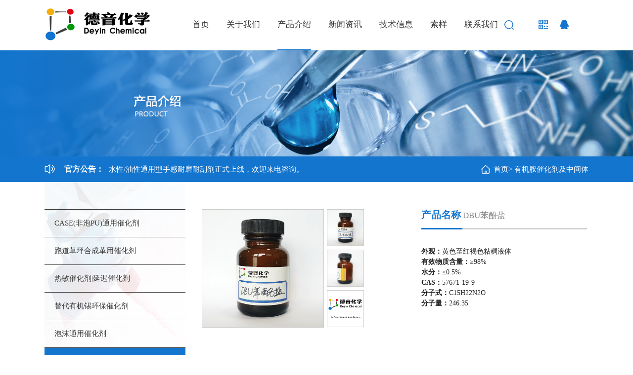

--- FILE ---
content_type: text/html; charset=utf-8
request_url: http://www.deyinchem.com/index.php?m=content&c=index&a=show&catid=14&id=71
body_size: 5047
content:
<!DOCTYPE html>
<html lang="en">
<head>
    <meta charset="UTF-8">
    <meta http-equiv="X-UA-Compatible" content="IE=edge"/>
    <meta name="renderer"  content="ie-comp">
    <meta name="viewport" content="maximum-scale=1.0,minimum-scale=1.0,user-scalable=0,width=device-width,initial-scale=1.0"/>
    <meta http-equiv="X-UA-Compatible" content="IE=Edge,chrome=1" >

    <title>DBU苯酚盐 - 有机胺催化剂及中间体-免费提供测试样品-上海德音化学有限公司 - </title>
    <meta name="keywords" content="DBU苯酚盐">
<meta name="description" content="DBU苯酚盐是一种多用途胺盐混合物催化剂，较强碱性，活性高，可用于聚氨酯泡沫、聚氨酯树脂、环氧树脂、医药合成、合成橡胶、特殊材料等领域。">
    <link rel="stylesheet" href="./css/header.css">
    <link rel="stylesheet" href="./css/mdui.css" />
 <link rel="stylesheet" href="./css/cpxq.css">
<link rel="stylesheet" href="./css/app.css" />
    <script src="./js/jquery-3.2.1.js"></script>

    <!--ie8兼容  H5  C3  js-->
    <script src="./js/respond.js"></script>
    <script src="./js/html5shiv.js"></script>
</head>
<body>
<meta name = "format-detection" content="telephone = no" />
<link rel="stylesheet" href="./css/header.css">
<!--  PC  header   S-->
<div class="header_warp">
    <div class="header w">
        <a href="http://www.deyinchem.com"><img src="./img/logo.png" alt=""></a>
        <ul class="clearfix">
            <li ><a href="http://www.deyinchem.com">首页</a></li>
                                 
          
         
                     <!--2级的开始-->    
              
                  
                      
                                                                                                     <!--2级的开始-->    
              
                                             <!--2级的开始-->    
              
                                                    <li ><a  href="http://www.deyinchem.com/index.php?m=content&c=index&a=lists&catid=7" >关于我们</a></li>
                        
          
         
                     <!--2级的开始-->    
              
                  
                      
                                                                                                     <!--2级的开始-->    
              
                                             <!--2级的开始-->    
              
                                             <!--2级的开始-->    
              
                                             <!--2级的开始-->    
              
                                             <!--2级的开始-->    
              
                                             <!--2级的开始-->    
              
                                             <!--2级的开始-->    
              
                                             <!--2级的开始-->    
              
                                                    <li  class="now"><a  href="http://www.deyinchem.com/index.php?m=content&c=index&a=lists&catid=10" >产品介绍</a></li>
                        
          
         
                     <!--2级的开始-->    
              
                  
                      
                                                                                                     <!--2级的开始-->    
              
                                                    <li ><a  href="http://www.deyinchem.com/index.php?m=content&c=index&a=lists&catid=18" >新闻资讯</a></li>
                        
          
         
                     <!--2级的开始-->    
              
                  
                      
                                                                                                     <!--2级的开始-->    
              
                                             <!--2级的开始-->    
              
                                             <!--2级的开始-->    
              
                                             <!--2级的开始-->    
              
                                                    <li ><a  href="http://www.deyinchem.com/index.php?m=content&c=index&a=lists&catid=30" >技术信息</a></li>
                        
          
         
                            <li ><a  href="http://www.deyinchem.com/index.php?m=content&c=index&a=lists&catid=5">索样</a></li>
                        
          
         
                            <li ><a  href="http://www.deyinchem.com/index.php?m=content&c=index&a=lists&catid=6">联系我们</a></li>
                                </ul>
        <form action="http://www.deyinchem.com/index.php" method="get" target="_blank">
              <input type="hidden" name="m" value="search"/>
                <input type="hidden" name="c" value="index"/>
                <input type="hidden" name="a" value="init"/>
                <input type="hidden" name="typeid" value="0" id="1"/>
                <input type="hidden" name="siteid" value="1" id="siteid"/>
            <input type="text"  name="q" id="q">
            <button type="submit" id="tji"><img src="./img/fdj.png" alt=""></button>
        </form>
        <script type="text/javascript">
            $('#tji').click(function(){
                var q=$.trim($('#q').val());
                if (q=='') {
                    alert('请输入搜索内容');
                    return false;
                }
            })
        </script>
        <div class="h_right">
            <div>
                <img class="ewm" src="./img/ewm.png" alt="">
                <div class="ewm_box">
                    <img src="./img/ewm-gs.jpg" alt="">
                </div>
            </div>
            <a href="tencent://message/?uin=2085800258&Site=延迟催化剂热敏催化剂聚氨酯环保有机铋有机锌催化剂DBU盐DMDEE_上海德音化学有限公司&Menu=yes"><img src="./img/qq.png" alt=""></a>
        </div>
    </div>
</div>

<p class="qh clearfix">
    <span style="float:left;text-indent: 10px;font-size: 1rem;line-height: 2.5rem;color: #000;">上海德音化学有限公司</span>
    <a style="float: right;text-align: right;margin-right: 20px;font-size: 1rem;line-height: 2.5rem;color: #333;" href="/pc">电脑版</a>
</p>

<!--header 移动端  S-->
<header>
    <a class="backprev" href="javascript:history.back(-1);">
        <i class="mdui-icon material-icons">&#xe314;</i>
    </a>
    <div class="head-middle">
        <form action="http://www.deyinchem.com/index.php" method="get" target="_blank">
            <input type="hidden" name="m" value="search"/>
            <input type="hidden" name="c" value="index"/>
            <input type="hidden" name="a" value="init"/>
            <input type="hidden" name="typeid" value="0" id="1"/>
            <input type="hidden" name="siteid" value="1" id="siteid"/>
            <input type="text"  name="q" id="q">
            <button type="submit" id="tji"><img src="./img/fdj.png" alt=""></button>
        </form>

    </div>
    <div class="head-right">
        <button class="mdui-btn app-btn" mdui-drawer="{target: '#left-drawer'}" style="height: 100%;"><i style="font-size: 20px;line-height: 48px;" class="mdui-icon material-icons">导航</i></button>
        <div class="mdui-drawer mdui-drawer-right mdui-drawer-close" id="left-drawer">

            <ul class="mdui-list app-slide-menu app-collapse-menu" mdui-collapse="{accordion: true}">
         
                <li class="mdui-list-item mdui-ripple app-list-home ">
                    <a href="http://www.deyinchem.com" class="app-list-item-link mdui-text-left ">
                        <div class="mdui-list-item-content">
                            <i class="mdui-list-item-icon mdui-icon material-icons">
                                &#xe88a;
                            </i>首页
                        </div>
                    </a>
                </li>
                                          <li class="mdui-collapse-item  app-hide-list  app-collapse-list">
                    <div class="mdui-collapse-item-header mdui-list-item mdui-ripple  mdui-p-x-0">
                        <div class="menu-click mdui-list-item-content mdui-text-left" onClick="">
                            关于我们                            <i class="mdui-collapse-item-arrow mdui-icon material-icons mdui-float-right">
                                &#xe5cc;
                            </i>
                        </div>
                    </div>
                    <ul class="mdui-collapse-item-body mdui-list mdui-list-dense">
                                                                        <li class="mdui-list-item mdui-ripple app-sub-list  app-hide-list">
                            <a href="http://www.deyinchem.com/index.php?m=content&c=index&a=lists&catid=7" class="app-list-item-link mdui-text-left">
                                公司简介                            </a>
                        </li>
                                                <li class="mdui-list-item mdui-ripple app-sub-list  app-hide-list">
                            <a href="http://www.deyinchem.com/index.php?m=content&c=index&a=lists&catid=8" class="app-list-item-link mdui-text-left">
                                证件公示                            </a>
                        </li>
                                                <li class="mdui-list-item mdui-ripple app-sub-list  app-hide-list">
                            <a href="http://www.deyinchem.com/index.php?m=content&c=index&a=lists&catid=9" class="app-list-item-link mdui-text-left">
                                招聘信息                            </a>
                        </li>
                                                                    </ul>
                </li>
                            <li class="mdui-collapse-item  app-hide-list  app-collapse-list">
                    <div class="mdui-collapse-item-header mdui-list-item mdui-ripple  mdui-p-x-0">
                        <div class="menu-click mdui-list-item-content mdui-text-left" onClick="">
                            产品介绍                            <i class="mdui-collapse-item-arrow mdui-icon material-icons mdui-float-right">
                                &#xe5cc;
                            </i>
                        </div>
                    </div>
                    <ul class="mdui-collapse-item-body mdui-list mdui-list-dense">
                                                                        <li class="mdui-list-item mdui-ripple app-sub-list  app-hide-list">
                            <a href="http://www.deyinchem.com/index.php?m=content&c=index&a=lists&catid=10" class="app-list-item-link mdui-text-left">
                                CASE(非泡PU)通用催化剂                            </a>
                        </li>
                                                <li class="mdui-list-item mdui-ripple app-sub-list  app-hide-list">
                            <a href="http://www.deyinchem.com/index.php?m=content&c=index&a=lists&catid=12" class="app-list-item-link mdui-text-left">
                                跑道草坪合成革用催化剂                            </a>
                        </li>
                                                <li class="mdui-list-item mdui-ripple app-sub-list  app-hide-list">
                            <a href="http://www.deyinchem.com/index.php?m=content&c=index&a=lists&catid=13" class="app-list-item-link mdui-text-left">
                                热敏催化剂|延迟催化剂                            </a>
                        </li>
                                                <li class="mdui-list-item mdui-ripple app-sub-list  app-hide-list">
                            <a href="http://www.deyinchem.com/index.php?m=content&c=index&a=lists&catid=42" class="app-list-item-link mdui-text-left">
                                替代有机锡环保催化剂                            </a>
                        </li>
                                                <li class="mdui-list-item mdui-ripple app-sub-list  app-hide-list">
                            <a href="http://www.deyinchem.com/index.php?m=content&c=index&a=lists&catid=11" class="app-list-item-link mdui-text-left">
                                泡沫通用催化剂                            </a>
                        </li>
                                                <li class="mdui-list-item mdui-ripple app-sub-list  app-hide-list">
                            <a href="http://www.deyinchem.com/index.php?m=content&c=index&a=lists&catid=14" class="app-list-item-link mdui-text-left">
                                有机胺催化剂及中间体                            </a>
                        </li>
                                                <li class="mdui-list-item mdui-ripple app-sub-list  app-hide-list">
                            <a href="http://www.deyinchem.com/index.php?m=content&c=index&a=lists&catid=15" class="app-list-item-link mdui-text-left">
                                聚氨酯常用助剂                            </a>
                        </li>
                                                <li class="mdui-list-item mdui-ripple app-sub-list  app-hide-list">
                            <a href="http://www.deyinchem.com/index.php?m=content&c=index&a=lists&catid=16" class="app-list-item-link mdui-text-left">
                                环氧树脂原料                            </a>
                        </li>
                                                <li class="mdui-list-item mdui-ripple app-sub-list  app-hide-list">
                            <a href="http://www.deyinchem.com" class="app-list-item-link mdui-text-left">
                                进口原料替代                            </a>
                        </li>
                                                                    </ul>
                </li>
                            <li class="mdui-collapse-item  app-hide-list  app-collapse-list">
                    <div class="mdui-collapse-item-header mdui-list-item mdui-ripple  mdui-p-x-0">
                        <div class="menu-click mdui-list-item-content mdui-text-left" onClick="">
                            新闻资讯                            <i class="mdui-collapse-item-arrow mdui-icon material-icons mdui-float-right">
                                &#xe5cc;
                            </i>
                        </div>
                    </div>
                    <ul class="mdui-collapse-item-body mdui-list mdui-list-dense">
                                                                        <li class="mdui-list-item mdui-ripple app-sub-list  app-hide-list">
                            <a href="http://www.deyinchem.com/index.php?m=content&c=index&a=lists&catid=18" class="app-list-item-link mdui-text-left">
                                公司动态                            </a>
                        </li>
                                                <li class="mdui-list-item mdui-ripple app-sub-list  app-hide-list">
                            <a href="http://www.deyinchem.com/index.php?m=content&c=index&a=lists&catid=19" class="app-list-item-link mdui-text-left">
                                行业新闻                            </a>
                        </li>
                                                                    </ul>
                </li>
                            <li class="mdui-collapse-item  app-hide-list  app-collapse-list">
                    <div class="mdui-collapse-item-header mdui-list-item mdui-ripple  mdui-p-x-0">
                        <div class="menu-click mdui-list-item-content mdui-text-left" onClick="">
                            技术信息                            <i class="mdui-collapse-item-arrow mdui-icon material-icons mdui-float-right">
                                &#xe5cc;
                            </i>
                        </div>
                    </div>
                    <ul class="mdui-collapse-item-body mdui-list mdui-list-dense">
                                                                        <li class="mdui-list-item mdui-ripple app-sub-list  app-hide-list">
                            <a href="http://www.deyinchem.com/index.php?m=content&c=index&a=lists&catid=30" class="app-list-item-link mdui-text-left">
                                聚氨酯相关                            </a>
                        </li>
                                                <li class="mdui-list-item mdui-ripple app-sub-list  app-hide-list">
                            <a href="http://www.deyinchem.com/index.php?m=content&c=index&a=lists&catid=31" class="app-list-item-link mdui-text-left">
                                环氧树脂相关                            </a>
                        </li>
                                                <li class="mdui-list-item mdui-ripple app-sub-list  app-hide-list">
                            <a href="http://www.deyinchem.com/index.php?m=content&c=index&a=lists&catid=39" class="app-list-item-link mdui-text-left">
                                参考配方                            </a>
                        </li>
                                                <li class="mdui-list-item mdui-ripple app-sub-list  app-hide-list">
                            <a href="http://www.deyinchem.com/index.php?m=content&c=index&a=lists&catid=35" class="app-list-item-link mdui-text-left">
                                第三方检测（COA）                            </a>
                        </li>
                                                <li class="mdui-list-item mdui-ripple app-sub-list  app-hide-list">
                            <a href="http://www.deyinchem.com/index.php?m=content&c=index&a=lists&catid=41" class="app-list-item-link mdui-text-left">
                                技术说明书（TDS）                            </a>
                        </li>
                                                                    </ul>
                </li>
                                   <li class="mdui-collapse-item app-hide-list  app-collapse-list">
                    <a href="http://www.deyinchem.com/index.php?m=content&c=index&a=lists&catid=5" class=" mdui-list-item mdui-ripple  mdui-p-x-0">
                        <div class="menu-click mdui-list-item-content mdui-text-left">
                            索样                        </div>
                    </a>
                </li>
                                   <li class="mdui-collapse-item app-hide-list  app-collapse-list">
                    <a href="http://www.deyinchem.com/index.php?m=content&c=index&a=lists&catid=6" class=" mdui-list-item mdui-ripple  mdui-p-x-0">
                        <div class="menu-click mdui-list-item-content mdui-text-left">
                            联系我们                        </div>
                    </a>
                </li>
                                       </ul>
        </div>
    </div>
</header>

<script language="Javascript">
    function stop(){
        return false;
    }
    document.oncontextmenu=stop;

    $(document).bind("contextmenu",function(){return false;});
    $(document).bind("selectstart",function(){return false;});
    $(document).keydown(function(){return key(arguments[0])});
</script>
   


<!--[if lt IE 9]>
<script src="./js/respond.min.js"></script>
<![endif]-->
<!--加载meta IE兼容文件-->
<!--[if lt IE 9]>
<script src="https://oss.maxcdn.com/libs/html5shiv/3.7.0/html5shiv.js"></script>
<script src="https://oss.maxcdn.com/libs/respond.js/1.3.0/respond.min.js"></script>
<![endif]-->
<!--pic   S-->
<div class="pic_warp">
    <img src="http://www.deyinchem.com/uploadfile/2018/0530/20180530012616359.png" alt="">
</div>

<!--位置   S-->
<div class="wz_warp">
    <div class="wz w">
              <div class="wz_left">
            <img src="./img/lb.png" alt="">
            <span>官方公告：</span>
            <ul class="dt_ul">
                                                <li class="dt_li">
                    水性/油性通用型手感耐磨耐刮剂正式上线，欢迎来电咨询。                </li>
                                <li class="dt_li">
                    大量供应环保跑道胶水/草坪背胶催化剂。                </li>
                                            </ul>
        </div>
        <p class="wz_right">
            <img src="./img/fz.png" alt="">
           <a href="http://www.deyinchem.com">首页></a>
            <a href="http://www.deyinchem.com/index.php?m=content&c=index&a=lists&catid=14">有机胺催化剂及中间体</a>
        </p>
    </div>
</div>

<!--content   S-->
<div class="content_warp">
    <div class="content w clearfix">
        <div class="c_left" style="background: url('./img/guanyu_left.png') no-repeat;">
            <ul>
                <li></li>
                                                <li ><a href="http://www.deyinchem.com/index.php?m=content&c=index&a=lists&catid=10">CASE(非泡PU)通用催化剂</a><img src="./img/yjt.png" alt=""></li>
                                <li ><a href="http://www.deyinchem.com/index.php?m=content&c=index&a=lists&catid=12">跑道草坪合成革用催化剂</a><img src="./img/yjt.png" alt=""></li>
                                <li ><a href="http://www.deyinchem.com/index.php?m=content&c=index&a=lists&catid=13">热敏催化剂|延迟催化剂</a><img src="./img/yjt.png" alt=""></li>
                                <li ><a href="http://www.deyinchem.com/index.php?m=content&c=index&a=lists&catid=42">替代有机锡环保催化剂</a><img src="./img/yjt.png" alt=""></li>
                                <li ><a href="http://www.deyinchem.com/index.php?m=content&c=index&a=lists&catid=11">泡沫通用催化剂</a><img src="./img/yjt.png" alt=""></li>
                                <li  class="now2"><a href="http://www.deyinchem.com/index.php?m=content&c=index&a=lists&catid=14">有机胺催化剂及中间体</a><img src="./img/yjt.png" alt=""></li>
                                <li ><a href="http://www.deyinchem.com/index.php?m=content&c=index&a=lists&catid=15">聚氨酯常用助剂</a><img src="./img/yjt.png" alt=""></li>
                                <li ><a href="http://www.deyinchem.com/index.php?m=content&c=index&a=lists&catid=16">环氧树脂原料</a><img src="./img/yjt.png" alt=""></li>
                                <li ><a href="http://www.deyinchem.com">进口原料替代</a><img src="./img/yjt.png" alt=""></li>
                                            </ul>
        </div>
        <div class="c_right">
            <div class="right_top">
                <div class="banner">
                    <div class="b_img">
                        <img class="big_pic" src="http://www.deyinchem.com/uploadfile/2019/0416/20190416014818845.jpg" alt="">
                    </div>
                    <ul>
                    	                        <li><img class="sm_pic" src="http://www.deyinchem.com/uploadfile/2019/0416/20190416014818845.jpg" alt=""></li>
                                                <li><img class="sm_pic" src="http://www.deyinchem.com/uploadfile/2019/0416/20190416014840320.jpg" alt=""></li>
                                                <li><img class="sm_pic" src="http://www.deyinchem.com/uploadfile/2019/0416/20190416014856743.jpg" alt=""></li>
                                            </ul>
                </div>
                <div class="swiper-container">
                    <div class="swiper-wrapper">
                    	                        <div class="swiper-slide"><img src="http://www.deyinchem.com/uploadfile/2019/0416/20190416014818845.jpg" alt=""></div>
                                                <div class="swiper-slide"><img src="http://www.deyinchem.com/uploadfile/2019/0416/20190416014840320.jpg" alt=""></div>
                                                <div class="swiper-slide"><img src="http://www.deyinchem.com/uploadfile/2019/0416/20190416014856743.jpg" alt=""></div>
                                            </div>
                    <!-- Add Scrollbar -->
                    <div class="swiper-scrollbar"></div>
                </div>
                <div class="cont">
                    <p>
                        <span>产品名称</span>
                        DBU苯酚盐                    </p>
                    <img class="sm_line" src="./img/line.png" alt="">
                    <div class="cs">
                       <span style="line-height:1.5em;"><span style="font-size:14px;"><strong>外观：</strong>黄色至红褐色粘稠液体<br />
<strong>有效物质含量：</strong>&ge;98%<br />
<strong>水分：</strong>&le;0.5%<br />
<strong>CAS：</strong>57671-19-9<br />
<strong>分子式：</strong>C15H22N2O<br />
<strong>分子量：</strong>246.35</span></span>                    </div>
                </div>
            </div>
            <div class="cpxq">
                <p>产品详情</p>
                <img class="b_line" src="./img/b_line.png" alt="">
                <div class="xq_p">
                   <p><br />
<span style="color:#000000;"><span style="line-height:1.5em;"><span style="font-size:14px;"><span style="font-family:微软雅黑;"><strong>特点及应用领域：</strong></span></span></span></span><br />
<span style="line-height:1.5em;"><span style="font-size:14px;"><span style="font-family:微软雅黑;"><a href="http://www.deyinchem.com/index.php?m=content&amp;c=index&amp;a=show&amp;catid=14&amp;id=55" target="_blank"><span style="color:#000000;">DBU</span></a></span></span></span><span style="color:#000000;"><span style="line-height:1.5em;"><span style="font-size:14px;"><span style="font-family:微软雅黑;">苯酚盐是一种多用途胺盐混合物催化剂，较强碱性，活性高，可用于聚氨酯泡沫、聚氨酯树脂、环氧树脂、医药合成、合成橡胶、特殊材料等领域。<br />
<br />
<strong>包装及样品：</strong><br />
<strong>最小包装：</strong>25kg/桶；<br />
<strong>其他包装：</strong>30kg/桶；200kg/桶<br />
<strong>样品：</strong>30ml</span></span></span></span></p>
                </div>
            </div>
        </div>
    </div>
</div>

<!--footer   S-->

<div class="footer_warp">
    <div class="footer w clearfix">
        <ul class="clearfix">
        
            <li><a href="http://www.deyinchem.com/index.php?m=content&c=index&a=lists&catid=26">法律声明</a></li>
            <li><a href="http://www.deyinchem.com/index.php?m=content&c=index&a=lists&catid=27">隐私保护</a></li>
            <li><a href="http://www.deyinchem.com/index.php?m=content&c=index&a=lists&catid=6">联系我们</a></li>
            <li><a href="http://www.deyinchem.com/index.php?m=content&c=index&a=lists&catid=28">网站地图</a></li>
            <li><a href="https://tongji.baidu.com/web/welcome/login?qq-pf-to=pcqq.c2c&castk=LTE%3D" target="_blank">站长统计</a></li>
            <li><a href="http://www.deyinchem.com/index.php?m=content&c=index&a=lists&catid=29">友情链接</a></li>
            <!--<li><a href="/pc">电脑版</a></li>-->

           
        </ul>
        <p>咨询热线：<span>021-61173126</span></p>
    </div>
</div>

<!--备案   S-->
<div class="ba_warp">
    <div class="ba w">
        <span>
            <a href="https://beian.miit.gov.cn/" target="_blank"><img src="./img/f1.png" alt="">
              沪ICP备14013698号-1</a>
        </span>
        <span>
            <a href="http://www.beian.gov.cn/portal/registerSystemInfo?recordcode=31011302002949" target="_blank"><img src="./img/f2.png" alt="">
            沪公网安备 31011302002949号</a>
        </span>
        <span class="footer_right" style="position: relative;">
            <a class="f_wx" href=""><img src="./img/vx.png" alt=""></a>
            <a href="http://blog.sina.com.cn/deyinchem"><img src="./img/wb.png" alt=""></a>
            <a href="tencent://message/?uin=2085800258&Site=延迟催化剂热敏催化剂聚氨酯环保有机铋有机锌催化剂DBU盐DMDEE_上海德音化学有限公司&Menu=yes" target="_blank"><img src="./img/fqq.png" alt=""></a>
            <img class="f_i" style="position: absolute;top: -105px;left: 0;width: 100px;height: 100px;display: none;" src="./img/ewm-gr.jpg" alt="">
        </span>
    </div>
</div>
<script>

    var $dt_li = $(".dt_li");
    var $dt_ul = $(".dt_ul");
    var num = 0;
    var s1 = setInterval(function () {
        num++;
        if(num > $dt_li.length-1){
            num = 0;
            $dt_ul.animate({top:"52px"},0);
        }
        $dt_ul.animate({top:num*-52+"px"},2000);
    },6000);


    $(".f_wx").hover(function () {
        $(".f_i").css({display:"block"});
    },function () {
        $(".f_i").css({display:"none"});
    })
</script>
<!--[if lt IE 9]>
<script src="./js/respond.min.js"></script>
<![endif]-->
<!--加载meta IE兼容文件-->
<!--[if lt IE 9]>
<script src="https://oss.maxcdn.com/libs/html5shiv/3.7.0/html5shiv.js"></script>
<script src="https://oss.maxcdn.com/libs/respond.js/1.3.0/respond.min.js"></script>
<![endif]-->

<script>
var _hmt = _hmt || [];
(function() {
  var hm = document.createElement("script");
  hm.src = "https://hm.baidu.com/hm.js?9405f1c45b6e51a9f078c61b5d0cc8d4";
  var s = document.getElementsByTagName("script")[0]; 
  s.parentNode.insertBefore(hm, s);
})();
</script>

<script>
    function stop(){
        return false;
    }
    document.oncontextmenu=stop;
</script>






<script src="./js/mdui.js"></script>
<script src="./js/swiper.min.js"></script>
<!--swiper   js-->
<script>
    var swiper = new Swiper('.swiper-container', {
        scrollbar: {
            el: '.swiper-scrollbar',
        },
    });
</script>
<script>
    var $big_pic = $(".big_pic");
    var $sm_pic = $(".sm_pic")
    $sm_pic.each(function (i,ele) {
        $sm_pic.eq(i).click(function () {
            var src = $sm_pic.eq(i).attr("src");
            $big_pic.attr("src",src);
        })
    })
</script>
</body>
</html>

--- FILE ---
content_type: text/css
request_url: http://www.deyinchem.com/css/header.css
body_size: 1565
content:
body,
div,
p,
ul,
li,
h1,
h2,
h3,
h4,
h5,
h6,
span,
p {
  margin: 0;
  padding: 0;
  font-family: "Microsoft YaHei", "微软雅黑", "\5fae\8f6f\96c5\9ed1";
}
body {
  overflow-x: hidden;
  font-size: 14px;
}
a {
  text-decoration: none;
}
ul {
  list-style: none;
}
.clearfix:after {
  content: "\0020";
  display: block;
  height: 0;
  clear: both;
}
.clearfix {
  zoom: 1;
}
@media (min-width: 769px) {
  .qh{
    display: none;
  }
  .w {
    width: 1100px;
    margin: 0 auto;
  }
  .header_warp {
    width: 100%;
  }
  .header_warp .header {
    height: 100px;
    position: relative;
  }
  .header_warp .header > a {
    margin-top: 15px;
    float: left;
  }
  .header_warp .header > ul {
    float: left;
    margin-left: 50px;
  }
  .header_warp .header > ul > li {
    float: left;
    margin-left: 35px;
    transition: all .1s;
  }
  .header_warp .header > ul > li > a {
    font-size: 17px;
    color: #343434;
    line-height: 100px;
  }
  .header_warp .header > ul > li.now {
    border-bottom: 2px solid #1375CE;
  }
  .header_warp .header > ul > li:hover {
    border-bottom: 2px solid #1375CE;
    transition: all .1s;
  }
  .header_warp .header > form {
    float: left;
    width: 50px;
    height: 33px;
    margin-top: 32px;
    margin-left: 10px;
    position: absolute;
    top: 0;
    left: 900px;
  }
  .header_warp .header > form > input {
    border: 1px solid #000;
    width: 192px;
    height: 33px;
    padding: 0;
    font-size: 14px;
    color: #1375ce;
    display: none;
  }
  .header_warp .header > form > button {
    border: 0;
    background: none;
    position: absolute;
    top: 8px;
    right: 5px;
  }
  .header_warp .header > form:hover {
    width: 192px;
    left: 758px;
  }
  .header_warp .header > form:hover > input {
    display: block;
  }
  .header_warp .header .h_right {
    float: right;
    margin-top: 40px;
    margin-right: 40px;
  }
  .header_warp .header .h_right > div {
    display: inline-block;
    cursor: pointer;
    margin-right: 20px;
    position: relative;
  }
  .header_warp .header .h_right > div .ewm_box {
    width: 100px;
    height: 0;
    position: absolute;
    top: 23px;
    left: -43px;
    background: #000;
    transition: all .2s;
    overflow: hidden;
    z-index: 10;
  }
  .header_warp .header .h_right > div .ewm_box > img {
    width: 100%;
    height: 100%;
  }
  .header_warp .header .h_right > div:hover .ewm_box {
    height: 100px;
    transition: all .2s;
  }
  header {
    display: none!important;
  }
  .slider .slides .slide {
    position: relative;
  }
  .slider .slides .slide > a {
    position: absolute;
    top: 0;
    left: 0;
    width: 100%;
    height: 100%;
    z-index: 10;
  }
  .slider .slider-nav {
    left: 21%!important;
    margin-left: 0!important;
  }
  .footer_warp {
    width: 100%;
    height: 55px;
    background: #1375CE;
  }
  .footer_warp .footer > ul {
    float: left;
  }
  .footer_warp .footer > ul > li {
    float: left;
    margin-left: 20px;
  }
  .footer_warp .footer > ul > li > a {
    line-height: 55px;
    font-size: 15px;
    color: #fff;
  }
  .footer_warp .footer > p {
    float: right;
    font-size: 15px;
    color: #fff;
    line-height: 55px;
  }
  .footer_warp .footer > p > span {
    font-size: 20px;
    color: #fff;
    line-height: 55px;
    font-weight: bold;
  }
  .ba_warp {
    width: 100%;
    margin-top: 20px;
  }
  .ba_warp .ba  span {
    font-size: 15px;
    color: #000!important;
    padding-left: 20px;
  }
  .ba_warp .ba  span   a {
    padding-left: 10px;
    color: #000!important;
  }
  .ba_warp .ba .footer_right {
    float: right;
  }
}
@media (max-width: 768px) {
  .qh{
    width: 100%;
  }
  .w {
    width: 90%;
    margin-left: 5%;
  }
  .header_warp {
    display: none;
  }
  header .head-middle{
    overflow: hidden;
  }
  header .head-middle form{
    width: 70%;
    height: 30px;
    position: relative;
    margin: 9px auto;
  }
  header .head-middle form input{
    position: absolute;
    top: 0;
    left: 0;
    width: 100%;
    height: 30px;
    border: 0;
    padding: 0;
  }
  header .head-middle form button{
    background: none;
    border: 0;
    position: absolute;
    top: 0;
    right: 0;
    width: 30px;
    height: 30px;
  }
  .slider .slides .slide {
    position: relative;
  }
  .slider .slides .slide > a {
    position: absolute;
    top: 0;
    left: 0;
    width: 100%;
    height: 100%;
    z-index: 10;
  }
  .slider .slides .slide .box > img {
    position: absolute;
    top: 0;
    left: 0;
    display: block;
  }
  .slider .slider-nav {
    left: 21%!important;
    margin-left: 0!important;
  }
  .footer_warp {
    width: 100%;
    background: #1375CE;
  }
  .footer_warp .footer > ul {
    width: 100%;
  }
  .footer_warp .footer > ul > li {
    float: left;
    margin-left: 1.5rem;
  }
  .footer_warp .footer > ul > li > a {
    line-height: 2rem;
    font-size: 0.8rem;
    color: #fff;
  }
  .footer_warp .footer > p {
    font-size: 0.8rem;
    color: #fff;
    line-height: 3.5rem;
    text-align: right;
  }
  .footer_warp .footer > p > span {
    font-size: 0.8em;
    color: #fff;
    line-height: 3.5rem;
    font-weight: bold;
  }
  .ba_warp {
    width: 100%;
    margin-top: 1rem;
  }
  .ba_warp .ba span {
    display: block;
    font-size: 0.7rem;
    color: #000!important;
    line-height: 2rem;
  }
  .ba_warp .ba span a {
    padding-left: 0.5rem;
    color: #000!important;
  }
  .ba_warp .ba .footer_right {
    display: none;
  }
}


--- FILE ---
content_type: text/css
request_url: http://www.deyinchem.com/css/mdui.css
body_size: 59295
content:
/*!
 * mdui v0.2.0 (http://mdui.org)
 * Copyright 2016-2017 zdhxiong
 * Licensed under MIT
 */
/**
 * =============================================================================
 * ************   Color 棰滆壊   ************
 * =============================================================================
 */
/**
 * .mdui-theme-primary-[color] .mdui-color-theme
 * .mdui-theme-primary-[color] .mdui-color-theme-[degree]
 */
.mdui-theme-primary-amber .mdui-color-theme {
    color: rgba(0, 0, 0, .87) !important;
    background-color: #ffc107 !important;
}
.mdui-theme-primary-amber .mdui-color-theme-50 {
    color: rgba(0, 0, 0, .87) !important;
    background-color: #fff8e1 !important;
}
.mdui-theme-primary-amber .mdui-color-theme-100 {
    color: rgba(0, 0, 0, .87) !important;
    background-color: #ffecb3 !important;
}
.mdui-theme-primary-amber .mdui-color-theme-200 {
    color: rgba(0, 0, 0, .87) !important;
    background-color: #ffe082 !important;
}
.mdui-theme-primary-amber .mdui-color-theme-300 {
    color: rgba(0, 0, 0, .87) !important;
    background-color: #ffd54f !important;
}
.mdui-theme-primary-amber .mdui-color-theme-400 {
    color: rgba(0, 0, 0, .87) !important;
    background-color: #ffca28 !important;
}
.mdui-theme-primary-amber .mdui-color-theme-500 {
    color: rgba(0, 0, 0, .87) !important;
    background-color: #ffc107 !important;
}
.mdui-theme-primary-amber .mdui-color-theme-600 {
    color: rgba(0, 0, 0, .87) !important;
    background-color: #ffb300 !important;
}
.mdui-theme-primary-amber .mdui-color-theme-700 {
    color: rgba(0, 0, 0, .87) !important;
    background-color: #ffa000 !important;
}
.mdui-theme-primary-amber .mdui-color-theme-800 {
    color: rgba(0, 0, 0, .87) !important;
    background-color: #ff8f00 !important;
}
.mdui-theme-primary-amber .mdui-color-theme-900 {
    color: rgba(0, 0, 0, .87) !important;
    background-color: #ff6f00 !important;
}
.mdui-theme-primary-blue .mdui-color-theme {
    color: #fff !important;
    background-color: #2196f3 !important;
}
.mdui-theme-primary-blue .mdui-color-theme-50 {
    color: rgba(0, 0, 0, .87) !important;
    background-color: #e3f2fd !important;
}
.mdui-theme-primary-blue .mdui-color-theme-100 {
    color: rgba(0, 0, 0, .87) !important;
    background-color: #bbdefb !important;
}
.mdui-theme-primary-blue .mdui-color-theme-200 {
    color: rgba(0, 0, 0, .87) !important;
    background-color: #90caf9 !important;
}
.mdui-theme-primary-blue .mdui-color-theme-300 {
    color: rgba(0, 0, 0, .87) !important;
    background-color: #64b5f6 !important;
}
.mdui-theme-primary-blue .mdui-color-theme-400 {
    color: rgba(0, 0, 0, .87) !important;
    background-color: #42a5f5 !important;
}
.mdui-theme-primary-blue .mdui-color-theme-500 {
    color: #fff !important;
    background-color: #2196f3 !important;
}
.mdui-theme-primary-blue .mdui-color-theme-600 {
    color: #fff !important;
    background-color: #1e88e5 !important;
}
.mdui-theme-primary-blue .mdui-color-theme-700 {
    color: #fff !important;
    background-color: #1976d2 !important;
}
.mdui-theme-primary-blue .mdui-color-theme-800 {
    color: #fff !important;
    background-color: #1565c0 !important;
}
.mdui-theme-primary-blue .mdui-color-theme-900 {
    color: #fff !important;
    background-color: #0d47a1 !important;
}
.mdui-theme-primary-blue-grey .mdui-color-theme {
    color: #fff !important;
    background-color: #607d8b !important;
}
.mdui-theme-primary-blue-grey .mdui-color-theme-50 {
    color: rgba(0, 0, 0, .87) !important;
    background-color: #eceff1 !important;
}
.mdui-theme-primary-blue-grey .mdui-color-theme-100 {
    color: rgba(0, 0, 0, .87) !important;
    background-color: #cfd8dc !important;
}
.mdui-theme-primary-blue-grey .mdui-color-theme-200 {
    color: rgba(0, 0, 0, .87) !important;
    background-color: #b0bec5 !important;
}
.mdui-theme-primary-blue-grey .mdui-color-theme-300 {
    color: rgba(0, 0, 0, .87) !important;
    background-color: #90a4ae !important;
}
.mdui-theme-primary-blue-grey .mdui-color-theme-400 {
    color: #fff !important;
    background-color: #78909c !important;
}
.mdui-theme-primary-blue-grey .mdui-color-theme-500 {
    color: #fff !important;
    background-color: #607d8b !important;
}
.mdui-theme-primary-blue-grey .mdui-color-theme-600 {
    color: #fff !important;
    background-color: #546e7a !important;
}
.mdui-theme-primary-blue-grey .mdui-color-theme-700 {
    color: #fff !important;
    background-color: #455a64 !important;
}
.mdui-theme-primary-blue-grey .mdui-color-theme-800 {
    color: #fff !important;
    background-color: #37474f !important;
}
.mdui-theme-primary-blue-grey .mdui-color-theme-900 {
    color: #fff !important;
    background-color: #263238 !important;
}
.mdui-theme-primary-brown .mdui-color-theme {
    color: #fff !important;
    background-color: #795548 !important;
}
.mdui-theme-primary-brown .mdui-color-theme-50 {
    color: rgba(0, 0, 0, .87) !important;
    background-color: #efebe9 !important;
}
.mdui-theme-primary-brown .mdui-color-theme-100 {
    color: rgba(0, 0, 0, .87) !important;
    background-color: #d7ccc8 !important;
}
.mdui-theme-primary-brown .mdui-color-theme-200 {
    color: rgba(0, 0, 0, .87) !important;
    background-color: #bcaaa4 !important;
}
.mdui-theme-primary-brown .mdui-color-theme-300 {
    color: #fff !important;
    background-color: #a1887f !important;
}
.mdui-theme-primary-brown .mdui-color-theme-400 {
    color: #fff !important;
    background-color: #8d6e63 !important;
}
.mdui-theme-primary-brown .mdui-color-theme-500 {
    color: #fff !important;
    background-color: #795548 !important;
}
.mdui-theme-primary-brown .mdui-color-theme-600 {
    color: #fff !important;
    background-color: #6d4c41 !important;
}
.mdui-theme-primary-brown .mdui-color-theme-700 {
    color: #fff !important;
    background-color: #5d4037 !important;
}
.mdui-theme-primary-brown .mdui-color-theme-800 {
    color: #fff !important;
    background-color: #4e342e !important;
}
.mdui-theme-primary-brown .mdui-color-theme-900 {
    color: #fff !important;
    background-color: #3e2723 !important;
}
.mdui-theme-primary-cyan .mdui-color-theme {
    color: rgba(0, 0, 0, .87) !important;
    background-color: #00bcd4 !important;
}
.mdui-theme-primary-cyan .mdui-color-theme-50 {
    color: rgba(0, 0, 0, .87) !important;
    background-color: #e0f7fa !important;
}
.mdui-theme-primary-cyan .mdui-color-theme-100 {
    color: rgba(0, 0, 0, .87) !important;
    background-color: #b2ebf2 !important;
}
.mdui-theme-primary-cyan .mdui-color-theme-200 {
    color: rgba(0, 0, 0, .87) !important;
    background-color: #80deea !important;
}
.mdui-theme-primary-cyan .mdui-color-theme-300 {
    color: rgba(0, 0, 0, .87) !important;
    background-color: #4dd0e1 !important;
}
.mdui-theme-primary-cyan .mdui-color-theme-400 {
    color: rgba(0, 0, 0, .87) !important;
    background-color: #26c6da !important;
}
.mdui-theme-primary-cyan .mdui-color-theme-500 {
    color: rgba(0, 0, 0, .87) !important;
    background-color: #00bcd4 !important;
}
.mdui-theme-primary-cyan .mdui-color-theme-600 {
    color: rgba(0, 0, 0, .87) !important;
    background-color: #00acc1 !important;
}
.mdui-theme-primary-cyan .mdui-color-theme-700 {
    color: #fff !important;
    background-color: #0097a7 !important;
}
.mdui-theme-primary-cyan .mdui-color-theme-800 {
    color: #fff !important;
    background-color: #00838f !important;
}
.mdui-theme-primary-cyan .mdui-color-theme-900 {
    color: #fff !important;
    background-color: #006064 !important;
}
.mdui-theme-primary-deep-orange .mdui-color-theme {
    color: #fff !important;
    background-color: #ff5722 !important;
}
.mdui-theme-primary-deep-orange .mdui-color-theme-50 {
    color: rgba(0, 0, 0, .87) !important;
    background-color: #fbe9e7 !important;
}
.mdui-theme-primary-deep-orange .mdui-color-theme-100 {
    color: rgba(0, 0, 0, .87) !important;
    background-color: #ffccbc !important;
}
.mdui-theme-primary-deep-orange .mdui-color-theme-200 {
    color: rgba(0, 0, 0, .87) !important;
    background-color: #ffab91 !important;
}
.mdui-theme-primary-deep-orange .mdui-color-theme-300 {
    color: rgba(0, 0, 0, .87) !important;
    background-color: #ff8a65 !important;
}
.mdui-theme-primary-deep-orange .mdui-color-theme-400 {
    color: rgba(0, 0, 0, .87) !important;
    background-color: #ff7043 !important;
}
.mdui-theme-primary-deep-orange .mdui-color-theme-500 {
    color: #fff !important;
    background-color: #ff5722 !important;
}
.mdui-theme-primary-deep-orange .mdui-color-theme-600 {
    color: #fff !important;
    background-color: #f4511e !important;
}
.mdui-theme-primary-deep-orange .mdui-color-theme-700 {
    color: #fff !important;
    background-color: #e64a19 !important;
}
.mdui-theme-primary-deep-orange .mdui-color-theme-800 {
    color: #fff !important;
    background-color: #d84315 !important;
}
.mdui-theme-primary-deep-orange .mdui-color-theme-900 {
    color: #fff !important;
    background-color: #bf360c !important;
}
.mdui-theme-primary-deep-purple .mdui-color-theme {
    color: #fff !important;
    background-color: #673ab7 !important;
}
.mdui-theme-primary-deep-purple .mdui-color-theme-50 {
    color: rgba(0, 0, 0, .87) !important;
    background-color: #ede7f6 !important;
}
.mdui-theme-primary-deep-purple .mdui-color-theme-100 {
    color: rgba(0, 0, 0, .87) !important;
    background-color: #d1c4e9 !important;
}
.mdui-theme-primary-deep-purple .mdui-color-theme-200 {
    color: rgba(0, 0, 0, .87) !important;
    background-color: #b39ddb !important;
}
.mdui-theme-primary-deep-purple .mdui-color-theme-300 {
    color: #fff !important;
    background-color: #9575cd !important;
}
.mdui-theme-primary-deep-purple .mdui-color-theme-400 {
    color: #fff !important;
    background-color: #7e57c2 !important;
}
.mdui-theme-primary-deep-purple .mdui-color-theme-500 {
    color: #fff !important;
    background-color: #673ab7 !important;
}
.mdui-theme-primary-deep-purple .mdui-color-theme-600 {
    color: #fff !important;
    background-color: #5e35b1 !important;
}
.mdui-theme-primary-deep-purple .mdui-color-theme-700 {
    color: #fff !important;
    background-color: #512da8 !important;
}
.mdui-theme-primary-deep-purple .mdui-color-theme-800 {
    color: #fff !important;
    background-color: #4527a0 !important;
}
.mdui-theme-primary-deep-purple .mdui-color-theme-900 {
    color: #fff !important;
    background-color: #311b92 !important;
}
.mdui-theme-primary-green .mdui-color-theme {
    color: rgba(0, 0, 0, .87) !important;
    background-color: #4caf50 !important;
}
.mdui-theme-primary-green .mdui-color-theme-50 {
    color: rgba(0, 0, 0, .87) !important;
    background-color: #e8f5e9 !important;
}
.mdui-theme-primary-green .mdui-color-theme-100 {
    color: rgba(0, 0, 0, .87) !important;
    background-color: #c8e6c9 !important;
}
.mdui-theme-primary-green .mdui-color-theme-200 {
    color: rgba(0, 0, 0, .87) !important;
    background-color: #a5d6a7 !important;
}
.mdui-theme-primary-green .mdui-color-theme-300 {
    color: rgba(0, 0, 0, .87) !important;
    background-color: #81c784 !important;
}
.mdui-theme-primary-green .mdui-color-theme-400 {
    color: rgba(0, 0, 0, .87) !important;
    background-color: #66bb6a !important;
}
.mdui-theme-primary-green .mdui-color-theme-500 {
    color: rgba(0, 0, 0, .87) !important;
    background-color: #4caf50 !important;
}
.mdui-theme-primary-green .mdui-color-theme-600 {
    color: #fff !important;
    background-color: #43a047 !important;
}
.mdui-theme-primary-green .mdui-color-theme-700 {
    color: #fff !important;
    background-color: #388e3c !important;
}
.mdui-theme-primary-green .mdui-color-theme-800 {
    color: #fff !important;
    background-color: #2e7d32 !important;
}
.mdui-theme-primary-green .mdui-color-theme-900 {
    color: #fff !important;
    background-color: #1b5e20 !important;
}
.mdui-theme-primary-grey .mdui-color-theme {
    color: rgba(0, 0, 0, .87) !important;
    background-color: #9e9e9e !important;
}
.mdui-theme-primary-grey .mdui-color-theme-50 {
    color: rgba(0, 0, 0, .87) !important;
    background-color: #fafafa !important;
}
.mdui-theme-primary-grey .mdui-color-theme-100 {
    color: rgba(0, 0, 0, .87) !important;
    background-color: #f5f5f5 !important;
}
.mdui-theme-primary-grey .mdui-color-theme-200 {
    color: rgba(0, 0, 0, .87) !important;
    background-color: #eee !important;
}
.mdui-theme-primary-grey .mdui-color-theme-300 {
    color: rgba(0, 0, 0, .87) !important;
    background-color: #e0e0e0 !important;
}
.mdui-theme-primary-grey .mdui-color-theme-400 {
    color: rgba(0, 0, 0, .87) !important;
    background-color: #bdbdbd !important;
}
.mdui-theme-primary-grey .mdui-color-theme-500 {
    color: rgba(0, 0, 0, .87) !important;
    background-color: #9e9e9e !important;
}
.mdui-theme-primary-grey .mdui-color-theme-600 {
    color: #fff !important;
    background-color: #757575 !important;
}
.mdui-theme-primary-grey .mdui-color-theme-700 {
    color: #fff !important;
    background-color: #616161 !important;
}
.mdui-theme-primary-grey .mdui-color-theme-800 {
    color: #fff !important;
    background-color: #424242 !important;
}
.mdui-theme-primary-grey .mdui-color-theme-900 {
    color: #fff !important;
    background-color: #212121 !important;
}
.mdui-theme-primary-indigo .mdui-color-theme {
    color: #fff !important;
    background-color: #3f51b5 !important;
}
.mdui-theme-primary-indigo .mdui-color-theme-50 {
    color: rgba(0, 0, 0, .87) !important;
    background-color: #e8eaf6 !important;
}
.mdui-theme-primary-indigo .mdui-color-theme-100 {
    color: rgba(0, 0, 0, .87) !important;
    background-color: #c5cae9 !important;
}
.mdui-theme-primary-indigo .mdui-color-theme-200 {
    color: rgba(0, 0, 0, .87) !important;
    background-color: #9fa8da !important;
}
.mdui-theme-primary-indigo .mdui-color-theme-300 {
    color: #fff !important;
    background-color: #7986cb !important;
}
.mdui-theme-primary-indigo .mdui-color-theme-400 {
    color: #fff !important;
    background-color: #5c6bc0 !important;
}
.mdui-theme-primary-indigo .mdui-color-theme-500 {
    color: #fff !important;
    background-color: #3f51b5 !important;
}
.mdui-theme-primary-indigo .mdui-color-theme-600 {
    color: #fff !important;
    background-color: #3949ab !important;
}
.mdui-theme-primary-indigo .mdui-color-theme-700 {
    color: #fff !important;
    background-color: #303f9f !important;
}
.mdui-theme-primary-indigo .mdui-color-theme-800 {
    color: #fff !important;
    background-color: #283593 !important;
}
.mdui-theme-primary-indigo .mdui-color-theme-900 {
    color: #fff !important;
    background-color: #1a237e !important;
}
.mdui-theme-primary-light-blue .mdui-color-theme {
    color: rgba(0, 0, 0, .87) !important;
    background-color: #03a9f4 !important;
}
.mdui-theme-primary-light-blue .mdui-color-theme-50 {
    color: rgba(0, 0, 0, .87) !important;
    background-color: #e1f5fe !important;
}
.mdui-theme-primary-light-blue .mdui-color-theme-100 {
    color: rgba(0, 0, 0, .87) !important;
    background-color: #b3e5fc !important;
}
.mdui-theme-primary-light-blue .mdui-color-theme-200 {
    color: rgba(0, 0, 0, .87) !important;
    background-color: #81d4fa !important;
}
.mdui-theme-primary-light-blue .mdui-color-theme-300 {
    color: rgba(0, 0, 0, .87) !important;
    background-color: #4fc3f7 !important;
}
.mdui-theme-primary-light-blue .mdui-color-theme-400 {
    color: rgba(0, 0, 0, .87) !important;
    background-color: #29b6f6 !important;
}
.mdui-theme-primary-light-blue .mdui-color-theme-500 {
    color: rgba(0, 0, 0, .87) !important;
    background-color: #03a9f4 !important;
}
.mdui-theme-primary-light-blue .mdui-color-theme-600 {
    color: #fff !important;
    background-color: #039be5 !important;
}
.mdui-theme-primary-light-blue .mdui-color-theme-700 {
    color: #fff !important;
    background-color: #0288d1 !important;
}
.mdui-theme-primary-light-blue .mdui-color-theme-800 {
    color: #fff !important;
    background-color: #0277bd !important;
}
.mdui-theme-primary-light-blue .mdui-color-theme-900 {
    color: #fff !important;
    background-color: #01579b !important;
}
.mdui-theme-primary-light-green .mdui-color-theme {
    color: rgba(0, 0, 0, .87) !important;
    background-color: #8bc34a !important;
}
.mdui-theme-primary-light-green .mdui-color-theme-50 {
    color: rgba(0, 0, 0, .87) !important;
    background-color: #f1f8e9 !important;
}
.mdui-theme-primary-light-green .mdui-color-theme-100 {
    color: rgba(0, 0, 0, .87) !important;
    background-color: #dcedc8 !important;
}
.mdui-theme-primary-light-green .mdui-color-theme-200 {
    color: rgba(0, 0, 0, .87) !important;
    background-color: #c5e1a5 !important;
}
.mdui-theme-primary-light-green .mdui-color-theme-300 {
    color: rgba(0, 0, 0, .87) !important;
    background-color: #aed581 !important;
}
.mdui-theme-primary-light-green .mdui-color-theme-400 {
    color: rgba(0, 0, 0, .87) !important;
    background-color: #9ccc65 !important;
}
.mdui-theme-primary-light-green .mdui-color-theme-500 {
    color: rgba(0, 0, 0, .87) !important;
    background-color: #8bc34a !important;
}
.mdui-theme-primary-light-green .mdui-color-theme-600 {
    color: rgba(0, 0, 0, .87) !important;
    background-color: #7cb342 !important;
}
.mdui-theme-primary-light-green .mdui-color-theme-700 {
    color: #fff !important;
    background-color: #689f38 !important;
}
.mdui-theme-primary-light-green .mdui-color-theme-800 {
    color: #fff !important;
    background-color: #558b2f !important;
}
.mdui-theme-primary-light-green .mdui-color-theme-900 {
    color: #fff !important;
    background-color: #33691e !important;
}
.mdui-theme-primary-lime .mdui-color-theme {
    color: rgba(0, 0, 0, .87) !important;
    background-color: #cddc39 !important;
}
.mdui-theme-primary-lime .mdui-color-theme-50 {
    color: rgba(0, 0, 0, .87) !important;
    background-color: #f9fbe7 !important;
}
.mdui-theme-primary-lime .mdui-color-theme-100 {
    color: rgba(0, 0, 0, .87) !important;
    background-color: #f0f4c3 !important;
}
.mdui-theme-primary-lime .mdui-color-theme-200 {
    color: rgba(0, 0, 0, .87) !important;
    background-color: #e6ee9c !important;
}
.mdui-theme-primary-lime .mdui-color-theme-300 {
    color: rgba(0, 0, 0, .87) !important;
    background-color: #dce775 !important;
}
.mdui-theme-primary-lime .mdui-color-theme-400 {
    color: rgba(0, 0, 0, .87) !important;
    background-color: #d4e157 !important;
}
.mdui-theme-primary-lime .mdui-color-theme-500 {
    color: rgba(0, 0, 0, .87) !important;
    background-color: #cddc39 !important;
}
.mdui-theme-primary-lime .mdui-color-theme-600 {
    color: rgba(0, 0, 0, .87) !important;
    background-color: #c0ca33 !important;
}
.mdui-theme-primary-lime .mdui-color-theme-700 {
    color: rgba(0, 0, 0, .87) !important;
    background-color: #afb42b !important;
}
.mdui-theme-primary-lime .mdui-color-theme-800 {
    color: rgba(0, 0, 0, .87) !important;
    background-color: #9e9d24 !important;
}
.mdui-theme-primary-lime .mdui-color-theme-900 {
    color: #fff !important;
    background-color: #827717 !important;
}
.mdui-theme-primary-orange .mdui-color-theme {
    color: rgba(0, 0, 0, .87) !important;
    background-color: #ff9800 !important;
}
.mdui-theme-primary-orange .mdui-color-theme-50 {
    color: rgba(0, 0, 0, .87) !important;
    background-color: #fff3e0 !important;
}
.mdui-theme-primary-orange .mdui-color-theme-100 {
    color: rgba(0, 0, 0, .87) !important;
    background-color: #ffe0b2 !important;
}
.mdui-theme-primary-orange .mdui-color-theme-200 {
    color: rgba(0, 0, 0, .87) !important;
    background-color: #ffcc80 !important;
}
.mdui-theme-primary-orange .mdui-color-theme-300 {
    color: rgba(0, 0, 0, .87) !important;
    background-color: #ffb74d !important;
}
.mdui-theme-primary-orange .mdui-color-theme-400 {
    color: rgba(0, 0, 0, .87) !important;
    background-color: #ffa726 !important;
}
.mdui-theme-primary-orange .mdui-color-theme-500 {
    color: rgba(0, 0, 0, .87) !important;
    background-color: #ff9800 !important;
}
.mdui-theme-primary-orange .mdui-color-theme-600 {
    color: rgba(0, 0, 0, .87) !important;
    background-color: #fb8c00 !important;
}
.mdui-theme-primary-orange .mdui-color-theme-700 {
    color: rgba(0, 0, 0, .87) !important;
    background-color: #f57c00 !important;
}
.mdui-theme-primary-orange .mdui-color-theme-800 {
    color: #fff !important;
    background-color: #ef6c00 !important;
}
.mdui-theme-primary-orange .mdui-color-theme-900 {
    color: #fff !important;
    background-color: #e65100 !important;
}
.mdui-theme-primary-pink .mdui-color-theme {
    color: #fff !important;
    background-color: #e91e63 !important;
}
.mdui-theme-primary-pink .mdui-color-theme-50 {
    color: rgba(0, 0, 0, .87) !important;
    background-color: #fce4ec !important;
}
.mdui-theme-primary-pink .mdui-color-theme-100 {
    color: rgba(0, 0, 0, .87) !important;
    background-color: #f8bbd0 !important;
}
.mdui-theme-primary-pink .mdui-color-theme-200 {
    color: rgba(0, 0, 0, .87) !important;
    background-color: #f48fb1 !important;
}
.mdui-theme-primary-pink .mdui-color-theme-300 {
    color: #fff !important;
    background-color: #f06292 !important;
}
.mdui-theme-primary-pink .mdui-color-theme-400 {
    color: #fff !important;
    background-color: #ec407a !important;
}
.mdui-theme-primary-pink .mdui-color-theme-500 {
    color: #fff !important;
    background-color: #e91e63 !important;
}
.mdui-theme-primary-pink .mdui-color-theme-600 {
    color: #fff !important;
    background-color: #d81b60 !important;
}
.mdui-theme-primary-pink .mdui-color-theme-700 {
    color: #fff !important;
    background-color: #c2185b !important;
}
.mdui-theme-primary-pink .mdui-color-theme-800 {
    color: #fff !important;
    background-color: #ad1457 !important;
}
.mdui-theme-primary-pink .mdui-color-theme-900 {
    color: #fff !important;
    background-color: #880e4f !important;
}
.mdui-theme-primary-purple .mdui-color-theme {
    color: #fff !important;
    background-color: #9c27b0 !important;
}
.mdui-theme-primary-purple .mdui-color-theme-50 {
    color: rgba(0, 0, 0, .87) !important;
    background-color: #f3e5f5 !important;
}
.mdui-theme-primary-purple .mdui-color-theme-100 {
    color: rgba(0, 0, 0, .87) !important;
    background-color: #e1bee7 !important;
}
.mdui-theme-primary-purple .mdui-color-theme-200 {
    color: rgba(0, 0, 0, .87) !important;
    background-color: #ce93d8 !important;
}
.mdui-theme-primary-purple .mdui-color-theme-300 {
    color: #fff !important;
    background-color: #ba68c8 !important;
}
.mdui-theme-primary-purple .mdui-color-theme-400 {
    color: #fff !important;
    background-color: #ab47bc !important;
}
.mdui-theme-primary-purple .mdui-color-theme-500 {
    color: #fff !important;
    background-color: #9c27b0 !important;
}
.mdui-theme-primary-purple .mdui-color-theme-600 {
    color: #fff !important;
    background-color: #8e24aa !important;
}
.mdui-theme-primary-purple .mdui-color-theme-700 {
    color: #fff !important;
    background-color: #7b1fa2 !important;
}
.mdui-theme-primary-purple .mdui-color-theme-800 {
    color: #fff !important;
    background-color: #6a1b9a !important;
}
.mdui-theme-primary-purple .mdui-color-theme-900 {
    color: #fff !important;
    background-color: #4a148c !important;
}
.mdui-theme-primary-red .mdui-color-theme {
    color: #fff !important;
    background-color: #f44336 !important;
}
.mdui-theme-primary-red .mdui-color-theme-50 {
    color: rgba(0, 0, 0, .87) !important;
    background-color: #ffebee !important;
}
.mdui-theme-primary-red .mdui-color-theme-100 {
    color: rgba(0, 0, 0, .87) !important;
    background-color: #ffcdd2 !important;
}
.mdui-theme-primary-red .mdui-color-theme-200 {
    color: rgba(0, 0, 0, .87) !important;
    background-color: #ef9a9a !important;
}
.mdui-theme-primary-red .mdui-color-theme-300 {
    color: rgba(0, 0, 0, .87) !important;
    background-color: #e57373 !important;
}
.mdui-theme-primary-red .mdui-color-theme-400 {
    color: #fff !important;
    background-color: #ef5350 !important;
}
.mdui-theme-primary-red .mdui-color-theme-500 {
    color: #fff !important;
    background-color: #f44336 !important;
}
.mdui-theme-primary-red .mdui-color-theme-600 {
    color: #fff !important;
    background-color: #e53935 !important;
}
.mdui-theme-primary-red .mdui-color-theme-700 {
    color: #fff !important;
    background-color: #d32f2f !important;
}
.mdui-theme-primary-red .mdui-color-theme-800 {
    color: #fff !important;
    background-color: #c62828 !important;
}
.mdui-theme-primary-red .mdui-color-theme-900 {
    color: #fff !important;
    background-color: #b71c1c !important;
}
.mdui-theme-primary-teal .mdui-color-theme {
    color: #fff !important;
    background-color: #009688 !important;
}
.mdui-theme-primary-teal .mdui-color-theme-50 {
    color: rgba(0, 0, 0, .87) !important;
    background-color: #e0f2f1 !important;
}
.mdui-theme-primary-teal .mdui-color-theme-100 {
    color: rgba(0, 0, 0, .87) !important;
    background-color: #b2dfdb !important;
}
.mdui-theme-primary-teal .mdui-color-theme-200 {
    color: rgba(0, 0, 0, .87) !important;
    background-color: #80cbc4 !important;
}
.mdui-theme-primary-teal .mdui-color-theme-300 {
    color: rgba(0, 0, 0, .87) !important;
    background-color: #4db6ac !important;
}
.mdui-theme-primary-teal .mdui-color-theme-400 {
    color: rgba(0, 0, 0, .87) !important;
    background-color: #26a69a !important;
}
.mdui-theme-primary-teal .mdui-color-theme-500 {
    color: #fff !important;
    background-color: #009688 !important;
}
.mdui-theme-primary-teal .mdui-color-theme-600 {
    color: #fff !important;
    background-color: #00897b !important;
}
.mdui-theme-primary-teal .mdui-color-theme-700 {
    color: #fff !important;
    background-color: #00796b !important;
}
.mdui-theme-primary-teal .mdui-color-theme-800 {
    color: #fff !important;
    background-color: #00695c !important;
}
.mdui-theme-primary-teal .mdui-color-theme-900 {
    color: #fff !important;
    background-color: #004d40 !important;
}
.mdui-theme-primary-yellow .mdui-color-theme {
    color: rgba(0, 0, 0, .87) !important;
    background-color: #ffeb3b !important;
}
.mdui-theme-primary-yellow .mdui-color-theme-50 {
    color: rgba(0, 0, 0, .87) !important;
    background-color: #fffde7 !important;
}
.mdui-theme-primary-yellow .mdui-color-theme-100 {
    color: rgba(0, 0, 0, .87) !important;
    background-color: #fff9c4 !important;
}
.mdui-theme-primary-yellow .mdui-color-theme-200 {
    color: rgba(0, 0, 0, .87) !important;
    background-color: #fff59d !important;
}
.mdui-theme-primary-yellow .mdui-color-theme-300 {
    color: rgba(0, 0, 0, .87) !important;
    background-color: #fff176 !important;
}
.mdui-theme-primary-yellow .mdui-color-theme-400 {
    color: rgba(0, 0, 0, .87) !important;
    background-color: #ffee58 !important;
}
.mdui-theme-primary-yellow .mdui-color-theme-500 {
    color: rgba(0, 0, 0, .87) !important;
    background-color: #ffeb3b !important;
}
.mdui-theme-primary-yellow .mdui-color-theme-600 {
    color: rgba(0, 0, 0, .87) !important;
    background-color: #fdd835 !important;
}
.mdui-theme-primary-yellow .mdui-color-theme-700 {
    color: rgba(0, 0, 0, .87) !important;
    background-color: #fbc02d !important;
}
.mdui-theme-primary-yellow .mdui-color-theme-800 {
    color: rgba(0, 0, 0, .87) !important;
    background-color: #f9a825 !important;
}
.mdui-theme-primary-yellow .mdui-color-theme-900 {
    color: rgba(0, 0, 0, .87) !important;
    background-color: #f57f17 !important;
}
/**
 * .mdui-theme-accent-[color] .mdui-color-theme-accent
 * .mdui-theme-accent-[color] .mdui-color-theme-[degree]
 */
.mdui-theme-accent-amber .mdui-color-theme-accent {
    color: rgba(0, 0, 0, .87) !important;
    background-color: #ffd740 !important;
}
.mdui-theme-accent-amber .mdui-color-theme-a100 {
    color: rgba(0, 0, 0, .87) !important;
    background-color: #ffe57f !important;
}
.mdui-theme-accent-amber .mdui-color-theme-a200 {
    color: rgba(0, 0, 0, .87) !important;
    background-color: #ffd740 !important;
}
.mdui-theme-accent-amber .mdui-color-theme-a400 {
    color: rgba(0, 0, 0, .87) !important;
    background-color: #ffc400 !important;
}
.mdui-theme-accent-amber .mdui-color-theme-a700 {
    color: rgba(0, 0, 0, .87) !important;
    background-color: #ffab00 !important;
}
.mdui-theme-accent-blue .mdui-color-theme-accent {
    color: #fff !important;
    background-color: #448aff !important;
}
.mdui-theme-accent-blue .mdui-color-theme-a100 {
    color: rgba(0, 0, 0, .87) !important;
    background-color: #82b1ff !important;
}
.mdui-theme-accent-blue .mdui-color-theme-a200 {
    color: #fff !important;
    background-color: #448aff !important;
}
.mdui-theme-accent-blue .mdui-color-theme-a400 {
    color: #fff !important;
    background-color: #2979ff !important;
}
.mdui-theme-accent-blue .mdui-color-theme-a700 {
    color: #fff !important;
    background-color: #2962ff !important;
}
.mdui-theme-accent-cyan .mdui-color-theme-accent {
    color: rgba(0, 0, 0, .87) !important;
    background-color: #18ffff !important;
}
.mdui-theme-accent-cyan .mdui-color-theme-a100 {
    color: rgba(0, 0, 0, .87) !important;
    background-color: #84ffff !important;
}
.mdui-theme-accent-cyan .mdui-color-theme-a200 {
    color: rgba(0, 0, 0, .87) !important;
    background-color: #18ffff !important;
}
.mdui-theme-accent-cyan .mdui-color-theme-a400 {
    color: rgba(0, 0, 0, .87) !important;
    background-color: #00e5ff !important;
}
.mdui-theme-accent-cyan .mdui-color-theme-a700 {
    color: rgba(0, 0, 0, .87) !important;
    background-color: #00b8d4 !important;
}
.mdui-theme-accent-deep-orange .mdui-color-theme-accent {
    color: rgba(0, 0, 0, .87) !important;
    background-color: #ff6e40 !important;
}
.mdui-theme-accent-deep-orange .mdui-color-theme-a100 {
    color: rgba(0, 0, 0, .87) !important;
    background-color: #ff9e80 !important;
}
.mdui-theme-accent-deep-orange .mdui-color-theme-a200 {
    color: rgba(0, 0, 0, .87) !important;
    background-color: #ff6e40 !important;
}
.mdui-theme-accent-deep-orange .mdui-color-theme-a400 {
    color: #fff !important;
    background-color: #ff3d00 !important;
}
.mdui-theme-accent-deep-orange .mdui-color-theme-a700 {
    color: #fff !important;
    background-color: #dd2c00 !important;
}
.mdui-theme-accent-deep-purple .mdui-color-theme-accent {
    color: #fff !important;
    background-color: #7c4dff !important;
}
.mdui-theme-accent-deep-purple .mdui-color-theme-a100 {
    color: rgba(0, 0, 0, .87) !important;
    background-color: #b388ff !important;
}
.mdui-theme-accent-deep-purple .mdui-color-theme-a200 {
    color: #fff !important;
    background-color: #7c4dff !important;
}
.mdui-theme-accent-deep-purple .mdui-color-theme-a400 {
    color: #fff !important;
    background-color: #651fff !important;
}
.mdui-theme-accent-deep-purple .mdui-color-theme-a700 {
    color: #fff !important;
    background-color: #6200ea !important;
}
.mdui-theme-accent-green .mdui-color-theme-accent {
    color: rgba(0, 0, 0, .87) !important;
    background-color: #69f0ae !important;
}
.mdui-theme-accent-green .mdui-color-theme-a100 {
    color: rgba(0, 0, 0, .87) !important;
    background-color: #b9f6ca !important;
}
.mdui-theme-accent-green .mdui-color-theme-a200 {
    color: rgba(0, 0, 0, .87) !important;
    background-color: #69f0ae !important;
}
.mdui-theme-accent-green .mdui-color-theme-a400 {
    color: rgba(0, 0, 0, .87) !important;
    background-color: #00e676 !important;
}
.mdui-theme-accent-green .mdui-color-theme-a700 {
    color: rgba(0, 0, 0, .87) !important;
    background-color: #00c853 !important;
}
.mdui-theme-accent-indigo .mdui-color-theme-accent {
    color: #fff !important;
    background-color: #536dfe !important;
}
.mdui-theme-accent-indigo .mdui-color-theme-a100 {
    color: rgba(0, 0, 0, .87) !important;
    background-color: #8c9eff !important;
}
.mdui-theme-accent-indigo .mdui-color-theme-a200 {
    color: #fff !important;
    background-color: #536dfe !important;
}
.mdui-theme-accent-indigo .mdui-color-theme-a400 {
    color: #fff !important;
    background-color: #3d5afe !important;
}
.mdui-theme-accent-indigo .mdui-color-theme-a700 {
    color: #fff !important;
    background-color: #304ffe !important;
}
.mdui-theme-accent-light-blue .mdui-color-theme-accent {
    color: rgba(0, 0, 0, .87) !important;
    background-color: #40c4ff !important;
}
.mdui-theme-accent-light-blue .mdui-color-theme-a100 {
    color: rgba(0, 0, 0, .87) !important;
    background-color: #80d8ff !important;
}
.mdui-theme-accent-light-blue .mdui-color-theme-a200 {
    color: rgba(0, 0, 0, .87) !important;
    background-color: #40c4ff !important;
}
.mdui-theme-accent-light-blue .mdui-color-theme-a400 {
    color: rgba(0, 0, 0, .87) !important;
    background-color: #00b0ff !important;
}
.mdui-theme-accent-light-blue .mdui-color-theme-a700 {
    color: #fff !important;
    background-color: #0091ea !important;
}
.mdui-theme-accent-light-green .mdui-color-theme-accent {
    color: rgba(0, 0, 0, .87) !important;
    background-color: #b2ff59 !important;
}
.mdui-theme-accent-light-green .mdui-color-theme-a100 {
    color: rgba(0, 0, 0, .87) !important;
    background-color: #ccff90 !important;
}
.mdui-theme-accent-light-green .mdui-color-theme-a200 {
    color: rgba(0, 0, 0, .87) !important;
    background-color: #b2ff59 !important;
}
.mdui-theme-accent-light-green .mdui-color-theme-a400 {
    color: rgba(0, 0, 0, .87) !important;
    background-color: #76ff03 !important;
}
.mdui-theme-accent-light-green .mdui-color-theme-a700 {
    color: rgba(0, 0, 0, .87) !important;
    background-color: #64dd17 !important;
}
.mdui-theme-accent-lime .mdui-color-theme-accent {
    color: rgba(0, 0, 0, .87) !important;
    background-color: #eeff41 !important;
}
.mdui-theme-accent-lime .mdui-color-theme-a100 {
    color: rgba(0, 0, 0, .87) !important;
    background-color: #f4ff81 !important;
}
.mdui-theme-accent-lime .mdui-color-theme-a200 {
    color: rgba(0, 0, 0, .87) !important;
    background-color: #eeff41 !important;
}
.mdui-theme-accent-lime .mdui-color-theme-a400 {
    color: rgba(0, 0, 0, .87) !important;
    background-color: #c6ff00 !important;
}
.mdui-theme-accent-lime .mdui-color-theme-a700 {
    color: rgba(0, 0, 0, .87) !important;
    background-color: #aeea00 !important;
}
.mdui-theme-accent-orange .mdui-color-theme-accent {
    color: rgba(0, 0, 0, .87) !important;
    background-color: #ffab40 !important;
}
.mdui-theme-accent-orange .mdui-color-theme-a100 {
    color: rgba(0, 0, 0, .87) !important;
    background-color: #ffd180 !important;
}
.mdui-theme-accent-orange .mdui-color-theme-a200 {
    color: rgba(0, 0, 0, .87) !important;
    background-color: #ffab40 !important;
}
.mdui-theme-accent-orange .mdui-color-theme-a400 {
    color: rgba(0, 0, 0, .87) !important;
    background-color: #ff9100 !important;
}
.mdui-theme-accent-orange .mdui-color-theme-a700 {
    color: rgba(0, 0, 0, .87) !important;
    background-color: #ff6d00 !important;
}
.mdui-theme-accent-pink .mdui-color-theme-accent {
    color: #fff !important;
    background-color: #ff4081 !important;
}
.mdui-theme-accent-pink .mdui-color-theme-a100 {
    color: rgba(0, 0, 0, .87) !important;
    background-color: #ff80ab !important;
}
.mdui-theme-accent-pink .mdui-color-theme-a200 {
    color: #fff !important;
    background-color: #ff4081 !important;
}
.mdui-theme-accent-pink .mdui-color-theme-a400 {
    color: #fff !important;
    background-color: #f50057 !important;
}
.mdui-theme-accent-pink .mdui-color-theme-a700 {
    color: #fff !important;
    background-color: #c51162 !important;
}
.mdui-theme-accent-purple .mdui-color-theme-accent {
    color: #fff !important;
    background-color: #e040fb !important;
}
.mdui-theme-accent-purple .mdui-color-theme-a100 {
    color: rgba(0, 0, 0, .87) !important;
    background-color: #ea80fc !important;
}
.mdui-theme-accent-purple .mdui-color-theme-a200 {
    color: #fff !important;
    background-color: #e040fb !important;
}
.mdui-theme-accent-purple .mdui-color-theme-a400 {
    color: #fff !important;
    background-color: #d500f9 !important;
}
.mdui-theme-accent-purple .mdui-color-theme-a700 {
    color: #fff !important;
    background-color: #a0f !important;
}
.mdui-theme-accent-red .mdui-color-theme-accent {
    color: #fff !important;
    background-color: #ff5252 !important;
}
.mdui-theme-accent-red .mdui-color-theme-a100 {
    color: rgba(0, 0, 0, .87) !important;
    background-color: #ff8a80 !important;
}
.mdui-theme-accent-red .mdui-color-theme-a200 {
    color: #fff !important;
    background-color: #ff5252 !important;
}
.mdui-theme-accent-red .mdui-color-theme-a400 {
    color: #fff !important;
    background-color: #ff1744 !important;
}
.mdui-theme-accent-red .mdui-color-theme-a700 {
    color: #fff !important;
    background-color: #d50000 !important;
}
.mdui-theme-accent-teal .mdui-color-theme-accent {
    color: rgba(0, 0, 0, .87) !important;
    background-color: #64ffda !important;
}
.mdui-theme-accent-teal .mdui-color-theme-a100 {
    color: rgba(0, 0, 0, .87) !important;
    background-color: #a7ffeb !important;
}
.mdui-theme-accent-teal .mdui-color-theme-a200 {
    color: rgba(0, 0, 0, .87) !important;
    background-color: #64ffda !important;
}
.mdui-theme-accent-teal .mdui-color-theme-a400 {
    color: rgba(0, 0, 0, .87) !important;
    background-color: #1de9b6 !important;
}
.mdui-theme-accent-teal .mdui-color-theme-a700 {
    color: rgba(0, 0, 0, .87) !important;
    background-color: #00bfa5 !important;
}
.mdui-theme-accent-yellow .mdui-color-theme-accent {
    color: rgba(0, 0, 0, .87) !important;
    background-color: #ff0 !important;
}
.mdui-theme-accent-yellow .mdui-color-theme-a100 {
    color: rgba(0, 0, 0, .87) !important;
    background-color: #ffff8d !important;
}
.mdui-theme-accent-yellow .mdui-color-theme-a200 {
    color: rgba(0, 0, 0, .87) !important;
    background-color: #ff0 !important;
}
.mdui-theme-accent-yellow .mdui-color-theme-a400 {
    color: rgba(0, 0, 0, .87) !important;
    background-color: #ffea00 !important;
}
.mdui-theme-accent-yellow .mdui-color-theme-a700 {
    color: rgba(0, 0, 0, .87) !important;
    background-color: #ffd600 !important;
}
/**
 * .mdui-color-[color]
 * .mdui-color-[color]-[degree]
 */
.mdui-color-amber {
    color: rgba(0, 0, 0, .87) !important;
    background-color: #ffc107 !important;
}
.mdui-color-amber-50 {
    color: rgba(0, 0, 0, .87) !important;
    background-color: #fff8e1 !important;
}
.mdui-color-amber-100 {
    color: rgba(0, 0, 0, .87) !important;
    background-color: #ffecb3 !important;
}
.mdui-color-amber-200 {
    color: rgba(0, 0, 0, .87) !important;
    background-color: #ffe082 !important;
}
.mdui-color-amber-300 {
    color: rgba(0, 0, 0, .87) !important;
    background-color: #ffd54f !important;
}
.mdui-color-amber-400 {
    color: rgba(0, 0, 0, .87) !important;
    background-color: #ffca28 !important;
}
.mdui-color-amber-500 {
    color: rgba(0, 0, 0, .87) !important;
    background-color: #ffc107 !important;
}
.mdui-color-amber-600 {
    color: rgba(0, 0, 0, .87) !important;
    background-color: #ffb300 !important;
}
.mdui-color-amber-700 {
    color: rgba(0, 0, 0, .87) !important;
    background-color: #ffa000 !important;
}
.mdui-color-amber-800 {
    color: rgba(0, 0, 0, .87) !important;
    background-color: #ff8f00 !important;
}
.mdui-color-amber-900 {
    color: rgba(0, 0, 0, .87) !important;
    background-color: #ff6f00 !important;
}
.mdui-color-blue {
    color: #fff !important;
    background-color: #2196f3 !important;
}
.mdui-color-blue-50 {
    color: rgba(0, 0, 0, .87) !important;
    background-color: #e3f2fd !important;
}
.mdui-color-blue-100 {
    color: rgba(0, 0, 0, .87) !important;
    background-color: #bbdefb !important;
}
.mdui-color-blue-200 {
    color: rgba(0, 0, 0, .87) !important;
    background-color: #90caf9 !important;
}
.mdui-color-blue-300 {
    color: rgba(0, 0, 0, .87) !important;
    background-color: #64b5f6 !important;
}
.mdui-color-blue-400 {
    color: rgba(0, 0, 0, .87) !important;
    background-color: #42a5f5 !important;
}
.mdui-color-blue-500 {
    color: #fff !important;
    background-color: #2196f3 !important;
}
.mdui-color-blue-600 {
    color: #fff !important;
    background-color: #1e88e5 !important;
}
.mdui-color-blue-700 {
    color: #fff !important;
    background-color: #1976d2 !important;
}
.mdui-color-blue-800 {
    color: #fff !important;
    background-color: #1565c0 !important;
}
.mdui-color-blue-900 {
    color: #fff !important;
    background-color: #0d47a1 !important;
}
.mdui-color-blue-grey {
    color: #fff !important;
    background-color: #607d8b !important;
}
.mdui-color-blue-grey-50 {
    color: rgba(0, 0, 0, .87) !important;
    background-color: #eceff1 !important;
}
.mdui-color-blue-grey-100 {
    color: rgba(0, 0, 0, .87) !important;
    background-color: #cfd8dc !important;
}
.mdui-color-blue-grey-200 {
    color: rgba(0, 0, 0, .87) !important;
    background-color: #b0bec5 !important;
}
.mdui-color-blue-grey-300 {
    color: rgba(0, 0, 0, .87) !important;
    background-color: #90a4ae !important;
}
.mdui-color-blue-grey-400 {
    color: #fff !important;
    background-color: #78909c !important;
}
.mdui-color-blue-grey-500 {
    color: #fff !important;
    background-color: #607d8b !important;
}
.mdui-color-blue-grey-600 {
    color: #fff !important;
    background-color: #546e7a !important;
}
.mdui-color-blue-grey-700 {
    color: #fff !important;
    background-color: #455a64 !important;
}
.mdui-color-blue-grey-800 {
    color: #fff !important;
    background-color: #37474f !important;
}
.mdui-color-blue-grey-900 {
    color: #fff !important;
    background-color: #263238 !important;
}
.mdui-color-brown {
    color: #fff !important;
    background-color: #795548 !important;
}
.mdui-color-brown-50 {
    color: rgba(0, 0, 0, .87) !important;
    background-color: #efebe9 !important;
}
.mdui-color-brown-100 {
    color: rgba(0, 0, 0, .87) !important;
    background-color: #d7ccc8 !important;
}
.mdui-color-brown-200 {
    color: rgba(0, 0, 0, .87) !important;
    background-color: #bcaaa4 !important;
}
.mdui-color-brown-300 {
    color: #fff !important;
    background-color: #a1887f !important;
}
.mdui-color-brown-400 {
    color: #fff !important;
    background-color: #8d6e63 !important;
}
.mdui-color-brown-500 {
    color: #fff !important;
    background-color: #795548 !important;
}
.mdui-color-brown-600 {
    color: #fff !important;
    background-color: #6d4c41 !important;
}
.mdui-color-brown-700 {
    color: #fff !important;
    background-color: #5d4037 !important;
}
.mdui-color-brown-800 {
    color: #fff !important;
    background-color: #4e342e !important;
}
.mdui-color-brown-900 {
    color: #fff !important;
    background-color: #3e2723 !important;
}
.mdui-color-cyan {
    color: rgba(0, 0, 0, .87) !important;
    background-color: #00bcd4 !important;
}
.mdui-color-cyan-50 {
    color: rgba(0, 0, 0, .87) !important;
    background-color: #e0f7fa !important;
}
.mdui-color-cyan-100 {
    color: rgba(0, 0, 0, .87) !important;
    background-color: #b2ebf2 !important;
}
.mdui-color-cyan-200 {
    color: rgba(0, 0, 0, .87) !important;
    background-color: #80deea !important;
}
.mdui-color-cyan-300 {
    color: rgba(0, 0, 0, .87) !important;
    background-color: #4dd0e1 !important;
}
.mdui-color-cyan-400 {
    color: rgba(0, 0, 0, .87) !important;
    background-color: #26c6da !important;
}
.mdui-color-cyan-500 {
    color: rgba(0, 0, 0, .87) !important;
    background-color: #00bcd4 !important;
}
.mdui-color-cyan-600 {
    color: rgba(0, 0, 0, .87) !important;
    background-color: #00acc1 !important;
}
.mdui-color-cyan-700 {
    color: #fff !important;
    background-color: #0097a7 !important;
}
.mdui-color-cyan-800 {
    color: #fff !important;
    background-color: #00838f !important;
}
.mdui-color-cyan-900 {
    color: #fff !important;
    background-color: #006064 !important;
}
.mdui-color-deep-orange {
    color: #fff !important;
    background-color: #ff5722 !important;
}
.mdui-color-deep-orange-50 {
    color: rgba(0, 0, 0, .87) !important;
    background-color: #fbe9e7 !important;
}
.mdui-color-deep-orange-100 {
    color: rgba(0, 0, 0, .87) !important;
    background-color: #ffccbc !important;
}
.mdui-color-deep-orange-200 {
    color: rgba(0, 0, 0, .87) !important;
    background-color: #ffab91 !important;
}
.mdui-color-deep-orange-300 {
    color: rgba(0, 0, 0, .87) !important;
    background-color: #ff8a65 !important;
}
.mdui-color-deep-orange-400 {
    color: rgba(0, 0, 0, .87) !important;
    background-color: #ff7043 !important;
}
.mdui-color-deep-orange-500 {
    color: #fff !important;
    background-color: #ff5722 !important;
}
.mdui-color-deep-orange-600 {
    color: #fff !important;
    background-color: #f4511e !important;
}
.mdui-color-deep-orange-700 {
    color: #fff !important;
    background-color: #e64a19 !important;
}
.mdui-color-deep-orange-800 {
    color: #fff !important;
    background-color: #d84315 !important;
}
.mdui-color-deep-orange-900 {
    color: #fff !important;
    background-color: #bf360c !important;
}
.mdui-color-deep-purple {
    color: #fff !important;
    background-color: #673ab7 !important;
}
.mdui-color-deep-purple-50 {
    color: rgba(0, 0, 0, .87) !important;
    background-color: #ede7f6 !important;
}
.mdui-color-deep-purple-100 {
    color: rgba(0, 0, 0, .87) !important;
    background-color: #d1c4e9 !important;
}
.mdui-color-deep-purple-200 {
    color: rgba(0, 0, 0, .87) !important;
    background-color: #b39ddb !important;
}
.mdui-color-deep-purple-300 {
    color: #fff !important;
    background-color: #9575cd !important;
}
.mdui-color-deep-purple-400 {
    color: #fff !important;
    background-color: #7e57c2 !important;
}
.mdui-color-deep-purple-500 {
    color: #fff !important;
    background-color: #673ab7 !important;
}
.mdui-color-deep-purple-600 {
    color: #fff !important;
    background-color: #5e35b1 !important;
}
.mdui-color-deep-purple-700 {
    color: #fff !important;
    background-color: #512da8 !important;
}
.mdui-color-deep-purple-800 {
    color: #fff !important;
    background-color: #4527a0 !important;
}
.mdui-color-deep-purple-900 {
    color: #fff !important;
    background-color: #311b92 !important;
}
.mdui-color-green {
    color: rgba(0, 0, 0, .87) !important;
    background-color: #4caf50 !important;
}
.mdui-color-green-50 {
    color: rgba(0, 0, 0, .87) !important;
    background-color: #e8f5e9 !important;
}
.mdui-color-green-100 {
    color: rgba(0, 0, 0, .87) !important;
    background-color: #c8e6c9 !important;
}
.mdui-color-green-200 {
    color: rgba(0, 0, 0, .87) !important;
    background-color: #a5d6a7 !important;
}
.mdui-color-green-300 {
    color: rgba(0, 0, 0, .87) !important;
    background-color: #81c784 !important;
}
.mdui-color-green-400 {
    color: rgba(0, 0, 0, .87) !important;
    background-color: #66bb6a !important;
}
.mdui-color-green-500 {
    color: rgba(0, 0, 0, .87) !important;
    background-color: #4caf50 !important;
}
.mdui-color-green-600 {
    color: #fff !important;
    background-color: #43a047 !important;
}
.mdui-color-green-700 {
    color: #fff !important;
    background-color: #388e3c !important;
}
.mdui-color-green-800 {
    color: #fff !important;
    background-color: #2e7d32 !important;
}
.mdui-color-green-900 {
    color: #fff !important;
    background-color: #1b5e20 !important;
}
.mdui-color-grey {
    color: rgba(0, 0, 0, .87) !important;
    background-color: #9e9e9e !important;
}
.mdui-color-grey-50 {
    color: rgba(0, 0, 0, .87) !important;
    background-color: #fafafa !important;
}
.mdui-color-grey-100 {
    color: rgba(0, 0, 0, .87) !important;
    background-color: #f5f5f5 !important;
}
.mdui-color-grey-200 {
    color: rgba(0, 0, 0, .87) !important;
    background-color: #eee !important;
}
.mdui-color-grey-300 {
    color: rgba(0, 0, 0, .87) !important;
    background-color: #e0e0e0 !important;
}
.mdui-color-grey-400 {
    color: rgba(0, 0, 0, .87) !important;
    background-color: #bdbdbd !important;
}
.mdui-color-grey-500 {
    color: rgba(0, 0, 0, .87) !important;
    background-color: #9e9e9e !important;
}
.mdui-color-grey-600 {
    color: #fff !important;
    background-color: #757575 !important;
}
.mdui-color-grey-700 {
    color: #fff !important;
    background-color: #616161 !important;
}
.mdui-color-grey-800 {
    color: #fff !important;
    background-color: #424242 !important;
}
.mdui-color-grey-900 {
    color: #fff !important;
    background-color: #212121 !important;
}
.mdui-color-indigo {
    color: #fff !important;
    background-color: #3f51b5 !important;
}
.mdui-color-indigo-50 {
    color: rgba(0, 0, 0, .87) !important;
    background-color: #e8eaf6 !important;
}
.mdui-color-indigo-100 {
    color: rgba(0, 0, 0, .87) !important;
    background-color: #c5cae9 !important;
}
.mdui-color-indigo-200 {
    color: rgba(0, 0, 0, .87) !important;
    background-color: #9fa8da !important;
}
.mdui-color-indigo-300 {
    color: #fff !important;
    background-color: #7986cb !important;
}
.mdui-color-indigo-400 {
    color: #fff !important;
    background-color: #5c6bc0 !important;
}
.mdui-color-indigo-500 {
    color: #fff !important;
    background-color: #3f51b5 !important;
}
.mdui-color-indigo-600 {
    color: #fff !important;
    background-color: #3949ab !important;
}
.mdui-color-indigo-700 {
    color: #fff !important;
    background-color: #303f9f !important;
}
.mdui-color-indigo-800 {
    color: #fff !important;
    background-color: #283593 !important;
}
.mdui-color-indigo-900 {
    color: #fff !important;
    background-color: #1a237e !important;
}
.mdui-color-light-blue {
    color: rgba(0, 0, 0, .87) !important;
    background-color: #03a9f4 !important;
}
.mdui-color-light-blue-50 {
    color: rgba(0, 0, 0, .87) !important;
    background-color: #e1f5fe !important;
}
.mdui-color-light-blue-100 {
    color: rgba(0, 0, 0, .87) !important;
    background-color: #b3e5fc !important;
}
.mdui-color-light-blue-200 {
    color: rgba(0, 0, 0, .87) !important;
    background-color: #81d4fa !important;
}
.mdui-color-light-blue-300 {
    color: rgba(0, 0, 0, .87) !important;
    background-color: #4fc3f7 !important;
}
.mdui-color-light-blue-400 {
    color: rgba(0, 0, 0, .87) !important;
    background-color: #29b6f6 !important;
}
.mdui-color-light-blue-500 {
    color: rgba(0, 0, 0, .87) !important;
    background-color: #03a9f4 !important;
}
.mdui-color-light-blue-600 {
    color: #fff !important;
    background-color: #039be5 !important;
}
.mdui-color-light-blue-700 {
    color: #fff !important;
    background-color: #0288d1 !important;
}
.mdui-color-light-blue-800 {
    color: #fff !important;
    background-color: #0277bd !important;
}
.mdui-color-light-blue-900 {
    color: #fff !important;
    background-color: #01579b !important;
}
.mdui-color-light-green {
    color: rgba(0, 0, 0, .87) !important;
    background-color: #8bc34a !important;
}
.mdui-color-light-green-50 {
    color: rgba(0, 0, 0, .87) !important;
    background-color: #f1f8e9 !important;
}
.mdui-color-light-green-100 {
    color: rgba(0, 0, 0, .87) !important;
    background-color: #dcedc8 !important;
}
.mdui-color-light-green-200 {
    color: rgba(0, 0, 0, .87) !important;
    background-color: #c5e1a5 !important;
}
.mdui-color-light-green-300 {
    color: rgba(0, 0, 0, .87) !important;
    background-color: #aed581 !important;
}
.mdui-color-light-green-400 {
    color: rgba(0, 0, 0, .87) !important;
    background-color: #9ccc65 !important;
}
.mdui-color-light-green-500 {
    color: rgba(0, 0, 0, .87) !important;
    background-color: #8bc34a !important;
}
.mdui-color-light-green-600 {
    color: rgba(0, 0, 0, .87) !important;
    background-color: #7cb342 !important;
}
.mdui-color-light-green-700 {
    color: #fff !important;
    background-color: #689f38 !important;
}
.mdui-color-light-green-800 {
    color: #fff !important;
    background-color: #558b2f !important;
}
.mdui-color-light-green-900 {
    color: #fff !important;
    background-color: #33691e !important;
}
.mdui-color-lime {
    color: rgba(0, 0, 0, .87) !important;
    background-color: #cddc39 !important;
}
.mdui-color-lime-50 {
    color: rgba(0, 0, 0, .87) !important;
    background-color: #f9fbe7 !important;
}
.mdui-color-lime-100 {
    color: rgba(0, 0, 0, .87) !important;
    background-color: #f0f4c3 !important;
}
.mdui-color-lime-200 {
    color: rgba(0, 0, 0, .87) !important;
    background-color: #e6ee9c !important;
}
.mdui-color-lime-300 {
    color: rgba(0, 0, 0, .87) !important;
    background-color: #dce775 !important;
}
.mdui-color-lime-400 {
    color: rgba(0, 0, 0, .87) !important;
    background-color: #d4e157 !important;
}
.mdui-color-lime-500 {
    color: rgba(0, 0, 0, .87) !important;
    background-color: #cddc39 !important;
}
.mdui-color-lime-600 {
    color: rgba(0, 0, 0, .87) !important;
    background-color: #c0ca33 !important;
}
.mdui-color-lime-700 {
    color: rgba(0, 0, 0, .87) !important;
    background-color: #afb42b !important;
}
.mdui-color-lime-800 {
    color: rgba(0, 0, 0, .87) !important;
    background-color: #9e9d24 !important;
}
.mdui-color-lime-900 {
    color: #fff !important;
    background-color: #827717 !important;
}
.mdui-color-orange {
    color: rgba(0, 0, 0, .87) !important;
    background-color: #ff9800 !important;
}
.mdui-color-orange-50 {
    color: rgba(0, 0, 0, .87) !important;
    background-color: #fff3e0 !important;
}
.mdui-color-orange-100 {
    color: rgba(0, 0, 0, .87) !important;
    background-color: #ffe0b2 !important;
}
.mdui-color-orange-200 {
    color: rgba(0, 0, 0, .87) !important;
    background-color: #ffcc80 !important;
}
.mdui-color-orange-300 {
    color: rgba(0, 0, 0, .87) !important;
    background-color: #ffb74d !important;
}
.mdui-color-orange-400 {
    color: rgba(0, 0, 0, .87) !important;
    background-color: #ffa726 !important;
}
.mdui-color-orange-500 {
    color: rgba(0, 0, 0, .87) !important;
    background-color: #ff9800 !important;
}
.mdui-color-orange-600 {
    color: rgba(0, 0, 0, .87) !important;
    background-color: #fb8c00 !important;
}
.mdui-color-orange-700 {
    color: rgba(0, 0, 0, .87) !important;
    background-color: #f57c00 !important;
}
.mdui-color-orange-800 {
    color: #fff !important;
    background-color: #ef6c00 !important;
}
.mdui-color-orange-900 {
    color: #fff !important;
    background-color: #e65100 !important;
}
.mdui-color-pink {
    color: #fff !important;
    background-color: #e91e63 !important;
}
.mdui-color-pink-50 {
    color: rgba(0, 0, 0, .87) !important;
    background-color: #fce4ec !important;
}
.mdui-color-pink-100 {
    color: rgba(0, 0, 0, .87) !important;
    background-color: #f8bbd0 !important;
}
.mdui-color-pink-200 {
    color: rgba(0, 0, 0, .87) !important;
    background-color: #f48fb1 !important;
}
.mdui-color-pink-300 {
    color: #fff !important;
    background-color: #f06292 !important;
}
.mdui-color-pink-400 {
    color: #fff !important;
    background-color: #ec407a !important;
}
.mdui-color-pink-500 {
    color: #fff !important;
    background-color: #e91e63 !important;
}
.mdui-color-pink-600 {
    color: #fff !important;
    background-color: #d81b60 !important;
}
.mdui-color-pink-700 {
    color: #fff !important;
    background-color: #c2185b !important;
}
.mdui-color-pink-800 {
    color: #fff !important;
    background-color: #ad1457 !important;
}
.mdui-color-pink-900 {
    color: #fff !important;
    background-color: #880e4f !important;
}
.mdui-color-purple {
    color: #fff !important;
    background-color: #9c27b0 !important;
}
.mdui-color-purple-50 {
    color: rgba(0, 0, 0, .87) !important;
    background-color: #f3e5f5 !important;
}
.mdui-color-purple-100 {
    color: rgba(0, 0, 0, .87) !important;
    background-color: #e1bee7 !important;
}
.mdui-color-purple-200 {
    color: rgba(0, 0, 0, .87) !important;
    background-color: #ce93d8 !important;
}
.mdui-color-purple-300 {
    color: #fff !important;
    background-color: #ba68c8 !important;
}
.mdui-color-purple-400 {
    color: #fff !important;
    background-color: #ab47bc !important;
}
.mdui-color-purple-500 {
    color: #fff !important;
    background-color: #9c27b0 !important;
}
.mdui-color-purple-600 {
    color: #fff !important;
    background-color: #8e24aa !important;
}
.mdui-color-purple-700 {
    color: #fff !important;
    background-color: #7b1fa2 !important;
}
.mdui-color-purple-800 {
    color: #fff !important;
    background-color: #6a1b9a !important;
}
.mdui-color-purple-900 {
    color: #fff !important;
    background-color: #4a148c !important;
}
.mdui-color-red {
    color: #fff !important;
    background-color: #f44336 !important;
}
.mdui-color-red-50 {
    color: rgba(0, 0, 0, .87) !important;
    background-color: #ffebee !important;
}
.mdui-color-red-100 {
    color: rgba(0, 0, 0, .87) !important;
    background-color: #ffcdd2 !important;
}
.mdui-color-red-200 {
    color: rgba(0, 0, 0, .87) !important;
    background-color: #ef9a9a !important;
}
.mdui-color-red-300 {
    color: rgba(0, 0, 0, .87) !important;
    background-color: #e57373 !important;
}
.mdui-color-red-400 {
    color: #fff !important;
    background-color: #ef5350 !important;
}
.mdui-color-red-500 {
    color: #fff !important;
    background-color: #f44336 !important;
}
.mdui-color-red-600 {
    color: #fff !important;
    background-color: #e53935 !important;
}
.mdui-color-red-700 {
    color: #fff !important;
    background-color: #d32f2f !important;
}
.mdui-color-red-800 {
    color: #fff !important;
    background-color: #c62828 !important;
}
.mdui-color-red-900 {
    color: #fff !important;
    background-color: #b71c1c !important;
}
.mdui-color-teal {
    color: #fff !important;
    background-color: #009688 !important;
}
.mdui-color-teal-50 {
    color: rgba(0, 0, 0, .87) !important;
    background-color: #e0f2f1 !important;
}
.mdui-color-teal-100 {
    color: rgba(0, 0, 0, .87) !important;
    background-color: #b2dfdb !important;
}
.mdui-color-teal-200 {
    color: rgba(0, 0, 0, .87) !important;
    background-color: #80cbc4 !important;
}
.mdui-color-teal-300 {
    color: rgba(0, 0, 0, .87) !important;
    background-color: #4db6ac !important;
}
.mdui-color-teal-400 {
    color: rgba(0, 0, 0, .87) !important;
    background-color: #26a69a !important;
}
.mdui-color-teal-500 {
    color: #fff !important;
    background-color: #009688 !important;
}
.mdui-color-teal-600 {
    color: #fff !important;
    background-color: #00897b !important;
}
.mdui-color-teal-700 {
    color: #fff !important;
    background-color: #00796b !important;
}
.mdui-color-teal-800 {
    color: #fff !important;
    background-color: #00695c !important;
}
.mdui-color-teal-900 {
    color: #fff !important;
    background-color: #004d40 !important;
}
.mdui-color-yellow {
    color: rgba(0, 0, 0, .87) !important;
    background-color: #ffeb3b !important;
}
.mdui-color-yellow-50 {
    color: rgba(0, 0, 0, .87) !important;
    background-color: #fffde7 !important;
}
.mdui-color-yellow-100 {
    color: rgba(0, 0, 0, .87) !important;
    background-color: #fff9c4 !important;
}
.mdui-color-yellow-200 {
    color: rgba(0, 0, 0, .87) !important;
    background-color: #fff59d !important;
}
.mdui-color-yellow-300 {
    color: rgba(0, 0, 0, .87) !important;
    background-color: #fff176 !important;
}
.mdui-color-yellow-400 {
    color: rgba(0, 0, 0, .87) !important;
    background-color: #ffee58 !important;
}
.mdui-color-yellow-500 {
    color: rgba(0, 0, 0, .87) !important;
    background-color: #ffeb3b !important;
}
.mdui-color-yellow-600 {
    color: rgba(0, 0, 0, .87) !important;
    background-color: #fdd835 !important;
}
.mdui-color-yellow-700 {
    color: rgba(0, 0, 0, .87) !important;
    background-color: #fbc02d !important;
}
.mdui-color-yellow-800 {
    color: rgba(0, 0, 0, .87) !important;
    background-color: #f9a825 !important;
}
.mdui-color-yellow-900 {
    color: rgba(0, 0, 0, .87) !important;
    background-color: #f57f17 !important;
}
/**
 * .mdui-color-[color]-accent
 * .mdui-color-[color]-[degree]
 */
.mdui-color-amber-accent {
    color: rgba(0, 0, 0, .87) !important;
    background-color: #ffd740 !important;
}
.mdui-color-amber-a100 {
    color: rgba(0, 0, 0, .87) !important;
    background-color: #ffe57f !important;
}
.mdui-color-amber-a200 {
    color: rgba(0, 0, 0, .87) !important;
    background-color: #ffd740 !important;
}
.mdui-color-amber-a400 {
    color: rgba(0, 0, 0, .87) !important;
    background-color: #ffc400 !important;
}
.mdui-color-amber-a700 {
    color: rgba(0, 0, 0, .87) !important;
    background-color: #ffab00 !important;
}
.mdui-color-blue-accent {
    color: #fff !important;
    background-color: #448aff !important;
}
.mdui-color-blue-a100 {
    color: rgba(0, 0, 0, .87) !important;
    background-color: #82b1ff !important;
}
.mdui-color-blue-a200 {
    color: #fff !important;
    background-color: #448aff !important;
}
.mdui-color-blue-a400 {
    color: #fff !important;
    background-color: #2979ff !important;
}
.mdui-color-blue-a700 {
    color: #fff !important;
    background-color: #2962ff !important;
}
.mdui-color-cyan-accent {
    color: rgba(0, 0, 0, .87) !important;
    background-color: #18ffff !important;
}
.mdui-color-cyan-a100 {
    color: rgba(0, 0, 0, .87) !important;
    background-color: #84ffff !important;
}
.mdui-color-cyan-a200 {
    color: rgba(0, 0, 0, .87) !important;
    background-color: #18ffff !important;
}
.mdui-color-cyan-a400 {
    color: rgba(0, 0, 0, .87) !important;
    background-color: #00e5ff !important;
}
.mdui-color-cyan-a700 {
    color: rgba(0, 0, 0, .87) !important;
    background-color: #00b8d4 !important;
}
.mdui-color-deep-orange-accent {
    color: rgba(0, 0, 0, .87) !important;
    background-color: #ff6e40 !important;
}
.mdui-color-deep-orange-a100 {
    color: rgba(0, 0, 0, .87) !important;
    background-color: #ff9e80 !important;
}
.mdui-color-deep-orange-a200 {
    color: rgba(0, 0, 0, .87) !important;
    background-color: #ff6e40 !important;
}
.mdui-color-deep-orange-a400 {
    color: #fff !important;
    background-color: #ff3d00 !important;
}
.mdui-color-deep-orange-a700 {
    color: #fff !important;
    background-color: #dd2c00 !important;
}
.mdui-color-deep-purple-accent {
    color: #fff !important;
    background-color: #7c4dff !important;
}
.mdui-color-deep-purple-a100 {
    color: rgba(0, 0, 0, .87) !important;
    background-color: #b388ff !important;
}
.mdui-color-deep-purple-a200 {
    color: #fff !important;
    background-color: #7c4dff !important;
}
.mdui-color-deep-purple-a400 {
    color: #fff !important;
    background-color: #651fff !important;
}
.mdui-color-deep-purple-a700 {
    color: #fff !important;
    background-color: #6200ea !important;
}
.mdui-color-green-accent {
    color: rgba(0, 0, 0, .87) !important;
    background-color: #69f0ae !important;
}
.mdui-color-green-a100 {
    color: rgba(0, 0, 0, .87) !important;
    background-color: #b9f6ca !important;
}
.mdui-color-green-a200 {
    color: rgba(0, 0, 0, .87) !important;
    background-color: #69f0ae !important;
}
.mdui-color-green-a400 {
    color: rgba(0, 0, 0, .87) !important;
    background-color: #00e676 !important;
}
.mdui-color-green-a700 {
    color: rgba(0, 0, 0, .87) !important;
    background-color: #00c853 !important;
}
.mdui-color-indigo-accent {
    color: #fff !important;
    background-color: #536dfe !important;
}
.mdui-color-indigo-a100 {
    color: rgba(0, 0, 0, .87) !important;
    background-color: #8c9eff !important;
}
.mdui-color-indigo-a200 {
    color: #fff !important;
    background-color: #536dfe !important;
}
.mdui-color-indigo-a400 {
    color: #fff !important;
    background-color: #3d5afe !important;
}
.mdui-color-indigo-a700 {
    color: #fff !important;
    background-color: #304ffe !important;
}
.mdui-color-light-blue-accent {
    color: rgba(0, 0, 0, .87) !important;
    background-color: #40c4ff !important;
}
.mdui-color-light-blue-a100 {
    color: rgba(0, 0, 0, .87) !important;
    background-color: #80d8ff !important;
}
.mdui-color-light-blue-a200 {
    color: rgba(0, 0, 0, .87) !important;
    background-color: #40c4ff !important;
}
.mdui-color-light-blue-a400 {
    color: rgba(0, 0, 0, .87) !important;
    background-color: #00b0ff !important;
}
.mdui-color-light-blue-a700 {
    color: #fff !important;
    background-color: #0091ea !important;
}
.mdui-color-light-green-accent {
    color: rgba(0, 0, 0, .87) !important;
    background-color: #b2ff59 !important;
}
.mdui-color-light-green-a100 {
    color: rgba(0, 0, 0, .87) !important;
    background-color: #ccff90 !important;
}
.mdui-color-light-green-a200 {
    color: rgba(0, 0, 0, .87) !important;
    background-color: #b2ff59 !important;
}
.mdui-color-light-green-a400 {
    color: rgba(0, 0, 0, .87) !important;
    background-color: #76ff03 !important;
}
.mdui-color-light-green-a700 {
    color: rgba(0, 0, 0, .87) !important;
    background-color: #64dd17 !important;
}
.mdui-color-lime-accent {
    color: rgba(0, 0, 0, .87) !important;
    background-color: #eeff41 !important;
}
.mdui-color-lime-a100 {
    color: rgba(0, 0, 0, .87) !important;
    background-color: #f4ff81 !important;
}
.mdui-color-lime-a200 {
    color: rgba(0, 0, 0, .87) !important;
    background-color: #eeff41 !important;
}
.mdui-color-lime-a400 {
    color: rgba(0, 0, 0, .87) !important;
    background-color: #c6ff00 !important;
}
.mdui-color-lime-a700 {
    color: rgba(0, 0, 0, .87) !important;
    background-color: #aeea00 !important;
}
.mdui-color-orange-accent {
    color: rgba(0, 0, 0, .87) !important;
    background-color: #ffab40 !important;
}
.mdui-color-orange-a100 {
    color: rgba(0, 0, 0, .87) !important;
    background-color: #ffd180 !important;
}
.mdui-color-orange-a200 {
    color: rgba(0, 0, 0, .87) !important;
    background-color: #ffab40 !important;
}
.mdui-color-orange-a400 {
    color: rgba(0, 0, 0, .87) !important;
    background-color: #ff9100 !important;
}
.mdui-color-orange-a700 {
    color: rgba(0, 0, 0, .87) !important;
    background-color: #ff6d00 !important;
}
.mdui-color-pink-accent {
    color: #fff !important;
    background-color: #ff4081 !important;
}
.mdui-color-pink-a100 {
    color: rgba(0, 0, 0, .87) !important;
    background-color: #ff80ab !important;
}
.mdui-color-pink-a200 {
    color: #fff !important;
    background-color: #ff4081 !important;
}
.mdui-color-pink-a400 {
    color: #fff !important;
    background-color: #f50057 !important;
}
.mdui-color-pink-a700 {
    color: #fff !important;
    background-color: #c51162 !important;
}
.mdui-color-purple-accent {
    color: #fff !important;
    background-color: #e040fb !important;
}
.mdui-color-purple-a100 {
    color: rgba(0, 0, 0, .87) !important;
    background-color: #ea80fc !important;
}
.mdui-color-purple-a200 {
    color: #fff !important;
    background-color: #e040fb !important;
}
.mdui-color-purple-a400 {
    color: #fff !important;
    background-color: #d500f9 !important;
}
.mdui-color-purple-a700 {
    color: #fff !important;
    background-color: #a0f !important;
}
.mdui-color-red-accent {
    color: #fff !important;
    background-color: #ff5252 !important;
}
.mdui-color-red-a100 {
    color: rgba(0, 0, 0, .87) !important;
    background-color: #ff8a80 !important;
}
.mdui-color-red-a200 {
    color: #fff !important;
    background-color: #ff5252 !important;
}
.mdui-color-red-a400 {
    color: #fff !important;
    background-color: #ff1744 !important;
}
.mdui-color-red-a700 {
    color: #fff !important;
    background-color: #d50000 !important;
}
.mdui-color-teal-accent {
    color: rgba(0, 0, 0, .87) !important;
    background-color: #64ffda !important;
}
.mdui-color-teal-a100 {
    color: rgba(0, 0, 0, .87) !important;
    background-color: #a7ffeb !important;
}
.mdui-color-teal-a200 {
    color: rgba(0, 0, 0, .87) !important;
    background-color: #64ffda !important;
}
.mdui-color-teal-a400 {
    color: rgba(0, 0, 0, .87) !important;
    background-color: #1de9b6 !important;
}
.mdui-color-teal-a700 {
    color: rgba(0, 0, 0, .87) !important;
    background-color: #00bfa5 !important;
}
.mdui-color-yellow-accent {
    color: rgba(0, 0, 0, .87) !important;
    background-color: #ff0 !important;
}
.mdui-color-yellow-a100 {
    color: rgba(0, 0, 0, .87) !important;
    background-color: #ffff8d !important;
}
.mdui-color-yellow-a200 {
    color: rgba(0, 0, 0, .87) !important;
    background-color: #ff0 !important;
}
.mdui-color-yellow-a400 {
    color: rgba(0, 0, 0, .87) !important;
    background-color: #ffea00 !important;
}
.mdui-color-yellow-a700 {
    color: rgba(0, 0, 0, .87) !important;
    background-color: #ffd600 !important;
}
/**
 * .mdui-color-black
 * .mdui-color-white
 * .mdui-color-transparent
 */
.mdui-color-black {
    color: #fff !important;
    background-color: #000 !important;
}
.mdui-color-white {
    color: rgba(0, 0, 0, .87) !important;
    background-color: #fff !important;
}
.mdui-color-transparent {
    background-color: transparent !important;
}
/**
 * .mdui-theme-primary-[color] .mdui-text-color-theme
 * .mdui-theme-primary-[color] .mdui-text-color-theme-[degree]
 */
.mdui-theme-primary-amber .mdui-text-color-theme {
    color: #ffc107 !important;
}
.mdui-theme-primary-amber .mdui-text-color-theme-50 {
    color: #fff8e1 !important;
}
.mdui-theme-primary-amber .mdui-text-color-theme-100 {
    color: #ffecb3 !important;
}
.mdui-theme-primary-amber .mdui-text-color-theme-200 {
    color: #ffe082 !important;
}
.mdui-theme-primary-amber .mdui-text-color-theme-300 {
    color: #ffd54f !important;
}
.mdui-theme-primary-amber .mdui-text-color-theme-400 {
    color: #ffca28 !important;
}
.mdui-theme-primary-amber .mdui-text-color-theme-500 {
    color: #ffc107 !important;
}
.mdui-theme-primary-amber .mdui-text-color-theme-600 {
    color: #ffb300 !important;
}
.mdui-theme-primary-amber .mdui-text-color-theme-700 {
    color: #ffa000 !important;
}
.mdui-theme-primary-amber .mdui-text-color-theme-800 {
    color: #ff8f00 !important;
}
.mdui-theme-primary-amber .mdui-text-color-theme-900 {
    color: #ff6f00 !important;
}
.mdui-theme-primary-blue .mdui-text-color-theme {
    color: #2196f3 !important;
}
.mdui-theme-primary-blue .mdui-text-color-theme-50 {
    color: #e3f2fd !important;
}
.mdui-theme-primary-blue .mdui-text-color-theme-100 {
    color: #bbdefb !important;
}
.mdui-theme-primary-blue .mdui-text-color-theme-200 {
    color: #90caf9 !important;
}
.mdui-theme-primary-blue .mdui-text-color-theme-300 {
    color: #64b5f6 !important;
}
.mdui-theme-primary-blue .mdui-text-color-theme-400 {
    color: #42a5f5 !important;
}
.mdui-theme-primary-blue .mdui-text-color-theme-500 {
    color: #2196f3 !important;
}
.mdui-theme-primary-blue .mdui-text-color-theme-600 {
    color: #1e88e5 !important;
}
.mdui-theme-primary-blue .mdui-text-color-theme-700 {
    color: #1976d2 !important;
}
.mdui-theme-primary-blue .mdui-text-color-theme-800 {
    color: #1565c0 !important;
}
.mdui-theme-primary-blue .mdui-text-color-theme-900 {
    color: #0d47a1 !important;
}
.mdui-theme-primary-blue-grey .mdui-text-color-theme {
    color: #607d8b !important;
}
.mdui-theme-primary-blue-grey .mdui-text-color-theme-50 {
    color: #eceff1 !important;
}
.mdui-theme-primary-blue-grey .mdui-text-color-theme-100 {
    color: #cfd8dc !important;
}
.mdui-theme-primary-blue-grey .mdui-text-color-theme-200 {
    color: #b0bec5 !important;
}
.mdui-theme-primary-blue-grey .mdui-text-color-theme-300 {
    color: #90a4ae !important;
}
.mdui-theme-primary-blue-grey .mdui-text-color-theme-400 {
    color: #78909c !important;
}
.mdui-theme-primary-blue-grey .mdui-text-color-theme-500 {
    color: #607d8b !important;
}
.mdui-theme-primary-blue-grey .mdui-text-color-theme-600 {
    color: #546e7a !important;
}
.mdui-theme-primary-blue-grey .mdui-text-color-theme-700 {
    color: #455a64 !important;
}
.mdui-theme-primary-blue-grey .mdui-text-color-theme-800 {
    color: #37474f !important;
}
.mdui-theme-primary-blue-grey .mdui-text-color-theme-900 {
    color: #263238 !important;
}
.mdui-theme-primary-brown .mdui-text-color-theme {
    color: #795548 !important;
}
.mdui-theme-primary-brown .mdui-text-color-theme-50 {
    color: #efebe9 !important;
}
.mdui-theme-primary-brown .mdui-text-color-theme-100 {
    color: #d7ccc8 !important;
}
.mdui-theme-primary-brown .mdui-text-color-theme-200 {
    color: #bcaaa4 !important;
}
.mdui-theme-primary-brown .mdui-text-color-theme-300 {
    color: #a1887f !important;
}
.mdui-theme-primary-brown .mdui-text-color-theme-400 {
    color: #8d6e63 !important;
}
.mdui-theme-primary-brown .mdui-text-color-theme-500 {
    color: #795548 !important;
}
.mdui-theme-primary-brown .mdui-text-color-theme-600 {
    color: #6d4c41 !important;
}
.mdui-theme-primary-brown .mdui-text-color-theme-700 {
    color: #5d4037 !important;
}
.mdui-theme-primary-brown .mdui-text-color-theme-800 {
    color: #4e342e !important;
}
.mdui-theme-primary-brown .mdui-text-color-theme-900 {
    color: #3e2723 !important;
}
.mdui-theme-primary-cyan .mdui-text-color-theme {
    color: #00bcd4 !important;
}
.mdui-theme-primary-cyan .mdui-text-color-theme-50 {
    color: #e0f7fa !important;
}
.mdui-theme-primary-cyan .mdui-text-color-theme-100 {
    color: #b2ebf2 !important;
}
.mdui-theme-primary-cyan .mdui-text-color-theme-200 {
    color: #80deea !important;
}
.mdui-theme-primary-cyan .mdui-text-color-theme-300 {
    color: #4dd0e1 !important;
}
.mdui-theme-primary-cyan .mdui-text-color-theme-400 {
    color: #26c6da !important;
}
.mdui-theme-primary-cyan .mdui-text-color-theme-500 {
    color: #00bcd4 !important;
}
.mdui-theme-primary-cyan .mdui-text-color-theme-600 {
    color: #00acc1 !important;
}
.mdui-theme-primary-cyan .mdui-text-color-theme-700 {
    color: #0097a7 !important;
}
.mdui-theme-primary-cyan .mdui-text-color-theme-800 {
    color: #00838f !important;
}
.mdui-theme-primary-cyan .mdui-text-color-theme-900 {
    color: #006064 !important;
}
.mdui-theme-primary-deep-orange .mdui-text-color-theme {
    color: #ff5722 !important;
}
.mdui-theme-primary-deep-orange .mdui-text-color-theme-50 {
    color: #fbe9e7 !important;
}
.mdui-theme-primary-deep-orange .mdui-text-color-theme-100 {
    color: #ffccbc !important;
}
.mdui-theme-primary-deep-orange .mdui-text-color-theme-200 {
    color: #ffab91 !important;
}
.mdui-theme-primary-deep-orange .mdui-text-color-theme-300 {
    color: #ff8a65 !important;
}
.mdui-theme-primary-deep-orange .mdui-text-color-theme-400 {
    color: #ff7043 !important;
}
.mdui-theme-primary-deep-orange .mdui-text-color-theme-500 {
    color: #ff5722 !important;
}
.mdui-theme-primary-deep-orange .mdui-text-color-theme-600 {
    color: #f4511e !important;
}
.mdui-theme-primary-deep-orange .mdui-text-color-theme-700 {
    color: #e64a19 !important;
}
.mdui-theme-primary-deep-orange .mdui-text-color-theme-800 {
    color: #d84315 !important;
}
.mdui-theme-primary-deep-orange .mdui-text-color-theme-900 {
    color: #bf360c !important;
}
.mdui-theme-primary-deep-purple .mdui-text-color-theme {
    color: #673ab7 !important;
}
.mdui-theme-primary-deep-purple .mdui-text-color-theme-50 {
    color: #ede7f6 !important;
}
.mdui-theme-primary-deep-purple .mdui-text-color-theme-100 {
    color: #d1c4e9 !important;
}
.mdui-theme-primary-deep-purple .mdui-text-color-theme-200 {
    color: #b39ddb !important;
}
.mdui-theme-primary-deep-purple .mdui-text-color-theme-300 {
    color: #9575cd !important;
}
.mdui-theme-primary-deep-purple .mdui-text-color-theme-400 {
    color: #7e57c2 !important;
}
.mdui-theme-primary-deep-purple .mdui-text-color-theme-500 {
    color: #673ab7 !important;
}
.mdui-theme-primary-deep-purple .mdui-text-color-theme-600 {
    color: #5e35b1 !important;
}
.mdui-theme-primary-deep-purple .mdui-text-color-theme-700 {
    color: #512da8 !important;
}
.mdui-theme-primary-deep-purple .mdui-text-color-theme-800 {
    color: #4527a0 !important;
}
.mdui-theme-primary-deep-purple .mdui-text-color-theme-900 {
    color: #311b92 !important;
}
.mdui-theme-primary-green .mdui-text-color-theme {
    color: #4caf50 !important;
}
.mdui-theme-primary-green .mdui-text-color-theme-50 {
    color: #e8f5e9 !important;
}
.mdui-theme-primary-green .mdui-text-color-theme-100 {
    color: #c8e6c9 !important;
}
.mdui-theme-primary-green .mdui-text-color-theme-200 {
    color: #a5d6a7 !important;
}
.mdui-theme-primary-green .mdui-text-color-theme-300 {
    color: #81c784 !important;
}
.mdui-theme-primary-green .mdui-text-color-theme-400 {
    color: #66bb6a !important;
}
.mdui-theme-primary-green .mdui-text-color-theme-500 {
    color: #4caf50 !important;
}
.mdui-theme-primary-green .mdui-text-color-theme-600 {
    color: #43a047 !important;
}
.mdui-theme-primary-green .mdui-text-color-theme-700 {
    color: #388e3c !important;
}
.mdui-theme-primary-green .mdui-text-color-theme-800 {
    color: #2e7d32 !important;
}
.mdui-theme-primary-green .mdui-text-color-theme-900 {
    color: #1b5e20 !important;
}
.mdui-theme-primary-grey .mdui-text-color-theme {
    color: #9e9e9e !important;
}
.mdui-theme-primary-grey .mdui-text-color-theme-50 {
    color: #fafafa !important;
}
.mdui-theme-primary-grey .mdui-text-color-theme-100 {
    color: #f5f5f5 !important;
}
.mdui-theme-primary-grey .mdui-text-color-theme-200 {
    color: #eee !important;
}
.mdui-theme-primary-grey .mdui-text-color-theme-300 {
    color: #e0e0e0 !important;
}
.mdui-theme-primary-grey .mdui-text-color-theme-400 {
    color: #bdbdbd !important;
}
.mdui-theme-primary-grey .mdui-text-color-theme-500 {
    color: #9e9e9e !important;
}
.mdui-theme-primary-grey .mdui-text-color-theme-600 {
    color: #757575 !important;
}
.mdui-theme-primary-grey .mdui-text-color-theme-700 {
    color: #616161 !important;
}
.mdui-theme-primary-grey .mdui-text-color-theme-800 {
    color: #424242 !important;
}
.mdui-theme-primary-grey .mdui-text-color-theme-900 {
    color: #212121 !important;
}
.mdui-theme-primary-indigo .mdui-text-color-theme {
    color: #3f51b5 !important;
}
.mdui-theme-primary-indigo .mdui-text-color-theme-50 {
    color: #e8eaf6 !important;
}
.mdui-theme-primary-indigo .mdui-text-color-theme-100 {
    color: #c5cae9 !important;
}
.mdui-theme-primary-indigo .mdui-text-color-theme-200 {
    color: #9fa8da !important;
}
.mdui-theme-primary-indigo .mdui-text-color-theme-300 {
    color: #7986cb !important;
}
.mdui-theme-primary-indigo .mdui-text-color-theme-400 {
    color: #5c6bc0 !important;
}
.mdui-theme-primary-indigo .mdui-text-color-theme-500 {
    color: #3f51b5 !important;
}
.mdui-theme-primary-indigo .mdui-text-color-theme-600 {
    color: #3949ab !important;
}
.mdui-theme-primary-indigo .mdui-text-color-theme-700 {
    color: #303f9f !important;
}
.mdui-theme-primary-indigo .mdui-text-color-theme-800 {
    color: #283593 !important;
}
.mdui-theme-primary-indigo .mdui-text-color-theme-900 {
    color: #1a237e !important;
}
.mdui-theme-primary-light-blue .mdui-text-color-theme {
    color: #03a9f4 !important;
}
.mdui-theme-primary-light-blue .mdui-text-color-theme-50 {
    color: #e1f5fe !important;
}
.mdui-theme-primary-light-blue .mdui-text-color-theme-100 {
    color: #b3e5fc !important;
}
.mdui-theme-primary-light-blue .mdui-text-color-theme-200 {
    color: #81d4fa !important;
}
.mdui-theme-primary-light-blue .mdui-text-color-theme-300 {
    color: #4fc3f7 !important;
}
.mdui-theme-primary-light-blue .mdui-text-color-theme-400 {
    color: #29b6f6 !important;
}
.mdui-theme-primary-light-blue .mdui-text-color-theme-500 {
    color: #03a9f4 !important;
}
.mdui-theme-primary-light-blue .mdui-text-color-theme-600 {
    color: #039be5 !important;
}
.mdui-theme-primary-light-blue .mdui-text-color-theme-700 {
    color: #0288d1 !important;
}
.mdui-theme-primary-light-blue .mdui-text-color-theme-800 {
    color: #0277bd !important;
}
.mdui-theme-primary-light-blue .mdui-text-color-theme-900 {
    color: #01579b !important;
}
.mdui-theme-primary-light-green .mdui-text-color-theme {
    color: #8bc34a !important;
}
.mdui-theme-primary-light-green .mdui-text-color-theme-50 {
    color: #f1f8e9 !important;
}
.mdui-theme-primary-light-green .mdui-text-color-theme-100 {
    color: #dcedc8 !important;
}
.mdui-theme-primary-light-green .mdui-text-color-theme-200 {
    color: #c5e1a5 !important;
}
.mdui-theme-primary-light-green .mdui-text-color-theme-300 {
    color: #aed581 !important;
}
.mdui-theme-primary-light-green .mdui-text-color-theme-400 {
    color: #9ccc65 !important;
}
.mdui-theme-primary-light-green .mdui-text-color-theme-500 {
    color: #8bc34a !important;
}
.mdui-theme-primary-light-green .mdui-text-color-theme-600 {
    color: #7cb342 !important;
}
.mdui-theme-primary-light-green .mdui-text-color-theme-700 {
    color: #689f38 !important;
}
.mdui-theme-primary-light-green .mdui-text-color-theme-800 {
    color: #558b2f !important;
}
.mdui-theme-primary-light-green .mdui-text-color-theme-900 {
    color: #33691e !important;
}
.mdui-theme-primary-lime .mdui-text-color-theme {
    color: #cddc39 !important;
}
.mdui-theme-primary-lime .mdui-text-color-theme-50 {
    color: #f9fbe7 !important;
}
.mdui-theme-primary-lime .mdui-text-color-theme-100 {
    color: #f0f4c3 !important;
}
.mdui-theme-primary-lime .mdui-text-color-theme-200 {
    color: #e6ee9c !important;
}
.mdui-theme-primary-lime .mdui-text-color-theme-300 {
    color: #dce775 !important;
}
.mdui-theme-primary-lime .mdui-text-color-theme-400 {
    color: #d4e157 !important;
}
.mdui-theme-primary-lime .mdui-text-color-theme-500 {
    color: #cddc39 !important;
}
.mdui-theme-primary-lime .mdui-text-color-theme-600 {
    color: #c0ca33 !important;
}
.mdui-theme-primary-lime .mdui-text-color-theme-700 {
    color: #afb42b !important;
}
.mdui-theme-primary-lime .mdui-text-color-theme-800 {
    color: #9e9d24 !important;
}
.mdui-theme-primary-lime .mdui-text-color-theme-900 {
    color: #827717 !important;
}
.mdui-theme-primary-orange .mdui-text-color-theme {
    color: #ff9800 !important;
}
.mdui-theme-primary-orange .mdui-text-color-theme-50 {
    color: #fff3e0 !important;
}
.mdui-theme-primary-orange .mdui-text-color-theme-100 {
    color: #ffe0b2 !important;
}
.mdui-theme-primary-orange .mdui-text-color-theme-200 {
    color: #ffcc80 !important;
}
.mdui-theme-primary-orange .mdui-text-color-theme-300 {
    color: #ffb74d !important;
}
.mdui-theme-primary-orange .mdui-text-color-theme-400 {
    color: #ffa726 !important;
}
.mdui-theme-primary-orange .mdui-text-color-theme-500 {
    color: #ff9800 !important;
}
.mdui-theme-primary-orange .mdui-text-color-theme-600 {
    color: #fb8c00 !important;
}
.mdui-theme-primary-orange .mdui-text-color-theme-700 {
    color: #f57c00 !important;
}
.mdui-theme-primary-orange .mdui-text-color-theme-800 {
    color: #ef6c00 !important;
}
.mdui-theme-primary-orange .mdui-text-color-theme-900 {
    color: #e65100 !important;
}
.mdui-theme-primary-pink .mdui-text-color-theme {
    color: #e91e63 !important;
}
.mdui-theme-primary-pink .mdui-text-color-theme-50 {
    color: #fce4ec !important;
}
.mdui-theme-primary-pink .mdui-text-color-theme-100 {
    color: #f8bbd0 !important;
}
.mdui-theme-primary-pink .mdui-text-color-theme-200 {
    color: #f48fb1 !important;
}
.mdui-theme-primary-pink .mdui-text-color-theme-300 {
    color: #f06292 !important;
}
.mdui-theme-primary-pink .mdui-text-color-theme-400 {
    color: #ec407a !important;
}
.mdui-theme-primary-pink .mdui-text-color-theme-500 {
    color: #e91e63 !important;
}
.mdui-theme-primary-pink .mdui-text-color-theme-600 {
    color: #d81b60 !important;
}
.mdui-theme-primary-pink .mdui-text-color-theme-700 {
    color: #c2185b !important;
}
.mdui-theme-primary-pink .mdui-text-color-theme-800 {
    color: #ad1457 !important;
}
.mdui-theme-primary-pink .mdui-text-color-theme-900 {
    color: #880e4f !important;
}
.mdui-theme-primary-purple .mdui-text-color-theme {
    color: #9c27b0 !important;
}
.mdui-theme-primary-purple .mdui-text-color-theme-50 {
    color: #f3e5f5 !important;
}
.mdui-theme-primary-purple .mdui-text-color-theme-100 {
    color: #e1bee7 !important;
}
.mdui-theme-primary-purple .mdui-text-color-theme-200 {
    color: #ce93d8 !important;
}
.mdui-theme-primary-purple .mdui-text-color-theme-300 {
    color: #ba68c8 !important;
}
.mdui-theme-primary-purple .mdui-text-color-theme-400 {
    color: #ab47bc !important;
}
.mdui-theme-primary-purple .mdui-text-color-theme-500 {
    color: #9c27b0 !important;
}
.mdui-theme-primary-purple .mdui-text-color-theme-600 {
    color: #8e24aa !important;
}
.mdui-theme-primary-purple .mdui-text-color-theme-700 {
    color: #7b1fa2 !important;
}
.mdui-theme-primary-purple .mdui-text-color-theme-800 {
    color: #6a1b9a !important;
}
.mdui-theme-primary-purple .mdui-text-color-theme-900 {
    color: #4a148c !important;
}
.mdui-theme-primary-red .mdui-text-color-theme {
    color: #f44336 !important;
}
.mdui-theme-primary-red .mdui-text-color-theme-50 {
    color: #ffebee !important;
}
.mdui-theme-primary-red .mdui-text-color-theme-100 {
    color: #ffcdd2 !important;
}
.mdui-theme-primary-red .mdui-text-color-theme-200 {
    color: #ef9a9a !important;
}
.mdui-theme-primary-red .mdui-text-color-theme-300 {
    color: #e57373 !important;
}
.mdui-theme-primary-red .mdui-text-color-theme-400 {
    color: #ef5350 !important;
}
.mdui-theme-primary-red .mdui-text-color-theme-500 {
    color: #f44336 !important;
}
.mdui-theme-primary-red .mdui-text-color-theme-600 {
    color: #e53935 !important;
}
.mdui-theme-primary-red .mdui-text-color-theme-700 {
    color: #d32f2f !important;
}
.mdui-theme-primary-red .mdui-text-color-theme-800 {
    color: #c62828 !important;
}
.mdui-theme-primary-red .mdui-text-color-theme-900 {
    color: #b71c1c !important;
}
.mdui-theme-primary-teal .mdui-text-color-theme {
    color: #009688 !important;
}
.mdui-theme-primary-teal .mdui-text-color-theme-50 {
    color: #e0f2f1 !important;
}
.mdui-theme-primary-teal .mdui-text-color-theme-100 {
    color: #b2dfdb !important;
}
.mdui-theme-primary-teal .mdui-text-color-theme-200 {
    color: #80cbc4 !important;
}
.mdui-theme-primary-teal .mdui-text-color-theme-300 {
    color: #4db6ac !important;
}
.mdui-theme-primary-teal .mdui-text-color-theme-400 {
    color: #26a69a !important;
}
.mdui-theme-primary-teal .mdui-text-color-theme-500 {
    color: #009688 !important;
}
.mdui-theme-primary-teal .mdui-text-color-theme-600 {
    color: #00897b !important;
}
.mdui-theme-primary-teal .mdui-text-color-theme-700 {
    color: #00796b !important;
}
.mdui-theme-primary-teal .mdui-text-color-theme-800 {
    color: #00695c !important;
}
.mdui-theme-primary-teal .mdui-text-color-theme-900 {
    color: #004d40 !important;
}
.mdui-theme-primary-yellow .mdui-text-color-theme {
    color: #ffeb3b !important;
}
.mdui-theme-primary-yellow .mdui-text-color-theme-50 {
    color: #fffde7 !important;
}
.mdui-theme-primary-yellow .mdui-text-color-theme-100 {
    color: #fff9c4 !important;
}
.mdui-theme-primary-yellow .mdui-text-color-theme-200 {
    color: #fff59d !important;
}
.mdui-theme-primary-yellow .mdui-text-color-theme-300 {
    color: #fff176 !important;
}
.mdui-theme-primary-yellow .mdui-text-color-theme-400 {
    color: #ffee58 !important;
}
.mdui-theme-primary-yellow .mdui-text-color-theme-500 {
    color: #ffeb3b !important;
}
.mdui-theme-primary-yellow .mdui-text-color-theme-600 {
    color: #fdd835 !important;
}
.mdui-theme-primary-yellow .mdui-text-color-theme-700 {
    color: #fbc02d !important;
}
.mdui-theme-primary-yellow .mdui-text-color-theme-800 {
    color: #f9a825 !important;
}
.mdui-theme-primary-yellow .mdui-text-color-theme-900 {
    color: #f57f17 !important;
}
/**
 * .mdui-theme-accent-[color] .mdui-text-color-theme-accent
 * .mdui-theme-accent-[color] .mdui-text-color-theme-[degree]
 */
.mdui-theme-accent-amber .mdui-text-color-theme-accent {
    color: #ffd740 !important;
}
.mdui-theme-accent-amber .mdui-text-color-theme-a100 {
    color: #ffe57f !important;
}
.mdui-theme-accent-amber .mdui-text-color-theme-a200 {
    color: #ffd740 !important;
}
.mdui-theme-accent-amber .mdui-text-color-theme-a400 {
    color: #ffc400 !important;
}
.mdui-theme-accent-amber .mdui-text-color-theme-a700 {
    color: #ffab00 !important;
}
.mdui-theme-accent-blue .mdui-text-color-theme-accent {
    color: #448aff !important;
}
.mdui-theme-accent-blue .mdui-text-color-theme-a100 {
    color: #82b1ff !important;
}
.mdui-theme-accent-blue .mdui-text-color-theme-a200 {
    color: #448aff !important;
}
.mdui-theme-accent-blue .mdui-text-color-theme-a400 {
    color: #2979ff !important;
}
.mdui-theme-accent-blue .mdui-text-color-theme-a700 {
    color: #2962ff !important;
}
.mdui-theme-accent-cyan .mdui-text-color-theme-accent {
    color: #18ffff !important;
}
.mdui-theme-accent-cyan .mdui-text-color-theme-a100 {
    color: #84ffff !important;
}
.mdui-theme-accent-cyan .mdui-text-color-theme-a200 {
    color: #18ffff !important;
}
.mdui-theme-accent-cyan .mdui-text-color-theme-a400 {
    color: #00e5ff !important;
}
.mdui-theme-accent-cyan .mdui-text-color-theme-a700 {
    color: #00b8d4 !important;
}
.mdui-theme-accent-deep-orange .mdui-text-color-theme-accent {
    color: #ff6e40 !important;
}
.mdui-theme-accent-deep-orange .mdui-text-color-theme-a100 {
    color: #ff9e80 !important;
}
.mdui-theme-accent-deep-orange .mdui-text-color-theme-a200 {
    color: #ff6e40 !important;
}
.mdui-theme-accent-deep-orange .mdui-text-color-theme-a400 {
    color: #ff3d00 !important;
}
.mdui-theme-accent-deep-orange .mdui-text-color-theme-a700 {
    color: #dd2c00 !important;
}
.mdui-theme-accent-deep-purple .mdui-text-color-theme-accent {
    color: #7c4dff !important;
}
.mdui-theme-accent-deep-purple .mdui-text-color-theme-a100 {
    color: #b388ff !important;
}
.mdui-theme-accent-deep-purple .mdui-text-color-theme-a200 {
    color: #7c4dff !important;
}
.mdui-theme-accent-deep-purple .mdui-text-color-theme-a400 {
    color: #651fff !important;
}
.mdui-theme-accent-deep-purple .mdui-text-color-theme-a700 {
    color: #6200ea !important;
}
.mdui-theme-accent-green .mdui-text-color-theme-accent {
    color: #69f0ae !important;
}
.mdui-theme-accent-green .mdui-text-color-theme-a100 {
    color: #b9f6ca !important;
}
.mdui-theme-accent-green .mdui-text-color-theme-a200 {
    color: #69f0ae !important;
}
.mdui-theme-accent-green .mdui-text-color-theme-a400 {
    color: #00e676 !important;
}
.mdui-theme-accent-green .mdui-text-color-theme-a700 {
    color: #00c853 !important;
}
.mdui-theme-accent-indigo .mdui-text-color-theme-accent {
    color: #536dfe !important;
}
.mdui-theme-accent-indigo .mdui-text-color-theme-a100 {
    color: #8c9eff !important;
}
.mdui-theme-accent-indigo .mdui-text-color-theme-a200 {
    color: #536dfe !important;
}
.mdui-theme-accent-indigo .mdui-text-color-theme-a400 {
    color: #3d5afe !important;
}
.mdui-theme-accent-indigo .mdui-text-color-theme-a700 {
    color: #304ffe !important;
}
.mdui-theme-accent-light-blue .mdui-text-color-theme-accent {
    color: #40c4ff !important;
}
.mdui-theme-accent-light-blue .mdui-text-color-theme-a100 {
    color: #80d8ff !important;
}
.mdui-theme-accent-light-blue .mdui-text-color-theme-a200 {
    color: #40c4ff !important;
}
.mdui-theme-accent-light-blue .mdui-text-color-theme-a400 {
    color: #00b0ff !important;
}
.mdui-theme-accent-light-blue .mdui-text-color-theme-a700 {
    color: #0091ea !important;
}
.mdui-theme-accent-light-green .mdui-text-color-theme-accent {
    color: #b2ff59 !important;
}
.mdui-theme-accent-light-green .mdui-text-color-theme-a100 {
    color: #ccff90 !important;
}
.mdui-theme-accent-light-green .mdui-text-color-theme-a200 {
    color: #b2ff59 !important;
}
.mdui-theme-accent-light-green .mdui-text-color-theme-a400 {
    color: #76ff03 !important;
}
.mdui-theme-accent-light-green .mdui-text-color-theme-a700 {
    color: #64dd17 !important;
}
.mdui-theme-accent-lime .mdui-text-color-theme-accent {
    color: #eeff41 !important;
}
.mdui-theme-accent-lime .mdui-text-color-theme-a100 {
    color: #f4ff81 !important;
}
.mdui-theme-accent-lime .mdui-text-color-theme-a200 {
    color: #eeff41 !important;
}
.mdui-theme-accent-lime .mdui-text-color-theme-a400 {
    color: #c6ff00 !important;
}
.mdui-theme-accent-lime .mdui-text-color-theme-a700 {
    color: #aeea00 !important;
}
.mdui-theme-accent-orange .mdui-text-color-theme-accent {
    color: #ffab40 !important;
}
.mdui-theme-accent-orange .mdui-text-color-theme-a100 {
    color: #ffd180 !important;
}
.mdui-theme-accent-orange .mdui-text-color-theme-a200 {
    color: #ffab40 !important;
}
.mdui-theme-accent-orange .mdui-text-color-theme-a400 {
    color: #ff9100 !important;
}
.mdui-theme-accent-orange .mdui-text-color-theme-a700 {
    color: #ff6d00 !important;
}
.mdui-theme-accent-pink .mdui-text-color-theme-accent {
    color: #ff4081 !important;
}
.mdui-theme-accent-pink .mdui-text-color-theme-a100 {
    color: #ff80ab !important;
}
.mdui-theme-accent-pink .mdui-text-color-theme-a200 {
    color: #ff4081 !important;
}
.mdui-theme-accent-pink .mdui-text-color-theme-a400 {
    color: #f50057 !important;
}
.mdui-theme-accent-pink .mdui-text-color-theme-a700 {
    color: #c51162 !important;
}
.mdui-theme-accent-purple .mdui-text-color-theme-accent {
    color: #e040fb !important;
}
.mdui-theme-accent-purple .mdui-text-color-theme-a100 {
    color: #ea80fc !important;
}
.mdui-theme-accent-purple .mdui-text-color-theme-a200 {
    color: #e040fb !important;
}
.mdui-theme-accent-purple .mdui-text-color-theme-a400 {
    color: #d500f9 !important;
}
.mdui-theme-accent-purple .mdui-text-color-theme-a700 {
    color: #a0f !important;
}
.mdui-theme-accent-red .mdui-text-color-theme-accent {
    color: #ff5252 !important;
}
.mdui-theme-accent-red .mdui-text-color-theme-a100 {
    color: #ff8a80 !important;
}
.mdui-theme-accent-red .mdui-text-color-theme-a200 {
    color: #ff5252 !important;
}
.mdui-theme-accent-red .mdui-text-color-theme-a400 {
    color: #ff1744 !important;
}
.mdui-theme-accent-red .mdui-text-color-theme-a700 {
    color: #d50000 !important;
}
.mdui-theme-accent-teal .mdui-text-color-theme-accent {
    color: #64ffda !important;
}
.mdui-theme-accent-teal .mdui-text-color-theme-a100 {
    color: #a7ffeb !important;
}
.mdui-theme-accent-teal .mdui-text-color-theme-a200 {
    color: #64ffda !important;
}
.mdui-theme-accent-teal .mdui-text-color-theme-a400 {
    color: #1de9b6 !important;
}
.mdui-theme-accent-teal .mdui-text-color-theme-a700 {
    color: #00bfa5 !important;
}
.mdui-theme-accent-yellow .mdui-text-color-theme-accent {
    color: #ff0 !important;
}
.mdui-theme-accent-yellow .mdui-text-color-theme-a100 {
    color: #ffff8d !important;
}
.mdui-theme-accent-yellow .mdui-text-color-theme-a200 {
    color: #ff0 !important;
}
.mdui-theme-accent-yellow .mdui-text-color-theme-a400 {
    color: #ffea00 !important;
}
.mdui-theme-accent-yellow .mdui-text-color-theme-a700 {
    color: #ffd600 !important;
}
/**
 * .mdui-text-color-[color]
 * .mdui-text-color-[color]-[degree]
 */
.mdui-text-color-amber {
    color: #ffc107 !important;
}
.mdui-text-color-amber-50 {
    color: #fff8e1 !important;
}
.mdui-text-color-amber-100 {
    color: #ffecb3 !important;
}
.mdui-text-color-amber-200 {
    color: #ffe082 !important;
}
.mdui-text-color-amber-300 {
    color: #ffd54f !important;
}
.mdui-text-color-amber-400 {
    color: #ffca28 !important;
}
.mdui-text-color-amber-500 {
    color: #ffc107 !important;
}
.mdui-text-color-amber-600 {
    color: #ffb300 !important;
}
.mdui-text-color-amber-700 {
    color: #ffa000 !important;
}
.mdui-text-color-amber-800 {
    color: #ff8f00 !important;
}
.mdui-text-color-amber-900 {
    color: #ff6f00 !important;
}
.mdui-text-color-blue {
    color: #0090e9 !important;
}
.mdui-text-color-blue-50 {
    color: #e3f2fd !important;
}
.mdui-text-color-blue-100 {
    color: #bbdefb !important;
}
.mdui-text-color-blue-200 {
    color: #90caf9 !important;
}
.mdui-text-color-blue-300 {
    color: #64b5f6 !important;
}
.mdui-text-color-blue-400 {
    color: #42a5f5 !important;
}
.mdui-text-color-blue-500 {
    color: #2196f3 !important;
}
.mdui-text-color-blue-600 {
    color: #1e88e5 !important;
}
.mdui-text-color-blue-700 {
    color: #1976d2 !important;
}
.mdui-text-color-blue-800 {
    color: #1565c0 !important;
}
.mdui-text-color-blue-900 {
    color: #0d47a1 !important;
}
.mdui-text-color-blue-grey {
    color: #607d8b !important;
}
.mdui-text-color-blue-grey-50 {
    color: #eceff1 !important;
}
.mdui-text-color-blue-grey-100 {
    color: #cfd8dc !important;
}
.mdui-text-color-blue-grey-200 {
    color: #b0bec5 !important;
}
.mdui-text-color-blue-grey-300 {
    color: #90a4ae !important;
}
.mdui-text-color-blue-grey-400 {
    color: #78909c !important;
}
.mdui-text-color-blue-grey-500 {
    color: #607d8b !important;
}
.mdui-text-color-blue-grey-600 {
    color: #546e7a !important;
}
.mdui-text-color-blue-grey-700 {
    color: #455a64 !important;
}
.mdui-text-color-blue-grey-800 {
    color: #37474f !important;
}
.mdui-text-color-blue-grey-900 {
    color: #263238 !important;
}
.mdui-text-color-brown {
    color: #795548 !important;
}
.mdui-text-color-brown-50 {
    color: #efebe9 !important;
}
.mdui-text-color-brown-100 {
    color: #d7ccc8 !important;
}
.mdui-text-color-brown-200 {
    color: #bcaaa4 !important;
}
.mdui-text-color-brown-300 {
    color: #a1887f !important;
}
.mdui-text-color-brown-400 {
    color: #8d6e63 !important;
}
.mdui-text-color-brown-500 {
    color: #795548 !important;
}
.mdui-text-color-brown-600 {
    color: #6d4c41 !important;
}
.mdui-text-color-brown-700 {
    color: #5d4037 !important;
}
.mdui-text-color-brown-800 {
    color: #4e342e !important;
}
.mdui-text-color-brown-900 {
    color: #3e2723 !important;
}
.mdui-text-color-cyan {
    color: #00bcd4 !important;
}
.mdui-text-color-cyan-50 {
    color: #e0f7fa !important;
}
.mdui-text-color-cyan-100 {
    color: #b2ebf2 !important;
}
.mdui-text-color-cyan-200 {
    color: #80deea !important;
}
.mdui-text-color-cyan-300 {
    color: #4dd0e1 !important;
}
.mdui-text-color-cyan-400 {
    color: #26c6da !important;
}
.mdui-text-color-cyan-500 {
    color: #00bcd4 !important;
}
.mdui-text-color-cyan-600 {
    color: #00acc1 !important;
}
.mdui-text-color-cyan-700 {
    color: #0097a7 !important;
}
.mdui-text-color-cyan-800 {
    color: #00838f !important;
}
.mdui-text-color-cyan-900 {
    color: #006064 !important;
}
.mdui-text-color-deep-orange {
    color: #ff5722 !important;
}
.mdui-text-color-deep-orange-50 {
    color: #fbe9e7 !important;
}
.mdui-text-color-deep-orange-100 {
    color: #ffccbc !important;
}
.mdui-text-color-deep-orange-200 {
    color: #ffab91 !important;
}
.mdui-text-color-deep-orange-300 {
    color: #ff8a65 !important;
}
.mdui-text-color-deep-orange-400 {
    color: #ff7043 !important;
}
.mdui-text-color-deep-orange-500 {
    color: #ff5722 !important;
}
.mdui-text-color-deep-orange-600 {
    color: #f4511e !important;
}
.mdui-text-color-deep-orange-700 {
    color: #e64a19 !important;
}
.mdui-text-color-deep-orange-800 {
    color: #d84315 !important;
}
.mdui-text-color-deep-orange-900 {
    color: #bf360c !important;
}
.mdui-text-color-deep-purple {
    color: #673ab7 !important;
}
.mdui-text-color-deep-purple-50 {
    color: #ede7f6 !important;
}
.mdui-text-color-deep-purple-100 {
    color: #d1c4e9 !important;
}
.mdui-text-color-deep-purple-200 {
    color: #b39ddb !important;
}
.mdui-text-color-deep-purple-300 {
    color: #9575cd !important;
}
.mdui-text-color-deep-purple-400 {
    color: #7e57c2 !important;
}
.mdui-text-color-deep-purple-500 {
    color: #673ab7 !important;
}
.mdui-text-color-deep-purple-600 {
    color: #5e35b1 !important;
}
.mdui-text-color-deep-purple-700 {
    color: #512da8 !important;
}
.mdui-text-color-deep-purple-800 {
    color: #4527a0 !important;
}
.mdui-text-color-deep-purple-900 {
    color: #311b92 !important;
}
.mdui-text-color-green {
    color: #4caf50 !important;
}
.mdui-text-color-green-50 {
    color: #e8f5e9 !important;
}
.mdui-text-color-green-100 {
    color: #c8e6c9 !important;
}
.mdui-text-color-green-200 {
    color: #a5d6a7 !important;
}
.mdui-text-color-green-300 {
    color: #81c784 !important;
}
.mdui-text-color-green-400 {
    color: #66bb6a !important;
}
.mdui-text-color-green-500 {
    color: #4caf50 !important;
}
.mdui-text-color-green-600 {
    color: #43a047 !important;
}
.mdui-text-color-green-700 {
    color: #388e3c !important;
}
.mdui-text-color-green-800 {
    color: #2e7d32 !important;
}
.mdui-text-color-green-900 {
    color: #1b5e20 !important;
}
.mdui-text-color-grey {
    color: #9e9e9e !important;
}
.mdui-text-color-grey-50 {
    color: #fafafa !important;
}
.mdui-text-color-grey-100 {
    color: #f5f5f5 !important;
}
.mdui-text-color-grey-200 {
    color: #eee !important;
}
.mdui-text-color-grey-300 {
    color: #e0e0e0 !important;
}
.mdui-text-color-grey-400 {
    color: #bdbdbd !important;
}
.mdui-text-color-grey-500 {
    color: #9e9e9e !important;
}
.mdui-text-color-grey-600 {
    color: #757575 !important;
}
.mdui-text-color-grey-700 {
    color: #616161 !important;
}
.mdui-text-color-grey-800 {
    color: #424242 !important;
}
.mdui-text-color-grey-900 {
    color: #212121 !important;
}
.mdui-text-color-indigo {
    color: #3f51b5 !important;
}
.mdui-text-color-indigo-50 {
    color: #e8eaf6 !important;
}
.mdui-text-color-indigo-100 {
    color: #c5cae9 !important;
}
.mdui-text-color-indigo-200 {
    color: #9fa8da !important;
}
.mdui-text-color-indigo-300 {
    color: #7986cb !important;
}
.mdui-text-color-indigo-400 {
    color: #5c6bc0 !important;
}
.mdui-text-color-indigo-500 {
    color: #3f51b5 !important;
}
.mdui-text-color-indigo-600 {
    color: #3949ab !important;
}
.mdui-text-color-indigo-700 {
    color: #303f9f !important;
}
.mdui-text-color-indigo-800 {
    color: #283593 !important;
}
.mdui-text-color-indigo-900 {
    color: #1a237e !important;
}
.mdui-text-color-light-blue {
    color: #03a9f4 !important;
}
.mdui-text-color-light-blue-50 {
    color: #e1f5fe !important;
}
.mdui-text-color-light-blue-100 {
    color: #b3e5fc !important;
}
.mdui-text-color-light-blue-200 {
    color: #81d4fa !important;
}
.mdui-text-color-light-blue-300 {
    color: #4fc3f7 !important;
}
.mdui-text-color-light-blue-400 {
    color: #29b6f6 !important;
}
.mdui-text-color-light-blue-500 {
    color: #03a9f4 !important;
}
.mdui-text-color-light-blue-600 {
    color: #039be5 !important;
}
.mdui-text-color-light-blue-700 {
    color: #0288d1 !important;
}
.mdui-text-color-light-blue-800 {
    color: #0277bd !important;
}
.mdui-text-color-light-blue-900 {
    color: #01579b !important;
}
.mdui-text-color-light-green {
    color: #8bc34a !important;
}
.mdui-text-color-light-green-50 {
    color: #f1f8e9 !important;
}
.mdui-text-color-light-green-100 {
    color: #dcedc8 !important;
}
.mdui-text-color-light-green-200 {
    color: #c5e1a5 !important;
}
.mdui-text-color-light-green-300 {
    color: #aed581 !important;
}
.mdui-text-color-light-green-400 {
    color: #9ccc65 !important;
}
.mdui-text-color-light-green-500 {
    color: #8bc34a !important;
}
.mdui-text-color-light-green-600 {
    color: #7cb342 !important;
}
.mdui-text-color-light-green-700 {
    color: #689f38 !important;
}
.mdui-text-color-light-green-800 {
    color: #558b2f !important;
}
.mdui-text-color-light-green-900 {
    color: #33691e !important;
}
.mdui-text-color-lime {
    color: #cddc39 !important;
}
.mdui-text-color-lime-50 {
    color: #f9fbe7 !important;
}
.mdui-text-color-lime-100 {
    color: #f0f4c3 !important;
}
.mdui-text-color-lime-200 {
    color: #e6ee9c !important;
}
.mdui-text-color-lime-300 {
    color: #dce775 !important;
}
.mdui-text-color-lime-400 {
    color: #d4e157 !important;
}
.mdui-text-color-lime-500 {
    color: #cddc39 !important;
}
.mdui-text-color-lime-600 {
    color: #c0ca33 !important;
}
.mdui-text-color-lime-700 {
    color: #afb42b !important;
}
.mdui-text-color-lime-800 {
    color: #9e9d24 !important;
}
.mdui-text-color-lime-900 {
    color: #827717 !important;
}
.mdui-text-color-orange {
    color: #ff9800 !important;
}
.mdui-text-color-orange-50 {
    color: #fff3e0 !important;
}
.mdui-text-color-orange-100 {
    color: #ffe0b2 !important;
}
.mdui-text-color-orange-200 {
    color: #ffcc80 !important;
}
.mdui-text-color-orange-300 {
    color: #ffb74d !important;
}
.mdui-text-color-orange-400 {
    color: #ffa726 !important;
}
.mdui-text-color-orange-500 {
    color: #ff9800 !important;
}
.mdui-text-color-orange-600 {
    color: #fb8c00 !important;
}
.mdui-text-color-orange-700 {
    color: #f57c00 !important;
}
.mdui-text-color-orange-800 {
    color: #ef6c00 !important;
}
.mdui-text-color-orange-900 {
    color: #e65100 !important;
}
.mdui-text-color-pink {
    color: #e91e63 !important;
}
.mdui-text-color-pink-50 {
    color: #fce4ec !important;
}
.mdui-text-color-pink-100 {
    color: #f8bbd0 !important;
}
.mdui-text-color-pink-200 {
    color: #f48fb1 !important;
}
.mdui-text-color-pink-300 {
    color: #f06292 !important;
}
.mdui-text-color-pink-400 {
    color: #ec407a !important;
}
.mdui-text-color-pink-500 {
    color: #e91e63 !important;
}
.mdui-text-color-pink-600 {
    color: #d81b60 !important;
}
.mdui-text-color-pink-700 {
    color: #c2185b !important;
}
.mdui-text-color-pink-800 {
    color: #ad1457 !important;
}
.mdui-text-color-pink-900 {
    color: #880e4f !important;
}
.mdui-text-color-purple {
    color: #9c27b0 !important;
}
.mdui-text-color-purple-50 {
    color: #f3e5f5 !important;
}
.mdui-text-color-purple-100 {
    color: #e1bee7 !important;
}
.mdui-text-color-purple-200 {
    color: #ce93d8 !important;
}
.mdui-text-color-purple-300 {
    color: #ba68c8 !important;
}
.mdui-text-color-purple-400 {
    color: #ab47bc !important;
}
.mdui-text-color-purple-500 {
    color: #9c27b0 !important;
}
.mdui-text-color-purple-600 {
    color: #8e24aa !important;
}
.mdui-text-color-purple-700 {
    color: #7b1fa2 !important;
}
.mdui-text-color-purple-800 {
    color: #6a1b9a !important;
}
.mdui-text-color-purple-900 {
    color: #4a148c !important;
}
.mdui-text-color-red {
    color: #f44336 !important;
}
.mdui-text-color-red-50 {
    color: #ffebee !important;
}
.mdui-text-color-red-100 {
    color: #ffcdd2 !important;
}
.mdui-text-color-red-200 {
    color: #ef9a9a !important;
}
.mdui-text-color-red-300 {
    color: #e57373 !important;
}
.mdui-text-color-red-400 {
    color: #ef5350 !important;
}
.mdui-text-color-red-500 {
    color: #f44336 !important;
}
.mdui-text-color-red-600 {
    color: #e53935 !important;
}
.mdui-text-color-red-700 {
    color: #d32f2f !important;
}
.mdui-text-color-red-800 {
    color: #c62828 !important;
}
.mdui-text-color-red-900 {
    color: #b71c1c !important;
}
.mdui-text-color-teal {
    color: #009688 !important;
}
.mdui-text-color-teal-50 {
    color: #e0f2f1 !important;
}
.mdui-text-color-teal-100 {
    color: #b2dfdb !important;
}
.mdui-text-color-teal-200 {
    color: #80cbc4 !important;
}
.mdui-text-color-teal-300 {
    color: #4db6ac !important;
}
.mdui-text-color-teal-400 {
    color: #26a69a !important;
}
.mdui-text-color-teal-500 {
    color: #009688 !important;
}
.mdui-text-color-teal-600 {
    color: #00897b !important;
}
.mdui-text-color-teal-700 {
    color: #00796b !important;
}
.mdui-text-color-teal-800 {
    color: #00695c !important;
}
.mdui-text-color-teal-900 {
    color: #004d40 !important;
}
.mdui-text-color-yellow {
    color: #ffeb3b !important;
}
.mdui-text-color-yellow-50 {
    color: #fffde7 !important;
}
.mdui-text-color-yellow-100 {
    color: #fff9c4 !important;
}
.mdui-text-color-yellow-200 {
    color: #fff59d !important;
}
.mdui-text-color-yellow-300 {
    color: #fff176 !important;
}
.mdui-text-color-yellow-400 {
    color: #ffee58 !important;
}
.mdui-text-color-yellow-500 {
    color: #ffeb3b !important;
}
.mdui-text-color-yellow-600 {
    color: #fdd835 !important;
}
.mdui-text-color-yellow-700 {
    color: #fbc02d !important;
}
.mdui-text-color-yellow-800 {
    color: #f9a825 !important;
}
.mdui-text-color-yellow-900 {
    color: #f57f17 !important;
}
/**
 * .mdui-text-color-[color]-accent
 * .mdui-text-color-[color]-[degree]
 */
.mdui-text-color-amber-accent {
    color: #ffd740 !important;
}
.mdui-text-color-amber-a100 {
    color: #ffe57f !important;
}
.mdui-text-color-amber-a200 {
    color: #ffd740 !important;
}
.mdui-text-color-amber-a400 {
    color: #ffc400 !important;
}
.mdui-text-color-amber-a700 {
    color: #ffab00 !important;
}
.mdui-text-color-blue-accent {
    color: #448aff !important;
}
.mdui-text-color-blue-a100 {
    color: #82b1ff !important;
}
.mdui-text-color-blue-a200 {
    color: #448aff !important;
}
.mdui-text-color-blue-a400 {
    color: #2979ff !important;
}
.mdui-text-color-blue-a700 {
    color: #2962ff !important;
}
.mdui-text-color-cyan-accent {
    color: #18ffff !important;
}
.mdui-text-color-cyan-a100 {
    color: #84ffff !important;
}
.mdui-text-color-cyan-a200 {
    color: #18ffff !important;
}
.mdui-text-color-cyan-a400 {
    color: #00e5ff !important;
}
.mdui-text-color-cyan-a700 {
    color: #00b8d4 !important;
}
.mdui-text-color-deep-orange-accent {
    color: #ff6e40 !important;
}
.mdui-text-color-deep-orange-a100 {
    color: #ff9e80 !important;
}
.mdui-text-color-deep-orange-a200 {
    color: #ff6e40 !important;
}
.mdui-text-color-deep-orange-a400 {
    color: #ff3d00 !important;
}
.mdui-text-color-deep-orange-a700 {
    color: #dd2c00 !important;
}
.mdui-text-color-deep-purple-accent {
    color: #7c4dff !important;
}
.mdui-text-color-deep-purple-a100 {
    color: #b388ff !important;
}
.mdui-text-color-deep-purple-a200 {
    color: #7c4dff !important;
}
.mdui-text-color-deep-purple-a400 {
    color: #651fff !important;
}
.mdui-text-color-deep-purple-a700 {
    color: #6200ea !important;
}
.mdui-text-color-green-accent {
    color: #69f0ae !important;
}
.mdui-text-color-green-a100 {
    color: #b9f6ca !important;
}
.mdui-text-color-green-a200 {
    color: #69f0ae !important;
}
.mdui-text-color-green-a400 {
    color: #00e676 !important;
}
.mdui-text-color-green-a700 {
    color: #00c853 !important;
}
.mdui-text-color-indigo-accent {
    color: #536dfe !important;
}
.mdui-text-color-indigo-a100 {
    color: #8c9eff !important;
}
.mdui-text-color-indigo-a200 {
    color: #536dfe !important;
}
.mdui-text-color-indigo-a400 {
    color: #3d5afe !important;
}
.mdui-text-color-indigo-a700 {
    color: #304ffe !important;
}
.mdui-text-color-light-blue-accent {
    color: #40c4ff !important;
}
.mdui-text-color-light-blue-a100 {
    color: #80d8ff !important;
}
.mdui-text-color-light-blue-a200 {
    color: #40c4ff !important;
}
.mdui-text-color-light-blue-a400 {
    color: #00b0ff !important;
}
.mdui-text-color-light-blue-a700 {
    color: #0091ea !important;
}
.mdui-text-color-light-green-accent {
    color: #b2ff59 !important;
}
.mdui-text-color-light-green-a100 {
    color: #ccff90 !important;
}
.mdui-text-color-light-green-a200 {
    color: #b2ff59 !important;
}
.mdui-text-color-light-green-a400 {
    color: #76ff03 !important;
}
.mdui-text-color-light-green-a700 {
    color: #64dd17 !important;
}
.mdui-text-color-lime-accent {
    color: #eeff41 !important;
}
.mdui-text-color-lime-a100 {
    color: #f4ff81 !important;
}
.mdui-text-color-lime-a200 {
    color: #eeff41 !important;
}
.mdui-text-color-lime-a400 {
    color: #c6ff00 !important;
}
.mdui-text-color-lime-a700 {
    color: #aeea00 !important;
}
.mdui-text-color-orange-accent {
    color: #ffab40 !important;
}
.mdui-text-color-orange-a100 {
    color: #ffd180 !important;
}
.mdui-text-color-orange-a200 {
    color: #ffab40 !important;
}
.mdui-text-color-orange-a400 {
    color: #ff9100 !important;
}
.mdui-text-color-orange-a700 {
    color: #ff6d00 !important;
}
.mdui-text-color-pink-accent {
    color: #ff4081 !important;
}
.mdui-text-color-pink-a100 {
    color: #ff80ab !important;
}
.mdui-text-color-pink-a200 {
    color: #ff4081 !important;
}
.mdui-text-color-pink-a400 {
    color: #f50057 !important;
}
.mdui-text-color-pink-a700 {
    color: #c51162 !important;
}
.mdui-text-color-purple-accent {
    color: #e040fb !important;
}
.mdui-text-color-purple-a100 {
    color: #ea80fc !important;
}
.mdui-text-color-purple-a200 {
    color: #e040fb !important;
}
.mdui-text-color-purple-a400 {
    color: #d500f9 !important;
}
.mdui-text-color-purple-a700 {
    color: #a0f !important;
}
.mdui-text-color-red-accent {
    color: #ff5252 !important;
}
.mdui-text-color-red-a100 {
    color: #ff8a80 !important;
}
.mdui-text-color-red-a200 {
    color: #ff5252 !important;
}
.mdui-text-color-red-a400 {
    color: #ff1744 !important;
}
.mdui-text-color-red-a700 {
    color: #d50000 !important;
}
.mdui-text-color-teal-accent {
    color: #64ffda !important;
}
.mdui-text-color-teal-a100 {
    color: #a7ffeb !important;
}
.mdui-text-color-teal-a200 {
    color: #64ffda !important;
}
.mdui-text-color-teal-a400 {
    color: #1de9b6 !important;
}
.mdui-text-color-teal-a700 {
    color: #00bfa5 !important;
}
.mdui-text-color-yellow-accent {
    color: #ff0 !important;
}
.mdui-text-color-yellow-a100 {
    color: #ffff8d !important;
}
.mdui-text-color-yellow-a200 {
    color: #ff0 !important;
}
.mdui-text-color-yellow-a400 {
    color: #ffea00 !important;
}
.mdui-text-color-yellow-a700 {
    color: #ffd600 !important;
}
/**
 * .mdui-text-color-black
 * .mdui-text-color-black-[]
 * .mdui-text-color-theme-[]
 */
.mdui-text-color-black {
    color: #000 !important;
}
.mdui-text-color-black-text,
.mdui-text-color-theme-text {
    color: rgba(0, 0, 0, .87) !important;
}
.mdui-text-color-black-secondary,
.mdui-text-color-theme-secondary {
    color: rgba(0, 0, 0, .54) !important;
}
.mdui-text-color-black-disabled,
.mdui-text-color-theme-disabled {
    color: rgba(0, 0, 0, .38) !important;
}
.mdui-text-color-black-divider,
.mdui-text-color-theme-divider {
    color: rgba(0, 0, 0, .12) !important;
}
.mdui-text-color-black-icon,
.mdui-text-color-theme-icon {
    color: rgba(0, 0, 0, .54) !important;
}
.mdui-text-color-black-icon-disabled,
.mdui-text-color-theme-icon-disabled {
    color: rgba(0, 0, 0, .26) !important;
}
/**
 * .mdui-text-color-white
 * .mdui-text-color-white-[]
 */
.mdui-text-color-white {
    color: #fff !important;
}
.mdui-text-color-white-text {
    color: #fff !important;
}
.mdui-text-color-white-secondary {
    color: rgba(255, 255, 255, .7) !important;
}
.mdui-text-color-white-disabled {
    color: rgba(255, 255, 255, .5) !important;
}
.mdui-text-color-white-divider {
    color: rgba(255, 255, 255, .12) !important;
}
.mdui-text-color-white-icon {
    color: #fff !important;
}
.mdui-text-color-white-icon-disabled {
    color: rgba(255, 255, 255, .3) !important;
}
/**
 * .mdui-text-color-theme-[] æ·±è‰²ä¸»é¢˜
 */
.mdui-theme-layout-dark .mdui-text-color-theme-text {
    color: #fff !important;
}
.mdui-theme-layout-dark .mdui-text-color-theme-secondary {
    color: rgba(255, 255, 255, .7) !important;
}
.mdui-theme-layout-dark .mdui-text-color-theme-disabled {
    color: rgba(255, 255, 255, .5) !important;
}
.mdui-theme-layout-dark .mdui-text-color-theme-divider {
    color: rgba(255, 255, 255, .12) !important;
}
.mdui-theme-layout-dark .mdui-text-color-theme-icon {
    color: #fff !important;
}
.mdui-theme-layout-dark .mdui-text-color-theme-icon-disabled {
    color: rgba(255, 255, 255, .3) !important;
}
/**
 * =============================================================================
 * ************   Helper è¾…åŠ©ç±»   ************
 * =============================================================================
 */
/**
 * =================== è¾¹è·
 */
.mdui-m-a-0 {
    margin: 0 !important;
}
.mdui-m-t-0 {
    margin-top: 0 !important;
}
.mdui-m-r-0 {
    margin-right: 0 !important;
}
.mdui-m-b-0 {
    margin-bottom: 0 !important;
}
.mdui-m-l-0 {
    margin-left: 0 !important;
}
.mdui-m-x-0 {
    margin-right: 0 !important;
    margin-left: 0 !important;
}
.mdui-m-y-0 {
    margin-top: 0 !important;
    margin-bottom: 0 !important;
}
.mdui-p-a-0 {
    padding: 0 !important;
}
.mdui-p-t-0 {
    padding-top: 0 !important;
}
.mdui-p-r-0 {
    padding-right: 0 !important;
}
.mdui-p-b-0 {
    padding-bottom: 0 !important;
}
.mdui-p-l-0 {
    padding-left: 0 !important;
}
.mdui-p-x-0 {
    padding-right: 0 !important;
    padding-left: 0 !important;
}
.mdui-p-y-0 {
    padding-top: 0 !important;
    padding-bottom: 0 !important;
}
.mdui-m-a-1 {
    margin: 8px !important;
}
.mdui-m-t-1 {
    margin-top: 8px !important;
}
.mdui-m-r-1 {
    margin-right: 8px !important;
}
.mdui-m-b-1 {
    margin-bottom: 8px !important;
}
.mdui-m-l-1 {
    margin-left: 8px !important;
}
.mdui-m-x-1 {
    margin-right: 8px !important;
    margin-left: 8px !important;
}
.mdui-m-y-1 {
    margin-top: 8px !important;
    margin-bottom: 8px !important;
}
.mdui-p-a-1 {
    padding: 8px !important;
}
.mdui-p-t-1 {
    padding-top: 8px !important;
}
.mdui-p-r-1 {
    padding-right: 8px !important;
}
.mdui-p-b-1 {
    padding-bottom: 8px !important;
}
.mdui-p-l-1 {
    padding-left: 8px !important;
}
.mdui-p-x-1 {
    padding-right: 8px !important;
    padding-left: 8px !important;
}
.mdui-p-y-1 {
    padding-top: 8px !important;
    padding-bottom: 8px !important;
}
.mdui-m-a-2 {
    margin: 16px !important;
}
.mdui-m-t-2 {
    margin-top: 16px !important;
}
.mdui-m-r-2 {
    margin-right: 16px !important;
}
.mdui-m-b-2 {
    margin-bottom: 16px !important;
}
.mdui-m-l-2 {
    margin-left: 16px !important;
}
.mdui-m-x-2 {
    margin-right: 16px !important;
    margin-left: 16px !important;
}
.mdui-m-y-2 {
    margin-top: 16px !important;
    margin-bottom: 16px !important;
}
.mdui-p-a-2 {
    padding: 16px !important;
}
.mdui-p-t-2 {
    padding-top: 16px !important;
}
.mdui-p-r-2 {
    padding-right: 16px !important;
}
.mdui-p-b-2 {
    padding-bottom: 16px !important;
}
.mdui-p-l-2 {
    padding-left: 16px !important;
}
.mdui-p-x-2 {
    padding-right: 16px !important;
    padding-left: 16px !important;
}
.mdui-p-y-2 {
    padding-top: 16px !important;
    padding-bottom: 16px !important;
}
.mdui-m-a-3 {
    margin: 24px !important;
}
.mdui-m-t-3 {
    margin-top: 24px !important;
}
.mdui-m-r-3 {
    margin-right: 24px !important;
}
.mdui-m-b-3 {
    margin-bottom: 24px !important;
}
.mdui-m-l-3 {
    margin-left: 24px !important;
}
.mdui-m-x-3 {
    margin-right: 24px !important;
    margin-left: 24px !important;
}
.mdui-m-y-3 {
    margin-top: 24px !important;
    margin-bottom: 24px !important;
}
.mdui-p-a-3 {
    padding: 24px !important;
}
.mdui-p-t-3 {
    padding-top: 24px !important;
}
.mdui-p-r-3 {
    padding-right: 24px !important;
}
.mdui-p-b-3 {
    padding-bottom: 24px !important;
}
.mdui-p-l-3 {
    padding-left: 24px !important;
}
.mdui-p-x-3 {
    padding-right: 24px !important;
    padding-left: 24px !important;
}
.mdui-p-y-3 {
    padding-top: 24px !important;
    padding-bottom: 24px !important;
}
.mdui-m-a-4 {
    margin: 32px !important;
}
.mdui-m-t-4 {
    margin-top: 32px !important;
}
.mdui-m-r-4 {
    margin-right: 32px !important;
}
.mdui-m-b-4 {
    margin-bottom: 32px !important;
}
.mdui-m-l-4 {
    margin-left: 32px !important;
}
.mdui-m-x-4 {
    margin-right: 32px !important;
    margin-left: 32px !important;
}
.mdui-m-y-4 {
    margin-top: 32px !important;
    margin-bottom: 32px !important;
}
.mdui-p-a-4 {
    padding: 32px !important;
}
.mdui-p-t-4 {
    padding-top: 32px !important;
}
.mdui-p-r-4 {
    padding-right: 32px !important;
}
.mdui-p-b-4 {
    padding-bottom: 32px !important;
}
.mdui-p-l-4 {
    padding-left: 32px !important;
}
.mdui-p-x-4 {
    padding-right: 32px !important;
    padding-left: 32px !important;
}
.mdui-p-y-4 {
    padding-top: 32px !important;
    padding-bottom: 32px !important;
}
.mdui-m-a-5 {
    margin: 40px !important;
}
.mdui-m-t-5 {
    margin-top: 40px !important;
}
.mdui-m-r-5 {
    margin-right: 40px !important;
}
.mdui-m-b-5 {
    margin-bottom: 40px !important;
}
.mdui-m-l-5 {
    margin-left: 40px !important;
}
.mdui-m-x-5 {
    margin-right: 40px !important;
    margin-left: 40px !important;
}
.mdui-m-y-5 {
    margin-top: 40px !important;
    margin-bottom: 40px !important;
}
.mdui-p-a-5 {
    padding: 40px !important;
}
.mdui-p-t-5 {
    padding-top: 40px !important;
}
.mdui-p-r-5 {
    padding-right: 40px !important;
}
.mdui-p-b-5 {
    padding-bottom: 40px !important;
}
.mdui-p-l-5 {
    padding-left: 40px !important;
}
.mdui-p-x-5 {
    padding-right: 40px !important;
    padding-left: 40px !important;
}
.mdui-p-y-5 {
    padding-top: 40px !important;
    padding-bottom: 40px !important;
}
/**
 * ======================== å¿«é€Ÿæµ®åŠ¨
 */
/* å‘å·¦æµ®åŠ¨ */
.mdui-float-left {
    float: left !important;
}
/* å‘å³æµ®åŠ¨ */
.mdui-float-right {
    float: right !important;
}
/**
 * ========================= æ°´å¹³å±…ä¸­
 */
/* æ°´å¹³å±…ä¸­ */
.mdui-center {
    display: block !important;
    margin-right: auto !important;
    margin-left: auto !important;
}
/**
 * ========================= åž‚ç›´å±…ä¸­
 */
/* åž‚ç›´å±…ä¸­ */
.mdui-valign {
    display: -webkit-box !important;
    display: -webkit-flex !important;
    display: -ms-flexbox !important;
    display:         flex !important;

    -webkit-box-align: center !important;
    -webkit-align-items: center !important;
    -ms-flex-align: center !important;
    align-items: center !important;
}
/**
 * ========================= æ–‡æœ¬å¯¹é½æ–¹å¼
 */
/* æ–‡æœ¬å·¦å¯¹é½ */
.mdui-text-left {
    text-align: left !important;
}
/* æ–‡æœ¬å±…ä¸­å¯¹é½ */
.mdui-text-center {
    text-align: center !important;
}
/* æ–‡æœ¬å‘å³å¯¹é½ */
.mdui-text-right {
    text-align: right !important;
}
/**
 * ========================= æ–‡æœ¬å¤§å°å†™è½¬æ¢
 */
/* æ–‡æœ¬è½¬ä¸ºå°å†™ */
.mdui-text-lowercase {
    text-transform: lowercase !important;
}
/* æ–‡æœ¬è½¬ä¸ºå¤§å†™ */
.mdui-text-uppercase {
    text-transform: uppercase !important;
}
/* æ–‡æœ¬è½¬ä¸ºå•è¯çš„é¦–å­—æ¯å¤§å†™ */
.mdui-text-capitalize {
    text-transform: capitalize !important;
}
/**
 * ======================== æ–‡æœ¬æˆªæ–­
 */
/* æ–‡æœ¬æˆªæ–­ */
.mdui-text-truncate {
    overflow: hidden;
    text-overflow: ellipsis;
    white-space: nowrap;
}
/**
 * ========================= æ¸…é™¤æµ®åŠ¨
 */
/* æ¸…é™¤æµ®åŠ¨ */
.mdui-clearfix:before,
.mdui-clearfix:after {
    display: table;
    content: " ";
}
.mdui-clearfix:after {
    clear: both;
}
/**
 * ========================= éšè—å†…å®¹
 */
/* éšè—å…ƒç´  */
.mdui-hidden,
[hidden] {
    display: none !important;
}
/* ä½¿å…ƒç´ ä¸å¯è§ */
.mdui-invisible {
    visibility: hidden;
}
/* Responsive utilities å“åº”å¼å·¥å…·
   ========================================================================== */
/* åœ¨ç‰¹å®šå±å¹•çš„ç‰¹å¤‡ä¸Šéšè— */
@media (max-width: 599px) {
    .mdui-hidden-xs {
        display: none !important;
    }
}
@media (min-width: 600px) and (max-width: 1023px) {
    .mdui-hidden-sm {
        display: none !important;
    }
}
@media (min-width: 1024px) and (max-width: 1439px) {
    .mdui-hidden-md {
        display: none !important;
    }
}
@media (min-width: 1440px) and (max-width: 1919px) {
    .mdui-hidden-lg {
        display: none !important;
    }
}
@media (min-width: 1920px) {
    .mdui-hidden-xl {
        display: none !important;
    }
}
/* åœ¨æ¯”ç‰¹å®šå±å¹•å°çš„è®¾å¤‡ä¸Šéšè— */
@media (max-width: 599px) {
    .mdui-hidden-xs-down {
        display: none !important;
    }
}
@media (max-width: 1023px) {
    .mdui-hidden-sm-down {
        display: none !important;
    }
}
@media (max-width: 1439px) {
    .mdui-hidden-md-down {
        display: none !important;
    }
}
@media (max-width: 1919px) {
    .mdui-hidden-lg-down {
        display: none !important;
    }
}
.mdui-hidden-xl-down {
    display: none !important;
}
/* åœ¨æ¯”ç‰¹å®šå±å¹•å¤§çš„è®¾å¤‡ä¸Šéšè— */
.mdui-hidden-xs-up {
    display: none !important;
}
@media (min-width: 600px) {
    .mdui-hidden-sm-up {
        display: none !important;
    }
}
@media (min-width: 1024px) {
    .mdui-hidden-md-up {
        display: none !important;
    }
}
@media (min-width: 1440px) {
    .mdui-hidden-lg-up {
        display: none !important;
    }
}
@media (min-width: 1920px) {
    .mdui-hidden-xl-up {
        display: none !important;
    }
}
/*! normalize.css v6.0.0 | MIT License | github.com/necolas/normalize.css */
/* Document
   ========================================================================== */
/**
 * 1. Correct the line height in all browsers.
 * 2. Prevent adjustments of font size after orientation changes in
 *    IE on Windows Phone and in iOS.
 */
html {
    line-height: 1.15;
    /* 2 */
    -webkit-text-size-adjust: 100%;
    /* 1 */
    -ms-text-size-adjust: 100%;
    /* 2 */
}
/* Sections
   ========================================================================== */
/**
 * Remove the margin in all browsers (opinionated).
 */
body {
    margin: 0;
}
/**
 * Add the correct display in IE 9-.
 */
article,
aside,
footer,
header,
nav,
section {
    display: block;
}
/**
 * Correct the font size and margin on `h1` elements within `section` and
 * `article` contexts in Chrome, Firefox, and Safari.
 */
h1 {
    font-size: 2em;
}
/* Grouping content
   ========================================================================== */
/**
 * Add the correct display in IE 9-.
 * 1. Add the correct display in IE.
 */
figcaption,
figure,
main {
    /* 1 */
    display: block;
}
/**
 * Add the correct margin in IE 8.
 */
figure {
    margin: 1em 40px;
}
/**
 * 1. Add the correct box sizing in Firefox.
 * 2. Show the overflow in Edge and IE.
 */
hr {
    /* 1 */
    height: 0;
    box-sizing: content-box;
    /* 1 */
    overflow: visible;
    /* 2 */
}
/**
 * 1. Correct the inheritance and scaling of font size in all browsers.
 * 2. Correct the odd `em` font sizing in all browsers.
 */
pre {
    font-family: monospace, monospace;
    /* 1 */
    font-size: 1em;
    /* 2 */
}
/* Text-level semantics
   ========================================================================== */
/**
 * 1. Remove the gray background on active links in IE 10.
 * 2. Remove gaps in links underline in iOS 8+ and Safari 8+.
 */
a {
    background-color: transparent;
    /* 1 */

    -webkit-text-decoration-skip: objects;
    /* 2 */
}
/**
 * 1. Remove the bottom border in Chrome 57- and Firefox 39-.
 * 2. Add the correct text decoration in Chrome, Edge, IE, Opera, and Safari.
 */
abbr[title] {
    /* 1 */
    text-decoration: underline;
    /* 2 */
    text-decoration: underline dotted;
    border-bottom: none;
    /* 2 */
}
/**
 * Prevent the duplicate application of `bolder` by the next rule in Safari 6.
 */
b,
strong {
    font-weight: inherit;
}
/**
 * Add the correct font weight in Chrome, Edge, and Safari.
 */
b,
strong {
    font-weight: bolder;
}
/**
 * 1. Correct the inheritance and scaling of font size in all browsers.
 * 2. Correct the odd `em` font sizing in all browsers.
 */
code,
kbd,
samp {
    font-family: monospace, monospace;
    /* 1 */
    font-size: 1em;
    /* 2 */
}
/**
 * Add the correct font style in Android 4.3-.
 */
dfn {
    font-style: italic;
}
/**
 * Add the correct background and color in IE 9-.
 */
mark {
    color: #000;
    background-color: #ff0;
}
/**
 * Add the correct font size in all browsers.
 */
small {
    font-size: 80%;
}
/**
 * Prevent `sub` and `sup` elements from affecting the line height in
 * all browsers.
 */
sub,
sup {
    position: relative;
    font-size: 75%;
    line-height: 0;
    vertical-align: baseline;
}
sub {
    bottom: -.25em;
}
sup {
    top: -.5em;
}
/* Embedded content
   ========================================================================== */
/**
 * Add the correct display in IE 9-.
 */
audio,
video {
    display: inline-block;
}
/**
 * Add the correct display in iOS 4-7.
 */
audio:not([controls]) {
    display: none;
    height: 0;
}
/**
 * Remove the border on images inside links in IE 10-.
 */
img {
    border-style: none;
}
/**
 * Hide the overflow in IE.
 */
svg:not(:root) {
    overflow: hidden;
}
/* Forms
   ========================================================================== */
/**
 * Remove the margin in Firefox and Safari.
 */
button,
input,
optgroup,
select,
textarea {
    margin: 0;
}
/**
 * Show the overflow in IE.
 * 1. Show the overflow in Edge.
 */
button,
input {
    /* 1 */
    overflow: visible;
}
/**
 * Remove the inheritance of text transform in Edge, Firefox, and IE.
 * 1. Remove the inheritance of text transform in Firefox.
 */
button,
select {
    /* 1 */
    text-transform: none;
}
/**
 * 1. Prevent a WebKit bug where (2) destroys native `audio` and `video`
 *    controls in Android 4.
 * 2. Correct the inability to style clickable types in iOS and Safari.
 */
button,
html [type="button"],
[type="reset"],
[type="submit"] {
    -webkit-appearance: button;
    /* 2 */
}
/**
 * Remove the inner border and padding in Firefox.
 */
button::-moz-focus-inner,
[type="button"]::-moz-focus-inner,
[type="reset"]::-moz-focus-inner,
[type="submit"]::-moz-focus-inner {
    padding: 0;
    border-style: none;
}
/**
 * Restore the focus styles unset by the previous rule.
 */
button:-moz-focusring,
[type="button"]:-moz-focusring,
[type="reset"]:-moz-focusring,
[type="submit"]:-moz-focusring {
    outline: 1px dotted ButtonText;
}
/**
 * 1. Correct the text wrapping in Edge and IE.
 * 2. Correct the color inheritance from `fieldset` elements in IE.
 * 3. Remove the padding so developers are not caught out when they zero out
 *    `fieldset` elements in all browsers.
 */
legend {
    /* 2 */
    display: table;
    /* 1 */
    max-width: 100%;
    box-sizing: border-box;
    /* 1 */
    padding: 0;
    /* 1 */
    color: inherit;
    /* 3 */
    white-space: normal;
    /* 1 */
}
/**
 * 1. Add the correct display in IE 9-.
 * 2. Add the correct vertical alignment in Chrome, Firefox, and Opera.
 */
progress {
    display: inline-block;
    /* 1 */
    vertical-align: baseline;
    /* 2 */
}
/**
 * Remove the default vertical scrollbar in IE.
 */
textarea {
    overflow: auto;
}
/**
 * 1. Add the correct box sizing in IE 10-.
 * 2. Remove the padding in IE 10-.
 */
[type="checkbox"],
[type="radio"] {
    box-sizing: border-box;
    /* 1 */
    padding: 0;
    /* 2 */
}
/**
 * Correct the cursor style of increment and decrement buttons in Chrome.
 */
[type="number"]::-webkit-inner-spin-button,
[type="number"]::-webkit-outer-spin-button {
    height: auto;
}
/**
 * 1. Correct the odd appearance in Chrome and Safari.
 * 2. Correct the outline style in Safari.
 */
[type="search"] {
    -webkit-appearance: textfield;
    /* 1 */
    outline-offset: -2px;
    /* 2 */
}
/**
 * Remove the inner padding and cancel buttons in Chrome and Safari on macOS.
 */
[type="search"]::-webkit-search-cancel-button,
[type="search"]::-webkit-search-decoration {
    -webkit-appearance: none;
}
/**
 * 1. Correct the inability to style clickable types in iOS and Safari.
 * 2. Change font properties to `inherit` in Safari.
 */
::-webkit-file-upload-button {
    -webkit-appearance: button;
    /* 1 */
    font: inherit;
    /* 2 */
}
/* Interactive
   ========================================================================== */
/*
 * Add the correct display in IE 9-.
 * 1. Add the correct display in Edge, IE, and Firefox.
 */
details,
menu {
    display: block;
}
/*
 * Add the correct display in all browsers.
 */
summary {
    display: list-item;
}
/* Scripting
   ========================================================================== */
/**
 * Add the correct display in IE 9-.
 */
canvas {
    display: inline-block;
}
/**
 * Add the correct display in IE.
 */
template {
    display: none;
}
/* Hidden
   ========================================================================== */
/**
 * Add the correct display in IE 10-.
 */
[hidden] {
    display: none;
}
/**
 * =============================================================================
 * ************   å…¬å…±æ ·å¼   ************
 * =============================================================================
 */
body {
    font-family: Roboto, Noto, Helvetica, Arial, sans-serif;
    font-size: 14px;
    color: rgba(0, 0, 0, .87);
    background-color: #fff;
}
@media (min-width: 600px) {
    body {
        font-size: 14.5px;
    }
}
@media (min-width: 1024px) {
    body {
        font-size: 15px;
    }
}
body *::-webkit-scrollbar {
    width: 8px;
    height: 8px;
    background: transparent;
}
body *::-webkit-scrollbar-thumb {
    background: rgba(0, 0, 0, .2);
}
body.mdui-theme-layout-dark *::-webkit-scrollbar {
    width: 8px;
    height: 8px;
    background: transparent;
}
body.mdui-theme-layout-dark *::-webkit-scrollbar-thumb {
    background: rgba(255, 255, 255, .3);
}
* {
    -webkit-tap-highlight-color: transparent;
}
/* é”å®šå±å¹• */
body.mdui-locked {
    overflow: hidden;
}
/* é®ç½©å±‚ */
.mdui-overlay {
    position: fixed;
    top: -5000px;
    right: -5000px;
    bottom: -5000px;
    left: -5000px;
    z-index: 9!important;
    visibility: hidden;
    background: rgba(0, 0, 0, .4);
    opacity: 0;
    transition-duration: .3s;
    transition-property: opacity, visibility;

    -webkit-backface-visibility: hidden;
    backface-visibility: hidden;
    will-change: opacity;
}
/* æ˜¾ç¤ºé®ç½©å±‚ */
.mdui-overlay-show {
    visibility: visible;
    opacity: 1;
}
/* å–æ¶ˆ transition è¿‡æ¸¡æ•ˆæžœ */
.mdui-no-transition {
    transition-property: none !important;
}
/**
 * =============================================================================
 * ************   Global dark   ************
 * =============================================================================
 */
.mdui-theme-layout-dark {
    color: #fff;
    background-color: #303030;
}
/**
 * =============================================================================
 * ************   Icon å›¾æ ‡   ************
 * =============================================================================
 */
.mdui-icon,
.mdui-icon::before {
    /* Preferred icon size */
    display: inline-block;
    font-size: 24px;
    font-style: normal;
    font-weight: normal;
    line-height: 1;
    color: inherit;
    text-transform: none;
    letter-spacing: normal;
    word-wrap: normal;
    white-space: nowrap;
    vertical-align: middle;

    direction: ltr;
}
/**
 * =============================================================================
 * ************   Material Icons   ************
 * =============================================================================
 *
 * https://github.com/google/material-design-icons/
 * v3.0.1
 */
@font-face {
    font-family: 'Material Icons';
    font-style: normal;
    font-weight: 400;

    src: local('Material Icons'), local('MaterialIcons-Regular'), url(../icons/material-icons/MaterialIcons-Regular.woff2) format('woff2'), url(../icons/material-icons/MaterialIcons-Regular.woff) format('woff');
}
.material-icons {
    font-family: 'Material Icons';
    /* Support for all WebKit browsers. */

    -webkit-font-smoothing: antialiased;
    /* Support for Safari and Chrome. */
    text-rendering: optimizeLegibility;
    /* Support for Firefox. */
    -moz-osx-font-smoothing: grayscale;
    /* Support for IE. */
    -webkit-font-feature-settings: 'liga';
    -moz-font-feature-settings: 'liga';
    font-feature-settings: 'liga';
}
/**
 * =============================================================================
 * ************   Roboto å­—ä½“   ************
 * =============================================================================
 */
@font-face {
    font-family: 'Roboto';
    font-style: normal;
    font-weight: 100;

    src: local('Roboto Thin'), local('Roboto-Thin'), url('../fonts/roboto/Roboto-Thin.woff2') format('woff2'), url('../fonts/roboto/Roboto-Thin.woff') format('woff');
}
@font-face {
    font-family: 'Roboto';
    font-style: italic;
    font-weight: 100;

    src: local('Roboto ThinItalic'), local('Roboto-ThinItalic'), url('../fonts/roboto/Roboto-ThinItalic.woff2') format('woff2'), url('../fonts/roboto/Roboto-ThinItalic.woff') format('woff');
}
@font-face {
    font-family: 'Roboto';
    font-style: normal;
    font-weight: 300;

    src: local('Roboto Light'), local('Roboto-Light'), url('../fonts/roboto/Roboto-Light.woff2') format('woff2'), url('../fonts/roboto/Roboto-Light.woff') format('woff');
}
@font-face {
    font-family: 'Roboto';
    font-style: italic;
    font-weight: 300;

    src: local('Roboto LightItalic'), local('Roboto-LightItalic'), url('../fonts/roboto/Roboto-LightItalic.woff2') format('woff2'), url('../fonts/roboto/Roboto-LightItalic.woff') format('woff');
}
@font-face {
    font-family: 'Roboto';
    font-style: normal;
    font-weight: 400;

    src: local('Roboto Regular'), local('Roboto-Regular'), url('../fonts/roboto/Roboto-Regular.woff2') format('woff2'), url('../fonts/roboto/Roboto-Regular.woff') format('woff');
}
@font-face {
    font-family: 'Roboto';
    font-style: italic;
    font-weight: 400;

    src: local('Roboto RegularItalic'), local('Roboto-RegularItalic'), url('../fonts/roboto/Roboto-RegularItalic.woff2') format('woff2'), url('../fonts/roboto/Roboto-RegularItalic.woff') format('woff');
}
@font-face {
    font-family: 'Roboto';
    font-style: normal;
    font-weight: 500;

    src: local('Roboto Medium'), local('Roboto-Medium'), url('../fonts/roboto/Roboto-Medium.woff2') format('woff2'), url('../fonts/roboto/Roboto-Medium.woff') format('woff');
}
@font-face {
    font-family: 'Roboto';
    font-style: italic;
    font-weight: 500;

    src: local('Roboto MediumItalic'), local('Roboto-MediumItalic'), url('../fonts/roboto/Roboto-MediumItalic.woff2') format('woff2'), url('../fonts/roboto/Roboto-MediumItalic.woff') format('woff');
}
@font-face {
    font-family: 'Roboto';
    font-style: normal;
    font-weight: 700;

    src: local('Roboto Bold'), local('Roboto-Bold'), url('../fonts/roboto/Roboto-Bold.woff2') format('woff2'), url('../fonts/roboto/Roboto-Bold.woff') format('woff');
}
@font-face {
    font-family: 'Roboto';
    font-style: italic;
    font-weight: 700;

    src: local('Roboto BoldItalic'), local('Roboto-BoldItalic'), url('../fonts/roboto/Roboto-BoldItalic.woff2') format('woff2'), url('../fonts/roboto/Roboto-BoldItalic.woff') format('woff');
}
@font-face {
    font-family: 'Roboto';
    font-style: normal;
    font-weight: 900;

    src: local('Roboto Black'), local('Roboto-Black'), url('../fonts/roboto/Roboto-Black.woff2') format('woff2'), url('../fonts/roboto/Roboto-Black.woff') format('woff');
}
@font-face {
    font-family: 'Roboto';
    font-style: italic;
    font-weight: 900;

    src: local('Roboto BlackItalic'), local('Roboto-BlackItalic'), url('../fonts/roboto/Roboto-BlackItalic.woff2') format('woff2'), url('../fonts/roboto/Roboto-BlackItalic.woff') format('woff');
}
/**
 * =============================================================================
 * ************   Typography æŽ’ç‰ˆ   ************
 * =============================================================================
 */
/* .mdui-typo-display-4 */
.mdui-typo-display-4,
.mdui-typo-display-4-opacity {
    font-size: 112px;
    font-weight: 300;
    letter-spacing: -.04em;
}
.mdui-typo-display-4-opacity {
    opacity: .54;
}
/* .mdui-typo-display-3 */
.mdui-typo-display-3,
.mdui-typo-display-3-opacity {
    font-size: 56px;
    font-weight: 400;
    letter-spacing: -.02em;
}
.mdui-typo-display-3-opacity {
    opacity: .54;
}
/* .mdui-typo-display-2 */
.mdui-typo-display-2,
.mdui-typo-display-2-opacity {
    font-size: 45px;
    font-weight: 400;
    letter-spacing: 0;
}
.mdui-typo-display-2-opacity {
    opacity: .54;
}
/* .mdui-typo-display-1 */
.mdui-typo-display-1,
.mdui-typo-display-1-opacity {
    font-size: 34px;
    font-weight: 400;
    letter-spacing: 0;
}
.mdui-typo-display-1-opacity {
    opacity: .54;
}
/* .mdui-typo-headline */
.mdui-typo-headline,
.mdui-typo-headline-opacity {
    font-size: 24px;
    font-weight: 400;

    -moz-osx-font-smoothing: grayscale;
}
.mdui-typo-headline-opacity {
    opacity: .87;
}
/* .mdui-typo-title */
.mdui-typo-title,
.mdui-typo-title-opacity {
    font-size: 20px;
    font-weight: 500;
    letter-spacing: .02em;
}
.mdui-typo-title-opacity {
    opacity: .87;
}
.mdui-typo-subheading,
.mdui-typo-subheading-opacity {
    font-size: 16px;
    font-weight: 400;
    letter-spacing: .04em;
}
.mdui-typo-subheading-opacity {
    opacity: .87;
}
.mdui-typo-body-2,
.mdui-typo-body-2-opacity {
    font-size: 14px;
    font-weight: 500;
    letter-spacing: .04em;
}
.mdui-typo-body-2-opacity {
    opacity: .87;
}
.mdui-typo-body-1,
.mdui-typo-body-1-opacity {
    font-size: 14px;
    font-weight: 400;
    letter-spacing: .04em;
}
.mdui-typo-body-1-opacity {
    opacity: .87;
}
.mdui-typo-caption,
.mdui-typo-caption-opacity {
    font-size: 12px;
    font-weight: 400;
    letter-spacing: .08em;
}
.mdui-typo-caption-opacity {
    opacity: .54;
}
.mdui-typo {
    line-height: 1.8;
    word-wrap: break-word;
    /* a */
    /* small */
    /* blockquote */
    /* mark */
    /* h1 - h6 */
    /* code */
    /* pre code */
    /* abbr */
    /* ins */
    /* u */
    /* del */
    /* hr */
    /* pre */
    /* kbd */
    /* ul / ol */
    /* img */
}
.mdui-typo address,
.mdui-typo caption,
.mdui-typo cite,
.mdui-typo code,
.mdui-typo dfn,
.mdui-typo th {
    font-style: normal;
    font-weight: 400;
}
.mdui-typo caption,
.mdui-typo th {
    text-align: left;
}
.mdui-typo q:before,
.mdui-typo q:after {
    content: '';
}
.mdui-typo pre,
.mdui-typo code,
.mdui-typo kbd,
.mdui-typo samp,
.mdui-typo pre tt {
    font-family: Consolas, Courier, 'Courier New', monospace;
}
.mdui-typo figcaption {
    font-size: 80%;
    color: rgba(0, 0, 0, .54);
}
.mdui-typo [draggable] {
    cursor: move;
}
.mdui-typo p,
.mdui-typo pre,
.mdui-typo ul,
.mdui-typo ol,
.mdui-typo dl,
.mdui-typo form,
.mdui-typo hr,
.mdui-typo figure,
.mdui-typo table,
.mdui-typo .mdui-table,
.mdui-typo .mdui-table-fluid {
    margin: 0 0 1.2em 0;
}
.mdui-typo a {
    position: relative;
    overflow: hidden;
    color: #ff4081;
    text-decoration: none;
    outline: none;
}
.mdui-typo a:before {
    position: absolute;
    top: auto;
    bottom: -2px;
    left: 0;
    width: 100%;
    height: 1px;
    content: ' ';
    background-color: #ff4081;
    transition: all .2s;
    -webkit-transform: scaleX(0);
    transform: scaleX(0);

    -webkit-backface-visibility: hidden;
    backface-visibility: hidden;
}
.mdui-typo a:hover:before,
.mdui-typo a:focus:before {
    -webkit-transform: scaleX(1);
    transform: scaleX(1);
}
.mdui-typo small {
    font-size: 80%;
}
.mdui-typo blockquote {
    padding-left: 1em;
    margin: 1em 3em 1em 2em;
    font-weight: 400;
    border-left: 4px solid rgba(0, 0, 0, .12);
}
@media only screen and (max-width: 599px) {
    .mdui-typo blockquote {
        margin: 1em 0;
    }
}
.mdui-typo blockquote footer {
    font-size: 86%;
    color: rgba(0, 0, 0, .54);
}
.mdui-typo mark {
    padding: 2px;
    margin: 0 5px;
    background: #fffdd1;
    border-bottom: 1px solid #ffedce;
}
.mdui-typo h1,
.mdui-typo h2,
.mdui-typo h3,
.mdui-typo h4,
.mdui-typo h5,
.mdui-typo h6 {
    margin-top: 1.2em;
    margin-bottom: .6em;
    font-family: inherit;
    font-weight: 400;
    line-height: 1.35;
    color: inherit;
}
.mdui-typo h1 small,
.mdui-typo h2 small,
.mdui-typo h3 small,
.mdui-typo h4 small,
.mdui-typo h5 small,
.mdui-typo h6 small {
    font-size: 65%;
    font-weight: 400;
    line-height: 1;
    color: rgba(0, 0, 0, .54);
}
.mdui-typo h1 {
    font-size: 2em;
}
.mdui-typo h2 {
    font-size: 1.8em;
}
.mdui-typo h3 {
    font-size: 1.6em;
}
.mdui-typo h4 {
    font-size: 1.4em;
}
.mdui-typo h5 {
    font-size: 1.2em;
}
.mdui-typo h6 {
    font-size: 1.1em;
}
.mdui-typo code {
    padding: 2px 6px;
    color: #c7254e;
    background-color: #f7f7f9;
    border-radius: 2px;
}
.mdui-typo pre code {
    padding: 0;
    font-size: inherit;
    line-height: 1.7;
    color: inherit;
    background-color: transparent;
    border-radius: 0;
}
.mdui-typo abbr[title] {
    text-decoration: none;
    cursor: help;
    border-bottom: 1px dotted;
}
.mdui-typo ins {
    text-decoration: none;
    border-bottom: 1px solid ;
}
.mdui-typo u {
    text-decoration: none;
    border-bottom: 1px solid;
}
.mdui-typo del {
    text-decoration: line-through;
}
.mdui-typo hr {
    height: 10px;
    margin-bottom: .8em;
    border: none;
    border-bottom: 1px solid rgba(0, 0, 0, .12);
}
.mdui-typo pre {
    padding: 12px 16px;
    overflow-x: auto;
    -webkit-overflow-scrolling: touch;
    border: 1px solid rgba(0, 0, 0, .12);
    border-radius: 2px;
}
.mdui-typo kbd {
    padding: 2px 6px;
    font-size: 90%;
    color: #fff;
    background-color: #333;
    border-radius: 2px;
}
.mdui-typo ul {
    padding-left: 2em;
    list-style: disc;
}
.mdui-typo ol {
    padding-left: 2em;
    list-style: decimal;
}
.mdui-typo li ul,
.mdui-typo li ol {
    margin: .8em 0;
}
.mdui-typo li ul {
    list-style: circle;
}
.mdui-typo img {
    max-width: 100%;
}
/**
 * =============================================================================
 * ************   Typo å¼ºè°ƒè‰²   ************
 * =============================================================================
 */
.mdui-theme-accent-amber .mdui-typo a {
    color: #ffd740;
}
.mdui-theme-accent-amber .mdui-typo a:before {
    background-color: #ffd740;
}
.mdui-theme-accent-blue .mdui-typo a {
    color: #448aff;
}
.mdui-theme-accent-blue .mdui-typo a:before {
    background-color: #448aff;
}
.mdui-theme-accent-cyan .mdui-typo a {
    color: #18ffff;
}
.mdui-theme-accent-cyan .mdui-typo a:before {
    background-color: #18ffff;
}
.mdui-theme-accent-deep-orange .mdui-typo a {
    color: #ff6e40;
}
.mdui-theme-accent-deep-orange .mdui-typo a:before {
    background-color: #ff6e40;
}
.mdui-theme-accent-deep-purple .mdui-typo a {
    color: #7c4dff;
}
.mdui-theme-accent-deep-purple .mdui-typo a:before {
    background-color: #7c4dff;
}
.mdui-theme-accent-green .mdui-typo a {
    color: #69f0ae;
}
.mdui-theme-accent-green .mdui-typo a:before {
    background-color: #69f0ae;
}
.mdui-theme-accent-indigo .mdui-typo a {
    color: #536dfe;
}
.mdui-theme-accent-indigo .mdui-typo a:before {
    background-color: #536dfe;
}
.mdui-theme-accent-light-blue .mdui-typo a {
    color: #40c4ff;
}
.mdui-theme-accent-light-blue .mdui-typo a:before {
    background-color: #40c4ff;
}
.mdui-theme-accent-light-green .mdui-typo a {
    color: #b2ff59;
}
.mdui-theme-accent-light-green .mdui-typo a:before {
    background-color: #b2ff59;
}
.mdui-theme-accent-lime .mdui-typo a {
    color: #eeff41;
}
.mdui-theme-accent-lime .mdui-typo a:before {
    background-color: #eeff41;
}
.mdui-theme-accent-orange .mdui-typo a {
    color: #ffab40;
}
.mdui-theme-accent-orange .mdui-typo a:before {
    background-color: #ffab40;
}
.mdui-theme-accent-pink .mdui-typo a {
    color: #ff4081;
}
.mdui-theme-accent-pink .mdui-typo a:before {
    background-color: #ff4081;
}
.mdui-theme-accent-purple .mdui-typo a {
    color: #e040fb;
}
.mdui-theme-accent-purple .mdui-typo a:before {
    background-color: #e040fb;
}
.mdui-theme-accent-red .mdui-typo a {
    color: #ff5252;
}
.mdui-theme-accent-red .mdui-typo a:before {
    background-color: #ff5252;
}
.mdui-theme-accent-teal .mdui-typo a {
    color: #64ffda;
}
.mdui-theme-accent-teal .mdui-typo a:before {
    background-color: #64ffda;
}
.mdui-theme-accent-yellow .mdui-typo a {
    color: #ff0;
}
.mdui-theme-accent-yellow .mdui-typo a:before {
    background-color: #ff0;
}
/**
 * =============================================================================
 * ************   Typo dark   ************
 * =============================================================================
 */
.mdui-theme-layout-dark .mdui-typo blockquote {
    border-left-color: rgba(255, 255, 255, .12);
}
.mdui-theme-layout-dark .mdui-typo blockquote footer {
    color: rgba(255, 255, 255, .7);
}
.mdui-theme-layout-dark .mdui-typo figcaption {
    color: rgba(255, 255, 255, .7);
}
.mdui-theme-layout-dark .mdui-typo mark {
    background: #aaa;
    border-bottom-color: #bbb;
}
.mdui-theme-layout-dark .mdui-typo h1 small,
.mdui-theme-layout-dark .mdui-typo h2 small,
.mdui-theme-layout-dark .mdui-typo h3 small,
.mdui-theme-layout-dark .mdui-typo h4 small,
.mdui-theme-layout-dark .mdui-typo h5 small,
.mdui-theme-layout-dark .mdui-typo h6 small {
    color: rgba(255, 255, 255, .7);
}
.mdui-theme-layout-dark .mdui-typo code {
    color: #ffcdd2;
    background-color: #424242;
}
.mdui-theme-layout-dark .mdui-typo pre {
    background: #424242;
    border-color: rgba(255, 255, 255, .12);
}
.mdui-theme-layout-dark .mdui-typo kbd {
    background: #424242;
}
.mdui-theme-layout-dark .mdui-typo hr {
    border-color: rgba(255, 255, 255, .12);
}
/**
 * =============================================================================
 * ************   Headroom   ************
 * =============================================================================
 */
.mdui-headroom {
    transition: all .3s cubic-bezier(.4, 0, .2, 1) !important;
}
/* å›ºå®šåœ¨é¡¶éƒ¨æ—¶ */
.mdui-headroom-pinned-top {
    -webkit-transform: translate3d(0, 0, 0) !important;
    transform: translate3d(0, 0, 0) !important;
}
/* åœ¨é¡¶éƒ¨éšè—æ—¶ */
.mdui-headroom-unpinned-top {
    box-shadow: none !important;
    -webkit-transform: translate3d(0, -100%, 0) !important;
    transform: translate3d(0, -100%, 0) !important;
}
/* å›ºå®šåœ¨åº•éƒ¨æ—¶ */
.mdui-headroom-pinned-down {
    -webkit-transform: translate3d(0, 0, 0) !important;
    transform: translate3d(0, 0, 0) !important;
}
/* åœ¨åº•éƒ¨éšè—æ—¶ */
.mdui-headroom-unpinned-down {
    box-shadow: none !important;
    -webkit-transform: translate3d(0, 100%, 0) !important;
    transform: translate3d(0, 100%, 0) !important;
}
/* å›ºå®šåº”ç”¨æ ä¸­çš„å·¥å…·æ  */
.mdui-headroom-pinned-toolbar {
    -webkit-transform: translate3d(0, 0, 0) !important;
    transform: translate3d(0, 0, 0) !important;
}
/* éšè—åº”ç”¨æ ä¸­çš„å·¥å…·æ  */
.mdui-headroom-unpinned-toolbar {
    -webkit-transform: translate3d(0, -56px, 0) !important;
    transform: translate3d(0, -56px, 0) !important;
}
@media (min-width: 600px) {
    .mdui-headroom-unpinned-toolbar {
        -webkit-transform: translate3d(0, -60px, 0) !important;
        transform: translate3d(0, -60px, 0) !important;
    }
}
@media (min-width: 1024px) {
    .mdui-headroom-unpinned-toolbar {
        -webkit-transform: translate3d(0, -64px, 0) !important;
        transform: translate3d(0, -64px, 0) !important;
    }
}
/**
 * =============================================================================
 * ************   Collapse æŠ˜å æ’ä»¶   ************
 * =============================================================================
 */
.mdui-collapse-item-header .mdui-collapse-item-arrow,
.mdui-collapse-item-header.mdui-collapse-item-arrow {
    transition: -webkit-transform .3s cubic-bezier(.4, 0, .2, 1);
    transition:         transform .3s cubic-bezier(.4, 0, .2, 1);
    transition:         transform .3s cubic-bezier(.4, 0, .2, 1), -webkit-transform .3s cubic-bezier(.4, 0, .2, 1);
    -webkit-transform: rotate(0);
    transform: rotate(0);

    will-change: transform;
}
.mdui-collapse-item-body {
    height: 0;
    padding-top: 0;
    padding-bottom: 0;
    margin-top: 0;
    margin-bottom: 0;
    overflow: hidden;
    transition: all .3s cubic-bezier(.4, 0, .2, 1);

    will-change: height;
}
.mdui-collapse-item-body .mdui-list-item {
    padding-left: 72px;
}
.mdui-collapse-item-open > .mdui-collapse-item-header .mdui-collapse-item-arrow,
.mdui-collapse-item-open > .mdui-collapse-item-header.mdui-collapse-item-arrow {
    -webkit-transform: rotate(-90deg);
    transform: rotate(-90deg);
}
.mdui-collapse-item-open > .mdui-collapse-item-body {
    height: auto;
}
/**
 * =============================================================================
 * ************   Table è¡¨æ ¼   ************
 * =============================================================================
 */
.mdui-table {
    position: relative;
    width: 100%;
    border-spacing: 0;
    border-collapse: separate;
    background-color: #fff;
    border: 1px solid rgba(0, 0, 0, .12);
    box-shadow: 0 3px 1px -2px rgba(0, 0, 0, .2), 0 2px 2px 0 rgba(0, 0, 0, .14), 0 1px 5px 0 rgba(0, 0, 0, .12);
    /* æœ€åŽä¸€è¡Œæ²¡æœ‰ä¸‹è¾¹æ¡† */
}
.mdui-table tbody tr {
    position: relative;
    transition: background-color .28s cubic-bezier(.4, 0, .2, 1);
}
.mdui-table th,
.mdui-table td {
    position: relative;
    box-sizing: border-box;
    padding: 12px 28px;
    text-align: left;
    vertical-align: middle;
    border-bottom: 1px solid rgba(0, 0, 0, .12);
}
.mdui-table th:last-child,
.mdui-table td:last-child {
    padding-right: 24px;
}
.mdui-table th:first-child,
.mdui-table td:first-child {
    padding-right: 0;
    padding-left: 24px;
}
.mdui-table th:nth-child(2),
.mdui-table td:nth-child(2) {
    padding-left: 24px;
}
.mdui-table tbody tr:last-child td {
    border-bottom: none;
}
.mdui-table th {
    overflow: hidden;
    font-size: 13px;
    font-weight: 700;
    line-height: 32px;
    color: rgba(0, 0, 0, .54);
    text-overflow: ellipsis;
    white-space: nowrap;
}
.mdui-table td {
    font-size: 14px;
    line-height: 24px;
    color: rgba(0, 0, 0, .87);
}
/* æ¯ä¸€è¡Œå‰é¢çš„å¤é€‰æ¡† */
.mdui-table-cell-checkbox {
    padding-top: 0 !important;
    padding-bottom: 0!important;
    padding-left: 24px !important;
}
.mdui-table-cell-checkbox .mdui-checkbox {
    margin-top: 7px;
}
.mdui-table-cell-checkbox + td,
.mdui-table-cell-checkbox + th {
    padding-left: 6px !important;
}
th.mdui-table-cell-checkbox .mdui-checkbox {
    margin-top: 11px;
}
/* é¼ æ ‡æ‚¬æµ®æ—¶è¡ŒèƒŒæ™¯åŠ æ·± */
.mdui-table-hoverable tbody tr:hover {
    background-color: #eee;
}
/* è¡¨æ ¼æ”¾åˆ°è¯¥å…ƒç´ å†…ï¼Œä½¿è¡¨æ ¼äº§ç”Ÿæ»šåŠ¨æ¡æ—¶åªåœ¨è¯¥å…ƒç´ å†…æ»šåŠ¨ */
.mdui-table-fluid {
    width: 100%;
    overflow-x: auto;
    border: 1px solid rgba(0, 0, 0, .12);
    box-shadow: 0 3px 1px -2px rgba(0, 0, 0, .2), 0 2px 2px 0 rgba(0, 0, 0, .14), 0 1px 5px 0 rgba(0, 0, 0, .12);
}
.mdui-table-fluid .mdui-table {
    margin: 0;
    border: none;
    box-shadow: none;
}
/* æ•°å­—åˆ—ï¼Œå³å¯¹é½ */
.mdui-table-col-numeric {
    text-align: right !important;
}
/* è¡Œå¤„äºŽé€‰ä¸­çŠ¶æ€ */
.mdui-table-row-selected {
    background-color: #f5f5f5;
}
/**
 * =============================================================================
 * ************   Table dark   ************
 * =============================================================================
 */
.mdui-theme-layout-dark .mdui-table {
    background-color: #303030;
    border: 1px solid rgba(255, 255, 255, .12);
}
.mdui-theme-layout-dark .mdui-table th,
.mdui-theme-layout-dark .mdui-table td {
    border-bottom: 1px solid rgba(255, 255, 255, .12);
}
.mdui-theme-layout-dark .mdui-table th {
    color: rgba(255, 255, 255, .7);
}
.mdui-theme-layout-dark .mdui-table td {
    color: #fff;
}
.mdui-theme-layout-dark .mdui-table-hoverable tbody tr:hover {
    background-color: #616161;
}
.mdui-theme-layout-dark .mdui-table-fluid {
    border: 1px solid rgba(255, 255, 255, .12);
}
.mdui-theme-layout-dark .mdui-table-fluid .mdui-table {
    border: none;
    box-shadow: none;
}
.mdui-theme-layout-dark .mdui-table-row-selected {
    background-color: #424242;
}
/**
 * =============================================================================
 * ************   Divider åˆ†å‰²çº¿   ************
 * =============================================================================
 */
.mdui-divider,
.mdui-divider-light,
.mdui-divider-dark,
.mdui-divider-inset,
.mdui-divider-inset-light,
.mdui-divider-inset-dark {
    height: 1px;
    margin: -1px 0 0 0;
    border: none;
}
.mdui-divider-inset,
.mdui-divider-inset-light,
.mdui-divider-inset-dark {
    margin-left: 72px;
}
.mdui-divider,
.mdui-divider-inset {
    background-color: rgba(0, 0, 0, .12);
}
.mdui-theme-layout-dark .mdui-divider,
.mdui-theme-layout-dark .mdui-divider-inset {
    background-color: rgba(255, 255, 255, .12);
}
.mdui-divider-light,
.mdui-divider-inset-light {
    background-color: rgba(255, 255, 255, .12);
}
.mdui-divider-dark,
.mdui-divider-inset-dark {
    background-color: rgba(0, 0, 0, .12);
}
/**
 * =============================================================================
 * ************   Media åª’ä½“å·¥å…·   ************
 * =============================================================================
 */
/* å“åº”å¼å›¾ç‰‡å’Œè§†é¢‘ */
.mdui-img-fluid,
.mdui-video-fluid {
    display: block;
    max-width: 100%;
    height: auto;
}
/* åœ†è§’å›¾ç‰‡ */
.mdui-img-rounded {
    border-radius: 2px;
}
/* åœ†å½¢å›¾ç‰‡ */
.mdui-img-circle {
    border-radius: 50%;
}
.mdui-video-container {
    position: relative;
    height: 0;
    padding-bottom: 56.25%;
    overflow: hidden;
}
.mdui-video-container iframe,
.mdui-video-container object,
.mdui-video-container embed {
    position: absolute;
    top: 0;
    left: 0;
    width: 100%;
    height: 100%;
}
/**
 * =============================================================================
 * ************   æ¶Ÿæ¼ªåŠ¨ç”»   ************
 * =============================================================================
 */
.mdui-ripple {
    position: relative;
    overflow: hidden;
    cursor: pointer;
    -webkit-user-select: none;
    -moz-user-select: none;
    -ms-user-select: none;
    user-select: none;
}
/* Ripple */
.mdui-ripple-wave {
    position: absolute !important;
    top: 0;
    left: 0;
    z-index: 1;
    padding: 0;
    margin: 0;
    font-size: 0;
    pointer-events: none;
    background-color: rgba(0, 0, 0, .1);
    border-radius: 50%;
    transition-duration: 1400ms;
    -webkit-transform: translate3d(0px, 0px, 0) scale(0);
    transform: translate3d(0px, 0px, 0) scale(0);
}
/* æœ‰èƒŒæ™¯è‰²çš„é»˜è®¤ä½¿ç”¨ç™½è‰²æ¶Ÿæ¼ª */
.mdui-ripple[class*="mdui-color-"] .mdui-ripple-wave {
    background-color: rgba(255, 255, 255, .3);
}
/* ç™½è‰²æ¶Ÿæ¼ª */
.mdui-ripple-white .mdui-ripple-wave {
    background-color: rgba(255, 255, 255, .3) !important;
}
/* é»‘è‰²æ¶Ÿæ¼ª */
.mdui-ripple-black .mdui-ripple-wave {
    background-color: rgba(0, 0, 0, .1) !important;
}
.mdui-ripple-wave-fill {
    opacity: .35;
    transition-duration: 300ms;
}
.mdui-ripple-wave-out {
    opacity: 0;
    transition-duration: 600ms;
}
/**
 * =============================================================================
 * ************   Ripple é¢œè‰²   ************
 * =============================================================================
 */
.mdui-ripple-amber .mdui-ripple-wave {
    background-color: rgba(255, 193, 7, .3) !important;
}
.mdui-ripple-blue .mdui-ripple-wave {
    background-color: rgba(33, 150, 243, .3) !important;
}
.mdui-ripple-blue-grey .mdui-ripple-wave {
    background-color: rgba(96, 125, 139, .3) !important;
}
.mdui-ripple-brown .mdui-ripple-wave {
    background-color: rgba(121, 85, 72, .3) !important;
}
.mdui-ripple-cyan .mdui-ripple-wave {
    background-color: rgba(0, 188, 212, .3) !important;
}
.mdui-ripple-deep-orange .mdui-ripple-wave {
    background-color: rgba(255, 87, 34, .3) !important;
}
.mdui-ripple-deep-purple .mdui-ripple-wave {
    background-color: rgba(103, 58, 183, .3) !important;
}
.mdui-ripple-green .mdui-ripple-wave {
    background-color: rgba(76, 175, 80, .3) !important;
}
.mdui-ripple-grey .mdui-ripple-wave {
    background-color: rgba(158, 158, 158, .3) !important;
}
.mdui-ripple-indigo .mdui-ripple-wave {
    background-color: rgba(63, 81, 181, .3) !important;
}
.mdui-ripple-light-blue .mdui-ripple-wave {
    background-color: rgba(3, 169, 244, .3) !important;
}
.mdui-ripple-light-green .mdui-ripple-wave {
    background-color: rgba(139, 195, 74, .3) !important;
}
.mdui-ripple-lime .mdui-ripple-wave {
    background-color: rgba(205, 220, 57, .3) !important;
}
.mdui-ripple-orange .mdui-ripple-wave {
    background-color: rgba(255, 152, 0, .3) !important;
}
.mdui-ripple-pink .mdui-ripple-wave {
    background-color: rgba(233, 30, 99, .3) !important;
}
.mdui-ripple-purple .mdui-ripple-wave {
    background-color: rgba(156, 39, 176, .3) !important;
}
.mdui-ripple-red .mdui-ripple-wave {
    background-color: rgba(244, 67, 54, .3) !important;
}
.mdui-ripple-teal .mdui-ripple-wave {
    background-color: rgba(0, 150, 136, .3) !important;
}
.mdui-ripple-yellow .mdui-ripple-wave {
    background-color: rgba(255, 235, 59, .3) !important;
}
/**
 * =============================================================================
 * ************   Ripple dark   ************
 * =============================================================================
 */
.mdui-theme-layout-dark .mdui-ripple-wave {
    background-color: rgba(255, 255, 255, .3);
}
/**
 * =============================================================================
 * ************   Text Field æ–‡æœ¬æ¡†   ************
 * =============================================================================
 */
/* æ–‡æœ¬æ¡†å¤–å±‚ */
.mdui-textfield {
    position: relative;
    padding-top: 16px;
    padding-bottom: 8px;
    overflow: hidden;
}
/* è¾“å…¥æ¡† */
.mdui-textfield-input {
    display: block;
    width: 100%;
    height: 36px;
    box-sizing: border-box;
    -webkit-appearance: none;
    padding: 8px 0 8px 0;
    margin: 0;
    font-family: inherit;
    font-size: 16px;
    line-height: 20px;
    color: inherit;
    resize: none;
    background: none;
    border: none;
    border-bottom: 1px solid rgba(0, 0, 0, .12);
    border-radius: 0 0 0 0;
    outline: none;
    box-shadow: none;
    transition-timing-function: cubic-bezier(.4, 0, .2, 1);
    transition-duration: .2s;
    transition-property: border-bottom-color, padding-right;

    -moz-appearance: none;
    appearance: none;
}
.mdui-textfield-input::-webkit-input-placeholder {
    color: inherit;
    opacity: .35;
}
.mdui-textfield-input[disabled] {
    color: rgba(0, 0, 0, .38);
}
/* æ–‡æœ¬æ¡† label */
.mdui-textfield-label {
    display: block;
    width: 100%;
    font-size: 16px;
    color: rgba(0, 0, 0, .65);
    pointer-events: none;
    transition: all .2s;
    -webkit-transform: scale(.75) translateY(0);
    transform: scale(.75) translateY(0);
    -webkit-transform-origin: left;
    transform-origin: left;
}
/* è¡¨å•éªŒè¯é”™è¯¯æç¤º */
.mdui-textfield-error {
    height: 12px;
    margin-top: 8px;
    overflow: hidden;
    font-size: 12px;
    line-height: 12px;
    color: #f44336;
    text-overflow: ellipsis;
    white-space: nowrap;
    visibility: hidden;
}
/* å¤šè¡Œæ–‡æœ¬æ¡†æœ€å°é«˜åº¦
   ============== */
textarea.mdui-textfield-input {
    min-height: 57px;
}
/* è¡¨å•ä¸­çš„å›¾æ ‡
   ========== */
.mdui-textfield .mdui-icon {
    position: absolute;
    bottom: 8px;
    padding: 6px;
    color: rgba(0, 0, 0, .54);
}
.mdui-textfield .mdui-icon ~ .mdui-textfield-label,
.mdui-textfield .mdui-icon ~ .mdui-textfield-input,
.mdui-textfield .mdui-icon ~ .mdui-textfield-error,
.mdui-textfield .mdui-icon ~ .mdui-textfield-flex-wrap {
    width: calc(100% - 56px);
    margin-left: 56px;
}
/* èšç„¦çŠ¶æ€çš„æ–‡æœ¬æ¡†
   ============= */
.mdui-textfield-focus .mdui-textfield-input {
    border-bottom: 1px solid #ff4081;
    box-shadow: 0 1px 0 0 #ff4081;
}
.mdui-textfield-focus .mdui-textfield-label {
    color: #ff4081;
}
.mdui-textfield-focus .mdui-icon {
    color: #ff4081;
}
/* å«æœ‰æµ®åŠ¨æ ‡ç­¾çš„æ–‡æœ¬æ¡†
   ================ */
.mdui-textfield-floating-label .mdui-textfield-label {
    color: rgba(0, 0, 0, .35);
    -webkit-transform: scale(1) translateY(27px);
    transform: scale(1) translateY(27px);
}
.mdui-textfield-floating-label.mdui-textfield-focus .mdui-textfield-label,
.mdui-textfield-floating-label.mdui-textfield-not-empty .mdui-textfield-label {
    color: rgba(0, 0, 0, .65);
    -webkit-transform: scale(.75) translateY(0);
    transform: scale(.75) translateY(0);
}
.mdui-textfield-floating-label.mdui-textfield-focus .mdui-textfield-label {
    color: #e91e63;
}
/* å¯å±•å¼€æ–‡æœ¬æ¡†ï¼Œé»˜è®¤å‘å³å±•å¼€
   ========== */
.mdui-textfield-expandable {
    width: 36px;
    min-height: 36px;
    padding: 1px 0;
    transition: width .3s cubic-bezier(.4, 0, .2, 1);
}
.mdui-textfield-expandable .mdui-icon {
    bottom: 0;
    padding: 0;
}
.mdui-textfield-expandable .mdui-textfield-input {
    width: calc(100% - 36px);
    padding-right: 0;
    margin-left: 36px;
}
.mdui-textfield-expandable .mdui-textfield-icon {
    position: absolute;
    top: 0;
    left: 0;
}
.mdui-textfield-expandable .mdui-textfield-close {
    position: absolute;
    top: 0;
    right: 0;
    -webkit-transform: scale(0);
    transform: scale(0);
}
.mdui-textfield-expandable.mdui-textfield-expanded {
    width: 100%;
}
.mdui-textfield-expandable.mdui-textfield-expanded .mdui-textfield-input {
    padding-right: 36px;
}
.mdui-textfield-expandable.mdui-textfield-expanded .mdui-textfield-close {
    -webkit-transform: scale(1);
    transform: scale(1);
}
/* è¡¨å•éªŒè¯ä¸é€šè¿‡
   =========== */
.mdui-textfield-invalid .mdui-textfield-input {
    border-bottom: 1px solid #f44336 !important;
    box-shadow: 0 1px 0 0 #f44336 !important;
}
.mdui-textfield-invalid.mdui-textfield-focus .mdui-textfield-input {
    border-bottom: 1px solid #f44336 !important;
    box-shadow: 0 1px 0 0 #f44336 !important;
}
.mdui-textfield-invalid .mdui-textfield-label {
    color: #f44336 !important;
}
.mdui-textfield-invalid.mdui-textfield-floating-label .mdui-textfield-label {
    color: rgba(244, 67, 54, .35) !important;
}
.mdui-textfield-invalid.mdui-textfield-floating-label.mdui-textfield-focus .mdui-textfield-label,
.mdui-textfield-invalid.mdui-textfield-floating-label.mdui-textfield-not-empty .mdui-textfield-label {
    color: #f44336 !important;
}
.mdui-textfield-invalid .mdui-textfield-error {
    visibility: visible;
}
/* ç¦ç”¨è¡¨å•
   ====== */
.mdui-textfield-disabled .mdui-textfield-label,
.mdui-textfield-disabled .mdui-textfield-input,
.mdui-textfield-disabled .mdui-textfield-input::-webkit-input-placeholder {
    color: rgba(0, 0, 0, .38);
}
.mdui-textfield-disabled .mdui-textfield-input {
    border-bottom: 1px dotted rgba(0, 0, 0, .38);
}
/* å­—æ•°ç»Ÿè®¡
   ====== */
.mdui-textfield-counter {
    position: absolute;
    right: 8px;
    bottom: 8px;
    height: 12px;
    font-size: 12px;
    line-height: 12px;
    color: rgba(0, 0, 0, .54);
}
.mdui-textfield-has-counter {
    padding-bottom: 28px;
}
/**
 * =============================================================================
 * ************   Textfield å¼ºè°ƒè‰²   ************
 * =============================================================================
 */
.mdui-theme-accent-amber .mdui-textfield-focus .mdui-textfield-input {
    border-bottom-color: #ffd740;
    box-shadow: 0 1px 0 0 #ffd740;
}
.mdui-theme-accent-amber .mdui-textfield-focus .mdui-textfield-label {
    color: #ffd740;
}
.mdui-theme-accent-amber .mdui-textfield-focus .mdui-icon {
    color: #ffd740 !important;
}
.mdui-theme-accent-amber .mdui-textfield-floating-label.mdui-textfield-focus .mdui-textfield-label {
    color: #ffd740;
}
.mdui-theme-accent-blue .mdui-textfield-focus .mdui-textfield-input {
    border-bottom-color: #448aff;
    box-shadow: 0 1px 0 0 #448aff;
}
.mdui-theme-accent-blue .mdui-textfield-focus .mdui-textfield-label {
    color: #448aff;
}
.mdui-theme-accent-blue .mdui-textfield-focus .mdui-icon {
    color: #448aff !important;
}
.mdui-theme-accent-blue .mdui-textfield-floating-label.mdui-textfield-focus .mdui-textfield-label {
    color: #448aff;
}
.mdui-theme-accent-cyan .mdui-textfield-focus .mdui-textfield-input {
    border-bottom-color: #18ffff;
    box-shadow: 0 1px 0 0 #18ffff;
}
.mdui-theme-accent-cyan .mdui-textfield-focus .mdui-textfield-label {
    color: #18ffff;
}
.mdui-theme-accent-cyan .mdui-textfield-focus .mdui-icon {
    color: #18ffff !important;
}
.mdui-theme-accent-cyan .mdui-textfield-floating-label.mdui-textfield-focus .mdui-textfield-label {
    color: #18ffff;
}
.mdui-theme-accent-deep-orange .mdui-textfield-focus .mdui-textfield-input {
    border-bottom-color: #ff6e40;
    box-shadow: 0 1px 0 0 #ff6e40;
}
.mdui-theme-accent-deep-orange .mdui-textfield-focus .mdui-textfield-label {
    color: #ff6e40;
}
.mdui-theme-accent-deep-orange .mdui-textfield-focus .mdui-icon {
    color: #ff6e40 !important;
}
.mdui-theme-accent-deep-orange .mdui-textfield-floating-label.mdui-textfield-focus .mdui-textfield-label {
    color: #ff6e40;
}
.mdui-theme-accent-deep-purple .mdui-textfield-focus .mdui-textfield-input {
    border-bottom-color: #7c4dff;
    box-shadow: 0 1px 0 0 #7c4dff;
}
.mdui-theme-accent-deep-purple .mdui-textfield-focus .mdui-textfield-label {
    color: #7c4dff;
}
.mdui-theme-accent-deep-purple .mdui-textfield-focus .mdui-icon {
    color: #7c4dff !important;
}
.mdui-theme-accent-deep-purple .mdui-textfield-floating-label.mdui-textfield-focus .mdui-textfield-label {
    color: #7c4dff;
}
.mdui-theme-accent-green .mdui-textfield-focus .mdui-textfield-input {
    border-bottom-color: #69f0ae;
    box-shadow: 0 1px 0 0 #69f0ae;
}
.mdui-theme-accent-green .mdui-textfield-focus .mdui-textfield-label {
    color: #69f0ae;
}
.mdui-theme-accent-green .mdui-textfield-focus .mdui-icon {
    color: #69f0ae !important;
}
.mdui-theme-accent-green .mdui-textfield-floating-label.mdui-textfield-focus .mdui-textfield-label {
    color: #69f0ae;
}
.mdui-theme-accent-indigo .mdui-textfield-focus .mdui-textfield-input {
    border-bottom-color: #536dfe;
    box-shadow: 0 1px 0 0 #536dfe;
}
.mdui-theme-accent-indigo .mdui-textfield-focus .mdui-textfield-label {
    color: #536dfe;
}
.mdui-theme-accent-indigo .mdui-textfield-focus .mdui-icon {
    color: #536dfe !important;
}
.mdui-theme-accent-indigo .mdui-textfield-floating-label.mdui-textfield-focus .mdui-textfield-label {
    color: #536dfe;
}
.mdui-theme-accent-light-blue .mdui-textfield-focus .mdui-textfield-input {
    border-bottom-color: #40c4ff;
    box-shadow: 0 1px 0 0 #40c4ff;
}
.mdui-theme-accent-light-blue .mdui-textfield-focus .mdui-textfield-label {
    color: #40c4ff;
}
.mdui-theme-accent-light-blue .mdui-textfield-focus .mdui-icon {
    color: #40c4ff !important;
}
.mdui-theme-accent-light-blue .mdui-textfield-floating-label.mdui-textfield-focus .mdui-textfield-label {
    color: #40c4ff;
}
.mdui-theme-accent-light-green .mdui-textfield-focus .mdui-textfield-input {
    border-bottom-color: #b2ff59;
    box-shadow: 0 1px 0 0 #b2ff59;
}
.mdui-theme-accent-light-green .mdui-textfield-focus .mdui-textfield-label {
    color: #b2ff59;
}
.mdui-theme-accent-light-green .mdui-textfield-focus .mdui-icon {
    color: #b2ff59 !important;
}
.mdui-theme-accent-light-green .mdui-textfield-floating-label.mdui-textfield-focus .mdui-textfield-label {
    color: #b2ff59;
}
.mdui-theme-accent-lime .mdui-textfield-focus .mdui-textfield-input {
    border-bottom-color: #eeff41;
    box-shadow: 0 1px 0 0 #eeff41;
}
.mdui-theme-accent-lime .mdui-textfield-focus .mdui-textfield-label {
    color: #eeff41;
}
.mdui-theme-accent-lime .mdui-textfield-focus .mdui-icon {
    color: #eeff41 !important;
}
.mdui-theme-accent-lime .mdui-textfield-floating-label.mdui-textfield-focus .mdui-textfield-label {
    color: #eeff41;
}
.mdui-theme-accent-orange .mdui-textfield-focus .mdui-textfield-input {
    border-bottom-color: #ffab40;
    box-shadow: 0 1px 0 0 #ffab40;
}
.mdui-theme-accent-orange .mdui-textfield-focus .mdui-textfield-label {
    color: #ffab40;
}
.mdui-theme-accent-orange .mdui-textfield-focus .mdui-icon {
    color: #ffab40 !important;
}
.mdui-theme-accent-orange .mdui-textfield-floating-label.mdui-textfield-focus .mdui-textfield-label {
    color: #ffab40;
}
.mdui-theme-accent-pink .mdui-textfield-focus .mdui-textfield-input {
    border-bottom-color: #ff4081;
    box-shadow: 0 1px 0 0 #ff4081;
}
.mdui-theme-accent-pink .mdui-textfield-focus .mdui-textfield-label {
    color: #ff4081;
}
.mdui-theme-accent-pink .mdui-textfield-focus .mdui-icon {
    color: #ff4081 !important;
}
.mdui-theme-accent-pink .mdui-textfield-floating-label.mdui-textfield-focus .mdui-textfield-label {
    color: #ff4081;
}
.mdui-theme-accent-purple .mdui-textfield-focus .mdui-textfield-input {
    border-bottom-color: #e040fb;
    box-shadow: 0 1px 0 0 #e040fb;
}
.mdui-theme-accent-purple .mdui-textfield-focus .mdui-textfield-label {
    color: #e040fb;
}
.mdui-theme-accent-purple .mdui-textfield-focus .mdui-icon {
    color: #e040fb !important;
}
.mdui-theme-accent-purple .mdui-textfield-floating-label.mdui-textfield-focus .mdui-textfield-label {
    color: #e040fb;
}
.mdui-theme-accent-red .mdui-textfield-focus .mdui-textfield-input {
    border-bottom-color: #ff5252;
    box-shadow: 0 1px 0 0 #ff5252;
}
.mdui-theme-accent-red .mdui-textfield-focus .mdui-textfield-label {
    color: #ff5252;
}
.mdui-theme-accent-red .mdui-textfield-focus .mdui-icon {
    color: #ff5252 !important;
}
.mdui-theme-accent-red .mdui-textfield-floating-label.mdui-textfield-focus .mdui-textfield-label {
    color: #ff5252;
}
.mdui-theme-accent-teal .mdui-textfield-focus .mdui-textfield-input {
    border-bottom-color: #64ffda;
    box-shadow: 0 1px 0 0 #64ffda;
}
.mdui-theme-accent-teal .mdui-textfield-focus .mdui-textfield-label {
    color: #64ffda;
}
.mdui-theme-accent-teal .mdui-textfield-focus .mdui-icon {
    color: #64ffda !important;
}
.mdui-theme-accent-teal .mdui-textfield-floating-label.mdui-textfield-focus .mdui-textfield-label {
    color: #64ffda;
}
.mdui-theme-accent-yellow .mdui-textfield-focus .mdui-textfield-input {
    border-bottom-color: #ff0;
    box-shadow: 0 1px 0 0 #ff0;
}
.mdui-theme-accent-yellow .mdui-textfield-focus .mdui-textfield-label {
    color: #ff0;
}
.mdui-theme-accent-yellow .mdui-textfield-focus .mdui-icon {
    color: #ff0 !important;
}
.mdui-theme-accent-yellow .mdui-textfield-floating-label.mdui-textfield-focus .mdui-textfield-label {
    color: #ff0;
}
/**
 * =============================================================================
 * ************   Textfield dark   ************
 * =============================================================================
 */
.mdui-theme-layout-dark .mdui-textfield .mdui-icon {
    color: rgba(255, 255, 255, .7);
}
.mdui-theme-layout-dark .mdui-textfield-input {
    border-bottom: 1px solid rgba(255, 255, 255, .12);
}
.mdui-theme-layout-dark .mdui-textfield-input::-webkit-input-placeholder {
    color: rgba(255, 255, 255, .35);
}
.mdui-theme-layout-dark .mdui-textfield-input[disabled] {
    color: rgba(255, 255, 255, .5);
}
.mdui-theme-layout-dark .mdui-textfield-label {
    color: rgba(255, 255, 255, .65);
}
.mdui-theme-layout-dark .mdui-textfield-floating-label .mdui-textfield-label {
    color: rgba(255, 255, 255, .35);
}
.mdui-theme-layout-dark .mdui-textfield-counter {
    color: rgba(255, 255, 255, .7);
}
/**
 * =============================================================================
 * ************   Checkbox å¤é€‰æ¡†   ************
 * =============================================================================
 */
.mdui-checkbox {
    position: relative;
    display: inline-block;
    height: 36px;
    padding-left: 36px;
    line-height: 36px;
    cursor: pointer;
    -webkit-user-select: none;
    -moz-user-select: none;
    -ms-user-select: none;
    user-select: none;
}
.mdui-checkbox input {
    position: absolute;
    width: 0;
    height: 0;
    overflow: hidden;
    visibility: hidden;
}
/* é€æ˜Žçš„åœ†å½¢ï¼Œç”¨äºŽç”Ÿæˆåœ†å½¢é˜´å½± */
.mdui-checkbox-icon {
    position: absolute;
    top: 9px;
    left: 0;
    display: inline-block;
    width: 18px;
    height: 18px;
    vertical-align: middle;
    background-color: transparent;
    border: none;
    border-radius: 18px;
    transition: box-shadow .14s cubic-bezier(.4, 0, .2, 1);
}
.mdui-checkbox-icon:after {
    position: absolute;
    top: 0;
    left: 0;
    z-index: 0;
    width: 18px;
    height: 18px;
    box-sizing: border-box;
    content: ' ';
    border: 2px solid rgba(0, 0, 0, .54);
    border-radius: 2px;
    transition: all .3s cubic-bezier(.4, 0, .2, 1);
}
.mdui-checkbox-icon:before {
    position: absolute;
    top: 2px;
    left: 0;
    z-index: 1;
    width: 8px;
    height: 13px;
    box-sizing: border-box;
    content: ' ';
    border-right: 2px solid #fff;
    border-bottom: 2px solid #fff;
    opacity: 0;
    transition: all .3s cubic-bezier(.4, 0, .2, 1);
    -webkit-transform: rotateZ(37deg) scale(0);
    transform: rotateZ(37deg) scale(0);
    -webkit-transform-origin: 100% 100%;
    transform-origin: 100% 100%;
}
/* é€‰ä¸­çŠ¶æ€çš„å›¾æ ‡ */
.mdui-checkbox input[type="checkbox"]:checked + .mdui-checkbox-icon:after {
    background-color: #ff4081;
    border-color: #ff4081;
}
.mdui-checkbox input[type="checkbox"]:checked + .mdui-checkbox-icon:before {
    opacity: 1;
    -webkit-transform: rotateZ(37deg) scale(1);
    transform: rotateZ(37deg) scale(1);
}
/* ç¦ç”¨çŠ¶æ€çš„å›¾æ ‡ */
.mdui-checkbox input[type="checkbox"]:disabled + .mdui-checkbox-icon:after {
    border-color: rgba(0, 0, 0, .26);
}
/* ç¦ç”¨ä¸”é€‰ä¸­çŠ¶æ€ */
.mdui-checkbox input[type="checkbox"]:disabled:checked + .mdui-checkbox-icon:after {
    background-color: rgba(0, 0, 0, .26) !important;
    border-color: transparent !important;
}
/* æœªé€‰ä¸­ã€ç¦ç”¨æ—¶ æŒ‰ä¸‹çš„é˜´å½± */
.mdui-checkbox:active input[type="checkbox"] + .mdui-checkbox-icon {
    box-shadow: 0 0 0 15px rgba(0, 0, 0, .1);
}
/* å·²é€‰ä¸­æ—¶æŒ‰ä¸‹çš„é˜´å½± */
.mdui-checkbox:active input[type="checkbox"]:checked:not(:disabled) + .mdui-checkbox-icon {
    box-shadow: 0 0 0 15px rgba(255, 64, 129, .16);
}
/**
 * =============================================================================
 * ************   Checkbox å¼ºè°ƒè‰²   ************
 * =============================================================================
 */
.mdui-theme-accent-amber .mdui-checkbox input[type="checkbox"]:checked + .mdui-checkbox-icon:after {
    background-color: #ffd740;
    border-color: #ffd740;
}
.mdui-theme-accent-amber .mdui-checkbox:active input[type="checkbox"]:checked:not(:disabled) + .mdui-checkbox-icon {
    box-shadow: 0 0 0 15px rgba(255, 215, 64, .16);
}
.mdui-theme-accent-blue .mdui-checkbox input[type="checkbox"]:checked + .mdui-checkbox-icon:after {
    background-color: #448aff;
    border-color: #448aff;
}
.mdui-theme-accent-blue .mdui-checkbox:active input[type="checkbox"]:checked:not(:disabled) + .mdui-checkbox-icon {
    box-shadow: 0 0 0 15px rgba(68, 138, 255, .16);
}
.mdui-theme-accent-cyan .mdui-checkbox input[type="checkbox"]:checked + .mdui-checkbox-icon:after {
    background-color: #18ffff;
    border-color: #18ffff;
}
.mdui-theme-accent-cyan .mdui-checkbox:active input[type="checkbox"]:checked:not(:disabled) + .mdui-checkbox-icon {
    box-shadow: 0 0 0 15px rgba(24, 255, 255, .16);
}
.mdui-theme-accent-deep-orange .mdui-checkbox input[type="checkbox"]:checked + .mdui-checkbox-icon:after {
    background-color: #ff6e40;
    border-color: #ff6e40;
}
.mdui-theme-accent-deep-orange .mdui-checkbox:active input[type="checkbox"]:checked:not(:disabled) + .mdui-checkbox-icon {
    box-shadow: 0 0 0 15px rgba(255, 110, 64, .16);
}
.mdui-theme-accent-deep-purple .mdui-checkbox input[type="checkbox"]:checked + .mdui-checkbox-icon:after {
    background-color: #7c4dff;
    border-color: #7c4dff;
}
.mdui-theme-accent-deep-purple .mdui-checkbox:active input[type="checkbox"]:checked:not(:disabled) + .mdui-checkbox-icon {
    box-shadow: 0 0 0 15px rgba(124, 77, 255, .16);
}
.mdui-theme-accent-green .mdui-checkbox input[type="checkbox"]:checked + .mdui-checkbox-icon:after {
    background-color: #69f0ae;
    border-color: #69f0ae;
}
.mdui-theme-accent-green .mdui-checkbox:active input[type="checkbox"]:checked:not(:disabled) + .mdui-checkbox-icon {
    box-shadow: 0 0 0 15px rgba(105, 240, 174, .16);
}
.mdui-theme-accent-indigo .mdui-checkbox input[type="checkbox"]:checked + .mdui-checkbox-icon:after {
    background-color: #536dfe;
    border-color: #536dfe;
}
.mdui-theme-accent-indigo .mdui-checkbox:active input[type="checkbox"]:checked:not(:disabled) + .mdui-checkbox-icon {
    box-shadow: 0 0 0 15px rgba(83, 109, 254, .16);
}
.mdui-theme-accent-light-blue .mdui-checkbox input[type="checkbox"]:checked + .mdui-checkbox-icon:after {
    background-color: #40c4ff;
    border-color: #40c4ff;
}
.mdui-theme-accent-light-blue .mdui-checkbox:active input[type="checkbox"]:checked:not(:disabled) + .mdui-checkbox-icon {
    box-shadow: 0 0 0 15px rgba(64, 196, 255, .16);
}
.mdui-theme-accent-light-green .mdui-checkbox input[type="checkbox"]:checked + .mdui-checkbox-icon:after {
    background-color: #b2ff59;
    border-color: #b2ff59;
}
.mdui-theme-accent-light-green .mdui-checkbox:active input[type="checkbox"]:checked:not(:disabled) + .mdui-checkbox-icon {
    box-shadow: 0 0 0 15px rgba(178, 255, 89, .16);
}
.mdui-theme-accent-lime .mdui-checkbox input[type="checkbox"]:checked + .mdui-checkbox-icon:after {
    background-color: #eeff41;
    border-color: #eeff41;
}
.mdui-theme-accent-lime .mdui-checkbox:active input[type="checkbox"]:checked:not(:disabled) + .mdui-checkbox-icon {
    box-shadow: 0 0 0 15px rgba(238, 255, 65, .16);
}
.mdui-theme-accent-orange .mdui-checkbox input[type="checkbox"]:checked + .mdui-checkbox-icon:after {
    background-color: #ffab40;
    border-color: #ffab40;
}
.mdui-theme-accent-orange .mdui-checkbox:active input[type="checkbox"]:checked:not(:disabled) + .mdui-checkbox-icon {
    box-shadow: 0 0 0 15px rgba(255, 171, 64, .16);
}
.mdui-theme-accent-pink .mdui-checkbox input[type="checkbox"]:checked + .mdui-checkbox-icon:after {
    background-color: #ff4081;
    border-color: #ff4081;
}
.mdui-theme-accent-pink .mdui-checkbox:active input[type="checkbox"]:checked:not(:disabled) + .mdui-checkbox-icon {
    box-shadow: 0 0 0 15px rgba(255, 64, 129, .16);
}
.mdui-theme-accent-purple .mdui-checkbox input[type="checkbox"]:checked + .mdui-checkbox-icon:after {
    background-color: #e040fb;
    border-color: #e040fb;
}
.mdui-theme-accent-purple .mdui-checkbox:active input[type="checkbox"]:checked:not(:disabled) + .mdui-checkbox-icon {
    box-shadow: 0 0 0 15px rgba(224, 64, 251, .16);
}
.mdui-theme-accent-red .mdui-checkbox input[type="checkbox"]:checked + .mdui-checkbox-icon:after {
    background-color: #ff5252;
    border-color: #ff5252;
}
.mdui-theme-accent-red .mdui-checkbox:active input[type="checkbox"]:checked:not(:disabled) + .mdui-checkbox-icon {
    box-shadow: 0 0 0 15px rgba(255, 82, 82, .16);
}
.mdui-theme-accent-teal .mdui-checkbox input[type="checkbox"]:checked + .mdui-checkbox-icon:after {
    background-color: #64ffda;
    border-color: #64ffda;
}
.mdui-theme-accent-teal .mdui-checkbox:active input[type="checkbox"]:checked:not(:disabled) + .mdui-checkbox-icon {
    box-shadow: 0 0 0 15px rgba(100, 255, 218, .16);
}
.mdui-theme-accent-yellow .mdui-checkbox input[type="checkbox"]:checked + .mdui-checkbox-icon:after {
    background-color: #ff0;
    border-color: #ff0;
}
.mdui-theme-accent-yellow .mdui-checkbox:active input[type="checkbox"]:checked:not(:disabled) + .mdui-checkbox-icon {
    box-shadow: 0 0 0 15px rgba(255, 255, 0, .16);
}
/**
 * =============================================================================
 * ************   Checkbox dark   ************
 * =============================================================================
 */
.mdui-theme-layout-dark .mdui-checkbox-icon:after {
    border-color: rgba(255, 255, 255, .7);
}
.mdui-theme-layout-dark .mdui-checkbox-icon:before {
    border-right-color: #303030;
    border-bottom-color: #303030;
}
.mdui-theme-layout-dark .mdui-checkbox input[type="checkbox"]:disabled + .mdui-checkbox-icon:after {
    border-color: rgba(255, 255, 255, .3);
}
.mdui-theme-layout-dark .mdui-checkbox input[type="checkbox"]:disabled:checked + .mdui-checkbox-icon:after {
    background-color: rgba(255, 255, 255, .3) !important;
    border-color: transparent !important;
}
.mdui-theme-layout-dark .mdui-checkbox:active input[type="checkbox"] + .mdui-checkbox-icon {
    box-shadow: 0 0 0 15px rgba(255, 255, 255, .1);
}
/**
 * =============================================================================
 * ************   Radio å•é€‰æ¡†   ************
 * =============================================================================
 */
.mdui-radio {
    position: relative;
    display: inline-block;
    height: 36px;
    padding-left: 36px;
    line-height: 36px;
    cursor: pointer;
    -webkit-user-select: none;
    -moz-user-select: none;
    -ms-user-select: none;
    user-select: none;
}
.mdui-radio input {
    position: absolute;
    width: 0;
    height: 0;
    overflow: hidden;
    visibility: hidden;
}
/* å›¾æ ‡å¤–åœˆ */
.mdui-radio-icon {
    position: absolute;
    top: 9px;
    left: 0;
    display: inline-block;
    width: 18px;
    height: 18px;
    box-sizing: border-box;
    vertical-align: middle;
    border: 2px solid rgba(0, 0, 0, .54);
    border-radius: 18px;
    transition: all .3s cubic-bezier(.4, 0, .2, 1), box-shadow .14s cubic-bezier(.4, 0, .2, 1);
}
.mdui-radio-icon:before {
    position: absolute;
    top: 0;
    left: 0;
    width: 14px;
    height: 14px;
    content: ' ';
    background-color: #ff4081;
    border-radius: 14px;
    opacity: 0;
    transition: all .3s cubic-bezier(.4, 0, .2, 1);
    -webkit-transform: scale(0);
    transform: scale(0);
}
/* é€‰ä¸­çŠ¶æ€çš„å›¾æ ‡ */
.mdui-radio input[type="radio"]:checked + .mdui-radio-icon {
    border-color: #ff4081;
}
.mdui-radio input[type="radio"]:checked + .mdui-radio-icon:before {
    opacity: 1;
    -webkit-transform: scale(.68);
    transform: scale(.68);
}
/* ç¦ç”¨çŠ¶æ€çš„å›¾æ ‡ */
.mdui-radio input[type="radio"]:disabled + .mdui-radio-icon {
    border-color: rgba(0, 0, 0, .26) !important;
}
/* ç¦ç”¨ä¸”é€‰ä¸­çŠ¶æ€çš„å›¾æ ‡ */
.mdui-radio input[type="radio"]:disabled:checked + .mdui-radio-icon:before {
    background-color: rgba(0, 0, 0, .26) !important;
}
/* æœªé€‰ä¸­ã€ç¦ç”¨æ—¶ æŒ‰ä¸‹çš„é˜´å½± */
.mdui-radio:active input[type="radio"] + .mdui-radio-icon {
    box-shadow: 0 0 0 15px rgba(0, 0, 0, .1);
}
/* å·²é€‰ä¸­æ—¶æŒ‰ä¸‹çš„é˜´å½± */
.mdui-radio:active input[type="radio"]:checked:not(:disabled) + .mdui-radio-icon {
    box-shadow: 0 0 0 15px rgba(255, 64, 129, .16);
}
/**
 * =============================================================================
 * ************   Radio å¼ºè°ƒè‰²   ************
 * =============================================================================
 */
.mdui-theme-accent-amber .mdui-radio input[type="radio"]:checked + .mdui-radio-icon {
    border-color: #ffd740;
}
.mdui-theme-accent-amber .mdui-radio input[type="radio"]:checked + .mdui-radio-icon:before {
    background-color: #ffd740;
}
.mdui-theme-accent-amber .mdui-radio:active input[type="radio"]:checked:not(:disabled) + .mdui-radio-icon {
    box-shadow: 0 0 0 15px rgba(255, 215, 64, .16);
}
.mdui-theme-accent-blue .mdui-radio input[type="radio"]:checked + .mdui-radio-icon {
    border-color: #448aff;
}
.mdui-theme-accent-blue .mdui-radio input[type="radio"]:checked + .mdui-radio-icon:before {
    background-color: #448aff;
}
.mdui-theme-accent-blue .mdui-radio:active input[type="radio"]:checked:not(:disabled) + .mdui-radio-icon {
    box-shadow: 0 0 0 15px rgba(68, 138, 255, .16);
}
.mdui-theme-accent-cyan .mdui-radio input[type="radio"]:checked + .mdui-radio-icon {
    border-color: #18ffff;
}
.mdui-theme-accent-cyan .mdui-radio input[type="radio"]:checked + .mdui-radio-icon:before {
    background-color: #18ffff;
}
.mdui-theme-accent-cyan .mdui-radio:active input[type="radio"]:checked:not(:disabled) + .mdui-radio-icon {
    box-shadow: 0 0 0 15px rgba(24, 255, 255, .16);
}
.mdui-theme-accent-deep-orange .mdui-radio input[type="radio"]:checked + .mdui-radio-icon {
    border-color: #ff6e40;
}
.mdui-theme-accent-deep-orange .mdui-radio input[type="radio"]:checked + .mdui-radio-icon:before {
    background-color: #ff6e40;
}
.mdui-theme-accent-deep-orange .mdui-radio:active input[type="radio"]:checked:not(:disabled) + .mdui-radio-icon {
    box-shadow: 0 0 0 15px rgba(255, 110, 64, .16);
}
.mdui-theme-accent-deep-purple .mdui-radio input[type="radio"]:checked + .mdui-radio-icon {
    border-color: #7c4dff;
}
.mdui-theme-accent-deep-purple .mdui-radio input[type="radio"]:checked + .mdui-radio-icon:before {
    background-color: #7c4dff;
}
.mdui-theme-accent-deep-purple .mdui-radio:active input[type="radio"]:checked:not(:disabled) + .mdui-radio-icon {
    box-shadow: 0 0 0 15px rgba(124, 77, 255, .16);
}
.mdui-theme-accent-green .mdui-radio input[type="radio"]:checked + .mdui-radio-icon {
    border-color: #69f0ae;
}
.mdui-theme-accent-green .mdui-radio input[type="radio"]:checked + .mdui-radio-icon:before {
    background-color: #69f0ae;
}
.mdui-theme-accent-green .mdui-radio:active input[type="radio"]:checked:not(:disabled) + .mdui-radio-icon {
    box-shadow: 0 0 0 15px rgba(105, 240, 174, .16);
}
.mdui-theme-accent-indigo .mdui-radio input[type="radio"]:checked + .mdui-radio-icon {
    border-color: #536dfe;
}
.mdui-theme-accent-indigo .mdui-radio input[type="radio"]:checked + .mdui-radio-icon:before {
    background-color: #536dfe;
}
.mdui-theme-accent-indigo .mdui-radio:active input[type="radio"]:checked:not(:disabled) + .mdui-radio-icon {
    box-shadow: 0 0 0 15px rgba(83, 109, 254, .16);
}
.mdui-theme-accent-light-blue .mdui-radio input[type="radio"]:checked + .mdui-radio-icon {
    border-color: #40c4ff;
}
.mdui-theme-accent-light-blue .mdui-radio input[type="radio"]:checked + .mdui-radio-icon:before {
    background-color: #40c4ff;
}
.mdui-theme-accent-light-blue .mdui-radio:active input[type="radio"]:checked:not(:disabled) + .mdui-radio-icon {
    box-shadow: 0 0 0 15px rgba(64, 196, 255, .16);
}
.mdui-theme-accent-light-green .mdui-radio input[type="radio"]:checked + .mdui-radio-icon {
    border-color: #b2ff59;
}
.mdui-theme-accent-light-green .mdui-radio input[type="radio"]:checked + .mdui-radio-icon:before {
    background-color: #b2ff59;
}
.mdui-theme-accent-light-green .mdui-radio:active input[type="radio"]:checked:not(:disabled) + .mdui-radio-icon {
    box-shadow: 0 0 0 15px rgba(178, 255, 89, .16);
}
.mdui-theme-accent-lime .mdui-radio input[type="radio"]:checked + .mdui-radio-icon {
    border-color: #eeff41;
}
.mdui-theme-accent-lime .mdui-radio input[type="radio"]:checked + .mdui-radio-icon:before {
    background-color: #eeff41;
}
.mdui-theme-accent-lime .mdui-radio:active input[type="radio"]:checked:not(:disabled) + .mdui-radio-icon {
    box-shadow: 0 0 0 15px rgba(238, 255, 65, .16);
}
.mdui-theme-accent-orange .mdui-radio input[type="radio"]:checked + .mdui-radio-icon {
    border-color: #ffab40;
}
.mdui-theme-accent-orange .mdui-radio input[type="radio"]:checked + .mdui-radio-icon:before {
    background-color: #ffab40;
}
.mdui-theme-accent-orange .mdui-radio:active input[type="radio"]:checked:not(:disabled) + .mdui-radio-icon {
    box-shadow: 0 0 0 15px rgba(255, 171, 64, .16);
}
.mdui-theme-accent-pink .mdui-radio input[type="radio"]:checked + .mdui-radio-icon {
    border-color: #ff4081;
}
.mdui-theme-accent-pink .mdui-radio input[type="radio"]:checked + .mdui-radio-icon:before {
    background-color: #ff4081;
}
.mdui-theme-accent-pink .mdui-radio:active input[type="radio"]:checked:not(:disabled) + .mdui-radio-icon {
    box-shadow: 0 0 0 15px rgba(255, 64, 129, .16);
}
.mdui-theme-accent-purple .mdui-radio input[type="radio"]:checked + .mdui-radio-icon {
    border-color: #e040fb;
}
.mdui-theme-accent-purple .mdui-radio input[type="radio"]:checked + .mdui-radio-icon:before {
    background-color: #e040fb;
}
.mdui-theme-accent-purple .mdui-radio:active input[type="radio"]:checked:not(:disabled) + .mdui-radio-icon {
    box-shadow: 0 0 0 15px rgba(224, 64, 251, .16);
}
.mdui-theme-accent-red .mdui-radio input[type="radio"]:checked + .mdui-radio-icon {
    border-color: #ff5252;
}
.mdui-theme-accent-red .mdui-radio input[type="radio"]:checked + .mdui-radio-icon:before {
    background-color: #ff5252;
}
.mdui-theme-accent-red .mdui-radio:active input[type="radio"]:checked:not(:disabled) + .mdui-radio-icon {
    box-shadow: 0 0 0 15px rgba(255, 82, 82, .16);
}
.mdui-theme-accent-teal .mdui-radio input[type="radio"]:checked + .mdui-radio-icon {
    border-color: #64ffda;
}
.mdui-theme-accent-teal .mdui-radio input[type="radio"]:checked + .mdui-radio-icon:before {
    background-color: #64ffda;
}
.mdui-theme-accent-teal .mdui-radio:active input[type="radio"]:checked:not(:disabled) + .mdui-radio-icon {
    box-shadow: 0 0 0 15px rgba(100, 255, 218, .16);
}
.mdui-theme-accent-yellow .mdui-radio input[type="radio"]:checked + .mdui-radio-icon {
    border-color: #ff0;
}
.mdui-theme-accent-yellow .mdui-radio input[type="radio"]:checked + .mdui-radio-icon:before {
    background-color: #ff0;
}
.mdui-theme-accent-yellow .mdui-radio:active input[type="radio"]:checked:not(:disabled) + .mdui-radio-icon {
    box-shadow: 0 0 0 15px rgba(255, 255, 0, .16);
}
/**
 * =============================================================================
 * ************   Radio dark   ************
 * =============================================================================
 */
.mdui-theme-layout-dark .mdui-radio-icon {
    border-color: rgba(255, 255, 255, .7);
}
.mdui-theme-layout-dark .mdui-radio input[type="radio"]:disabled + .mdui-radio-icon {
    border-color: rgba(255, 255, 255, .3) !important;
}
.mdui-theme-layout-dark .mdui-radio input[type="radio"]:disabled:checked + .mdui-radio-icon:before {
    background-color: rgba(255, 255, 255, .3) !important;
}
.mdui-theme-layout-dark .mdui-radio:active input[type="radio"] + .mdui-radio-icon {
    box-shadow: 0 0 0 15px rgba(255, 255, 255, .1);
}
/**
 * =============================================================================
 * ************   Switch å•é€‰æ¡†   ************
 * =============================================================================
 */
.mdui-switch {
    display: inline-block;
    height: 36px;
    line-height: 36px;
    cursor: pointer;
    -webkit-user-select: none;
    -moz-user-select: none;
    -ms-user-select: none;
    user-select: none;
}
.mdui-switch input {
    position: absolute;
    width: 0;
    height: 0;
    overflow: hidden;
    visibility: hidden;
}
/* å›¾æ ‡è½¨é“ */
.mdui-switch-icon {
    position: relative;
    display: inline-block;
    width: 36px;
    height: 14px;
    vertical-align: middle;
    background-color: rgba(0, 0, 0, .38);
    border-radius: 14px;
    transition: background-color .3s cubic-bezier(.4, 0, .2, 1);
}
.mdui-switch-icon:before {
    position: absolute;
    top: -3px;
    left: -3px;
    display: inline-block;
    width: 20px;
    height: 20px;
    content: ' ';
    background-color: #fafafa;
    border-radius: 20px;
    box-shadow: 0 2px 1px -1px rgba(0, 0, 0, .2), 0 1px 1px 0 rgba(0, 0, 0, .14), 0 1px 3px 0 rgba(0, 0, 0, .12);
    transition: box-shadow .14s cubic-bezier(.4, 0, .2, 1), background-color .3s cubic-bezier(.4, 0, .2, 1), left .3s cubic-bezier(.4, 0, .2, 1);
}
/* é€‰ä¸­çŠ¶æ€çš„å›¾æ ‡ */
.mdui-switch input[type="checkbox"]:checked + .mdui-switch-icon {
    background-color: rgba(255, 64, 129, .5);
}
.mdui-switch input[type="checkbox"]:checked + .mdui-switch-icon:before {
    left: 20px;
    background-color: #ff4081;
}
/* æœªé€‰ä¸­æ—¶æˆ–ç¦ç”¨æ—¶ æŒ‰ä¸‹çš„é˜´å½± */
.mdui-switch:active input[type="checkbox"] + .mdui-switch-icon:before {
    box-shadow: 0 2px 1px -1px rgba(0, 0, 0, .2), 0 1px 1px 0 rgba(0, 0, 0, .14), 0 1px 3px 0 rgba(0, 0, 0, .12), 0 0 0 15px rgba(0, 0, 0, .1);
}
/* å·²é€‰ä¸­æ—¶æŒ‰ä¸‹çš„é˜´å½± */
.mdui-switch:active input[type="checkbox"]:checked:not(:disabled) + .mdui-switch-icon:before {
    box-shadow: 0 2px 1px -1px rgba(0, 0, 0, .2), 0 1px 1px 0 rgba(0, 0, 0, .14), 0 1px 3px 0 rgba(0, 0, 0, .12), 0 0 0 15px rgba(255, 64, 129, .16);
}
/* ç¦ç”¨çŠ¶æ€ */
.mdui-switch input[type="checkbox"]:disabled + .mdui-switch-icon {
    background-color: rgba(0, 0, 0, .12) !important;
}
.mdui-switch input[type="checkbox"]:disabled + .mdui-switch-icon:before {
    background-color: #bdbdbd !important;
}
/**
 * =============================================================================
 * ************   Switch å¼ºè°ƒè‰²   ************
 * =============================================================================
 */
.mdui-theme-accent-amber .mdui-switch input[type="checkbox"]:checked + .mdui-switch-icon {
    background-color: rgba(255, 215, 64, .5);
}
.mdui-theme-accent-amber .mdui-switch input[type="checkbox"]:checked + .mdui-switch-icon:before {
    background-color: #ffd740;
}
.mdui-theme-accent-amber .mdui-switch:active input[type="checkbox"]:checked:not(:disabled) + .mdui-switch-icon:before {
    box-shadow: 0 2px 1px -1px rgba(0, 0, 0, .2), 0 1px 1px 0 rgba(0, 0, 0, .14), 0 1px 3px 0 rgba(0, 0, 0, .12), 0 0 0 15px rgba(255, 215, 64, .16);
}
.mdui-theme-accent-blue .mdui-switch input[type="checkbox"]:checked + .mdui-switch-icon {
    background-color: rgba(68, 138, 255, .5);
}
.mdui-theme-accent-blue .mdui-switch input[type="checkbox"]:checked + .mdui-switch-icon:before {
    background-color: #448aff;
}
.mdui-theme-accent-blue .mdui-switch:active input[type="checkbox"]:checked:not(:disabled) + .mdui-switch-icon:before {
    box-shadow: 0 2px 1px -1px rgba(0, 0, 0, .2), 0 1px 1px 0 rgba(0, 0, 0, .14), 0 1px 3px 0 rgba(0, 0, 0, .12), 0 0 0 15px rgba(68, 138, 255, .16);
}
.mdui-theme-accent-cyan .mdui-switch input[type="checkbox"]:checked + .mdui-switch-icon {
    background-color: rgba(24, 255, 255, .5);
}
.mdui-theme-accent-cyan .mdui-switch input[type="checkbox"]:checked + .mdui-switch-icon:before {
    background-color: #18ffff;
}
.mdui-theme-accent-cyan .mdui-switch:active input[type="checkbox"]:checked:not(:disabled) + .mdui-switch-icon:before {
    box-shadow: 0 2px 1px -1px rgba(0, 0, 0, .2), 0 1px 1px 0 rgba(0, 0, 0, .14), 0 1px 3px 0 rgba(0, 0, 0, .12), 0 0 0 15px rgba(24, 255, 255, .16);
}
.mdui-theme-accent-deep-orange .mdui-switch input[type="checkbox"]:checked + .mdui-switch-icon {
    background-color: rgba(255, 110, 64, .5);
}
.mdui-theme-accent-deep-orange .mdui-switch input[type="checkbox"]:checked + .mdui-switch-icon:before {
    background-color: #ff6e40;
}
.mdui-theme-accent-deep-orange .mdui-switch:active input[type="checkbox"]:checked:not(:disabled) + .mdui-switch-icon:before {
    box-shadow: 0 2px 1px -1px rgba(0, 0, 0, .2), 0 1px 1px 0 rgba(0, 0, 0, .14), 0 1px 3px 0 rgba(0, 0, 0, .12), 0 0 0 15px rgba(255, 110, 64, .16);
}
.mdui-theme-accent-deep-purple .mdui-switch input[type="checkbox"]:checked + .mdui-switch-icon {
    background-color: rgba(124, 77, 255, .5);
}
.mdui-theme-accent-deep-purple .mdui-switch input[type="checkbox"]:checked + .mdui-switch-icon:before {
    background-color: #7c4dff;
}
.mdui-theme-accent-deep-purple .mdui-switch:active input[type="checkbox"]:checked:not(:disabled) + .mdui-switch-icon:before {
    box-shadow: 0 2px 1px -1px rgba(0, 0, 0, .2), 0 1px 1px 0 rgba(0, 0, 0, .14), 0 1px 3px 0 rgba(0, 0, 0, .12), 0 0 0 15px rgba(124, 77, 255, .16);
}
.mdui-theme-accent-green .mdui-switch input[type="checkbox"]:checked + .mdui-switch-icon {
    background-color: rgba(105, 240, 174, .5);
}
.mdui-theme-accent-green .mdui-switch input[type="checkbox"]:checked + .mdui-switch-icon:before {
    background-color: #69f0ae;
}
.mdui-theme-accent-green .mdui-switch:active input[type="checkbox"]:checked:not(:disabled) + .mdui-switch-icon:before {
    box-shadow: 0 2px 1px -1px rgba(0, 0, 0, .2), 0 1px 1px 0 rgba(0, 0, 0, .14), 0 1px 3px 0 rgba(0, 0, 0, .12), 0 0 0 15px rgba(105, 240, 174, .16);
}
.mdui-theme-accent-indigo .mdui-switch input[type="checkbox"]:checked + .mdui-switch-icon {
    background-color: rgba(83, 109, 254, .5);
}
.mdui-theme-accent-indigo .mdui-switch input[type="checkbox"]:checked + .mdui-switch-icon:before {
    background-color: #536dfe;
}
.mdui-theme-accent-indigo .mdui-switch:active input[type="checkbox"]:checked:not(:disabled) + .mdui-switch-icon:before {
    box-shadow: 0 2px 1px -1px rgba(0, 0, 0, .2), 0 1px 1px 0 rgba(0, 0, 0, .14), 0 1px 3px 0 rgba(0, 0, 0, .12), 0 0 0 15px rgba(83, 109, 254, .16);
}
.mdui-theme-accent-light-blue .mdui-switch input[type="checkbox"]:checked + .mdui-switch-icon {
    background-color: rgba(64, 196, 255, .5);
}
.mdui-theme-accent-light-blue .mdui-switch input[type="checkbox"]:checked + .mdui-switch-icon:before {
    background-color: #40c4ff;
}
.mdui-theme-accent-light-blue .mdui-switch:active input[type="checkbox"]:checked:not(:disabled) + .mdui-switch-icon:before {
    box-shadow: 0 2px 1px -1px rgba(0, 0, 0, .2), 0 1px 1px 0 rgba(0, 0, 0, .14), 0 1px 3px 0 rgba(0, 0, 0, .12), 0 0 0 15px rgba(64, 196, 255, .16);
}
.mdui-theme-accent-light-green .mdui-switch input[type="checkbox"]:checked + .mdui-switch-icon {
    background-color: rgba(178, 255, 89, .5);
}
.mdui-theme-accent-light-green .mdui-switch input[type="checkbox"]:checked + .mdui-switch-icon:before {
    background-color: #b2ff59;
}
.mdui-theme-accent-light-green .mdui-switch:active input[type="checkbox"]:checked:not(:disabled) + .mdui-switch-icon:before {
    box-shadow: 0 2px 1px -1px rgba(0, 0, 0, .2), 0 1px 1px 0 rgba(0, 0, 0, .14), 0 1px 3px 0 rgba(0, 0, 0, .12), 0 0 0 15px rgba(178, 255, 89, .16);
}
.mdui-theme-accent-lime .mdui-switch input[type="checkbox"]:checked + .mdui-switch-icon {
    background-color: rgba(238, 255, 65, .5);
}
.mdui-theme-accent-lime .mdui-switch input[type="checkbox"]:checked + .mdui-switch-icon:before {
    background-color: #eeff41;
}
.mdui-theme-accent-lime .mdui-switch:active input[type="checkbox"]:checked:not(:disabled) + .mdui-switch-icon:before {
    box-shadow: 0 2px 1px -1px rgba(0, 0, 0, .2), 0 1px 1px 0 rgba(0, 0, 0, .14), 0 1px 3px 0 rgba(0, 0, 0, .12), 0 0 0 15px rgba(238, 255, 65, .16);
}
.mdui-theme-accent-orange .mdui-switch input[type="checkbox"]:checked + .mdui-switch-icon {
    background-color: rgba(255, 171, 64, .5);
}
.mdui-theme-accent-orange .mdui-switch input[type="checkbox"]:checked + .mdui-switch-icon:before {
    background-color: #ffab40;
}
.mdui-theme-accent-orange .mdui-switch:active input[type="checkbox"]:checked:not(:disabled) + .mdui-switch-icon:before {
    box-shadow: 0 2px 1px -1px rgba(0, 0, 0, .2), 0 1px 1px 0 rgba(0, 0, 0, .14), 0 1px 3px 0 rgba(0, 0, 0, .12), 0 0 0 15px rgba(255, 171, 64, .16);
}
.mdui-theme-accent-pink .mdui-switch input[type="checkbox"]:checked + .mdui-switch-icon {
    background-color: rgba(255, 64, 129, .5);
}
.mdui-theme-accent-pink .mdui-switch input[type="checkbox"]:checked + .mdui-switch-icon:before {
    background-color: #ff4081;
}
.mdui-theme-accent-pink .mdui-switch:active input[type="checkbox"]:checked:not(:disabled) + .mdui-switch-icon:before {
    box-shadow: 0 2px 1px -1px rgba(0, 0, 0, .2), 0 1px 1px 0 rgba(0, 0, 0, .14), 0 1px 3px 0 rgba(0, 0, 0, .12), 0 0 0 15px rgba(255, 64, 129, .16);
}
.mdui-theme-accent-purple .mdui-switch input[type="checkbox"]:checked + .mdui-switch-icon {
    background-color: rgba(224, 64, 251, .5);
}
.mdui-theme-accent-purple .mdui-switch input[type="checkbox"]:checked + .mdui-switch-icon:before {
    background-color: #e040fb;
}
.mdui-theme-accent-purple .mdui-switch:active input[type="checkbox"]:checked:not(:disabled) + .mdui-switch-icon:before {
    box-shadow: 0 2px 1px -1px rgba(0, 0, 0, .2), 0 1px 1px 0 rgba(0, 0, 0, .14), 0 1px 3px 0 rgba(0, 0, 0, .12), 0 0 0 15px rgba(224, 64, 251, .16);
}
.mdui-theme-accent-red .mdui-switch input[type="checkbox"]:checked + .mdui-switch-icon {
    background-color: rgba(255, 82, 82, .5);
}
.mdui-theme-accent-red .mdui-switch input[type="checkbox"]:checked + .mdui-switch-icon:before {
    background-color: #ff5252;
}
.mdui-theme-accent-red .mdui-switch:active input[type="checkbox"]:checked:not(:disabled) + .mdui-switch-icon:before {
    box-shadow: 0 2px 1px -1px rgba(0, 0, 0, .2), 0 1px 1px 0 rgba(0, 0, 0, .14), 0 1px 3px 0 rgba(0, 0, 0, .12), 0 0 0 15px rgba(255, 82, 82, .16);
}
.mdui-theme-accent-teal .mdui-switch input[type="checkbox"]:checked + .mdui-switch-icon {
    background-color: rgba(100, 255, 218, .5);
}
.mdui-theme-accent-teal .mdui-switch input[type="checkbox"]:checked + .mdui-switch-icon:before {
    background-color: #64ffda;
}
.mdui-theme-accent-teal .mdui-switch:active input[type="checkbox"]:checked:not(:disabled) + .mdui-switch-icon:before {
    box-shadow: 0 2px 1px -1px rgba(0, 0, 0, .2), 0 1px 1px 0 rgba(0, 0, 0, .14), 0 1px 3px 0 rgba(0, 0, 0, .12), 0 0 0 15px rgba(100, 255, 218, .16);
}
.mdui-theme-accent-yellow .mdui-switch input[type="checkbox"]:checked + .mdui-switch-icon {
    background-color: rgba(255, 255, 0, .5);
}
.mdui-theme-accent-yellow .mdui-switch input[type="checkbox"]:checked + .mdui-switch-icon:before {
    background-color: #ff0;
}
.mdui-theme-accent-yellow .mdui-switch:active input[type="checkbox"]:checked:not(:disabled) + .mdui-switch-icon:before {
    box-shadow: 0 2px 1px -1px rgba(0, 0, 0, .2), 0 1px 1px 0 rgba(0, 0, 0, .14), 0 1px 3px 0 rgba(0, 0, 0, .12), 0 0 0 15px rgba(255, 255, 0, .16);
}
/**
 * =============================================================================
 * ************   Radio dark   ************
 * =============================================================================
 */
.mdui-theme-layout-dark .mdui-switch-icon {
    background-color: rgba(255, 255, 255, .3);
}
.mdui-theme-layout-dark .mdui-switch-icon:before {
    background-color: #bdbdbd;
}
.mdui-theme-layout-dark.mdui-theme-accent-amber .mdui-switch input[type="checkbox"]:checked + .mdui-switch-icon {
    background-color: rgba(255, 229, 127, .5);
}
.mdui-theme-layout-dark.mdui-theme-accent-amber .mdui-switch input[type="checkbox"]:checked + .mdui-switch-icon:before {
    background-color: #ffe57f;
}
.mdui-theme-layout-dark.mdui-theme-accent-blue .mdui-switch input[type="checkbox"]:checked + .mdui-switch-icon {
    background-color: rgba(130, 177, 255, .5);
}
.mdui-theme-layout-dark.mdui-theme-accent-blue .mdui-switch input[type="checkbox"]:checked + .mdui-switch-icon:before {
    background-color: #82b1ff;
}
.mdui-theme-layout-dark.mdui-theme-accent-cyan .mdui-switch input[type="checkbox"]:checked + .mdui-switch-icon {
    background-color: rgba(132, 255, 255, .5);
}
.mdui-theme-layout-dark.mdui-theme-accent-cyan .mdui-switch input[type="checkbox"]:checked + .mdui-switch-icon:before {
    background-color: #84ffff;
}
.mdui-theme-layout-dark.mdui-theme-accent-deep-orange .mdui-switch input[type="checkbox"]:checked + .mdui-switch-icon {
    background-color: rgba(255, 158, 128, .5);
}
.mdui-theme-layout-dark.mdui-theme-accent-deep-orange .mdui-switch input[type="checkbox"]:checked + .mdui-switch-icon:before {
    background-color: #ff9e80;
}
.mdui-theme-layout-dark.mdui-theme-accent-deep-purple .mdui-switch input[type="checkbox"]:checked + .mdui-switch-icon {
    background-color: rgba(179, 136, 255, .5);
}
.mdui-theme-layout-dark.mdui-theme-accent-deep-purple .mdui-switch input[type="checkbox"]:checked + .mdui-switch-icon:before {
    background-color: #b388ff;
}
.mdui-theme-layout-dark.mdui-theme-accent-green .mdui-switch input[type="checkbox"]:checked + .mdui-switch-icon {
    background-color: rgba(185, 246, 202, .5);
}
.mdui-theme-layout-dark.mdui-theme-accent-green .mdui-switch input[type="checkbox"]:checked + .mdui-switch-icon:before {
    background-color: #b9f6ca;
}
.mdui-theme-layout-dark.mdui-theme-accent-indigo .mdui-switch input[type="checkbox"]:checked + .mdui-switch-icon {
    background-color: rgba(140, 158, 255, .5);
}
.mdui-theme-layout-dark.mdui-theme-accent-indigo .mdui-switch input[type="checkbox"]:checked + .mdui-switch-icon:before {
    background-color: #8c9eff;
}
.mdui-theme-layout-dark.mdui-theme-accent-light-blue .mdui-switch input[type="checkbox"]:checked + .mdui-switch-icon {
    background-color: rgba(128, 216, 255, .5);
}
.mdui-theme-layout-dark.mdui-theme-accent-light-blue .mdui-switch input[type="checkbox"]:checked + .mdui-switch-icon:before {
    background-color: #80d8ff;
}
.mdui-theme-layout-dark.mdui-theme-accent-light-green .mdui-switch input[type="checkbox"]:checked + .mdui-switch-icon {
    background-color: rgba(204, 255, 144, .5);
}
.mdui-theme-layout-dark.mdui-theme-accent-light-green .mdui-switch input[type="checkbox"]:checked + .mdui-switch-icon:before {
    background-color: #ccff90;
}
.mdui-theme-layout-dark.mdui-theme-accent-lime .mdui-switch input[type="checkbox"]:checked + .mdui-switch-icon {
    background-color: rgba(244, 255, 129, .5);
}
.mdui-theme-layout-dark.mdui-theme-accent-lime .mdui-switch input[type="checkbox"]:checked + .mdui-switch-icon:before {
    background-color: #f4ff81;
}
.mdui-theme-layout-dark.mdui-theme-accent-orange .mdui-switch input[type="checkbox"]:checked + .mdui-switch-icon {
    background-color: rgba(255, 209, 128, .5);
}
.mdui-theme-layout-dark.mdui-theme-accent-orange .mdui-switch input[type="checkbox"]:checked + .mdui-switch-icon:before {
    background-color: #ffd180;
}
.mdui-theme-layout-dark.mdui-theme-accent-pink .mdui-switch input[type="checkbox"]:checked + .mdui-switch-icon {
    background-color: rgba(255, 128, 171, .5);
}
.mdui-theme-layout-dark.mdui-theme-accent-pink .mdui-switch input[type="checkbox"]:checked + .mdui-switch-icon:before {
    background-color: #ff80ab;
}
.mdui-theme-layout-dark.mdui-theme-accent-purple .mdui-switch input[type="checkbox"]:checked + .mdui-switch-icon {
    background-color: rgba(234, 128, 252, .5);
}
.mdui-theme-layout-dark.mdui-theme-accent-purple .mdui-switch input[type="checkbox"]:checked + .mdui-switch-icon:before {
    background-color: #ea80fc;
}
.mdui-theme-layout-dark.mdui-theme-accent-red .mdui-switch input[type="checkbox"]:checked + .mdui-switch-icon {
    background-color: rgba(255, 138, 128, .5);
}
.mdui-theme-layout-dark.mdui-theme-accent-red .mdui-switch input[type="checkbox"]:checked + .mdui-switch-icon:before {
    background-color: #ff8a80;
}
.mdui-theme-layout-dark.mdui-theme-accent-teal .mdui-switch input[type="checkbox"]:checked + .mdui-switch-icon {
    background-color: rgba(167, 255, 235, .5);
}
.mdui-theme-layout-dark.mdui-theme-accent-teal .mdui-switch input[type="checkbox"]:checked + .mdui-switch-icon:before {
    background-color: #a7ffeb;
}
.mdui-theme-layout-dark.mdui-theme-accent-yellow .mdui-switch input[type="checkbox"]:checked + .mdui-switch-icon {
    background-color: rgba(255, 255, 141, .5);
}
.mdui-theme-layout-dark.mdui-theme-accent-yellow .mdui-switch input[type="checkbox"]:checked + .mdui-switch-icon:before {
    background-color: #ffff8d;
}
.mdui-theme-layout-dark .mdui-switch:active input[type="checkbox"] + .mdui-switch-icon:before {
    box-shadow: 0 2px 1px -1px rgba(0, 0, 0, .2), 0 1px 1px 0 rgba(0, 0, 0, .14), 0 1px 3px 0 rgba(0, 0, 0, .12), 0 0 0 15px rgba(255, 255, 255, .1);
}
.mdui-theme-layout-dark .mdui-switch input[type="checkbox"]:disabled + .mdui-switch-icon {
    background-color: rgba(255, 255, 255, .1) !important;
}
.mdui-theme-layout-dark .mdui-switch input[type="checkbox"]:disabled + .mdui-switch-icon:before {
    background-color: #424242 !important;
}
/**
 * =============================================================================
 * ************   Slider æ»‘å—   ************
 * =============================================================================
 */
.mdui-slider {
    position: relative;
    display: block;
    width: 100%;
    height: 36px;
}
.mdui-slider input[type="range"] {
    position: absolute;
    top: 50%;
    z-index: 2;
    width: 100%;
    height: 20px;
    -webkit-appearance: none;
    margin-top: -10px;
    cursor: pointer;
    opacity: 0;

    -moz-appearance: none;
    appearance: none;
}
.mdui-slider-track,
.mdui-slider-fill {
    position: absolute;
    top: 50%;
    height: 2px;
    box-sizing: border-box;
    margin-top: -1px;
}
.mdui-slider-track:before,
.mdui-slider-fill:before {
    display: block;
    width: 100%;
    height: 100%;
    content: ' ';
}
/* è½¨é“ */
.mdui-slider-track {
    right: 0;
}
.mdui-slider-track:before {
    background-color: #bdbdbd;
    transition: background-color .3s cubic-bezier(.4, 0, .2, 1);
}
/* å·²æ»‘åŠ¨éƒ¨åˆ† */
.mdui-slider-fill {
    left: 0;
}
.mdui-slider-fill:before {
    background-color: #ff4081;
}
/* æ»‘å— */
.mdui-slider-thumb {
    position: absolute;
    top: 50%;
    width: 12px;
    height: 12px;
    box-sizing: border-box;
    margin-top: -6px;
    background-color: #ff4081;
    border: 2px solid #ff4081;
    border-radius: 50%;
    transition: background .45s cubic-bezier(.4, 0, .2, 1), border-color .45s cubic-bezier(.4, 0, .2, 1), border-radius .2s cubic-bezier(.4, 0, .2, 1), -webkit-transform .2s cubic-bezier(.4, 0, .2, 1);
    transition: background .45s cubic-bezier(.4, 0, .2, 1), border-color .45s cubic-bezier(.4, 0, .2, 1), transform .2s cubic-bezier(.4, 0, .2, 1), border-radius .2s cubic-bezier(.4, 0, .2, 1);
    transition: background .45s cubic-bezier(.4, 0, .2, 1), border-color .45s cubic-bezier(.4, 0, .2, 1), transform .2s cubic-bezier(.4, 0, .2, 1), border-radius .2s cubic-bezier(.4, 0, .2, 1), -webkit-transform .2s cubic-bezier(.4, 0, .2, 1);
    -webkit-transform: translate(-50%);
    transform: translate(-50%);

    will-change: background, border-color, transform, border-radius;
}
/**
 * =============================================================================
 * ************   Slider å¼ºè°ƒè‰²   ************
 * =============================================================================
 */
.mdui-theme-accent-amber .mdui-slider-fill:before {
    background-color: #ffd740;
}
.mdui-theme-accent-amber .mdui-slider-thumb {
    background-color: #ffd740;
    border: 2px solid #ffd740;
}
.mdui-theme-accent-blue .mdui-slider-fill:before {
    background-color: #448aff;
}
.mdui-theme-accent-blue .mdui-slider-thumb {
    background-color: #448aff;
    border: 2px solid #448aff;
}
.mdui-theme-accent-cyan .mdui-slider-fill:before {
    background-color: #18ffff;
}
.mdui-theme-accent-cyan .mdui-slider-thumb {
    background-color: #18ffff;
    border: 2px solid #18ffff;
}
.mdui-theme-accent-deep-orange .mdui-slider-fill:before {
    background-color: #ff6e40;
}
.mdui-theme-accent-deep-orange .mdui-slider-thumb {
    background-color: #ff6e40;
    border: 2px solid #ff6e40;
}
.mdui-theme-accent-deep-purple .mdui-slider-fill:before {
    background-color: #7c4dff;
}
.mdui-theme-accent-deep-purple .mdui-slider-thumb {
    background-color: #7c4dff;
    border: 2px solid #7c4dff;
}
.mdui-theme-accent-green .mdui-slider-fill:before {
    background-color: #69f0ae;
}
.mdui-theme-accent-green .mdui-slider-thumb {
    background-color: #69f0ae;
    border: 2px solid #69f0ae;
}
.mdui-theme-accent-indigo .mdui-slider-fill:before {
    background-color: #536dfe;
}
.mdui-theme-accent-indigo .mdui-slider-thumb {
    background-color: #536dfe;
    border: 2px solid #536dfe;
}
.mdui-theme-accent-light-blue .mdui-slider-fill:before {
    background-color: #40c4ff;
}
.mdui-theme-accent-light-blue .mdui-slider-thumb {
    background-color: #40c4ff;
    border: 2px solid #40c4ff;
}
.mdui-theme-accent-light-green .mdui-slider-fill:before {
    background-color: #b2ff59;
}
.mdui-theme-accent-light-green .mdui-slider-thumb {
    background-color: #b2ff59;
    border: 2px solid #b2ff59;
}
.mdui-theme-accent-lime .mdui-slider-fill:before {
    background-color: #eeff41;
}
.mdui-theme-accent-lime .mdui-slider-thumb {
    background-color: #eeff41;
    border: 2px solid #eeff41;
}
.mdui-theme-accent-orange .mdui-slider-fill:before {
    background-color: #ffab40;
}
.mdui-theme-accent-orange .mdui-slider-thumb {
    background-color: #ffab40;
    border: 2px solid #ffab40;
}
.mdui-theme-accent-pink .mdui-slider-fill:before {
    background-color: #ff4081;
}
.mdui-theme-accent-pink .mdui-slider-thumb {
    background-color: #ff4081;
    border: 2px solid #ff4081;
}
.mdui-theme-accent-purple .mdui-slider-fill:before {
    background-color: #e040fb;
}
.mdui-theme-accent-purple .mdui-slider-thumb {
    background-color: #e040fb;
    border: 2px solid #e040fb;
}
.mdui-theme-accent-red .mdui-slider-fill:before {
    background-color: #ff5252;
}
.mdui-theme-accent-red .mdui-slider-thumb {
    background-color: #ff5252;
    border: 2px solid #ff5252;
}
.mdui-theme-accent-teal .mdui-slider-fill:before {
    background-color: #64ffda;
}
.mdui-theme-accent-teal .mdui-slider-thumb {
    background-color: #64ffda;
    border: 2px solid #64ffda;
}
.mdui-theme-accent-yellow .mdui-slider-fill:before {
    background-color: #ff0;
}
.mdui-theme-accent-yellow .mdui-slider-thumb {
    background-color: #ff0;
    border: 2px solid #ff0;
}
/**
 * =============================================================================
 * ============   Slider çš„ä¸åŒçŠ¶æ€   ============
 * =============================================================================
 */
/* é¼ æ ‡æŒ‰ä¸‹çŠ¶æ€ */
.mdui-slider-focus .mdui-slider-track:before {
    background-color: #9e9e9e;
}
.mdui-slider-focus .mdui-slider-thumb {
    -webkit-transform: translate(-50%) scale(1.6);
    transform: translate(-50%) scale(1.6);
}
/* æ»‘å—å€¼ä¸º 0 */
.mdui-slider-zero .mdui-slider-thumb {
    background-color: #fff;
    border-color: #bdbdbd;
}
/* æ»‘å—å€¼ä¸º 0ï¼Œä¸”é¼ æ ‡æŒ‰ä¸‹ */
.mdui-slider-zero.mdui-slider-focus .mdui-slider-thumb {
    border-color: #9e9e9e;
}
/* ç¦ç”¨çŠ¶æ€ */
.mdui-slider-disabled input[type="range"] {
    cursor: default;
}
.mdui-slider-disabled .mdui-slider-track:before {
    background-color: #bdbdbd;
}
.mdui-slider-disabled .mdui-slider-fill:before {
    background-color: #bdbdbd;
}
.mdui-slider-disabled .mdui-slider-thumb {
    background-color: #bdbdbd;
    border-color: transparent !important;
    -webkit-transform: translate(-50%) scale(.72);
    transform: translate(-50%) scale(.72);
}
/**
 * =============================================================================
 * ============   é—´ç»­åž‹æ»‘å—   ============
 * =============================================================================
 */
.mdui-slider-discrete .mdui-slider-thumb {
    width: 30px;
    height: 30px;
    margin-top: -15px;
    margin-left: -15px;
    border: none;
    -webkit-transform: rotate(-45deg) scale(.4);
    transform: rotate(-45deg) scale(.4);
}
.mdui-slider-discrete .mdui-slider-thumb span {
    position: absolute;
    top: 9px;
    left: -1px;
    width: 100%;
    font-size: 12px;
    color: #fff;
    text-align: center;
    opacity: 0;
    transition: opacity .25s cubic-bezier(.4, 0, .2, 1);
    -webkit-transform: rotate(45deg);
    transform: rotate(45deg);
}
.mdui-slider-discrete.mdui-slider-focus .mdui-slider-thumb {
    border-radius: 15px 15px 15px 0;
    -webkit-transform: rotate(-45deg) scale(1) translate(22px, -22px);
    transform: rotate(-45deg) scale(1) translate(22px, -22px);
}
.mdui-slider-discrete.mdui-slider-focus .mdui-slider-thumb span {
    opacity: 1;
}
.mdui-slider-discrete.mdui-slider-zero .mdui-slider-thumb {
    background-color: #323232;
}
.mdui-slider-discrete.mdui-slider-zero.mdui-slider-focus .mdui-slider-thumb {
    background-color: #bdbdbd;
}
.mdui-slider-discrete.mdui-slider-disabled .mdui-slider-thumb {
    -webkit-transform: rotate(-45deg) scale(.288);
    transform: rotate(-45deg) scale(.288);
}
.mdui-slider-discrete.mdui-slider-zero.mdui-slider-disabled .mdui-slider-thumb {
    background-color: #bdbdbd;
}
/**
 * =============================================================================
 * ************   Slider dark   ************
 * =============================================================================
 */
.mdui-theme-layout-dark .mdui-slider-track:before {
    background-color: #4c4c4c;
}
.mdui-theme-layout-dark .mdui-slider-focus .mdui-slider-track:before {
    background-color: #4c4c4c;
}
.mdui-theme-layout-dark .mdui-slider-zero .mdui-slider-thumb {
    background-color: #303030;
    border-color: #4c4c4c;
}
.mdui-theme-layout-dark .mdui-slider-zero.mdui-slider-focus .mdui-slider-thumb {
    border-color: #4c4c4c;
}
.mdui-theme-layout-dark .mdui-slider-disabled .mdui-slider-track:before {
    background-color: #4c4c4c;
}
.mdui-theme-layout-dark .mdui-slider-disabled .mdui-slider-fill:before {
    background-color: #4c4c4c;
}
.mdui-theme-layout-dark .mdui-slider-disabled .mdui-slider-thumb {
    background-color: #4c4c4c;
}
.mdui-theme-layout-dark .mdui-slider-discrete.mdui-slider-zero .mdui-slider-thumb {
    background-color: #fefefe;
}
.mdui-theme-layout-dark .mdui-slider-discrete.mdui-slider-zero.mdui-slider-focus .mdui-slider-thumb {
    background-color: #5c5c5c;
}
.mdui-theme-layout-dark .mdui-slider-discrete.mdui-slider-zero.mdui-slider-disabled .mdui-slider-thumb {
    background-color: #4c4c4c;
}
/**
 * =============================================================================
 * ************   Button æŒ‰é’®   ************
 * =============================================================================
 */
/* é»˜è®¤ä¸º Flat æ‰å¹³æŒ‰é’® */
.mdui-btn,
.mdui-fab {
    position: relative;
    display: inline-block;
    min-width: 88px;
    height: 36px;
    box-sizing: border-box;
    padding: 0 16px;
    margin: 0;
    overflow: hidden;
    font-size: 14px;
    font-weight: 500;
    line-height: 36px;
    color: inherit;
    text-align: center;
    text-decoration: none;
    text-transform: uppercase;
    letter-spacing: .04em;
    white-space: nowrap;
    vertical-align: middle;
    -ms-touch-action: manipulation;
    touch-action: manipulation;
    cursor: pointer;
    zoom: 1;
    -webkit-user-select: none;
    -moz-user-select: none;
    -ms-user-select: none;
    user-select: none;
    background: transparent;
    border: none;
    border-radius: 2px;
    outline: none;
    transition: all .2s cubic-bezier(.4, 0, .2, 1), box-shadow .2s cubic-bezier(.4, 0, 1, 1);

    will-change: box-shadow;
    -webkit-user-drag: none;
}
.mdui-btn::-moz-focus-inner,
.mdui-fab::-moz-focus-inner {
    border: 0;
}
.mdui-btn:hover,
.mdui-fab:hover {
    background-color: rgba(0, 0, 0, .1);
}
.mdui-btn:not(.mdui-ripple):active,
.mdui-fab:not(.mdui-ripple):active {
    background-color: rgba(0, 0, 0, .165);
}
.mdui-btn[class*="mdui-color-"]:hover,
.mdui-fab[class*="mdui-color-"]:hover {
    opacity: .87;
}
.mdui-btn:not(.mdui-ripple)[class*="mdui-color-"]:active,
.mdui-fab:not(.mdui-ripple)[class*="mdui-color-"]:active {
    opacity: .76;
}
/* æŒ‰é’®å†…çš„å›¾æ ‡ */
.mdui-btn .mdui-icon-left,
.mdui-btn .mdui-icon-right,
.mdui-btn .mdui-icon-left::before,
.mdui-btn .mdui-icon-right::before {
    height: inherit;
    font-size: 1.3em;
    line-height: inherit;
}
.mdui-btn .mdui-icon-left {
    float: left;
    margin-right: .4em;
}
.mdui-btn .mdui-icon-right {
    float: right;
    margin-left: .4em;
}
input.mdui-btn[type="submit"] {
    -webkit-appearance: none;
}
/* Raised button æµ®åŠ¨æŒ‰é’® */
.mdui-btn-raised {
    box-shadow: 0 3px 1px -2px rgba(0, 0, 0, .2), 0 2px 2px 0 rgba(0, 0, 0, .14), 0 1px 5px 0 rgba(0, 0, 0, .12);
}
.mdui-btn-raised:hover {
    box-shadow: 0 2px 4px -1px rgba(0, 0, 0, .2), 0 4px 5px 0 rgba(0, 0, 0, .14), 0 1px 10px 0 rgba(0, 0, 0, .12);
}
.mdui-btn-raised:active {
    box-shadow: 0 5px 5px -3px rgba(0, 0, 0, .2), 0 8px 10px 1px rgba(0, 0, 0, .14), 0 3px 14px 2px rgba(0, 0, 0, .12);
}
/* ç¦ç”¨æŒ‰é’® */
.mdui-btn[disabled],
.mdui-fab[disabled],
.mdui-btn[disabled]:hover,
.mdui-fab[disabled]:hover,
.mdui-btn[disabled]:active,
.mdui-fab[disabled]:active,
.mdui-btn[disabled]:focus,
.mdui-fab[disabled]:focus {
    color: rgba(0, 0, 0, .26) !important;
    cursor: default !important;
    background-color: transparent !important;
    box-shadow: none !important;
}
.mdui-btn[disabled] .mdui-icon,
.mdui-fab[disabled] .mdui-icon,
.mdui-btn[disabled]:hover .mdui-icon,
.mdui-fab[disabled]:hover .mdui-icon,
.mdui-btn[disabled]:active .mdui-icon,
.mdui-fab[disabled]:active .mdui-icon,
.mdui-btn[disabled]:focus .mdui-icon,
.mdui-fab[disabled]:focus .mdui-icon {
    color: rgba(0, 0, 0, .26) !important;
}
/* ç¦ç”¨çŠ¶æ€æµ®åŠ¨æŒ‰é’®å’Œæµ®åŠ¨æ“ä½œæŒ‰é’® */
.mdui-btn-raised[disabled],
.mdui-fab[disabled],
.mdui-btn-raised[disabled]:hover,
.mdui-fab[disabled]:hover,
.mdui-btn-raised[disabled]:active,
.mdui-fab[disabled]:active,
.mdui-btn-raised[disabled]:focus,
.mdui-fab[disabled]:focus {
    background-color: rgba(0, 0, 0, .12) !important;
    box-shadow: 0 3px 1px -2px rgba(0, 0, 0, .2), 0 2px 2px 0 rgba(0, 0, 0, .14), 0 1px 5px 0 rgba(0, 0, 0, .12) !important;
}
/* åŠ ç²—æŒ‰é’®æ–‡æœ¬ */
.mdui-btn-bold {
    font-weight: bold;
}
/* å›¾æ ‡æŒ‰é’® */
.mdui-btn-icon {
    width: 36px;
    min-width: 36px;
    height: 36px;
    padding: 0;
    margin-right: 0;
    margin-left: 0;
    overflow: hidden;
    font-size: 24px;
    line-height: normal;
    border-radius: 50%;
}
.mdui-btn-icon .mdui-icon {
    position: absolute;
    top: 50%;
    left: 50%;
    width: 24px;
    line-height: 24px;
    -webkit-transform: translate(-12px, -12px);
    transform: translate(-12px, -12px);
}
.mdui-btn-icon.mdui-ripple {
    -webkit-transform: translateZ(0);
    transform: translateZ(0);
}
/* æŒ‰é’® 100% å®½åº¦ */
.mdui-btn-block {
    display: block;
    width: 100%;
}
/* å¯†é›†åž‹æŒ‰é’® */
.mdui-btn-dense {
    height: 32px;
    font-size: 13px;
    line-height: 32px;
}
.mdui-btn-dense.mdui-btn-icon {
    width: 32px;
    min-width: 32px;
}
/**
 * =============================================================================
 * ************   Button dark   ************
 * =============================================================================
 */
.mdui-theme-layout-dark .mdui-btn:hover,
.mdui-theme-layout-dark .mdui-fab:hover {
    background-color: rgba(255, 255, 255, .1);
}
.mdui-theme-layout-dark .mdui-btn:not(.mdui-ripple):active,
.mdui-theme-layout-dark .mdui-fab:not(.mdui-ripple):active {
    background-color: rgba(255, 255, 255, .165);
}
.mdui-theme-layout-dark .mdui-btn[class*="mdui-color-"]:hover,
.mdui-theme-layout-dark .mdui-fab[class*="mdui-color-"]:hover {
    opacity: .87;
}
.mdui-theme-layout-dark .mdui-btn:not(.mdui-ripple)[class*="mdui-color-"]:active,
.mdui-theme-layout-dark .mdui-fab:not(.mdui-ripple)[class*="mdui-color-"]:active {
    opacity: .76;
}
.mdui-theme-layout-dark .mdui-btn[disabled],
.mdui-theme-layout-dark .mdui-fab[disabled],
.mdui-theme-layout-dark .mdui-btn[disabled]:hover,
.mdui-theme-layout-dark .mdui-fab[disabled]:hover,
.mdui-theme-layout-dark .mdui-btn[disabled]:active,
.mdui-theme-layout-dark .mdui-fab[disabled]:active,
.mdui-theme-layout-dark .mdui-btn[disabled]:focus,
.mdui-theme-layout-dark .mdui-fab[disabled]:focus {
    color: rgba(255, 255, 255, .3) !important;
    background-color: transparent !important;
}
.mdui-theme-layout-dark .mdui-btn[disabled] .mdui-icon,
.mdui-theme-layout-dark .mdui-fab[disabled] .mdui-icon,
.mdui-theme-layout-dark .mdui-btn[disabled]:hover .mdui-icon,
.mdui-theme-layout-dark .mdui-fab[disabled]:hover .mdui-icon,
.mdui-theme-layout-dark .mdui-btn[disabled]:active .mdui-icon,
.mdui-theme-layout-dark .mdui-fab[disabled]:active .mdui-icon,
.mdui-theme-layout-dark .mdui-btn[disabled]:focus .mdui-icon,
.mdui-theme-layout-dark .mdui-fab[disabled]:focus .mdui-icon {
    color: rgba(255, 255, 255, .3) !important;
}
.mdui-theme-layout-dark .mdui-btn-raised[disabled],
.mdui-theme-layout-dark .mdui-fab[disabled],
.mdui-theme-layout-dark .mdui-btn-raised[disabled]:hover,
.mdui-theme-layout-dark .mdui-fab[disabled]:hover,
.mdui-theme-layout-dark .mdui-btn-raised[disabled]:active,
.mdui-theme-layout-dark .mdui-fab[disabled]:active,
.mdui-theme-layout-dark .mdui-btn-raised[disabled]:focus,
.mdui-theme-layout-dark .mdui-fab[disabled]:focus {
    background-color: rgba(255, 255, 255, .12) !important;
}
/**
 * =============================================================================
 * ************   Fab æµ®åŠ¨æ“ä½œæŒ‰é’®   ************
 * =============================================================================
 */
/* æµ®åŠ¨æ“ä½œæŒ‰é’® */
.mdui-fab {
    width: 56px;
    min-width: 56px;
    height: 56px;
    padding: 0 !important;
    margin: auto;
    overflow: hidden;
    font-size: 24px;
    line-height: normal !important;
    border-radius: 50%;
    box-shadow: 0 3px 5px -1px rgba(0, 0, 0, .2), 0 6px 10px 0 rgba(0, 0, 0, .14), 0 1px 18px 0 rgba(0, 0, 0, .12);
}
.mdui-fab:hover {
    box-shadow: 0 5px 5px -3px rgba(0, 0, 0, .2), 0 8px 10px 1px rgba(0, 0, 0, .14), 0 3px 14px 2px rgba(0, 0, 0, .12);
}
.mdui-fab:active {
    box-shadow: 0 7px 8px -4px rgba(0, 0, 0, .2), 0 12px 17px 2px rgba(0, 0, 0, .14), 0 5px 22px 4px rgba(0, 0, 0, .12);
}
.mdui-fab .mdui-icon {
    position: absolute;
    top: 0;
    left: 0;
    width: 24px;
    margin-top: 16px;
    margin-left: 16px;
    line-height: 24px;
}
/* mini åž‹æµ®åŠ¨æ“ä½œæŒ‰é’® */
.mdui-fab-mini {
    width: 40px;
    min-width: 40px;
    height: 40px;
}
.mdui-fab-mini .mdui-icon {
    margin-top: 8px;
    margin-left: 8px;
}
/* å›ºå®šåˆ°å³ä¸‹è§’çš„ FAB æŒ‰é’® */
.mdui-fab-fixed,
.mdui-fab-wrapper {
    position: fixed !important;
    /* æ‰‹æœºå¹³æ¿ä¸Šè·ç¦»å±å¹•å³ä¸‹è§’ 16px */
    right: 16px;
    bottom: 16px;
}
@media (min-width: 1024px) {
    .mdui-fab-fixed,
    .mdui-fab-wrapper {
        /* ç”µè„‘ä¸Šè·ç¦»å±å¹•å³ä¸‹è§’ 24px */
        right: 24px;
        bottom: 24px;
    }
}
/* å«èœå•çš„æµ®åŠ¨æ“ä½œæŒ‰é’® */
.mdui-fab-wrapper {
    position: relative;
    z-index: 8000;
    width: 56px;
    height: 56px;
    padding-top: 8px;
}
.mdui-fab-wrapper > .mdui-fab .mdui-icon:not(.mdui-fab-opened) {
    opacity: 1;
    transition: all .2s cubic-bezier(.4, 0, .2, 1);

    will-change: opacity, transform;
}
.mdui-fab-wrapper > .mdui-fab .mdui-icon.mdui-fab-opened {
    opacity: 0;
    transition: all .2s cubic-bezier(.4, 0, .2, 1);
    -webkit-transform: rotate(225deg);
    transform: rotate(225deg);

    will-change: opacity, transform;
}
.mdui-fab-wrapper > .mdui-fab.mdui-fab-opened .mdui-icon:not(.mdui-fab-opened) {
    opacity: 0;
    -webkit-transform: rotate(225deg);
    transform: rotate(225deg);
}
.mdui-fab-wrapper > .mdui-fab.mdui-fab-opened .mdui-icon.mdui-fab-opened {
    opacity: 1;
    -webkit-transform: rotate(360deg);
    transform: rotate(360deg);
}
.mdui-fab-wrapper .mdui-fab-dial {
    position: absolute;
    right: 0;
    bottom: 64px;
    left: 0;
    text-align: center;
    visibility: visible;
}
.mdui-fab-wrapper .mdui-fab-dial .mdui-fab {
    margin: 8px 0;
    opacity: 0;
    transition: box-shadow .2s cubic-bezier(.4, 0, 1, 1), color .2s cubic-bezier(.4, 0, .2, 1), opacity 150ms cubic-bezier(.4, 0, .2, 1), -webkit-transform 150ms cubic-bezier(.4, 0, .2, 1);
    transition: box-shadow .2s cubic-bezier(.4, 0, 1, 1), color .2s cubic-bezier(.4, 0, .2, 1), transform 150ms cubic-bezier(.4, 0, .2, 1), opacity 150ms cubic-bezier(.4, 0, .2, 1);
    transition: box-shadow .2s cubic-bezier(.4, 0, 1, 1), color .2s cubic-bezier(.4, 0, .2, 1), transform 150ms cubic-bezier(.4, 0, .2, 1), opacity 150ms cubic-bezier(.4, 0, .2, 1), -webkit-transform 150ms cubic-bezier(.4, 0, .2, 1);
    -webkit-transform: scale(0);
    transform: scale(0);
}
.mdui-fab-wrapper .mdui-fab-dial.mdui-fab-dial-show .mdui-fab {
    opacity: 1;
    -webkit-transform: scale(1);
    transform: scale(1);
}
/* æ·»åŠ ç±» .mdui-fab-hide ä»¥åŠ¨ç”»çš„å½¢å¼éšè—æŒ‰é’® */
.mdui-fab,
.mdui-fab-mini,
.mdui-fab-wrapper {
    transition: all .2s cubic-bezier(.4, 0, .2, 1), box-shadow .2s cubic-bezier(.4, 0, 1, 1), -webkit-transform .2s;
    transition: all .2s cubic-bezier(.4, 0, .2, 1), box-shadow .2s cubic-bezier(.4, 0, 1, 1), transform .2s;
    transition: all .2s cubic-bezier(.4, 0, .2, 1), box-shadow .2s cubic-bezier(.4, 0, 1, 1), transform .2s, -webkit-transform .2s;
    -webkit-transform: scale(1) translateZ(0);
    transform: scale(1) translateZ(0);

    will-change: transform;
}
.mdui-fab.mdui-fab-hide,
.mdui-fab-mini.mdui-fab-hide,
.mdui-fab-wrapper.mdui-fab-hide {
    -webkit-transform: scale(0) translateZ(0);
    transform: scale(0) translateZ(0);
}
/**
 * =============================================================================
 * ************   Grid ç½‘æ ¼ç³»ç»Ÿ   ************
 * =============================================================================
 */
.mdui-container,
.mdui-container-fluid {
    box-sizing: border-box;
    padding-right: 8px;
    padding-left: 8px;
    margin-right: auto;
    margin-left: auto;
}
.mdui-container:after,
.mdui-container-fluid:after {
    display: table;
    clear: both;
    content: '';
}
.mdui-container {
    width: 96%;
    max-width: 1280px;
}
@media (min-width: 600px) {
    .mdui-container {
        width: 94%;
    }
}
@media (min-width: 1024px) {
    .mdui-container {
        width: 92%;
    }
}
.mdui-row,
[class*="mdui-row-"] {
    margin-right: -8px;
    margin-left: -8px;
}
.mdui-row:after,
[class*="mdui-row-"]:after {
    display: table;
    clear: both;
    content: '';
}
[class*="mdui-col-xs-"],
[class*="mdui-col-sm-"],
[class*="mdui-col-md-"],
[class*="mdui-col-lg-"],
[class*="mdui-col-xl-"],
.mdui-col {
    position: relative;
    min-height: 1px;
    box-sizing: border-box;
    padding-right: 8px;
    padding-left: 8px;
}
/* å–æ¶ˆåˆ—é—´è· */
.mdui-row-gapless [class*="mdui-col-xs-"],
.mdui-row-gapless [class*="mdui-col-sm-"],
.mdui-row-gapless [class*="mdui-col-md-"],
.mdui-row-gapless [class*="mdui-col-lg-"],
.mdui-row-gapless [class*="mdui-col-xl-"] {
    padding-right: 0;
    padding-left: 0;
}
.mdui-col-xs-1 {
    float: left;
    width: 8.333333%;
}
.mdui-col-offset-xs-1 {
    margin-left: 8.333333%;
}
.mdui-row-xs-1 .mdui-col {
    float: left;
    width: 100%;
}
.mdui-col-xs-2 {
    float: left;
    width: 16.666667%;
}
.mdui-col-offset-xs-2 {
    margin-left: 16.666667%;
}
.mdui-row-xs-2 .mdui-col {
    float: left;
    width: 50%;
}
.mdui-col-xs-3 {
    float: left;
    width: 25%;
}
.mdui-col-offset-xs-3 {
    margin-left: 25%;
}
.mdui-row-xs-3 .mdui-col {
    float: left;
    width: 33.333333%;
}
.mdui-col-xs-4 {
    float: left;
    width: 33.333333%;
}
.mdui-col-offset-xs-4 {
    margin-left: 33.333333%;
}
.mdui-row-xs-4 .mdui-col {
    float: left;
    width: 25%;
}
.mdui-col-xs-5 {
    float: left;
    width: 41.666667%;
}
.mdui-col-offset-xs-5 {
    margin-left: 41.666667%;
}
.mdui-row-xs-5 .mdui-col {
    float: left;
    width: 20%;
}
.mdui-col-xs-6 {
    float: left;
    width: 50%;
}
.mdui-col-offset-xs-6 {
    margin-left: 50%;
}
.mdui-row-xs-6 .mdui-col {
    float: left;
    width: 16.666667%;
}
.mdui-col-xs-7 {
    float: left;
    width: 58.333333%;
}
.mdui-col-offset-xs-7 {
    margin-left: 58.333333%;
}
.mdui-row-xs-7 .mdui-col {
    float: left;
    width: 14.285714%;
}
.mdui-col-xs-8 {
    float: left;
    width: 66.666667%;
}
.mdui-col-offset-xs-8 {
    margin-left: 66.666667%;
}
.mdui-row-xs-8 .mdui-col {
    float: left;
    width: 12.5%;
}
.mdui-col-xs-9 {
    float: left;
    width: 75%;
}
.mdui-col-offset-xs-9 {
    margin-left: 75%;
}
.mdui-row-xs-9 .mdui-col {
    float: left;
    width: 11.111111%;
}
.mdui-col-xs-10 {
    float: left;
    width: 83.333333%;
}
.mdui-col-offset-xs-10 {
    margin-left: 83.333333%;
}
.mdui-row-xs-10 .mdui-col {
    float: left;
    width: 10%;
}
.mdui-col-xs-11 {
    float: left;
    width: 91.666667%;
}
.mdui-col-offset-xs-11 {
    margin-left: 91.666667%;
}
.mdui-row-xs-11 .mdui-col {
    float: left;
    width: 9.090909%;
}
.mdui-col-xs-12 {
    float: left;
    width: 100%;
}
.mdui-col-offset-xs-12 {
    margin-left: 100%;
}
.mdui-row-xs-12 .mdui-col {
    float: left;
    width: 8.333333%;
}
@media (min-width: 600px) {
    .mdui-col-sm-1 {
        float: left;
        width: 8.333333%;
    }
    .mdui-col-offset-sm-1 {
        margin-left: 8.333333%;
    }
    .mdui-row-sm-1 .mdui-col {
        float: left;
        width: 100%;
    }
    .mdui-col-sm-2 {
        float: left;
        width: 16.666667%;
    }
    .mdui-col-offset-sm-2 {
        margin-left: 16.666667%;
    }
    .mdui-row-sm-2 .mdui-col {
        float: left;
        width: 50%;
    }
    .mdui-col-sm-3 {
        float: left;
        width: 25%;
    }
    .mdui-col-offset-sm-3 {
        margin-left: 25%;
    }
    .mdui-row-sm-3 .mdui-col {
        float: left;
        width: 33.333333%;
    }
    .mdui-col-sm-4 {
        float: left;
        width: 33.333333%;
    }
    .mdui-col-offset-sm-4 {
        margin-left: 33.333333%;
    }
    .mdui-row-sm-4 .mdui-col {
        float: left;
        width: 25%;
    }
    .mdui-col-sm-5 {
        float: left;
        width: 41.666667%;
    }
    .mdui-col-offset-sm-5 {
        margin-left: 41.666667%;
    }
    .mdui-row-sm-5 .mdui-col {
        float: left;
        width: 20%;
    }
    .mdui-col-sm-6 {
        float: left;
        width: 50%;
    }
    .mdui-col-offset-sm-6 {
        margin-left: 50%;
    }
    .mdui-row-sm-6 .mdui-col {
        float: left;
        width: 16.666667%;
    }
    .mdui-col-sm-7 {
        float: left;
        width: 58.333333%;
    }
    .mdui-col-offset-sm-7 {
        margin-left: 58.333333%;
    }
    .mdui-row-sm-7 .mdui-col {
        float: left;
        width: 14.285714%;
    }
    .mdui-col-sm-8 {
        float: left;
        width: 66.666667%;
    }
    .mdui-col-offset-sm-8 {
        margin-left: 66.666667%;
    }
    .mdui-row-sm-8 .mdui-col {
        float: left;
        width: 12.5%;
    }
    .mdui-col-sm-9 {
        float: left;
        width: 75%;
    }
    .mdui-col-offset-sm-9 {
        margin-left: 75%;
    }
    .mdui-row-sm-9 .mdui-col {
        float: left;
        width: 11.111111%;
    }
    .mdui-col-sm-10 {
        float: left;
        width: 83.333333%;
    }
    .mdui-col-offset-sm-10 {
        margin-left: 83.333333%;
    }
    .mdui-row-sm-10 .mdui-col {
        float: left;
        width: 10%;
    }
    .mdui-col-sm-11 {
        float: left;
        width: 91.666667%;
    }
    .mdui-col-offset-sm-11 {
        margin-left: 91.666667%;
    }
    .mdui-row-sm-11 .mdui-col {
        float: left;
        width: 9.090909%;
    }
    .mdui-col-sm-12 {
        float: left;
        width: 100%;
    }
    .mdui-col-offset-sm-12 {
        margin-left: 100%;
    }
    .mdui-row-sm-12 .mdui-col {
        float: left;
        width: 8.333333%;
    }
}
@media (min-width: 1024px) {
    .mdui-col-md-1 {
        float: left;
        width: 8.333333%;
    }
    .mdui-col-offset-md-1 {
        margin-left: 8.333333%;
    }
    .mdui-row-md-1 .mdui-col {
        float: left;
        width: 100%;
    }
    .mdui-col-md-2 {
        float: left;
        width: 16.666667%;
    }
    .mdui-col-offset-md-2 {
        margin-left: 16.666667%;
    }
    .mdui-row-md-2 .mdui-col {
        float: left;
        width: 50%;
    }
    .mdui-col-md-3 {
        float: left;
        width: 25%;
    }
    .mdui-col-offset-md-3 {
        margin-left: 25%;
    }
    .mdui-row-md-3 .mdui-col {
        float: left;
        width: 33.333333%;
    }
    .mdui-col-md-4 {
        float: left;
        width: 33.333333%;
    }
    .mdui-col-offset-md-4 {
        margin-left: 33.333333%;
    }
    .mdui-row-md-4 .mdui-col {
        float: left;
        width: 25%;
    }
    .mdui-col-md-5 {
        float: left;
        width: 41.666667%;
    }
    .mdui-col-offset-md-5 {
        margin-left: 41.666667%;
    }
    .mdui-row-md-5 .mdui-col {
        float: left;
        width: 20%;
    }
    .mdui-col-md-6 {
        float: left;
        width: 50%;
    }
    .mdui-col-offset-md-6 {
        margin-left: 50%;
    }
    .mdui-row-md-6 .mdui-col {
        float: left;
        width: 16.666667%;
    }
    .mdui-col-md-7 {
        float: left;
        width: 58.333333%;
    }
    .mdui-col-offset-md-7 {
        margin-left: 58.333333%;
    }
    .mdui-row-md-7 .mdui-col {
        float: left;
        width: 14.285714%;
    }
    .mdui-col-md-8 {
        float: left;
        width: 66.666667%;
    }
    .mdui-col-offset-md-8 {
        margin-left: 66.666667%;
    }
    .mdui-row-md-8 .mdui-col {
        float: left;
        width: 12.5%;
    }
    .mdui-col-md-9 {
        float: left;
        width: 75%;
    }
    .mdui-col-offset-md-9 {
        margin-left: 75%;
    }
    .mdui-row-md-9 .mdui-col {
        float: left;
        width: 11.111111%;
    }
    .mdui-col-md-10 {
        float: left;
        width: 83.333333%;
    }
    .mdui-col-offset-md-10 {
        margin-left: 83.333333%;
    }
    .mdui-row-md-10 .mdui-col {
        float: left;
        width: 10%;
    }
    .mdui-col-md-11 {
        float: left;
        width: 91.666667%;
    }
    .mdui-col-offset-md-11 {
        margin-left: 91.666667%;
    }
    .mdui-row-md-11 .mdui-col {
        float: left;
        width: 9.090909%;
    }
    .mdui-col-md-12 {
        float: left;
        width: 100%;
    }
    .mdui-col-offset-md-12 {
        margin-left: 100%;
    }
    .mdui-row-md-12 .mdui-col {
        float: left;
        width: 8.333333%;
    }
}
@media (min-width: 1440px) {
    .mdui-col-lg-1 {
        float: left;
        width: 8.333333%;
    }
    .mdui-col-offset-lg-1 {
        margin-left: 8.333333%;
    }
    .mdui-row-lg-1 .mdui-col {
        float: left;
        width: 100%;
    }
    .mdui-col-lg-2 {
        float: left;
        width: 16.666667%;
    }
    .mdui-col-offset-lg-2 {
        margin-left: 16.666667%;
    }
    .mdui-row-lg-2 .mdui-col {
        float: left;
        width: 50%;
    }
    .mdui-col-lg-3 {
        float: left;
        width: 25%;
    }
    .mdui-col-offset-lg-3 {
        margin-left: 25%;
    }
    .mdui-row-lg-3 .mdui-col {
        float: left;
        width: 33.333333%;
    }
    .mdui-col-lg-4 {
        float: left;
        width: 33.333333%;
    }
    .mdui-col-offset-lg-4 {
        margin-left: 33.333333%;
    }
    .mdui-row-lg-4 .mdui-col {
        float: left;
        width: 25%;
    }
    .mdui-col-lg-5 {
        float: left;
        width: 41.666667%;
    }
    .mdui-col-offset-lg-5 {
        margin-left: 41.666667%;
    }
    .mdui-row-lg-5 .mdui-col {
        float: left;
        width: 20%;
    }
    .mdui-col-lg-6 {
        float: left;
        width: 50%;
    }
    .mdui-col-offset-lg-6 {
        margin-left: 50%;
    }
    .mdui-row-lg-6 .mdui-col {
        float: left;
        width: 16.666667%;
    }
    .mdui-col-lg-7 {
        float: left;
        width: 58.333333%;
    }
    .mdui-col-offset-lg-7 {
        margin-left: 58.333333%;
    }
    .mdui-row-lg-7 .mdui-col {
        float: left;
        width: 14.285714%;
    }
    .mdui-col-lg-8 {
        float: left;
        width: 66.666667%;
    }
    .mdui-col-offset-lg-8 {
        margin-left: 66.666667%;
    }
    .mdui-row-lg-8 .mdui-col {
        float: left;
        width: 12.5%;
    }
    .mdui-col-lg-9 {
        float: left;
        width: 75%;
    }
    .mdui-col-offset-lg-9 {
        margin-left: 75%;
    }
    .mdui-row-lg-9 .mdui-col {
        float: left;
        width: 11.111111%;
    }
    .mdui-col-lg-10 {
        float: left;
        width: 83.333333%;
    }
    .mdui-col-offset-lg-10 {
        margin-left: 83.333333%;
    }
    .mdui-row-lg-10 .mdui-col {
        float: left;
        width: 10%;
    }
    .mdui-col-lg-11 {
        float: left;
        width: 91.666667%;
    }
    .mdui-col-offset-lg-11 {
        margin-left: 91.666667%;
    }
    .mdui-row-lg-11 .mdui-col {
        float: left;
        width: 9.090909%;
    }
    .mdui-col-lg-12 {
        float: left;
        width: 100%;
    }
    .mdui-col-offset-lg-12 {
        margin-left: 100%;
    }
    .mdui-row-lg-12 .mdui-col {
        float: left;
        width: 8.333333%;
    }
}
@media (min-width: 1920px) {
    .mdui-col-xl-1 {
        float: left;
        width: 8.333333%;
    }
    .mdui-col-offset-xl-1 {
        margin-left: 8.333333%;
    }
    .mdui-row-xl-1 .mdui-col {
        float: left;
        width: 100%;
    }
    .mdui-col-xl-2 {
        float: left;
        width: 16.666667%;
    }
    .mdui-col-offset-xl-2 {
        margin-left: 16.666667%;
    }
    .mdui-row-xl-2 .mdui-col {
        float: left;
        width: 50%;
    }
    .mdui-col-xl-3 {
        float: left;
        width: 25%;
    }
    .mdui-col-offset-xl-3 {
        margin-left: 25%;
    }
    .mdui-row-xl-3 .mdui-col {
        float: left;
        width: 33.333333%;
    }
    .mdui-col-xl-4 {
        float: left;
        width: 33.333333%;
    }
    .mdui-col-offset-xl-4 {
        margin-left: 33.333333%;
    }
    .mdui-row-xl-4 .mdui-col {
        float: left;
        width: 25%;
    }
    .mdui-col-xl-5 {
        float: left;
        width: 41.666667%;
    }
    .mdui-col-offset-xl-5 {
        margin-left: 41.666667%;
    }
    .mdui-row-xl-5 .mdui-col {
        float: left;
        width: 20%;
    }
    .mdui-col-xl-6 {
        float: left;
        width: 50%;
    }
    .mdui-col-offset-xl-6 {
        margin-left: 50%;
    }
    .mdui-row-xl-6 .mdui-col {
        float: left;
        width: 16.666667%;
    }
    .mdui-col-xl-7 {
        float: left;
        width: 58.333333%;
    }
    .mdui-col-offset-xl-7 {
        margin-left: 58.333333%;
    }
    .mdui-row-xl-7 .mdui-col {
        float: left;
        width: 14.285714%;
    }
    .mdui-col-xl-8 {
        float: left;
        width: 66.666667%;
    }
    .mdui-col-offset-xl-8 {
        margin-left: 66.666667%;
    }
    .mdui-row-xl-8 .mdui-col {
        float: left;
        width: 12.5%;
    }
    .mdui-col-xl-9 {
        float: left;
        width: 75%;
    }
    .mdui-col-offset-xl-9 {
        margin-left: 75%;
    }
    .mdui-row-xl-9 .mdui-col {
        float: left;
        width: 11.111111%;
    }
    .mdui-col-xl-10 {
        float: left;
        width: 83.333333%;
    }
    .mdui-col-offset-xl-10 {
        margin-left: 83.333333%;
    }
    .mdui-row-xl-10 .mdui-col {
        float: left;
        width: 10%;
    }
    .mdui-col-xl-11 {
        float: left;
        width: 91.666667%;
    }
    .mdui-col-offset-xl-11 {
        margin-left: 91.666667%;
    }
    .mdui-row-xl-11 .mdui-col {
        float: left;
        width: 9.090909%;
    }
    .mdui-col-xl-12 {
        float: left;
        width: 100%;
    }
    .mdui-col-offset-xl-12 {
        margin-left: 100%;
    }
    .mdui-row-xl-12 .mdui-col {
        float: left;
        width: 8.333333%;
    }
}
/**
 * =============================================================================
 * ************   Toolbar å·¥å…·æ    ************
 * =============================================================================
 */
.mdui-toolbar {
    display: -webkit-box;
    display: -webkit-flex;
    display: -ms-flexbox;
    display:         flex;
    width: 100%;
    box-sizing: border-box;

    -webkit-box-align: center;
    -webkit-align-items: center;
    -ms-flex-align: center;
    align-items: center;
}
.mdui-toolbar > * {
    margin: 0 16px;
    overflow: hidden;
    text-overflow: ellipsis;
    white-space: nowrap;
}
.mdui-toolbar[class*="mdui-color-"]:not(.mdui-color-transparent) .mdui-btn:hover {
    background-color: rgba(255, 255, 255, .1);
}
.mdui-toolbar[class*="mdui-color-"]:not(.mdui-color-transparent) .mdui-btn:active {
    background-color: rgba(255, 255, 255, .165);
}
.mdui-toolbar > a {
    color: inherit;
    text-decoration: none;
    -webkit-user-select: none;
    -moz-user-select: none;
    -ms-user-select: none;
    user-select: none;
}
.mdui-toolbar > .mdui-btn-icon {
    width: 48px;
    min-width: 48px;
    height: 48px;
}
.mdui-toolbar > .mdui-btn-icon .mdui-icon {
    height: 24px;
    line-height: 24px;
}
.mdui-toolbar .mdui-icon {
    color: inherit;
}
.mdui-toolbar-spacer {
    margin: 0;

    -webkit-box-flex: 1;
    -webkit-flex-grow: 1;
    -ms-flex-positive: 1;
    flex-grow: 1;
}
/* æ‰‹æœº */
.mdui-toolbar {
    height: 56px;
    line-height: 56px;
}
.mdui-toolbar > .mdui-btn {
    margin: 0 4px;
}
.mdui-toolbar > .mdui-btn + .mdui-btn {
    margin-left: 0;
}
@media (min-width: 600px) {
    .mdui-appbar .mdui-toolbar {
        height: 60px;
        line-height: 60px;
    }
    .mdui-appbar .mdui-toolbar > .mdui-btn {
        margin: 0 6px;
    }
    .mdui-appbar .mdui-toolbar > .mdui-btn + .mdui-btn {
        margin-left: 0;
    }
}
@media (min-width: 1024px) {
    .mdui-appbar .mdui-toolbar {
        height: 64px;
        line-height: 64px;
    }
    .mdui-appbar .mdui-toolbar > .mdui-btn {
        margin: 0 8px;
    }
    .mdui-appbar .mdui-toolbar > .mdui-btn + .mdui-btn {
        margin-left: 0;
    }
}
/**
 * =============================================================================
 * ************   Appbar åº”ç”¨æ    ************
 * =============================================================================
 */
.mdui-appbar {
    z-index: 1000;
    width: 100%;
    box-shadow: 0 2px 4px -1px rgba(0, 0, 0, .2), 0 4px 5px 0 rgba(0, 0, 0, .14), 0 1px 10px 0 rgba(0, 0, 0, .12);
}
/* appbar å›ºå®šåœ¨é¡¶éƒ¨æ—¶ï¼Œä¸º body æ·»åŠ  padding-topï¼Œé¿å… appbar è¦†ç›–é¡µé¢å†…å®¹ */
.mdui-appbar-fixed {
    position: fixed;
    top: 0;
    right: 0;
    left: 0;
}
/* å«å·¥å…·æ  */
.mdui-appbar-with-toolbar {
    padding-top: 56px;
}
@media (min-width: 600px) {
    .mdui-appbar-with-toolbar {
        padding-top: 60px;
    }
}
@media (min-width: 1024px) {
    .mdui-appbar-with-toolbar {
        padding-top: 64px;
    }
}
/* å« Tab */
.mdui-appbar-with-tab {
    padding-top: 48px;
}
/* å«å¤§ Tab  */
.mdui-appbar-with-tab-larger {
    padding-top: 72px;
}
/* å«å·¥å…·æ å’Œ Tab */
.mdui-appbar-with-toolbar.mdui-appbar-with-tab {
    padding-top: 104px;
}
@media (min-width: 600px) {
    .mdui-appbar-with-toolbar.mdui-appbar-with-tab {
        padding-top: 108px;
    }
}
@media (min-width: 1024px) {
    .mdui-appbar-with-toolbar.mdui-appbar-with-tab {
        padding-top: 112px;
    }
}
/* å«å·¥å…·æ å’Œå¤§ Tab */
.mdui-appbar-with-toolbar.mdui-appbar-with-tab-larger {
    padding-top: 128px;
}
@media (min-width: 600px) {
    .mdui-appbar-with-toolbar.mdui-appbar-with-tab-larger {
        padding-top: 132px;
    }
}
@media (min-width: 1024px) {
    .mdui-appbar-with-toolbar.mdui-appbar-with-tab-larger {
        padding-top: 136px;
    }
}
/**
 * =============================================================================
 * ************   Appbar dark   ************
 * =============================================================================
 */
.mdui-theme-layout-dark .mdui-appbar > [class*="mdui-color-"]:not(.mdui-color-transparent) {
    color: #fff !important;
    background-color: #212121 !important;
}
/**
 * =============================================================================
 * ************   Card å¡ç‰‡   ************
 * =============================================================================
 */
/* å¡ç‰‡ */
.mdui-card {
    position: relative;
    box-sizing: border-box;
    overflow: hidden;
    color: #000;
    background-color: #fff;
    border-radius: 2px;
    box-shadow: 0 3px 1px -2px rgba(0, 0, 0, .2), 0 2px 2px 0 rgba(0, 0, 0, .14), 0 1px 5px 0 rgba(0, 0, 0, .12);
}
/**
 * ===================== å¤´éƒ¨ï¼ŒåŒ…å«å¤´åƒã€æ ‡é¢˜ã€å‰¯æ ‡é¢˜
 */
.mdui-card-header {
    position: relative;
    height: 72px;
    box-sizing: border-box;
    padding: 16px;
}
/* å¡ç‰‡å¤´éƒ¨å¤´åƒ */
.mdui-card-header-avatar {
    float: left;
    width: 40px;
    height: 40px;
    border-radius: 50%;
}
/* å¡ç‰‡å¤´éƒ¨æ ‡é¢˜ */
.mdui-card-header-title {
    display: block;
    margin-left: 52px;
    overflow: hidden;
    font-size: 16px;
    font-weight: 500;
    line-height: 20px;
    text-overflow: ellipsis;
    white-space: nowrap;
    opacity: .87;
}
/* å¡ç‰‡å¤´éƒ¨å‰¯æ ‡é¢˜ */
.mdui-card-header-subtitle {
    display: block;
    margin-left: 52px;
    overflow: hidden;
    font-size: 14px;
    font-weight: 400;
    line-height: 20px;
    text-overflow: ellipsis;
    white-space: nowrap;
    opacity: .54;
}
/**
 * =========================== ä¸»æ ‡é¢˜åŒºåŸŸ
 */
.mdui-card-primary {
    position: relative;
    padding: 24px 16px 16px 16px;
}
/* ä¸»æ ‡é¢˜åŒºåŸŸæ ‡é¢˜ */
.mdui-card-primary-title {
    display: block;
    font-size: 24px;
    line-height: 36px;
    opacity: .87;
}
/* ä¸»æ ‡é¢˜åŒºåŸŸå‰¯æ ‡é¢˜ */
.mdui-card-primary-subtitle {
    display: block;
    font-size: 14px;
    line-height: 24px;
    opacity: .54;
}
/**
 * ============================ å†…å®¹åŒºåŸŸ
 */
.mdui-card-content {
    position: relative;
    padding: 16px;
    font-size: 14px;
    line-height: 24px;
}
/**
 * ============================ å¡ç‰‡èœå•
 */
.mdui-card-menu {
    position: absolute;
    top: 16px;
    right: 16px;
    z-index: 1;
}
.mdui-card-menu .mdui-btn {
    margin-left: 8px;
}
/**
 * =========================== æŒ‰é’®åŒºåŸŸ
 */
.mdui-card-actions {
    position: relative;
    box-sizing: border-box;
    padding: 8px;
}
.mdui-card-actions:before,
.mdui-card-actions:after {
    display: table;
    content: " ";
}
.mdui-card-actions:after {
    clear: both;
}
.mdui-card-actions:before,
.mdui-card-actions:after {
    display: table;
    content: " ";
}
.mdui-card-actions:after {
    clear: both;
}
.mdui-card-actions .mdui-btn {
    max-width: 100%;
    margin: 0 8px 0 0;
    overflow: hidden;
    text-overflow: ellipsis;
    white-space: nowrap;
}
.mdui-card-actions .mdui-btn-icon {
    width: 36px;
    height: 36px;
    margin: 0 8px;
}
/* ä½¿æŒ‰é’®ç«–å‘æŽ’åˆ— */
.mdui-card-actions-stacked .mdui-btn {
    display: block;
    margin: 0 0 4px 0;
}
.mdui-card-actions-stacked .mdui-btn:last-child {
    margin: 0;
}
/**
 * ============================= åª’ä½“å…ƒç´ åŒºåŸŸ
 */
.mdui-card-media {
    position: relative;
}
.mdui-card-media img,
.mdui-card-media video {
    display: block;
    width: 100%;
}
/* è¦†ç›–åœ¨åª’ä½“å…ƒç´ ä¸Šçš„å†…å®¹ */
.mdui-card-media-covered {
    position: absolute;
    right: 0;
    bottom: 0;
    left: 0;
    color: #fff;
    background: rgba(0, 0, 0, .2);
    /* è¦†ç›–åœ¨åª’ä½“å…ƒç´ ä¸Šçš„æ ‡é¢˜ */
}
.mdui-card-media-covered .mdui-card-primary-title {
    opacity: 1;
}
.mdui-card-media-covered .mdui-card-primary-subtitle {
    opacity: .7;
}
/* è¦†ç›–åœ¨åª’ä½“å…ƒç´ é¡¶éƒ¨ */
.mdui-card-media-covered-top {
    top: 0;
    bottom: auto;
}
/* è¦†ç›–å±‚é€æ˜Ž */
.mdui-card-media-covered-transparent {
    background: transparent;
}
/* è¦†ç›–å±‚æ¸å˜ */
.mdui-card-media-covered-gradient {
    background: linear-gradient(to top, rgba(0, 0, 0, .26), rgba(0, 0, 0, 0));
}
.mdui-card-media-covered-gradient.mdui-card-media-covered-top {
    background: linear-gradient(to bottom, rgba(0, 0, 0, .26), rgba(0, 0, 0, 0));
}
/**
 * =============================================================================
 * ************   Card dark   ************
 * =============================================================================
 */
.mdui-theme-layout-dark .mdui-card {
    color: #fff;
    background-color: #424242;
}
/**
 * =============================================================================
 * ************   Tab   ************
 * =============================================================================
 *
 * åœ¨æ‰‹æœºä¸Šé€‰é¡¹å¡å§‹ç»ˆå¹³åˆ†æˆ–å¯æ»šåŠ¨ï¼Œåœ¨å¹³æ¿ä»¥ä¸Šçš„è®¾å¤‡ä¸Šé»˜è®¤å·¦å¯¹é½ï¼Œå¯ä»¥é€‰æ‹©å±…ä¸­å¯¹é½ï¼Œæˆ–å…¨å®½ç­‰åˆ†
 */
/* é€‰é¡¹å¡ï¼Œé»˜è®¤çš„é€‰é¡¹å¡ä¸ºå…¨å®½ */
.mdui-tab {
    position: relative;
    display: -webkit-box;
    display: -webkit-flex;
    display: -ms-flexbox;
    display:         flex;
    min-height: 48px;
    max-height: 72px;
    padding: 0;
    margin: 0 auto;
    overflow-x: auto;
    overflow-y: hidden;
    white-space: nowrap;
}
.mdui-tab a {
    display: -webkit-box;
    display: -webkit-flex;
    display: -ms-flexbox;
    display:         flex;
    min-width: 72px;
    min-height: 48px;
    max-height: 72px;
    box-sizing: border-box;
    padding: 12px;
    overflow: hidden;
    font-size: 14px;
    color: inherit;
    text-align: center;
    text-decoration: none;
    text-overflow: ellipsis;
    text-transform: uppercase;
    cursor: pointer;
    flex-direction: column;
    -webkit-user-select: none;
    -moz-user-select: none;
    -ms-user-select: none;
    user-select: none;
    opacity: .7;

    -webkit-box-flex: 1;
    -webkit-flex: 1;
    -ms-flex: 1;
    flex: 1;
    -webkit-box-orient: vertical;
    -webkit-box-direction: normal;
    -webkit-flex-direction: column;
    -ms-flex-direction: column;
    -webkit-box-pack: center;
    -webkit-justify-content: center;
    -ms-flex-pack: center;
    justify-content: center;
    -webkit-box-align: center;
    -webkit-align-items: center;
    -ms-flex-align: center;
    align-items: center;
}
.mdui-tab a .mdui-icon {
    opacity: .7;
}
@media (min-width: 600px) {
    .mdui-tab a {
        min-width: 99px;
        max-width: 264px;
        padding: 12px 24px;

        -webkit-box-flex: 0;
        -webkit-flex: none;
        -ms-flex: none;
        flex: none;
    }
}
@media (min-width: 1024px) {
    .mdui-tab a {
        min-width: 112px;
    }
}
@media (min-width: 1440px) {
    .mdui-tab a {
        min-width: 136px;
    }
}
@media (min-width: 1920px) {
    .mdui-tab a {
        min-width: 160px;
    }
}
.mdui-tab a label {
    display: block;
    width: 100%;
    cursor: pointer;
}
.mdui-tab a .mdui-icon + label {
    margin-top: 8px;
}
.mdui-tab a[disabled] {
    cursor: default;
    opacity: .38;
}
.mdui-tab a[disabled] label {
    cursor: default;
}
.mdui-tab .mdui-tab-active {
    color: #3f51b5;
    opacity: 1;
}
.mdui-tab .mdui-tab-active .mdui-icon {
    opacity: 1;
}
/* é€‰é¡¹å¡å±…ä¸­ */
@media (min-width: 600px) {
    .mdui-tab-centered:before {
        content: ' ';

        -webkit-box-flex: 1;
        -webkit-flex-grow: 1;
        -ms-flex-positive: 1;
        flex-grow: 1;
    }
    .mdui-tab-centered:after {
        content: ' ';

        -webkit-box-flex: 1;
        -webkit-flex-grow: 1;
        -ms-flex-positive: 1;
        flex-grow: 1;
    }
    .mdui-tab-centered a {
        -webkit-box-flex: 0;
        -webkit-flex: none;
        -ms-flex: none;
        flex: none;
    }
}
/* é€‰é¡¹å¡å§‹ç»ˆå…¨å®½ç­‰åˆ† */
.mdui-tab-full-width a {
    max-width: none;

    -webkit-box-flex: 1;
    -webkit-flex: 1;
    -ms-flex: 1;
    flex: 1;
}
/* å¯æ¨ªå‘æ»šåŠ¨çš„é€‰é¡¹å¡ */
.mdui-tab-scrollable {
    padding-left: 56px;
}
.mdui-tab-scrollable a {
    -webkit-box-flex: 0;
    -webkit-flex: none;
    -ms-flex: none;
    flex: none;
}
@media (max-width: 599px) {
    .mdui-tab-scrollable {
        padding-left: 60px;
    }
}
/* ä¸‹åˆ’çº¿æŒ‡ç¤ºå™¨ */
.mdui-tab-indicator {
    position: absolute;
    bottom: 0;
    height: 2px;
    background-color: #3f51b5;
    transition: all .35s cubic-bezier(.4, 0, .2, 1);

    will-change: left, width;
}
/**
 * =============================================================================
 * ************   Tab ä¸»è‰²   ************
 * =============================================================================
 */
.mdui-theme-primary-amber .mdui-tab .mdui-tab-active {
    color: #ffc107;
}
.mdui-theme-primary-amber .mdui-tab-indicator {
    background-color: #ffc107;
}
.mdui-theme-primary-blue .mdui-tab .mdui-tab-active {
    color: #2196f3;
}
.mdui-theme-primary-blue .mdui-tab-indicator {
    background-color: #2196f3;
}
.mdui-theme-primary-blue-grey .mdui-tab .mdui-tab-active {
    color: #607d8b;
}
.mdui-theme-primary-blue-grey .mdui-tab-indicator {
    background-color: #607d8b;
}
.mdui-theme-primary-brown .mdui-tab .mdui-tab-active {
    color: #795548;
}
.mdui-theme-primary-brown .mdui-tab-indicator {
    background-color: #795548;
}
.mdui-theme-primary-cyan .mdui-tab .mdui-tab-active {
    color: #00bcd4;
}
.mdui-theme-primary-cyan .mdui-tab-indicator {
    background-color: #00bcd4;
}
.mdui-theme-primary-deep-orange .mdui-tab .mdui-tab-active {
    color: #ff5722;
}
.mdui-theme-primary-deep-orange .mdui-tab-indicator {
    background-color: #ff5722;
}
.mdui-theme-primary-deep-purple .mdui-tab .mdui-tab-active {
    color: #673ab7;
}
.mdui-theme-primary-deep-purple .mdui-tab-indicator {
    background-color: #673ab7;
}
.mdui-theme-primary-green .mdui-tab .mdui-tab-active {
    color: #4caf50;
}
.mdui-theme-primary-green .mdui-tab-indicator {
    background-color: #4caf50;
}
.mdui-theme-primary-grey .mdui-tab .mdui-tab-active {
    color: #9e9e9e;
}
.mdui-theme-primary-grey .mdui-tab-indicator {
    background-color: #9e9e9e;
}
.mdui-theme-primary-indigo .mdui-tab .mdui-tab-active {
    color: #3f51b5;
}
.mdui-theme-primary-indigo .mdui-tab-indicator {
    background-color: #3f51b5;
}
.mdui-theme-primary-light-blue .mdui-tab .mdui-tab-active {
    color: #03a9f4;
}
.mdui-theme-primary-light-blue .mdui-tab-indicator {
    background-color: #03a9f4;
}
.mdui-theme-primary-light-green .mdui-tab .mdui-tab-active {
    color: #8bc34a;
}
.mdui-theme-primary-light-green .mdui-tab-indicator {
    background-color: #8bc34a;
}
.mdui-theme-primary-lime .mdui-tab .mdui-tab-active {
    color: #cddc39;
}
.mdui-theme-primary-lime .mdui-tab-indicator {
    background-color: #cddc39;
}
.mdui-theme-primary-orange .mdui-tab .mdui-tab-active {
    color: #ff9800;
}
.mdui-theme-primary-orange .mdui-tab-indicator {
    background-color: #ff9800;
}
.mdui-theme-primary-pink .mdui-tab .mdui-tab-active {
    color: #e91e63;
}
.mdui-theme-primary-pink .mdui-tab-indicator {
    background-color: #e91e63;
}
.mdui-theme-primary-purple .mdui-tab .mdui-tab-active {
    color: #9c27b0;
}
.mdui-theme-primary-purple .mdui-tab-indicator {
    background-color: #9c27b0;
}
.mdui-theme-primary-red .mdui-tab .mdui-tab-active {
    color: #f44336;
}
.mdui-theme-primary-red .mdui-tab-indicator {
    background-color: #f44336;
}
.mdui-theme-primary-teal .mdui-tab .mdui-tab-active {
    color: #009688;
}
.mdui-theme-primary-teal .mdui-tab-indicator {
    background-color: #009688;
}
.mdui-theme-primary-yellow .mdui-tab .mdui-tab-active {
    color: #ffeb3b;
}
.mdui-theme-primary-yellow .mdui-tab-indicator {
    background-color: #ffeb3b;
}
/* å¸¦èƒŒæ™¯è‰²çš„é€‰é¡¹å¡ */
.mdui-tab[class*="mdui-color-"]:not(.mdui-color-white) .mdui-tab-active {
    color: inherit;
}
.mdui-tab[class*="mdui-color-"]:not(.mdui-color-white) .mdui-tab-indicator {
    background-color: #fff;
}
.mdui-tab[class*="mdui-color-"]:not(.mdui-color-white)::-webkit-scrollbar {
    width: 8px;
    height: 8px;
    background: transparent;
}
.mdui-tab[class*="mdui-color-"]:not(.mdui-color-white)::-webkit-scrollbar-thumb {
    background: rgba(255, 255, 255, .3);
}
/**
 * =============================================================================
 * ************   Subheader å‰¯æ ‡é¢˜   ************
 * =============================================================================
 *
 * ç”¨äºŽ List å’Œ Grid list ç»„ä»¶
 */
.mdui-subheader,
.mdui-subheader-inset {
    position: relative;
    height: 48px;
    box-sizing: border-box;
    padding-right: 16px;
    padding-left: 16px;
    overflow: hidden;
    font-size: 14px;
    font-weight: 500;
    line-height: 48px;
    color: rgba(0, 0, 0, .54);
    text-overflow: ellipsis;
    white-space: nowrap;
    cursor: default;
}
.mdui-subheader-inset {
    padding-left: 72px;
}
/**
 * =============================================================================
 * ************   Subheader dark   ************
 * =============================================================================
 */
.mdui-theme-layout-dark .mdui-subheader,
.mdui-theme-layout-dark .mdui-subheader-inset {
    color: rgba(255, 255, 255, .7);
}
/**
 * =============================================================================
 * ************   Grid List ç½‘æ ¼åˆ—è¡¨   ************
 * =============================================================================
 */
/* è°ƒæ•´ç½‘æ ¼è¾¹è· */
.mdui-grid-list {
    margin: 0 -2px;
}
.mdui-grid-list .mdui-col,
.mdui-grid-list [class*="mdui-col-xs-"],
.mdui-grid-list [class*="mdui-col-sm-"],
.mdui-grid-list [class*="mdui-col-md-"],
.mdui-grid-list [class*="mdui-col-lg-"],
.mdui-grid-list [class*="mdui-col-xl-"] {
    padding-right: 2px;
    padding-left: 2px;
}
/* å•å…ƒæ ¼ */
.mdui-grid-tile {
    position: relative;
    box-sizing: border-box;
    margin-bottom: 4px;
    overflow: hidden;
}
.mdui-grid-tile img {
    display: block;
    width: 100%;
}
/* æ“ä½œæ  */
.mdui-grid-tile-actions {
    position: absolute;
    right: 0;
    bottom: 0;
    left: 0;
    display: -webkit-box;
    display: -webkit-flex;
    display: -ms-flexbox;
    display:         flex;
    min-height: 48px;
    max-height: 68px;
    box-sizing: border-box;
    padding: 16px;
    color: #fff;
    background: rgba(0, 0, 0, .2);

    -webkit-box-align: center;
    -webkit-align-items: center;
    -ms-flex-align: center;
    align-items: center;
}
.mdui-grid-tile-actions .mdui-icon {
    color: #fff;
}
/* æ“ä½œæ å†…çš„æ–‡æœ¬ */
.mdui-grid-tile-text {
    overflow: hidden;

    -webkit-box-flex: 1;
    -webkit-flex: 1;
    -ms-flex: 1;
    flex: 1;
}
/* æ ‡é¢˜ */
.mdui-grid-tile-title {
    height: 16px;
    overflow: hidden;
    font-size: 16px;
    line-height: 16px;
    text-overflow: ellipsis;
    white-space: nowrap;
}
.mdui-grid-tile-title .mdui-icon {
    margin-right: 8px;
}
/* å‰¯æ ‡é¢˜ */
.mdui-grid-tile-subtitle {
    height: 18px;
    margin-top: 4px;
    overflow: hidden;
    font-size: 12px;
    line-height: 18px;
    text-overflow: ellipsis;
    white-space: nowrap;
}
.mdui-grid-tile-subtitle .mdui-icon {
    margin-right: 8px;
    font-size: 18px;
}
/* æ“ä½œæ å†…çš„æŒ‰é’® */
.mdui-grid-tile-buttons {
    margin: -8px;
    white-space: nowrap;

    -webkit-box-flex: 0;
    -webkit-flex: none;
    -ms-flex: none;
    flex: none;
}
.mdui-grid-tile-buttons .mdui-btn {
    margin-left: 8px;
}
.mdui-grid-tile-buttons .mdui-btn:first-child {
    margin-left: 0;
}
.mdui-grid-tile-text + .mdui-grid-tile-buttons {
    margin-left: 8px;
}
.mdui-grid-tile-buttons + .mdui-grid-tile-text {
    margin-left: 16px;
}
/* æ“ä½œæ ä½äºŽé¡¶éƒ¨ */
.mdui-grid-tile-actions-top {
    top: 0;
    bottom: auto;
}
/* æ“ä½œæ èƒŒæ™¯é€æ˜Ž */
.mdui-grid-tile-actions-transparent {
    background: transparent;
}
/* æ“ä½œæ èƒŒæ™¯æ¸å˜ */
.mdui-grid-tile-actions-gradient {
    background: linear-gradient(to top, rgba(0, 0, 0, .26), rgba(0, 0, 0, 0));
}
.mdui-grid-tile-actions-gradient.mdui-grid-tile-actions-top {
    background: linear-gradient(to bottom, rgba(0, 0, 0, .26), rgba(0, 0, 0, 0));
}
/**
 * =============================================================================
 * ************   List åˆ—è¡¨   ************
 * =============================================================================
 */
/* åˆ—è¡¨ */
.mdui-list {
    padding: 8px 0;
    margin: 0;
    list-style: none;
    background-color: transparent;
}
.mdui-list .mdui-list {
    padding: 0;
}
.mdui-list > .mdui-divider,
.mdui-list > .mdui-divider-light,
.mdui-list > .mdui-divider-dark,
.mdui-list > .mdui-divider-inset,
.mdui-list > .mdui-divider-inset-light,
.mdui-list > .mdui-divider-inset-dark {
    margin-top: 8px;
    margin-bottom: 8px;
}
.mdui-list a {
    color: inherit;
    text-decoration: none;
}
.mdui-list .mdui-subheader,
.mdui-list .mdui-subheader-inset {
    margin-top: 8px;
}
.mdui-list .mdui-subheader:before,
.mdui-list .mdui-subheader-inset:before {
    position: absolute;
    right: 0;
    left: 0;
    display: block;
    height: 1px;
    content: ' ';
    background-color: rgba(0, 0, 0, .12);
}
.mdui-list .mdui-subheader:first-child,
.mdui-list .mdui-subheader-inset:first-child {
    margin-top: -8px;
}
.mdui-list .mdui-subheader:first-child:before,
.mdui-list .mdui-subheader-inset:first-child:before {
    background-color: transparent;
}
.mdui-list .mdui-subheader-inset:before {
    left: 72px;
}
/* åˆ—è¡¨é¡¹ */
.mdui-list-item {
    display: -webkit-box;
    display: -webkit-flex;
    display: -ms-flexbox;
    display:         flex;
    min-height: 48px;
    box-sizing: border-box;
    padding: 0 16px;
    text-decoration: none;
    cursor: pointer;
    transition: background-color .3s cubic-bezier(.4, 0, .2, 1);

    -webkit-box-align: center;
    -webkit-align-items: center;
    -ms-flex-align: center;
    align-items: center;
}
.mdui-list-item:hover {
    background-color: rgba(0, 0, 0, .08);
}
.mdui-list-item:after {
    height: 48px;
    visibility: hidden;
    content: ' ';
}
/* åˆ—è¡¨é¡¹å›¾æ ‡ */
.mdui-list-item-icon {
    width: 24px;
    min-width: 24px;
    height: 24px;
    color: rgba(0, 0, 0, .54);
}
/* åˆ—è¡¨é¡¹å¤´åƒ */
.mdui-list-item-avatar {
    min-width: 40px;
    max-width: 40px;
    height: 40px;
    margin-top: 8px;
    margin-bottom: 8px;
    line-height: 40px;
    color: #fff;
    text-align: center;
    background-color: #bdbdbd;
    border-radius: 50%;
}
.mdui-list-item-avatar img {
    width: 100%;
    height: 100%;
    border-radius: 50%;
}
/* åˆ—è¡¨é¡¹å†…å®¹ */
.mdui-list-item-content {
    padding-top: 14px;
    padding-bottom: 14px;
    font-size: 16px;
    font-weight: 400;
    line-height: 20px;

    -webkit-box-flex: 1;
    -webkit-flex-grow: 1;
    -ms-flex-positive: 1;
    flex-grow: 1;
}
/* åˆ—è¡¨é¡¹å†…å®¹çš„å‰¯å†…å®¹ */
.mdui-list-item-text {
    font-size: 14px;
    color: rgba(0, 0, 0, .54);
}
.mdui-list-item-title ~ .mdui-list-item-text {
    margin-top: 4px;
}
/* æ¿€æ´»çŠ¶æ€çš„åˆ—è¡¨é¡¹ */
.mdui-list-item-active {
    font-weight: 700;
    background-color: rgba(0, 0, 0, .08);
}
.mdui-list-item-active .mdui-list-item-content {
    font-weight: 700;
}
.mdui-list-item-active .mdui-list-item-text {
    font-weight: 400;
}
/* é™åˆ¶æ–‡æœ¬é«˜åº¦ */
.mdui-list-item-one-line,
.mdui-list-item-two-line,
.mdui-list-item-three-line {
    display: -webkit-box;
    overflow: hidden;
    text-overflow: ellipsis;

    -webkit-box-orient: vertical;
}
.mdui-list-item-one-line {
    height: 20px;

    -webkit-line-clamp: 1;
}
.mdui-list-item-two-line {
    height: 40px;

    -webkit-line-clamp: 2;
}
.mdui-list-item-three-line {
    height: 60px;

    -webkit-line-clamp: 3;
}
/* åˆ—è¡¨é¡¹å†…çš„å…ƒç´ é—´æ·»åŠ é—´è· */
.mdui-list-item-icon ~ .mdui-list-item-content {
    margin-left: 32px;
}
.mdui-checkbox ~ .mdui-list-item-content,
.mdui-radio ~ .mdui-list-item-content,
.mdui-switch ~ .mdui-list-item-content {
    margin-left: 20px;
}
.mdui-list-item-avatar ~ .mdui-list-item-content {
    margin-left: 16px;
}
.mdui-list-item-content ~ .mdui-list-item-icon,
.mdui-list-item-content ~ .mdui-list-item-avatar,
.mdui-list-item-content ~ .mdui-checkbox,
.mdui-list-item-content ~ .mdui-radio,
.mdui-list-item-content ~ .mdui-switch {
    margin-left: 16px;
}
.mdui-list-item-content ~ .mdui-checkbox,
.mdui-list-item-content ~ .mdui-radio {
    padding-left: 24px;
}
/* å¯†é›†åž‹åˆ—è¡¨ */
.mdui-list-dense {
    padding: 4px 0;
    font-size: 13px;
}
.mdui-list-dense > .mdui-divider,
.mdui-list-dense > .mdui-divider-light,
.mdui-list-dense > .mdui-divider-dark,
.mdui-list-dense > .mdui-divider-inset,
.mdui-list-dense > .mdui-divider-inset-light,
.mdui-list-dense > .mdui-divider-inset-dark {
    margin-top: 4px;
    margin-bottom: 4px;
}
.mdui-list-dense .mdui-subheader,
.mdui-list-dense .mdui-subheader-inset {
    height: 40px;
    margin-top: 4px;
    line-height: 40px;
}
.mdui-list-dense .mdui-subheader:first-child,
.mdui-list-dense .mdui-subheader-inset:first-child {
    margin-top: -4px;
}
.mdui-list-dense .mdui-list-item {
    min-height: 40px;
}
.mdui-list-dense .mdui-list-item:after {
    height: 40px;
}
.mdui-list-dense .mdui-list-item-icon {
    width: 20px;
    height: 20px;
    font-size: 20px;
}
.mdui-list-dense .mdui-list-item-avatar {
    min-width: 36px;
    height: 36px;
    min-height: 36px;
}
.mdui-list-dense .mdui-list-item-content {
    padding-top: 11px;
    padding-bottom: 11px;
    font-size: 13px;
    line-height: 18px;
}
.mdui-list-dense .mdui-list-item-text {
    font-size: 13px;
}
.mdui-list-dense .mdui-list-item-title ~ .mdui-list-item-text {
    margin-top: 2px;
}
.mdui-list-dense .mdui-list-item-one-line {
    height: 18px;
}
.mdui-list-dense .mdui-list-item-two-line {
    height: 36px;
}
.mdui-list-dense .mdui-list-item-three-line {
    height: 54px;
}
/**
 * =============================================================================
 * ************   List dark   ************
 * =============================================================================
 */
.mdui-theme-layout-dark .mdui-list .mdui-subheader:before,
.mdui-theme-layout-dark .mdui-list .mdui-subheader-inset:before {
    background-color: rgba(255, 255, 255, .12);
}
.mdui-theme-layout-dark .mdui-list .mdui-subheader:first-child:before,
.mdui-theme-layout-dark .mdui-list .mdui-subheader-inset:first-child:before {
    background-color: transparent;
}
.mdui-theme-layout-dark .mdui-list-item {
    color: #fff;
}
.mdui-theme-layout-dark .mdui-list-item:hover {
    background-color: rgba(255, 255, 255, .08);
}
.mdui-theme-layout-dark .mdui-list-item-icon {
    color: #fff;
}
.mdui-theme-layout-dark .mdui-list-item-text {
    color: rgba(255, 255, 255, .7);
}
.mdui-theme-layout-dark .mdui-list-item-active {
    background-color: rgba(255, 255, 255, .08);
}
/**
 * ==============================================================================
 * ************   List inner theme   ************
 * ==============================================================================
 */
[class*="mdui-color-"] .mdui-list-item {
    color: inherit;
}
[class*="mdui-color-"] .mdui-list-item-icon {
    color: inherit;
}
/**
 * =============================================================================
 * ************   Drawer æŠ½å±‰æ å¯¼èˆª   ************
 * =============================================================================
 */
/* DOM åŠ è½½å®ŒåŽå†æ·»åŠ  transition */
body.mdui-loaded {
    transition: padding .3s cubic-bezier(0, 0, .2, 1);
}
body.mdui-loaded .mdui-drawer {
    transition: all .3s cubic-bezier(0, 0, .2, 1);
}
/* æŠ½å±‰æ å¤–å±‚ï¼Œé»˜è®¤å‡ºçŽ°åœ¨å·¦ä¾§ä¸”éšè— */
.mdui-drawer {
    position: fixed;
    top: 0;
    bottom: 0;
    left: 0;
    z-index: 5000;
    width: 240px;
    box-sizing: border-box;
    margin: 0;
    overflow-x: hidden;
    overflow-y: auto;
    white-space: nowrap;

    will-change: transform;
}
/* å‡ºçŽ°åœ¨å³ä¾§çš„æŠ½å±‰æ  */
.mdui-drawer-right {
    right: 0;
    left: auto;
}
/* æ‰‹æœºå¹³æ¿ä¸Šçš„æ ·å¼ */
@media (max-width: 1023px) {
    .mdui-drawer {
        /* å§‹ç»ˆæœ‰èƒŒæ™¯å’Œé˜´å½± */
        background-color: #fff;
        box-shadow: 0 8px 10px -5px rgba(0, 0, 0, .2), 0 16px 24px 2px rgba(0, 0, 0, .14), 0 6px 30px 5px rgba(0, 0, 0, .12);
        /* é»˜è®¤éšè— */
        -webkit-transform: translateX(-250px);
        transform: translateX(-250px);
    }
    .mdui-drawer-right {
        /* å³ä¾§ drawer ä¹Ÿé»˜è®¤éšè— */
        -webkit-transform: translateX(250px);
        transform: translateX(250px);
    }
}
/* å¼ºåˆ¶éšè—æŠ½å±‰æ  */
.mdui-drawer-close {
    -webkit-transform: translateX(-250px);
    transform: translateX(-250px);
    box-shadow: none;
}
.mdui-drawer-close.mdui-drawer-right {
    -webkit-transform: translateX(250px);
    transform: translateX(250px);
}
/* å¼ºåˆ¶æ˜¾ç¤ºæŠ½å±‰æ  */
.mdui-drawer-open {
    -webkit-transform: translateX(0) !important;
    transform: translateX(0) !important;
}
/* PC ä¸Šçš„æ ·å¼ */
@media (min-width: 1024px) {
    /* ä½¿ body èŽ·å¾— padding-left æˆ– padding-rightï¼Œé¿å…è¢«æŠ½å±‰æ è¦†ç›–ä½é¡µé¢ */
    body.mdui-drawer-body-left {
        padding-left: 240px;
    }
    body.mdui-drawer-body-right {
        padding-right: 240px;
    }
    /* PC ä¸Šé»˜è®¤æœ‰ä¸Šè¾¹è· */
    .mdui-appbar-with-toolbar .mdui-drawer {
        top: 64px;
    }
    .mdui-appbar-with-tab .mdui-drawer {
        top: 48px;
    }
    .mdui-appbar-with-tab-larger .mdui-drawer {
        top: 72px;
    }
    .mdui-appbar-with-toolbar.mdui-appbar-with-tab .mdui-drawer {
        top: 112px;
    }
    .mdui-appbar-with-toolbar.mdui-appbar-with-tab-larger .mdui-drawer {
        top: 136px;
    }
}
/* æŠ½å±‰æ ä¸æ˜¯é€æ˜Žæ—¶æ·»åŠ é˜´å½± */
.mdui-drawer[class*="mdui-color-"]:not(.mdui-color-transparent) {
    box-shadow: 0 8px 10px -5px rgba(0, 0, 0, .2), 0 16px 24px 2px rgba(0, 0, 0, .14), 0 6px 30px 5px rgba(0, 0, 0, .12);
}
/* æŠ½å±‰æ  100% é«˜åº¦ï¼Œè¦†ç›–åœ¨å¯¼èˆªæ ä¸Šé¢ */
.mdui-drawer-full-height {
    top: 0 !important;
}
/**
 * =============================================================================
 * ************   Drawer dark   ************
 * =============================================================================
 */
@media (max-width: 1023px) {
    .mdui-theme-layout-dark .mdui-drawer {
        background-color: #424242;
    }
}
/**
 * =============================================================================
 * ************   Dialog æç¤ºæ¡†   ************
 * =============================================================================
 */
.mdui-dialog {
    position: fixed;
    right: 0;
    left: 0;
    z-index: 6000;
    display: none;
    width: 92%;
    min-width: 180px;
    max-width: 728px;
    max-height: 90%;
    box-sizing: border-box;
    margin: auto;
    overflow: hidden;
    color: #000;
    background-color: #fff;
    border-radius: 2px;
    box-shadow: 0 11px 15px -7px rgba(0, 0, 0, .2), 0 24px 38px 3px rgba(0, 0, 0, .14), 0 9px 46px 8px rgba(0, 0, 0, .12);
    opacity: 0;
    transition-duration: .3s;
    transition-property: opacity, visibility, -webkit-transform;
    transition-property: transform, opacity, visibility;
    transition-property: transform, opacity, visibility, -webkit-transform;
    -webkit-transform: scale(.95);
    transform: scale(.95);

    will-change: top, opacity, transform;
}
@media (min-width: 600px) {
    .mdui-dialog {
        width: 85%;
        max-height: 85%;
    }
}
@media (min-width: 1024px) {
    .mdui-dialog {
        width: 80%;
        max-height: 80%;
    }
}
/* æ‰“å¼€æç¤ºæ¡† */
.mdui-dialog-open {
    opacity: 1;
    -webkit-transform: scale(1);
    transform: scale(1);
}
/* æç¤ºæ¡†æ ‡é¢˜ */
.mdui-dialog-title {
    box-sizing: border-box;
    font-size: 20px;
    font-weight: 500;
    line-height: 24px;
    text-align: left;
}
/* æ ‡é¢˜å›ºå®šåœ¨é¡¶éƒ¨ */
.mdui-dialog > .mdui-dialog-title {
    padding: 24px 24px 20px 24px;
}
/* æç¤ºæ¡†å†…å®¹ */
.mdui-dialog-content {
    box-sizing: border-box;
    padding: 24px;
    overflow-y: auto;
    font-size: 15px;
    line-height: 1.5;
    color: rgba(0, 0, 0, .7);
}
/* æ ‡é¢˜éšå†…å®¹æ»šåŠ¨ */
.mdui-dialog-content > .mdui-dialog-title {
    padding-bottom: 20px;
}
.mdui-dialog-title + .mdui-dialog-content {
    padding-top: 0;
}
/* æç¤ºæ¡†åº•éƒ¨æŒ‰é’® */
.mdui-dialog-actions {
    box-sizing: border-box;
    padding: 8px;
    text-align: right;
}
.mdui-dialog-actions .mdui-btn {
    min-width: 64px;
    margin-left: 8px;
    color: #e91e63;
}
.mdui-dialog-actions .mdui-btn:first-child {
    margin-left: 0;
}
/* åº•éƒ¨æŒ‰é’®æ»šéšå†…å®¹åŠ¨ */
.mdui-dialog-content > .mdui-dialog-actions {
    padding-top: 32px;
    margin: 0 -24px -24px -24px;
}
/* ä½¿æç¤ºæ¡†åº•éƒ¨æŒ‰é’®ç«–æŽ’ */
.mdui-dialog-actions-stacked {
    padding: 8px 0 8px 0;
}
.mdui-dialog-actions-stacked .mdui-btn {
    width: 100%;
    height: 48px;
    margin: 0;
    line-height: 48px !important;
    text-align: right;
    border-radius: 0;
}
/**
 * =============================================================================
 * ************   Dialog å¼ºè°ƒè‰²   ************
 * =============================================================================
 */
.mdui-theme-accent-amber .mdui-dialog-actions .mdui-btn {
    color: #ffc107;
}
.mdui-theme-accent-blue .mdui-dialog-actions .mdui-btn {
    color: #2196f3;
}
.mdui-theme-accent-cyan .mdui-dialog-actions .mdui-btn {
    color: #00bcd4;
}
.mdui-theme-accent-deep-orange .mdui-dialog-actions .mdui-btn {
    color: #ff5722;
}
.mdui-theme-accent-deep-purple .mdui-dialog-actions .mdui-btn {
    color: #673ab7;
}
.mdui-theme-accent-green .mdui-dialog-actions .mdui-btn {
    color: #4caf50;
}
.mdui-theme-accent-indigo .mdui-dialog-actions .mdui-btn {
    color: #3f51b5;
}
.mdui-theme-accent-light-blue .mdui-dialog-actions .mdui-btn {
    color: #03a9f4;
}
.mdui-theme-accent-light-green .mdui-dialog-actions .mdui-btn {
    color: #8bc34a;
}
.mdui-theme-accent-lime .mdui-dialog-actions .mdui-btn {
    color: #cddc39;
}
.mdui-theme-accent-orange .mdui-dialog-actions .mdui-btn {
    color: #ff9800;
}
.mdui-theme-accent-pink .mdui-dialog-actions .mdui-btn {
    color: #e91e63;
}
.mdui-theme-accent-purple .mdui-dialog-actions .mdui-btn {
    color: #9c27b0;
}
.mdui-theme-accent-red .mdui-dialog-actions .mdui-btn {
    color: #f44336;
}
.mdui-theme-accent-teal .mdui-dialog-actions .mdui-btn {
    color: #009688;
}
.mdui-theme-accent-yellow .mdui-dialog-actions .mdui-btn {
    color: #ffeb3b;
}
/**
 * =============================================================================
 * ************   Dialog dark   ************
 * =============================================================================
 */
.mdui-theme-layout-dark .mdui-dialog {
    color: #fff;
    background-color: #424242;
}
.mdui-theme-layout-dark .mdui-dialog-content {
    color: rgba(255, 255, 255, .7);
}
/**
 * =============================================================================
 * ************   Dialog alert   ************
 * =============================================================================
 */
.mdui-dialog-alert {
    max-width: 448px;
}
/**
 * =============================================================================
 * ************   Dialog confirm   ************
 * =============================================================================
 */
.mdui-dialog-confirm {
    max-width: 448px;
}
/**
 * =============================================================================
 * ************   Dialog prompt   ************
 * =============================================================================
 */
.mdui-dialog-prompt {
    max-width: 448px;
}
.mdui-dialog-prompt .mdui-textfield {
    padding-top: 0;
}
/**
 * =============================================================================
 * ************   Shadow é˜´å½±   ************
 * =============================================================================
 */
.mdui-shadow-0 {
    box-shadow: none;
}
.mdui-shadow-1 {
    box-shadow: 0 2px 1px -1px rgba(0, 0, 0, .2), 0 1px 1px 0 rgba(0, 0, 0, .14), 0 1px 3px 0 rgba(0, 0, 0, .12);
}
.mdui-shadow-2 {
    box-shadow: 0 3px 1px -2px rgba(0, 0, 0, .2), 0 2px 2px 0 rgba(0, 0, 0, .14), 0 1px 5px 0 rgba(0, 0, 0, .12);
}
.mdui-shadow-3 {
    box-shadow: 0 3px 3px -2px rgba(0, 0, 0, .2), 0 3px 4px 0 rgba(0, 0, 0, .14), 0 1px 8px 0 rgba(0, 0, 0, .12);
}
.mdui-shadow-4 {
    box-shadow: 0 2px 4px -1px rgba(0, 0, 0, .2), 0 4px 5px 0 rgba(0, 0, 0, .14), 0 1px 10px 0 rgba(0, 0, 0, .12);
}
.mdui-shadow-5 {
    box-shadow: 0 3px 5px -1px rgba(0, 0, 0, .2), 0 5px 8px 0 rgba(0, 0, 0, .14), 0 1px 14px 0 rgba(0, 0, 0, .12);
}
.mdui-shadow-6 {
    box-shadow: 0 3px 5px -1px rgba(0, 0, 0, .2), 0 6px 10px 0 rgba(0, 0, 0, .14), 0 1px 18px 0 rgba(0, 0, 0, .12);
}
.mdui-shadow-7 {
    box-shadow: 0 4px 5px -2px rgba(0, 0, 0, .2), 0 7px 10px 1px rgba(0, 0, 0, .14), 0 2px 16px 1px rgba(0, 0, 0, .12);
}
.mdui-shadow-8 {
    box-shadow: 0 5px 5px -3px rgba(0, 0, 0, .2), 0 8px 10px 1px rgba(0, 0, 0, .14), 0 3px 14px 2px rgba(0, 0, 0, .12);
}
.mdui-shadow-9 {
    box-shadow: 0 5px 6px -3px rgba(0, 0, 0, .2), 0 9px 12px 1px rgba(0, 0, 0, .14), 0 3px 16px 2px rgba(0, 0, 0, .12);
}
.mdui-shadow-10 {
    box-shadow: 0 6px 6px -3px rgba(0, 0, 0, .2), 0 10px 14px 1px rgba(0, 0, 0, .14), 0 4px 18px 3px rgba(0, 0, 0, .12);
}
.mdui-shadow-11 {
    box-shadow: 0 6px 7px -4px rgba(0, 0, 0, .2), 0 11px 15px 1px rgba(0, 0, 0, .14), 0 4px 20px 3px rgba(0, 0, 0, .12);
}
.mdui-shadow-12 {
    box-shadow: 0 7px 8px -4px rgba(0, 0, 0, .2), 0 12px 17px 2px rgba(0, 0, 0, .14), 0 5px 22px 4px rgba(0, 0, 0, .12);
}
.mdui-shadow-13 {
    box-shadow: 0 7px 8px -4px rgba(0, 0, 0, .2), 0 13px 19px 2px rgba(0, 0, 0, .14), 0 5px 24px 4px rgba(0, 0, 0, .12);
}
.mdui-shadow-14 {
    box-shadow: 0 7px 9px -4px rgba(0, 0, 0, .2), 0 14px 21px 2px rgba(0, 0, 0, .14), 0 5px 26px 4px rgba(0, 0, 0, .12);
}
.mdui-shadow-15 {
    box-shadow: 0 8px 9px -5px rgba(0, 0, 0, .2), 0 15px 22px 2px rgba(0, 0, 0, .14), 0 6px 28px 5px rgba(0, 0, 0, .12);
}
.mdui-shadow-16 {
    box-shadow: 0 8px 10px -5px rgba(0, 0, 0, .2), 0 16px 24px 2px rgba(0, 0, 0, .14), 0 6px 30px 5px rgba(0, 0, 0, .12);
}
.mdui-shadow-17 {
    box-shadow: 0 8px 11px -5px rgba(0, 0, 0, .2), 0 17px 26px 2px rgba(0, 0, 0, .14), 0 6px 32px 5px rgba(0, 0, 0, .12);
}
.mdui-shadow-18 {
    box-shadow: 0 9px 11px -5px rgba(0, 0, 0, .2), 0 18px 28px 2px rgba(0, 0, 0, .14), 0 7px 34px 6px rgba(0, 0, 0, .12);
}
.mdui-shadow-19 {
    box-shadow: 0 9px 12px -6px rgba(0, 0, 0, .2), 0 19px 29px 2px rgba(0, 0, 0, .14), 0 7px 36px 6px rgba(0, 0, 0, .12);
}
.mdui-shadow-20 {
    box-shadow: 0 10px 13px -6px rgba(0, 0, 0, .2), 0 20px 31px 3px rgba(0, 0, 0, .14), 0 8px 38px 7px rgba(0, 0, 0, .12);
}
.mdui-shadow-21 {
    box-shadow: 0 10px 13px -6px rgba(0, 0, 0, .2), 0 21px 33px 3px rgba(0, 0, 0, .14), 0 8px 40px 7px rgba(0, 0, 0, .12);
}
.mdui-shadow-22 {
    box-shadow: 0 10px 14px -6px rgba(0, 0, 0, .2), 0 22px 35px 3px rgba(0, 0, 0, .14), 0 8px 42px 7px rgba(0, 0, 0, .12);
}
.mdui-shadow-23 {
    box-shadow: 0 11px 14px -7px rgba(0, 0, 0, .2), 0 23px 36px 3px rgba(0, 0, 0, .14), 0 9px 44px 8px rgba(0, 0, 0, .12);
}
.mdui-shadow-24 {
    box-shadow: 0 11px 15px -7px rgba(0, 0, 0, .2), 0 24px 38px 3px rgba(0, 0, 0, .14), 0 9px 46px 8px rgba(0, 0, 0, .12);
}
/* é¼ æ ‡æ‚¬æµ®æ—¶åŠ æ·±é˜´å½± */
.mdui-hoverable {
    transition: box-shadow .25s cubic-bezier(.4, 0, .2, 1);

    will-change: box-shadow;
}
.mdui-hoverable:hover,
.mdui-hoverable:focus {
    box-shadow: 0 5px 5px -3px rgba(0, 0, 0, .2), 0 8px 10px 1px rgba(0, 0, 0, .14), 0 3px 14px 2px rgba(0, 0, 0, .12);
}
/**
 * =============================================================================
 * ************   Tooltip å·¥å…·æç¤º   ************
 * =============================================================================
 */
.mdui-tooltip {
    position: absolute;
    z-index: 9000;
    display: inline-block;
    max-width: 180px;
    min-height: 32px;
    box-sizing: border-box;
    padding: 8px 16px;
    font-size: 14px;
    font-weight: 500;
    line-height: 22px;
    color: #fff;
    text-align: left;
    background-color: rgba(97, 97, 97, .9);
    border-radius: 2px;
    opacity: 0;
    transition-timing-function: cubic-bezier(.4, 0, .2, 1);
    transition-duration: .15s;
    transition-property: opacity, -webkit-transform;
    transition-property: opacity, transform;
    transition-property: opacity, transform, -webkit-transform;
    -webkit-transform: scale(0);
    transform: scale(0);

    will-change: opacity, transform;
}
@media (min-width: 1024px) {
    .mdui-tooltip {
        max-width: 200px;
        min-height: 24px;
        padding: 4px 8px;
        font-size: 12px;
        line-height: 18px;
    }
}
/* æ˜¾ç¤ºå·¥å…·æç¤º */
.mdui-tooltip-open {
    opacity: 1;
    -webkit-transform: scale(1);
    transform: scale(1);
}
/**
 * =============================================================================
 * ************   Snackbar   ************
 * =============================================================================
 */
.mdui-snackbar {
    position: fixed;
    bottom: 0;
    z-index: 7000;
    display: -webkit-box;
    display: -webkit-flex;
    display: -ms-flexbox;
    display:         flex;
    width: 100%;
    min-height: 48px;
    box-sizing: border-box;
    padding: 0 24px 0 24px;
    font-size: 14px;
    line-height: 20px;
    color: #fff;
    background-color: #323232;
    box-shadow: 0 3px 5px -1px rgba(0, 0, 0, .2), 0 6px 10px 0 rgba(0, 0, 0, .14), 0 1px 18px 0 rgba(0, 0, 0, .12);

    -webkit-box-align: center;
    -webkit-align-items: center;
    -ms-flex-align: center;
    align-items: center;
    -webkit-box-pack: justify;
    -webkit-justify-content: space-between;
    -ms-flex-pack: justify;
    justify-content: space-between;
    will-change: transform;
}
@media (min-width: 600px) {
    .mdui-snackbar {
        width: auto;
        min-width: 288px;
        max-width: 568px;
        border-radius: 2px;
    }
}
/* ä¸º .mdui-snackbar æ·»åŠ  transition å±žæ€§ */
.mdui-snackbar-transition {
    transition: -webkit-transform .3s cubic-bezier(.4, 0, .2, 1);
    transition:         transform .3s cubic-bezier(.4, 0, .2, 1);
    transition:         transform .3s cubic-bezier(.4, 0, .2, 1), -webkit-transform .3s cubic-bezier(.4, 0, .2, 1);
}
/* æ–‡æœ¬ */
.mdui-snackbar-text {
    position: relative;
    max-width: 100%;
    padding: 14px 0 14px 0;
    overflow: hidden;
    text-overflow: ellipsis;
}
/* æŒ‰é’® */
.mdui-snackbar-action {
    margin-right: -16px;
    color: #ff80ab;
    white-space: nowrap;
}
/**
 * =============================================================================
 * ************   Snackbar å¼ºè°ƒè‰²   ************
 * =============================================================================
 */
.mdui-theme-accent-amber .mdui-snackbar-action {
    color: #ffe57f;
}
.mdui-theme-accent-blue .mdui-snackbar-action {
    color: #82b1ff;
}
.mdui-theme-accent-cyan .mdui-snackbar-action {
    color: #84ffff;
}
.mdui-theme-accent-deep-orange .mdui-snackbar-action {
    color: #ff9e80;
}
.mdui-theme-accent-deep-purple .mdui-snackbar-action {
    color: #b388ff;
}
.mdui-theme-accent-green .mdui-snackbar-action {
    color: #b9f6ca;
}
.mdui-theme-accent-indigo .mdui-snackbar-action {
    color: #8c9eff;
}
.mdui-theme-accent-light-blue .mdui-snackbar-action {
    color: #80d8ff;
}
.mdui-theme-accent-light-green .mdui-snackbar-action {
    color: #ccff90;
}
.mdui-theme-accent-lime .mdui-snackbar-action {
    color: #f4ff81;
}
.mdui-theme-accent-orange .mdui-snackbar-action {
    color: #ffd180;
}
.mdui-theme-accent-pink .mdui-snackbar-action {
    color: #ff80ab;
}
.mdui-theme-accent-purple .mdui-snackbar-action {
    color: #ea80fc;
}
.mdui-theme-accent-red .mdui-snackbar-action {
    color: #ff8a80;
}
.mdui-theme-accent-teal .mdui-snackbar-action {
    color: #a7ffeb;
}
.mdui-theme-accent-yellow .mdui-snackbar-action {
    color: #ffff8d;
}
/**
 * =============================================================================
 * ************   Snackbar dark   ************
 * =============================================================================
 */
.mdui-theme-layout-dark .mdui-snackbar {
    background-color: #5d5d5d;
}
/**
 * =============================================================================
 * ************   Chip çº¸ç‰‡   ************
 * =============================================================================
 */
.mdui-chip {
    display: inline-block;
    height: 32px;
    box-sizing: border-box;
    margin: 2px 0;
    white-space: nowrap;
    cursor: pointer;
    -webkit-user-select: none;
    -moz-user-select: none;
    -ms-user-select: none;
    user-select: none;
    background-color: #e0e0e0;
    border-radius: 16px;
    transition: box-shadow .25s cubic-bezier(.4, 0, .2, 1);

    will-change: box-shadow;
}
.mdui-chip:hover,
.mdui-chip:focus {
    box-shadow: 0 3px 1px -2px rgba(0, 0, 0, .2), 0 2px 2px 0 rgba(0, 0, 0, .14), 0 1px 5px 0 rgba(0, 0, 0, .12);
}
.mdui-chip:active {
    background-color: #d6d6d6;
}
/* å·¦ä¾§çš„å›¾æ ‡ */
.mdui-chip-icon {
    display: inline-block;
    width: 32px;
    height: 32px;
    margin-right: -4px;
    overflow: hidden;
    font-size: 18px;
    line-height: 32px;
    color: #fff;
    text-align: center;
    vertical-align: middle;
    background-color: #989898;
    border-radius: 50%;
}
.mdui-chip-icon .mdui-icon {
    color: #fff;
}
/* æ–‡æœ¬ */
.mdui-chip-title {
    display: inline-block;
    height: 32px;
    padding-right: 12px;
    padding-left: 12px;
    font-size: 14px;
    line-height: 32px;
    vertical-align: middle;
}
/* åˆ é™¤æŒ‰é’® */
.mdui-chip-delete {
    display: inline-block;
    width: 24px;
    height: 24px;
    margin-right: 4px;
    margin-left: -8px;
    overflow: hidden;
    text-align: center;
    text-decoration: none;
    vertical-align: middle;
    cursor: pointer;
    border-radius: 50%;
    opacity: .54;
    transition: opacity .25s cubic-bezier(.4, 0, .2, 1);

    will-change: opacity;
}
.mdui-chip-delete:hover,
.mdui-chip-delete:focus {
    opacity: .87;
}
/**
 * =============================================================================
 * ************   Chip dark   ************
 * =============================================================================
 */
.mdui-theme-layout-dark .mdui-chip {
    background-color: #484848;
}
.mdui-theme-layout-dark .mdui-chip:active {
    background-color: #5d5d5d;
}
/**
 * =============================================================================
 * ************   Bottom navigation åº•éƒ¨å¯¼èˆªæ    ************
 * =============================================================================
 */
.mdui-bottom-nav {
    position: relative;
    display: -webkit-box;
    display: -webkit-flex;
    display: -ms-flexbox;
    display:         flex;
    height: 56px;
    padding: 0;
    margin: 0 auto;
    overflow: hidden;
    white-space: nowrap;
}
@media (min-width: 600px) {
    .mdui-bottom-nav:before {
        content: ' ';

        -webkit-box-flex: 1;
        -webkit-flex-grow: 1;
        -ms-flex-positive: 1;
        flex-grow: 1;
    }
    .mdui-bottom-nav:after {
        content: ' ';

        -webkit-box-flex: 1;
        -webkit-flex-grow: 1;
        -ms-flex-positive: 1;
        flex-grow: 1;
    }
}
.mdui-bottom-nav a {
    display: -webkit-box;
    display: -webkit-flex;
    display: -ms-flexbox;
    display:         flex;
    min-width: 32px;
    max-width: none;
    padding: 8px 12px 10px 12px;
    overflow: hidden;
    font-size: 12px;
    color: inherit;
    text-align: center;
    text-decoration: none;
    text-overflow: ellipsis;
    cursor: pointer;
    flex-direction: column;
    -webkit-user-select: none;
    -moz-user-select: none;
    -ms-user-select: none;
    user-select: none;
    opacity: .7;
    transition: all .2s cubic-bezier(.4, 0, .2, 1);

    -webkit-box-flex: 1;
    -webkit-flex: 1;
    -ms-flex: 1;
    flex: 1;
    -webkit-box-orient: vertical;
    -webkit-box-direction: normal;
    -webkit-flex-direction: column;
    -ms-flex-direction: column;
    -webkit-box-pack: center;
    -webkit-justify-content: center;
    -ms-flex-pack: center;
    justify-content: center;
    -webkit-box-align: center;
    -webkit-align-items: center;
    -ms-flex-align: center;
    align-items: center;
    will-change: padding;
}
@media (min-width: 600px) {
    .mdui-bottom-nav a {
        max-width: 144px;
    }
}
.mdui-bottom-nav a .mdui-icon {
    opacity: .7;
}
.mdui-bottom-nav a label {
    display: block;
    width: 100%;
    cursor: pointer;
    transition: -webkit-transform .2s cubic-bezier(.4, 0, .2, 1);
    transition:         transform .2s cubic-bezier(.4, 0, .2, 1);
    transition:         transform .2s cubic-bezier(.4, 0, .2, 1), -webkit-transform .2s cubic-bezier(.4, 0, .2, 1);

    will-change: font-size;
}
.mdui-bottom-nav a .mdui-icon + label {
    margin-top: 6px;
}
.mdui-bottom-nav a.mdui-bottom-nav-active {
    font-size: 14px;
    color: #3f51b5;
    opacity: 1;
}
.mdui-bottom-nav a.mdui-bottom-nav-active .mdui-icon {
    opacity: 1;
}
/* åªåœ¨æ¿€æ´»æ—¶æ˜¾ç¤ºæ–‡æœ¬ */
.mdui-bottom-nav-text-auto a {
    min-width: 32px;
    padding-right: 0;
    padding-left: 0;
}
@media (min-width: 600px) {
    .mdui-bottom-nav-text-auto a {
        max-width: 156px;
    }
}
.mdui-bottom-nav-text-auto a .mdui-icon {
    padding-top: 16px;
    transition: padding-top .2s cubic-bezier(.4, 0, .2, 1);

    will-change: padding-top;
}
.mdui-bottom-nav-text-auto a label {
    -webkit-transform: scale(0);
    transform: scale(0);
}
.mdui-bottom-nav-text-auto a.mdui-bottom-nav-active {
    padding-right: 18px;
    padding-left: 18px;
}
.mdui-bottom-nav-text-auto a.mdui-bottom-nav-active .mdui-icon {
    padding-top: 0;
}
.mdui-bottom-nav-text-auto a.mdui-bottom-nav-active label {
    -webkit-transform: scale(1);
    transform: scale(1);
}
/* å›ºå®šåˆ°é¡µé¢åº•éƒ¨ */
body.mdui-bottom-nav-fixed {
    padding-bottom: 56px;
}
body.mdui-bottom-nav-fixed .mdui-bottom-nav {
    position: fixed;
    right: 0;
    bottom: 0;
    left: 0;
}
/**
 * =============================================================================
 * ************   Bottom Nav ä¸»è‰²   ************
 * =============================================================================
 */
.mdui-theme-primary-amber .mdui-bottom-nav a.mdui-bottom-nav-active {
    color: #ffc107;
}
.mdui-theme-primary-blue .mdui-bottom-nav a.mdui-bottom-nav-active {
    color: #2196f3;
}
.mdui-theme-primary-blue-grey .mdui-bottom-nav a.mdui-bottom-nav-active {
    color: #607d8b;
}
.mdui-theme-primary-brown .mdui-bottom-nav a.mdui-bottom-nav-active {
    color: #795548;
}
.mdui-theme-primary-cyan .mdui-bottom-nav a.mdui-bottom-nav-active {
    color: #00bcd4;
}
.mdui-theme-primary-deep-orange .mdui-bottom-nav a.mdui-bottom-nav-active {
    color: #ff5722;
}
.mdui-theme-primary-deep-purple .mdui-bottom-nav a.mdui-bottom-nav-active {
    color: #673ab7;
}
.mdui-theme-primary-green .mdui-bottom-nav a.mdui-bottom-nav-active {
    color: #4caf50;
}
.mdui-theme-primary-grey .mdui-bottom-nav a.mdui-bottom-nav-active {
    color: #9e9e9e;
}
.mdui-theme-primary-indigo .mdui-bottom-nav a.mdui-bottom-nav-active {
    color: #3f51b5;
}
.mdui-theme-primary-light-blue .mdui-bottom-nav a.mdui-bottom-nav-active {
    color: #03a9f4;
}
.mdui-theme-primary-light-green .mdui-bottom-nav a.mdui-bottom-nav-active {
    color: #8bc34a;
}
.mdui-theme-primary-lime .mdui-bottom-nav a.mdui-bottom-nav-active {
    color: #cddc39;
}
.mdui-theme-primary-orange .mdui-bottom-nav a.mdui-bottom-nav-active {
    color: #ff9800;
}
.mdui-theme-primary-pink .mdui-bottom-nav a.mdui-bottom-nav-active {
    color: #e91e63;
}
.mdui-theme-primary-purple .mdui-bottom-nav a.mdui-bottom-nav-active {
    color: #9c27b0;
}
.mdui-theme-primary-red .mdui-bottom-nav a.mdui-bottom-nav-active {
    color: #f44336;
}
.mdui-theme-primary-teal .mdui-bottom-nav a.mdui-bottom-nav-active {
    color: #009688;
}
.mdui-theme-primary-yellow .mdui-bottom-nav a.mdui-bottom-nav-active {
    color: #ffeb3b;
}
/* å¸¦èƒŒæ™¯è‰²çš„åº•éƒ¨å¯¼èˆªæ  */
.mdui-bottom-nav[class*="mdui-color-"] .mdui-bottom-nav-active {
    color: inherit;
}
/**
 * =============================================================================
 * ************   Progress Linear çº¿æ€§è¿›åº¦æ¡   ************
 * =============================================================================
 */
/* çº¿æ€§è¿›åº¦æ¡ */
.mdui-progress {
    position: relative;
    display: block;
    width: 100%;
    height: 4px;
    overflow: hidden;
    background-color: rgba(63, 81, 181, .2);
    border-radius: 2px;
}
/* ç¡®å®šè¿›åº¦çš„çº¿æ€§è¿›åº¦æ¡ */
.mdui-progress-determinate {
    position: absolute;
    top: 0;
    bottom: 0;
    left: 0;
    background-color: #3f51b5;
    transition: width .3s linear;
}
/* ä¸ç¡®å®šè¿›åº¦çš„çº¿æ€§è¿›åº¦æ¡ */
.mdui-progress-indeterminate {
    background-color: #3f51b5;
}
.mdui-progress-indeterminate:before {
    position: absolute;
    top: 0;
    bottom: 0;
    left: 0;
    content: ' ';
    background-color: inherit;
    -webkit-animation: mdui-progress-indeterminate 2s linear infinite;
    animation: mdui-progress-indeterminate 2s linear infinite;

    will-change: left, width;
}
.mdui-progress-indeterminate:after {
    position: absolute;
    top: 0;
    bottom: 0;
    left: 0;
    content: ' ';
    background-color: inherit;
    -webkit-animation: mdui-progress-indeterminate-short 2s linear infinite;
    animation: mdui-progress-indeterminate-short 2s linear infinite;

    will-change: left, width;
}
@-webkit-keyframes mdui-progress-indeterminate {
    0% {
        left: 0;
        width: 0;
    }
    50% {
        left: 30%;
        width: 70%;
    }
    75% {
        left: 100%;
        width: 0;
    }
}
@keyframes mdui-progress-indeterminate {
    0% {
        left: 0;
        width: 0;
    }
    50% {
        left: 30%;
        width: 70%;
    }
    75% {
        left: 100%;
        width: 0;
    }
}
@-webkit-keyframes mdui-progress-indeterminate-short {
    0% {
        left: 0;
        width: 0;
    }
    50% {
        left: 0;
        width: 0;
    }
    75% {
        left: 0;
        width: 25%;
    }
    100% {
        left: 100%;
        width: 0;
    }
}
@keyframes mdui-progress-indeterminate-short {
    0% {
        left: 0;
        width: 0;
    }
    50% {
        left: 0;
        width: 0;
    }
    75% {
        left: 0;
        width: 25%;
    }
    100% {
        left: 100%;
        width: 0;
    }
}
/**
 * =============================================================================
 * ************   Progress linear ä¸»è‰²   ************
 * =============================================================================
 */
.mdui-theme-primary-amber .mdui-progress {
    background-color: rgba(255, 193, 7, .2);
}
.mdui-theme-primary-amber .mdui-progress-determinate,
.mdui-theme-primary-amber .mdui-progress-indeterminate {
    background-color: #ffc107;
}
.mdui-theme-primary-blue .mdui-progress {
    background-color: rgba(33, 150, 243, .2);
}
.mdui-theme-primary-blue .mdui-progress-determinate,
.mdui-theme-primary-blue .mdui-progress-indeterminate {
    background-color: #2196f3;
}
.mdui-theme-primary-blue-grey .mdui-progress {
    background-color: rgba(96, 125, 139, .2);
}
.mdui-theme-primary-blue-grey .mdui-progress-determinate,
.mdui-theme-primary-blue-grey .mdui-progress-indeterminate {
    background-color: #607d8b;
}
.mdui-theme-primary-brown .mdui-progress {
    background-color: rgba(121, 85, 72, .2);
}
.mdui-theme-primary-brown .mdui-progress-determinate,
.mdui-theme-primary-brown .mdui-progress-indeterminate {
    background-color: #795548;
}
.mdui-theme-primary-cyan .mdui-progress {
    background-color: rgba(0, 188, 212, .2);
}
.mdui-theme-primary-cyan .mdui-progress-determinate,
.mdui-theme-primary-cyan .mdui-progress-indeterminate {
    background-color: #00bcd4;
}
.mdui-theme-primary-deep-orange .mdui-progress {
    background-color: rgba(255, 87, 34, .2);
}
.mdui-theme-primary-deep-orange .mdui-progress-determinate,
.mdui-theme-primary-deep-orange .mdui-progress-indeterminate {
    background-color: #ff5722;
}
.mdui-theme-primary-deep-purple .mdui-progress {
    background-color: rgba(103, 58, 183, .2);
}
.mdui-theme-primary-deep-purple .mdui-progress-determinate,
.mdui-theme-primary-deep-purple .mdui-progress-indeterminate {
    background-color: #673ab7;
}
.mdui-theme-primary-green .mdui-progress {
    background-color: rgba(76, 175, 80, .2);
}
.mdui-theme-primary-green .mdui-progress-determinate,
.mdui-theme-primary-green .mdui-progress-indeterminate {
    background-color: #4caf50;
}
.mdui-theme-primary-grey .mdui-progress {
    background-color: rgba(158, 158, 158, .2);
}
.mdui-theme-primary-grey .mdui-progress-determinate,
.mdui-theme-primary-grey .mdui-progress-indeterminate {
    background-color: #9e9e9e;
}
.mdui-theme-primary-indigo .mdui-progress {
    background-color: rgba(63, 81, 181, .2);
}
.mdui-theme-primary-indigo .mdui-progress-determinate,
.mdui-theme-primary-indigo .mdui-progress-indeterminate {
    background-color: #3f51b5;
}
.mdui-theme-primary-light-blue .mdui-progress {
    background-color: rgba(3, 169, 244, .2);
}
.mdui-theme-primary-light-blue .mdui-progress-determinate,
.mdui-theme-primary-light-blue .mdui-progress-indeterminate {
    background-color: #03a9f4;
}
.mdui-theme-primary-light-green .mdui-progress {
    background-color: rgba(139, 195, 74, .2);
}
.mdui-theme-primary-light-green .mdui-progress-determinate,
.mdui-theme-primary-light-green .mdui-progress-indeterminate {
    background-color: #8bc34a;
}
.mdui-theme-primary-lime .mdui-progress {
    background-color: rgba(205, 220, 57, .2);
}
.mdui-theme-primary-lime .mdui-progress-determinate,
.mdui-theme-primary-lime .mdui-progress-indeterminate {
    background-color: #cddc39;
}
.mdui-theme-primary-orange .mdui-progress {
    background-color: rgba(255, 152, 0, .2);
}
.mdui-theme-primary-orange .mdui-progress-determinate,
.mdui-theme-primary-orange .mdui-progress-indeterminate {
    background-color: #ff9800;
}
.mdui-theme-primary-pink .mdui-progress {
    background-color: rgba(233, 30, 99, .2);
}
.mdui-theme-primary-pink .mdui-progress-determinate,
.mdui-theme-primary-pink .mdui-progress-indeterminate {
    background-color: #e91e63;
}
.mdui-theme-primary-purple .mdui-progress {
    background-color: rgba(156, 39, 176, .2);
}
.mdui-theme-primary-purple .mdui-progress-determinate,
.mdui-theme-primary-purple .mdui-progress-indeterminate {
    background-color: #9c27b0;
}
.mdui-theme-primary-red .mdui-progress {
    background-color: rgba(244, 67, 54, .2);
}
.mdui-theme-primary-red .mdui-progress-determinate,
.mdui-theme-primary-red .mdui-progress-indeterminate {
    background-color: #f44336;
}
.mdui-theme-primary-teal .mdui-progress {
    background-color: rgba(0, 150, 136, .2);
}
.mdui-theme-primary-teal .mdui-progress-determinate,
.mdui-theme-primary-teal .mdui-progress-indeterminate {
    background-color: #009688;
}
.mdui-theme-primary-yellow .mdui-progress {
    background-color: rgba(255, 235, 59, .2);
}
.mdui-theme-primary-yellow .mdui-progress-determinate,
.mdui-theme-primary-yellow .mdui-progress-indeterminate {
    background-color: #ffeb3b;
}
/**
 * =============================================================================
 * ************   Progress Circular åœ†å½¢è¿›åº¦æ¡   ************
 * =============================================================================
 */
.mdui-spinner {
    position: relative;
    display: inline-block;
    width: 28px;
    height: 28px;
    -webkit-animation: mdui-spinner 1568ms linear infinite;
    animation: mdui-spinner 1568ms linear infinite;
}
@-webkit-keyframes mdui-spinner {
    to {
        -webkit-transform: rotate(360deg);
        transform: rotate(360deg);
    }
}
@keyframes mdui-spinner {
    to {
        -webkit-transform: rotate(360deg);
        transform: rotate(360deg);
    }
}
.mdui-spinner-layer {
    position: absolute;
    width: 100%;
    height: 100%;
    border-color: #3f51b5;
    opacity: 0;
    opacity: 1;
    -webkit-animation: mdui-spinner-layer-fill-unfill-rotate 5332ms cubic-bezier(.4, 0, .2, 1) infinite both;
    animation: mdui-spinner-layer-fill-unfill-rotate 5332ms cubic-bezier(.4, 0, .2, 1) infinite both;
}
.mdui-spinner-layer-1 {
    border-color: #42a5f5 !important;
    -webkit-animation: mdui-spinner-layer-fill-unfill-rotate 5332ms cubic-bezier(.4, 0, .2, 1) infinite both, mdui-spinner-layer-1-fade-in-out 5332ms cubic-bezier(.4, 0, .2, 1) infinite both;
    animation: mdui-spinner-layer-fill-unfill-rotate 5332ms cubic-bezier(.4, 0, .2, 1) infinite both, mdui-spinner-layer-1-fade-in-out 5332ms cubic-bezier(.4, 0, .2, 1) infinite both;
}
.mdui-spinner-layer-2 {
    border-color: #f44336 !important;
    -webkit-animation: mdui-spinner-layer-fill-unfill-rotate 5332ms cubic-bezier(.4, 0, .2, 1) infinite both, mdui-spinner-layer-2-fade-in-out 5332ms cubic-bezier(.4, 0, .2, 1) infinite both;
    animation: mdui-spinner-layer-fill-unfill-rotate 5332ms cubic-bezier(.4, 0, .2, 1) infinite both, mdui-spinner-layer-2-fade-in-out 5332ms cubic-bezier(.4, 0, .2, 1) infinite both;
}
.mdui-spinner-layer-3 {
    border-color: #fdd835 !important;
    -webkit-animation: mdui-spinner-layer-fill-unfill-rotate 5332ms cubic-bezier(.4, 0, .2, 1) infinite both, mdui-spinner-layer-3-fade-in-out 5332ms cubic-bezier(.4, 0, .2, 1) infinite both;
    animation: mdui-spinner-layer-fill-unfill-rotate 5332ms cubic-bezier(.4, 0, .2, 1) infinite both, mdui-spinner-layer-3-fade-in-out 5332ms cubic-bezier(.4, 0, .2, 1) infinite both;
}
.mdui-spinner-layer-4 {
    border-color: #4caf50 !important;
    -webkit-animation: mdui-spinner-layer-fill-unfill-rotate 5332ms cubic-bezier(.4, 0, .2, 1) infinite both, mdui-spinner-layer-4-fade-in-out 5332ms cubic-bezier(.4, 0, .2, 1) infinite both;
    animation: mdui-spinner-layer-fill-unfill-rotate 5332ms cubic-bezier(.4, 0, .2, 1) infinite both, mdui-spinner-layer-4-fade-in-out 5332ms cubic-bezier(.4, 0, .2, 1) infinite both;
}
@-webkit-keyframes mdui-spinner-layer-fill-unfill-rotate {
    12.5% {
        -webkit-transform: rotate(135deg);
        transform: rotate(135deg);
    }
    25% {
        -webkit-transform: rotate(270deg);
        transform: rotate(270deg);
    }
    37.5% {
        -webkit-transform: rotate(405deg);
        transform: rotate(405deg);
    }
    50% {
        -webkit-transform: rotate(540deg);
        transform: rotate(540deg);
    }
    62.5% {
        -webkit-transform: rotate(675deg);
        transform: rotate(675deg);
    }
    75% {
        -webkit-transform: rotate(810deg);
        transform: rotate(810deg);
    }
    87.5% {
        -webkit-transform: rotate(945deg);
        transform: rotate(945deg);
    }
    to {
        -webkit-transform: rotate(1080deg);
        transform: rotate(1080deg);
    }
}
@keyframes mdui-spinner-layer-fill-unfill-rotate {
    12.5% {
        -webkit-transform: rotate(135deg);
        transform: rotate(135deg);
    }
    25% {
        -webkit-transform: rotate(270deg);
        transform: rotate(270deg);
    }
    37.5% {
        -webkit-transform: rotate(405deg);
        transform: rotate(405deg);
    }
    50% {
        -webkit-transform: rotate(540deg);
        transform: rotate(540deg);
    }
    62.5% {
        -webkit-transform: rotate(675deg);
        transform: rotate(675deg);
    }
    75% {
        -webkit-transform: rotate(810deg);
        transform: rotate(810deg);
    }
    87.5% {
        -webkit-transform: rotate(945deg);
        transform: rotate(945deg);
    }
    to {
        -webkit-transform: rotate(1080deg);
        transform: rotate(1080deg);
    }
}
@-webkit-keyframes mdui-spinner-layer-1-fade-in-out {
    from {
        opacity: 1;
    }
    25% {
        opacity: 1;
    }
    26% {
        opacity: 0;
    }
    89% {
        opacity: 0;
    }
    90% {
        opacity: 1;
    }
    100% {
        opacity: 1;
    }
}
@keyframes mdui-spinner-layer-1-fade-in-out {
    from {
        opacity: 1;
    }
    25% {
        opacity: 1;
    }
    26% {
        opacity: 0;
    }
    89% {
        opacity: 0;
    }
    90% {
        opacity: 1;
    }
    100% {
        opacity: 1;
    }
}
@-webkit-keyframes mdui-spinner-layer-2-fade-in-out {
    from {
        opacity: 0;
    }
    15% {
        opacity: 0;
    }
    25% {
        opacity: 1;
    }
    50% {
        opacity: 1;
    }
    51% {
        opacity: 0;
    }
}
@keyframes mdui-spinner-layer-2-fade-in-out {
    from {
        opacity: 0;
    }
    15% {
        opacity: 0;
    }
    25% {
        opacity: 1;
    }
    50% {
        opacity: 1;
    }
    51% {
        opacity: 0;
    }
}
@-webkit-keyframes mdui-spinner-layer-3-fade-in-out {
    from {
        opacity: 0;
    }
    40% {
        opacity: 0;
    }
    50% {
        opacity: 1;
    }
    75% {
        opacity: 1;
    }
    76% {
        opacity: 0;
    }
}
@keyframes mdui-spinner-layer-3-fade-in-out {
    from {
        opacity: 0;
    }
    40% {
        opacity: 0;
    }
    50% {
        opacity: 1;
    }
    75% {
        opacity: 1;
    }
    76% {
        opacity: 0;
    }
}
@-webkit-keyframes mdui-spinner-layer-4-fade-in-out {
    from {
        opacity: 0;
    }
    65% {
        opacity: 0;
    }
    75% {
        opacity: 1;
    }
    90% {
        opacity: 1;
    }
    100% {
        opacity: 0;
    }
}
@keyframes mdui-spinner-layer-4-fade-in-out {
    from {
        opacity: 0;
    }
    65% {
        opacity: 0;
    }
    75% {
        opacity: 1;
    }
    90% {
        opacity: 1;
    }
    100% {
        opacity: 0;
    }
}
.mdui-spinner-gap-patch {
    position: absolute;
    top: 0;
    left: 45%;
    width: 10%;
    height: 100%;
    overflow: hidden;
    border-color: inherit;
}
.mdui-spinner-gap-patch .mdui-spinner-circle {
    left: -450%;
    width: 1000%;
    box-sizing: border-box;
}
.mdui-spinner-circle-clipper {
    position: relative;
    display: inline-block;
    width: 50%;
    height: 100%;
    overflow: hidden;
    border-color: inherit;
}
.mdui-spinner-circle-clipper .mdui-spinner-circle {
    position: absolute;
    top: 0;
    right: 0;
    bottom: 0;
    width: 200%;
    height: 100%;
    box-sizing: border-box;
    border-color: inherit;
    border-style: solid;
    border-width: 3px;
    border-bottom-color: transparent !important;
    border-radius: 50%;
    -webkit-animation: none;
    animation: none;
}
.mdui-spinner-circle-clipper.mdui-spinner-left {
    float: left;
}
.mdui-spinner-circle-clipper.mdui-spinner-left .mdui-spinner-circle {
    left: 0;
    border-right-color: transparent !important;
    -webkit-transform: rotate(129deg);
    transform: rotate(129deg);
    -webkit-animation: mdui-spinner-left-spin 1333ms cubic-bezier(.4, 0, .2, 1) infinite both;
    animation: mdui-spinner-left-spin 1333ms cubic-bezier(.4, 0, .2, 1) infinite both;
}
.mdui-spinner-circle-clipper.mdui-spinner-right {
    float: right;
}
.mdui-spinner-circle-clipper.mdui-spinner-right .mdui-spinner-circle {
    left: -100%;
    border-left-color: transparent !important;
    -webkit-transform: rotate(-129deg);
    transform: rotate(-129deg);
    -webkit-animation: mdui-spinner-right-spin 1333ms cubic-bezier(.4, 0, .2, 1) infinite both;
    animation: mdui-spinner-right-spin 1333ms cubic-bezier(.4, 0, .2, 1) infinite both;
}
@-webkit-keyframes mdui-spinner-left-spin {
    from {
        -webkit-transform: rotate(130deg);
        transform: rotate(130deg);
    }
    50% {
        -webkit-transform: rotate(-5deg);
        transform: rotate(-5deg);
    }
    to {
        -webkit-transform: rotate(130deg);
        transform: rotate(130deg);
    }
}
@keyframes mdui-spinner-left-spin {
    from {
        -webkit-transform: rotate(130deg);
        transform: rotate(130deg);
    }
    50% {
        -webkit-transform: rotate(-5deg);
        transform: rotate(-5deg);
    }
    to {
        -webkit-transform: rotate(130deg);
        transform: rotate(130deg);
    }
}
@-webkit-keyframes mdui-spinner-right-spin {
    from {
        -webkit-transform: rotate(-130deg);
        transform: rotate(-130deg);
    }
    50% {
        -webkit-transform: rotate(5deg);
        transform: rotate(5deg);
    }
    to {
        -webkit-transform: rotate(-130deg);
        transform: rotate(-130deg);
    }
}
@keyframes mdui-spinner-right-spin {
    from {
        -webkit-transform: rotate(-130deg);
        transform: rotate(-130deg);
    }
    50% {
        -webkit-transform: rotate(5deg);
        transform: rotate(5deg);
    }
    to {
        -webkit-transform: rotate(-130deg);
        transform: rotate(-130deg);
    }
}
/**
 * =============================================================================
 * ************   Spinner linear ä¸»è‰²   ************
 * =============================================================================
 */
.mdui-theme-primary-amber .mdui-spinner-layer {
    border-color: #ffc107;
}
.mdui-theme-primary-blue .mdui-spinner-layer {
    border-color: #2196f3;
}
.mdui-theme-primary-blue-grey .mdui-spinner-layer {
    border-color: #607d8b;
}
.mdui-theme-primary-brown .mdui-spinner-layer {
    border-color: #795548;
}
.mdui-theme-primary-cyan .mdui-spinner-layer {
    border-color: #00bcd4;
}
.mdui-theme-primary-deep-orange .mdui-spinner-layer {
    border-color: #ff5722;
}
.mdui-theme-primary-deep-purple .mdui-spinner-layer {
    border-color: #673ab7;
}
.mdui-theme-primary-green .mdui-spinner-layer {
    border-color: #4caf50;
}
.mdui-theme-primary-grey .mdui-spinner-layer {
    border-color: #9e9e9e;
}
.mdui-theme-primary-indigo .mdui-spinner-layer {
    border-color: #3f51b5;
}
.mdui-theme-primary-light-blue .mdui-spinner-layer {
    border-color: #03a9f4;
}
.mdui-theme-primary-light-green .mdui-spinner-layer {
    border-color: #8bc34a;
}
.mdui-theme-primary-lime .mdui-spinner-layer {
    border-color: #cddc39;
}
.mdui-theme-primary-orange .mdui-spinner-layer {
    border-color: #ff9800;
}
.mdui-theme-primary-pink .mdui-spinner-layer {
    border-color: #e91e63;
}
.mdui-theme-primary-purple .mdui-spinner-layer {
    border-color: #9c27b0;
}
.mdui-theme-primary-red .mdui-spinner-layer {
    border-color: #f44336;
}
.mdui-theme-primary-teal .mdui-spinner-layer {
    border-color: #009688;
}
.mdui-theme-primary-yellow .mdui-spinner-layer {
    border-color: #ffeb3b;
}
/**
 * =============================================================================
 * ************   Expansion panel å¯æ‰©å±•é¢æ¿   ************
 * =============================================================================
 */
/* å¯æ‰©å±•é¢æ¿ */
.mdui-panel {
    width: 100%;
    box-sizing: border-box;
}
/* é¢æ¿é¡¹ */
.mdui-panel-item {
    color: rgba(0, 0, 0, .87);
    background-color: #fff;
    border-bottom: 1px solid rgba(0, 0, 0, .12);
    box-shadow: 0 3px 1px -2px rgba(0, 0, 0, .2), 0 2px 2px 0 rgba(0, 0, 0, .14), 0 1px 5px 0 rgba(0, 0, 0, .12);
    transition: margin .3s cubic-bezier(.4, 0, .2, 1);

    will-change: margin;
}
.mdui-panel-item:last-child {
    border-bottom: none;
}
/* é¢æ¿å¤´éƒ¨ */
.mdui-panel-item-header {
    position: relative;
    display: -webkit-box;
    display: -webkit-flex;
    display: -ms-flexbox;
    display:         flex;
    width: 100%;
    height: 48px;
    box-sizing: border-box;
    padding: 0 24px;
    overflow: hidden;
    font-size: 15px;
    text-overflow: ellipsis;
    white-space: nowrap;
    cursor: pointer;
    transition: all .3s cubic-bezier(.4, 0, .2, 1);

    -webkit-box-align: center;
    -webkit-align-items: center;
    -ms-flex-align: center;
    align-items: center;
    will-change: height, background-color;
}
.mdui-panel-item-header:active {
    background-color: #eee;
}
/* é¢æ¿é¡¹æ ‡é¢˜ */
.mdui-panel-item-title {
    width: 36%;
    min-width: 36%;
    box-sizing: border-box;
    padding-right: 16px;
    overflow: hidden;
    font-weight: 500;
    text-overflow: ellipsis;
    white-space: nowrap;
}
/* é¢æ¿é¡¹å†…å®¹ */
.mdui-panel-item-summary {
    box-sizing: border-box;
    padding-right: 16px;
    overflow: hidden;
    color: rgba(0, 0, 0, .54);
    text-overflow: ellipsis;
    white-space: nowrap;

    -webkit-box-flex: 1;
    -webkit-flex-grow: 1;
    -ms-flex-positive: 1;
    flex-grow: 1;
}
/* å±•å¼€æ”¶èµ·çš„å›¾æ ‡ */
.mdui-panel-item-arrow {
    position: absolute;
    top: 12px;
    right: 24px;
    color: rgba(0, 0, 0, .54);
    -webkit-user-select: none;
    -moz-user-select: none;
    -ms-user-select: none;
    user-select: none;
    transition: all .3s cubic-bezier(.4, 0, .2, 1);
    -webkit-transform: rotate(0);
    transform: rotate(0);

    will-change: transform, top;
}
.mdui-panel-item-summary + .mdui-panel-item-arrow {
    position: relative;
    top: 0 !important;
    right: 0;
}
/* é¢æ¿é¡¹å†…å®¹ */
.mdui-panel-item-body {
    height: 0;
    padding: 0 24px;
    overflow: hidden;
    transition: height .3s cubic-bezier(.4, 0, .2, 1);

    will-change: height;
}
.mdui-panel-item-body:before,
.mdui-panel-item-body:after {
    display: table;
    content: " ";
}
.mdui-panel-item-body:after {
    clear: both;
}
.mdui-panel-item-body:before,
.mdui-panel-item-body:after {
    display: table;
    content: " ";
}
.mdui-panel-item-body:after {
    clear: both;
}
.mdui-panel-item-body:after {
    height: 16px;
}
/* é¢æ¿é¡¹æ“ä½œæ  */
.mdui-panel-item-actions {
    display: block;
    width: 100%;
    padding: 16px 24px 0 24px;
    margin: 16px -24px 0 -24px;
    text-align: right;
    border-top: 1px solid rgba(0, 0, 0, .12);
}
.mdui-panel-item-actions .mdui-btn {
    margin-left: 8px;
}
.mdui-panel-item-actions .mdui-btn:first-child {
    margin-left: 0;
}
/* ä½¿æ‰“å¼€é¡¹ä¸Šä¸‹æ²¡æœ‰è¾¹è· */
.mdui-panel-gapless {
    box-shadow: 0 3px 1px -2px rgba(0, 0, 0, .2), 0 2px 2px 0 rgba(0, 0, 0, .14), 0 1px 5px 0 rgba(0, 0, 0, .12);
}
.mdui-panel-gapless .mdui-panel-item {
    box-shadow: none;
}
.mdui-panel-gapless .mdui-panel-item-open {
    margin-top: 0;
    margin-bottom: 0;
}
/* å¼¹å‡ºé¢æ¿ */
.mdui-panel-popout .mdui-panel-item-open {
    margin-right: -16px;
    margin-left: -16px;
}
/* æ‰“å¼€çŠ¶æ€çš„é¢æ¿é¡¹ */
.mdui-panel-item-open {
    height: auto;
    margin-top: 16px;
    margin-bottom: 16px;
}
.mdui-panel-item-open > .mdui-panel-item-header {
    height: 64px;
}
.mdui-panel-item-open > .mdui-panel-item-header .mdui-panel-item-arrow {
    top: 20px;
    -webkit-transform: rotate(180deg);
    transform: rotate(180deg);
}
.mdui-panel-item-open > .mdui-panel-item-body {
    height: auto;
}
/**
 * =============================================================================
 * ************   Expansion panel dark   ************
 * =============================================================================
 */
.mdui-theme-layout-dark .mdui-panel-item {
    color: #fff;
    background-color: #303030;
    border-bottom: 1px solid rgba(255, 255, 255, .12);
}
.mdui-theme-layout-dark .mdui-panel-item:last-child {
    border-bottom: none;
}
.mdui-theme-layout-dark .mdui-panel-item-header:active {
    background-color: #424242;
}
.mdui-theme-layout-dark .mdui-panel-item-summary {
    color: rgba(255, 255, 255, .7);
}
.mdui-theme-layout-dark .mdui-panel-item-arrow {
    color: #fff;
}
.mdui-theme-layout-dark .mdui-panel-item-actions {
    border-top: 1px solid rgba(255, 255, 255, .12);
}
/**
 * =============================================================================
 * ************   Menu èœå•   ************
 * =============================================================================
 */
/* èœå• */
.mdui-menu {
    position: fixed;
    z-index: 99999;
    display: block;
    width: 168px;
    box-sizing: border-box;
    padding: 8px 0;
    margin: 0;
    overflow-y: auto;
    font-size: 16px;
    color: rgba(0, 0, 0, .87);
    list-style: none;
    visibility: hidden;
    background-color: #fff;
    border-radius: 2px;
    box-shadow: 0 5px 5px -3px rgba(0, 0, 0, .2), 0 8px 10px 1px rgba(0, 0, 0, .14), 0 3px 14px 2px rgba(0, 0, 0, .12);
    opacity: 0;
    transition-timing-function: cubic-bezier(0, 0, .2, 1);
    transition-duration: .3s;
    transition-property: opacity, visibility, -webkit-transform;
    transition-property: transform, opacity, visibility;
    transition-property: transform, opacity, visibility, -webkit-transform;
    -webkit-transform: scale(0);
    transform: scale(0);

    will-change: transform, opacity, visibility;
}
.mdui-menu .mdui-divider {
    margin-top: 8px;
    margin-bottom: 8px;
}
/* æ‰“å¼€çŠ¶æ€çš„èœå• */
.mdui-menu-open {
    visibility: visible;
    opacity: 1;
    -webkit-transform: scale(1);
    transform: scale(1);
}
/* èœå•é¡¹ */
.mdui-menu-item {
    position: relative;
}
.mdui-menu-item > a {
    position: relative;
    display: block;
    height: 48px;
    padding: 0 16px;
    overflow: hidden;
    line-height: 48px;
    color: inherit;
    text-decoration: none;
    text-overflow: ellipsis;
    white-space: nowrap;
    -webkit-user-select: none;
    -moz-user-select: none;
    -ms-user-select: none;
    user-select: none;
}
.mdui-menu-item > a:hover {
    background-color: #eee;
}
.mdui-menu-item > .mdui-menu {
    position: absolute;
    box-shadow: 0 5px 6px -3px rgba(0, 0, 0, .2), 0 9px 12px 1px rgba(0, 0, 0, .14), 0 3px 16px 2px rgba(0, 0, 0, .12);
}
.mdui-menu-item[disabled] > a {
    color: rgba(0, 0, 0, .38) !important;
    cursor: default;
}
.mdui-menu-item[disabled] > a:hover {
    background-color: inherit !important;
}
.mdui-menu-item[disabled] > a .mdui-icon {
    color: rgba(0, 0, 0, .26);
}
/* æ¿€æ´»çŠ¶æ€çš„èœå•é¡¹ */
.mdui-menu-item-active {
    background-color: #eee;
}
/* èœå•ä¸­çš„å›¾æ ‡ */
.mdui-menu-item-icon {
    display: inline-block;
    width: 42px;
    color: rgba(0, 0, 0, .54);
}
/* èœå•ä¸­çš„è¾…åŠ©æ–‡æœ¬æˆ–å›¾æ ‡ */
.mdui-menu-item-helper {
    float: right;
}
/* æœ‰å­èœå•çš„æ¡ç›®çš„å›¾æ ‡ */
.mdui-menu-item-more {
    float: right;
}
.mdui-menu-item-more:before {
    font-size: 70%;
    color: rgba(0, 0, 0, .54);
    content: 'â–º';
}
/* çº§è”èœå• */
.mdui-menu-cascade {
    width: 320px;
    padding: 16px 0;
    overflow-y: visible;
    font-size: 15px;
}
.mdui-menu-cascade > .mdui-menu-item > a {
    height: 32px;
    padding: 0 24px;
    line-height: 32px;
}
.mdui-menu-cascade > .mdui-menu-item .mdui-menu-item-icon {
    width: 40px;
}
/* èœå•å®½åº¦ */
.mdui-menu-1x {
    width: 56px;
}
.mdui-menu-cascade .mdui-menu-1x {
    width: 64px;
}
.mdui-menu-2x {
    width: 112px;
}
.mdui-menu-cascade .mdui-menu-2x {
    width: 128px;
}
.mdui-menu-3x {
    width: 168px;
}
.mdui-menu-cascade .mdui-menu-3x {
    width: 192px;
}
.mdui-menu-4x {
    width: 224px;
}
.mdui-menu-cascade .mdui-menu-4x {
    width: 256px;
}
.mdui-menu-5x {
    width: 280px;
}
.mdui-menu-cascade .mdui-menu-5x {
    width: 320px;
}
.mdui-menu-6x {
    width: 336px;
}
.mdui-menu-cascade .mdui-menu-6x {
    width: 384px;
}
.mdui-menu-7x {
    width: 392px;
}
.mdui-menu-cascade .mdui-menu-7x {
    width: 448px;
}
.mdui-menu-8x {
    width: 448px;
}
.mdui-menu-cascade .mdui-menu-8x {
    width: 512px;
}
.mdui-menu-9x {
    width: 504px;
}
.mdui-menu-cascade .mdui-menu-9x {
    width: 576px;
}
.mdui-menu-10x {
    width: 560px;
}
.mdui-menu-cascade .mdui-menu-10x {
    width: 640px;
}
/**
 * =============================================================================
 * ************   Menu dark   ************
 * =============================================================================
 */
.mdui-theme-layout-dark .mdui-menu {
    color: #fff;
    background-color: #424242;
}
.mdui-theme-layout-dark .mdui-menu-item > a:hover {
    background-color: #616161;
}
.mdui-theme-layout-dark .mdui-menu-item[disabled] > a {
    color: rgba(255, 255, 255, .5) !important;
}
.mdui-theme-layout-dark .mdui-menu-item[disabled] > a .mdui-icon {
    color: rgba(255, 255, 255, .3);
}
.mdui-theme-layout-dark .mdui-menu-item-active {
    background-color: #616161;
}
.mdui-theme-layout-dark .mdui-menu-item-icon {
    color: #fff;
}
.mdui-theme-layout-dark .mdui-menu-item-more:before {
    color: #fff;
}

--- FILE ---
content_type: text/css
request_url: http://www.deyinchem.com/css/cpxq.css
body_size: 1551
content:
@media (min-width: 769px) {
  .pic_warp {
    width: 100%;
  }
  .pic_warp > img {
    width: 100%;
    display: block;
  }
  .wz_warp {
    width: 100%;
    background: #1375ce;
    overflow: hidden;
  }
  .wz_warp .wz {
    height: 52px;
  }
  .wz_warp .wz .wz_left {
    width: 800px;
    height: 52px;
    float: left;
    font-size: 15px;
    color: #fff;
    line-height: 52px;
    position: relative;
  }
  .wz_warp .wz .wz_left > img {
    position: absolute;
    top: 16px;
    left: 0;
  }
  .wz_warp .wz .wz_left > span {
    padding-left: 40px;
    font-size: 15.5px;
    font-weight: bold;
  }
  .wz_warp .wz .wz_left > ul{
    position: absolute;
    top: 0;
    left: 130px;
  }
  .wz_warp .wz .wz_right {
    height: 52px;
    float: right;
    position: relative;
  }
  .wz_warp .wz .wz_right > a {
    font-size: 15px;
    color: #fff;
    line-height: 52px;
  }
  .wz_warp .wz .wz_right > img {
    position: absolute;
    top: 18px;
    left: -25px;
  }
  .content_warp {
    width: 100%;
    margin-bottom: 50px;
  }
  .content_warp .content .c_left {
    width: 285px;
    height: 678px;
    float: left;
  }
  .content_warp .content .c_left > ul > li {
    width: 285px;
    height: 55px;
    border-bottom: 1px solid #393939;
    position: relative;
  }
  .content_warp .content .c_left > ul > li > a {
    display: block;
    width: 100%;
    height: 100%;
    font-size: 15px;
    color: #393939;
    line-height: 55px;
    text-indent: 20px;
    transition: all .2s;
  }
  .content_warp .content .c_left > ul > li > img {
    position: absolute;
    top: 20px;
    right: 10px;
    opacity: 0;
    transition: all .2s;
  }
  .content_warp .content .c_left > ul > li.now2 > a {
    background: #1375ce;
    color: #fff;
  }
  .content_warp .content .c_left > ul > li.now2 > img {
    opacity: 1;
  }
  .content_warp .content .c_left > ul > li:hover > a {
    background: #1375ce;
    color: #fff;
    transition: all .2s;
  }
  .content_warp .content .c_left > ul > li:hover > img {
    opacity: 1;
    transition: all .2s;
  }
  .content_warp .content .c_right {
    width: 782px;
    float: right;
    overflow: hidden;
  }
  .content_warp .content .c_right .right_top {
    width: 100%;
    height: 240px;
    margin-top: 55px;
  }
  .content_warp .content .c_right .right_top .banner {
    width: 328px;
    float: left;
  }
  .content_warp .content .c_right .right_top .banner .b_img {
    width: 245px;
    height: 238px;
    border: 1px solid #ccc;
    float: left;
  }
  .content_warp .content .c_right .right_top .banner .b_img > img {
    width: 100%;
    height: 100%;
  }
  .content_warp .content .c_right .right_top .banner > ul {
    width: 75px;
    float: right;
  }
  .content_warp .content .c_right .right_top .banner > ul > li {
    width: 73px;
    height: 73px;
    border: 1px solid #ccc;
    margin-top: 7px;
  }
  .content_warp .content .c_right .right_top .banner > ul > li > img {
    width: 100%;
    height: 100%;
    cursor: pointer;
  }
  .content_warp .content .c_right .right_top .banner > ul > li:nth-child(1) {
    margin: 0;
  }
  .content_warp .content .c_right .right_top .swiper-container {
    display: none;
  }
  .content_warp .content .c_right .right_top .cont {
    width: 338px;
    float: right;
  }
  .content_warp .content .c_right .right_top .cont > p {
    font-size: 17px;
    color: #888888;
  }
  .content_warp .content .c_right .right_top .cont > p > span {
    font-size: 20px;
    color: #1375CD;
    font-weight: bold;
  }
  .content_warp .content .c_right .right_top .cont .sm_line {
    margin-top: 15px;
  }
  .content_warp .content .c_right .right_top .cont .cs {
    width: 100%;
    margin-top: 30px;
  }
  .content_warp .content .c_right .right_top .cont .cs > p {
    font-size: 13px;
    color: #9D9D9D;
    margin-bottom: 20px;
  }
  .content_warp .content .c_right .right_top .cont .cs > p > span {
    font-size: 13px;
    color: #1375CD;
  }
  .content_warp .content .c_right .cpxq {
    width: 100%;
  }
  .content_warp .content .c_right .cpxq > p {
    font-size: 16px;
    color: #1375CD;
    font-weight: bold;
    margin-top: 55px;
  }
  .content_warp .content .c_right .cpxq .xq_p {
    margin-top: 45px;
  }
  .content_warp .content .c_right .cpxq .xq_p > p {
    font-size: 13px;
    line-height: 20px;
    color: #717171;
    margin-bottom: 20px;
  }
  .content_warp .content .c_right .cpxq .xq_p > img {
    margin: 0 auto;
    display: block;
  }
  .content_warp .content .c_right .cpxq .xq_p a{
    color: #000!important;
  }
}
@media (max-width: 768px) {
  .pic_warp {
    width: 100%;
  }
  .pic_warp > img {
    width: 100%;
    display: block;
  }
  .wz_warp {
    display: none;
  }
  .content_warp {
    width: 100%;
    margin-bottom: 2rem;
  }
  .content_warp .content .c_left {
    display: none;
  }
  .content_warp .content .c_right {
    width: 100%;
    overflow: hidden;
  }
  .content_warp .content .c_right .right_top {
    width: 100%;
    margin-top: 55px;
  }
  .content_warp .content .c_right .right_top .banner {
    display: none;
  }
  .content_warp .content .c_right .right_top .swiper-container {
    width: 100%;
  }
  .content_warp .content .c_right .right_top .swiper-container .swiper-container {
    width: 100%;
    height: 100%;
  }
  .content_warp .content .c_right .right_top .swiper-container .swiper-slide {
    text-align: center;
    font-size: 18px;
    background: #fff;
    /* Center slide text vertically */
    display: -webkit-box;
    display: -ms-flexbox;
    display: -webkit-flex;
    display: flex;
    -webkit-box-pack: center;
    -ms-flex-pack: center;
    -webkit-justify-content: center;
    justify-content: center;
    -webkit-box-align: center;
    -ms-flex-align: center;
    -webkit-align-items: center;
    align-items: center;
  }
  .content_warp .content .c_right .right_top .swiper-container .swiper-slide > img {
    width: 100%;
  }
  .content_warp .content .c_right .right_top .cont {
    width: 100%;
    margin-top: 2rem;
  }
  .content_warp .content .c_right .right_top .cont > p {
    font-size: 1rem;
    color: #888888;
  }
  .content_warp .content .c_right .right_top .cont > p > span {
    font-size: 1.2rem;
    color: #1375CD;
    font-weight: bold;
  }
  .content_warp .content .c_right .right_top .cont .sm_line {
    margin-top: 1rem;
  }
  .content_warp .content .c_right .right_top .cont .cs {
    width: 100%;
    margin-top: 1.5rem;
  }
  .content_warp .content .c_right .right_top .cont .cs > p {
    font-size: 0.8rem;
    color: #9D9D9D;
    margin-bottom: 1rem;
  }
  .content_warp .content .c_right .right_top .cont .cs > p > span {
    font-size: 13px;
    color: #1375CD;
  }
  .content_warp .content .c_right .cpxq {
    width: 100%;
  }
  .content_warp .content .c_right .cpxq > p {
    font-size: 1rem;
    color: #1375CD;
    font-weight: bold;
    margin-top: 4rem;
  }
  .content_warp .content .c_right .cpxq .xq_p {
    margin-top: 3rem;
  }
  .content_warp .content .c_right .cpxq .xq_p > p {
    font-size: 0.8rem;
    line-height: 1.2rem;
    color: #717171;
    margin-bottom: 1rem;
  }
  .content_warp .content .c_right .cpxq .xq_p > img {
    width: 100%;
    margin: 1rem auto;
    display: block;
  }
  .content_warp .content .c_right .cpxq .xq_p a{
    color: #000!important;
  }
}


--- FILE ---
content_type: text/css
request_url: http://www.deyinchem.com/css/app.css
body_size: 752
content:
/*閬僵灞�*/
.hide{
    display: none;
}


/*棣栭〉*/
header{
    height:48px;
    line-height: 48px;
    text-align: center;
    font-size:1.5em;
    background-color: #1375CD;
    color:#fff;
}

/*鍒楄〃椤�*/
.backprev{
    float:left;
    width: 15%;
    text-align: center;
    color: #fff;
    height: 48px;
    line-height: 48px;
}
.head-middle{
    width: 70%;
    text-align: center;
    float: left;
    overflow: hidden;
    text-overflow: ellipsis;
    white-space: nowrap;
}
.head-right{
    float:right;
    text-align: center;
    width:15%;
}
.app-hide-list i{
    margin-top: -3px;
    margin-right: 5px;
}
.app-hide-list{
    background: #f5f5f5;
    margin:5px 0;
    color:#fff;
}
.app-slide-menu .mdui-list-item-content{
    text-align: left;
    padding-left: .8em;
}
.app-collapse-menu{
    margin:0 16px;
}
.app-list-home{
    padding:0;
    margin:5px 0 10px;
    background: #1375CD;
}
.app-list-home i{
    margin-top: -3px;
    margin-right: 5px;
    color:#fff;
}
.app-list-home a{
    color:#fff;
}
.app-list-item-link{
    color:#fff;
    display: block;
    width:100%;
    text-align: left;
}
.mdui-collapse-item-body .app-sub-list{
    padding:0 ;
    margin: 8px;
    background: #fff;
}
.mdui-collapse-item-body .app-sub-list a{
    padding-left:12px;
    color: #1375CD;
}
.app-collapse-list{
    margin:10px 0;
}
.menu-click{
    background: #1375CD;
}
.app-btn{
    min-width: 100%;
    text-align: center;
    padding:0;
}

--- FILE ---
content_type: application/x-javascript
request_url: http://www.deyinchem.com/js/html5shiv.js
body_size: 188
content:
document.createElement('header');
document.createElement('nav');
document.createElement('section');
document.createElement('article');
document.createElement('aside');
document.createElement('footer');
document.createElement('hgroup');

--- FILE ---
content_type: application/x-javascript
request_url: http://www.deyinchem.com/js/mdui.js
body_size: 62199
content:
/*!
 * mdui v0.2.0 (http://mdui.org)
 * Copyright 2016-2017 zdhxiong
 * Licensed under MIT
 */
/* jshint ignore:start */
;(function (window, document, undefined) {
    'use strict';

    /* jshint ignore:end */
    var mdui = {};

    /**
     * =============================================================================
     * ************   娴忚鍣ㄥ吋瀹规€ч棶棰樹慨澶�   ************
     * =============================================================================
     */

    /**
     * requestAnimationFrame
     * cancelAnimationFrame
     */
    (function () {
        var lastTime = 0;

        if (!window.requestAnimationFrame) {
            window.requestAnimationFrame = window.webkitRequestAnimationFrame;
            window.cancelAnimationFrame = window.webkitCancelAnimationFrame;
        }

        if (!window.requestAnimationFrame) {
            window.requestAnimationFrame = function (callback, element) {
                var currTime = new Date().getTime();
                var timeToCall = Math.max(0, 16.7 - (currTime - lastTime));

                var id = window.setTimeout(function () {
                    callback(currTime + timeToCall);
                }, timeToCall);

                lastTime = currTime + timeToCall;
                return id;
            };
        }

        if (!window.cancelAnimationFrame) {
            window.cancelAnimationFrame = function (id) {
                clearTimeout(id);
            };
        }
    })();


    /**
     * =============================================================================
     * ************   JavaScript 宸ュ叿搴擄紝璇硶鍜� jQuery 绫讳技   ************
     * =============================================================================
     */
    /* jshint ignore:start */
    var $ = (function (window, document, undefined) {
        'use strict';
        /* jshint ignore:end */


        var emptyArray = [];
        var slice = emptyArray.slice;
        var concat = emptyArray.concat;
        var isArray = Array.isArray;

        var documentElement = document.documentElement;

        /**
         * 鏄惁鏄被鏁扮粍鐨勬暟鎹�
         * @param obj
         * @returns {boolean}
         */
        function isArrayLike(obj) {
            return typeof obj.length === 'number';
        }

        /**
         * 寰幆鏁扮粍鎴栧璞�
         * @param obj
         * @param callback
         * @returns {*}
         */
        function each(obj, callback) {
            var i;
            var prop;

            if (isArrayLike(obj)) {
                for (i = 0; i < obj.length; i++) {
                    if (callback.call(obj[i], i, obj[i]) === false) {
                        return obj;
                    }
                }
            } else {
                for (prop in obj) {
                    if (obj.hasOwnProperty(prop)) {
                        if (callback.call(obj[prop], prop, obj[prop]) === false) {
                            return obj;
                        }
                    }
                }
            }

            return obj;
        }

        function map(elems, callback) {
            var value;
            var ret = [];

            each(elems, function (i, elem) {
                value = callback(elem, i);
                if (value !== null && value !== undefined) {
                    ret.push(value);
                }
            });

            return concat.apply([], ret);
        }

        /**
         * 鎶婂璞″悎骞跺埌绗竴涓弬鏁颁腑锛屽苟杩斿洖绗竴涓弬鏁�
         * @param first
         * @param second
         * @returns {*}
         */
        function merge(first, second) {
            each(second, function (i, val) {
                first.push(val);
            });

            return first;
        }

        /**
         * 杩斿洖鍘婚噸鍚庣殑鏁扮粍
         * @param arr
         * @returns {Array}
         */
        function unique(arr) {
            var unique = [];
            for (var i = 0; i < arr.length; i++) {
                if (unique.indexOf(arr[i]) === -1) {
                    unique.push(arr[i]);
                }
            }

            return unique;
        }

        /**
         * 鏄惁鏄� null
         * @param obj
         * @returns {boolean}
         */
        function isNull(obj) {
            return obj === null;
        }

        /**
         * 鍒ゆ柇涓€涓妭鐐瑰悕
         * @param ele
         * @param name
         * @returns {boolean}
         */
        function nodeName(ele, name) {
            return ele.nodeName && ele.nodeName.toLowerCase() === name.toLowerCase();
        }

        function isFunction(fn) {
            return typeof fn === 'function';
        }

        function isString(obj) {
            return typeof obj === 'string';
        }

        function isObject(obj) {
            return typeof obj === 'object';
        }

        /**
         * 闄ゅ幓 null 鍚庣殑 object 绫诲瀷
         * @param obj
         * @returns {*|boolean}
         */
        function isObjectLike(obj) {
            return isObject(obj) && !isNull(obj);
        }

        function isWindow(win) {
            return win && win === win.window;
        }

        function isDocument(doc) {
            return doc && doc.nodeType === doc.DOCUMENT_NODE;
        }

        var elementDisplay = {};

        /**
         * 鑾峰彇鍏冪礌鐨勯粯璁� display 鏍峰紡鍊硷紝鐢ㄤ簬 .show() 鏂规硶
         * @param nodeName
         * @returns {*}
         */
        function defaultDisplay(nodeName) {
            var element;
            var display;

            if (!elementDisplay[nodeName]) {
                element = document.createElement(nodeName);
                document.body.appendChild(element);
                display = getComputedStyle(element, '').getPropertyValue('display');
                element.parentNode.removeChild(element);
                if (display === 'none') {
                    display = 'block';
                }

                elementDisplay[nodeName] = display;
            }

            return elementDisplay[nodeName];
        }


        var JQ = function (arr) {
            var _this = this;

            for (var i = 0; i < arr.length; i++) {
                _this[i] = arr[i];
            }

            _this.length = arr.length;

            return this;
        };

        /**
         * @param selector {String|Function|Node|Window|NodeList|Array|JQ=}
         * @returns {JQ}
         */
        var $ = function (selector) {
            var arr = [];
            var i = 0;

            if (!selector) {
                return new JQ(arr);
            }

            if (selector instanceof JQ) {
                return selector;
            }

            if (isString(selector)) {
                var els;
                var tempParent;
                selector = selector.trim();

                // 鍒涘缓 HTML 瀛楃涓�
                if (selector[0] === '<' && selector[selector.length - 1] === '>') {
                    // HTML
                    var toCreate = 'div';
                    if (selector.indexOf('<li') === 0) {
                        toCreate = 'ul';
                    }

                    if (selector.indexOf('<tr') === 0) {
                        toCreate = 'tbody';
                    }

                    if (selector.indexOf('<td') === 0 || selector.indexOf('<th') === 0) {
                        toCreate = 'tr';
                    }

                    if (selector.indexOf('<tbody') === 0) {
                        toCreate = 'table';
                    }

                    if (selector.indexOf('<option') === 0) {
                        toCreate = 'select';
                    }

                    tempParent = document.createElement(toCreate);
                    tempParent.innerHTML = selector;
                    for (i = 0; i < tempParent.childNodes.length; i++) {
                        arr.push(tempParent.childNodes[i]);
                    }
                }

                // 閫夋嫨鍣�
                else {

                    // id 閫夋嫨鍣�
                    if (selector[0] === '#' && !selector.match(/[ .<>:~]/)) {
                        els = [document.getElementById(selector.slice(1))];
                    }

                    // 鍏朵粬閫夋嫨鍣�
                    else {
                        els = document.querySelectorAll(selector);
                    }

                    for (i = 0; i < els.length; i++) {
                        if (els[i]) {
                            arr.push(els[i]);
                        }
                    }
                }
            }

            // function
            else if (isFunction(selector)) {
                return $(document).ready(selector);
            }

            // Node
            else if (selector.nodeType || selector === window || selector === document) {
                arr.push(selector);
            }

            // NodeList
            else if (selector.length > 0 && selector[0].nodeType) {
                for (i = 0; i < selector.length; i++) {
                    arr.push(selector[i]);
                }
            }

            return new JQ(arr);
        };

        $.fn = JQ.prototype;

        /**
         * 鎵╁睍鍑芥暟鍜屽師鍨嬪睘鎬�
         * @param obj
         */
        $.extend = $.fn.extend = function (obj) {
            if (obj === undefined) {
                return this;
            }

            var length = arguments.length;
            var prop;
            var i;
            var options;

            // $.extend(obj)
            if (length === 1) {
                for (prop in obj) {
                    if (obj.hasOwnProperty(prop)) {
                        this[prop] = obj[prop];
                    }
                }

                return this;
            }

            // $.extend({}, defaults[, obj])
            for (i = 1; i < length; i++) {
                options = arguments[i];
                for (prop in options) {
                    if (options.hasOwnProperty(prop)) {
                        obj[prop] = options[prop];
                    }
                }
            }

            return obj;
        };

        $.extend({

            /**
             * 閬嶅巻瀵硅薄
             * @param obj {String|Array|Object}
             * @param callback {Function}
             * @returns {Array|Object}
             */
            each: each,

            /**
             * 鍚堝苟涓や釜鏁扮粍锛岃繑鍥炵殑缁撴灉浼氫慨鏀圭涓€涓暟缁勭殑鍐呭
             * @param first {Array}
             * @param second {Array}
             * @returns {Array}
             */
            merge: merge,

            /**
             * 鍒犻櫎鏁扮粍涓噸澶嶅厓绱�
             * @param arr {Array}
             * @returns {Array}
             */
            unique: unique,

            /**
             * 閫氳繃閬嶅巻闆嗗悎涓殑鑺傜偣瀵硅薄锛岄€氳繃鍑芥暟杩斿洖涓€涓柊鐨勬暟缁勶紝null 鎴� undefined 灏嗚杩囨护鎺夈€�
             * @param elems
             * @param callback
             * @returns {Array}
             */
            map: map,

            /**
             * 涓€涓� DOM 鑺傜偣鏄惁鍖呭惈鍙︿竴涓� DOM 鑺傜偣
             * @param parent {Node} 鐖惰妭鐐�
             * @param node {Node} 瀛愯妭鐐�
             * @returns {Boolean}
             */
            contains: function (parent, node) {
                if (parent && !node) {
                    return documentElement.contains(parent);
                }

                return parent !== node && parent.contains(node);
            },

            /**
             * 灏嗘暟缁勬垨瀵硅薄搴忓垪鍖�
             * @param obj
             * @returns {String}
             */
            param: function (obj) {
                if (!isObjectLike(obj)) {
                    return '';
                }

                var args = [];
                each(obj, function (key, value) {
                    destructure(key, value);
                });

                return args.join('&');

                function destructure(key, value) {
                    var keyTmp;

                    if (isObjectLike(value)) {
                        each(value, function (i, v) {
                            if (isArray(value) && !isObjectLike(v)) {
                                keyTmp = '';
                            } else {
                                keyTmp = i;
                            }

                            destructure(key + '[' + keyTmp + ']', v);
                        });
                    } else {
                        if (!isNull(value) && value !== '') {
                            keyTmp = '=' + encodeURIComponent(value);
                        } else {
                            keyTmp = '';
                        }

                        args.push(encodeURIComponent(key) + keyTmp);
                    }
                }
            },
        });

        $.fn.extend({

            /**
             * 閬嶅巻瀵硅薄
             * @param callback {Function}
             * @return {JQ}
             */
            each: function (callback) {
                return each(this, callback);
            },

            /**
             * 閫氳繃閬嶅巻闆嗗悎涓殑鑺傜偣瀵硅薄锛岄€氳繃鍑芥暟杩斿洖涓€涓柊鐨勫璞★紝null 鎴� undefined 灏嗚杩囨护鎺夈€�
             * @param callback {Function}
             * @returns {JQ}
             */
            map: function (callback) {
                return new JQ(map(this, function (el, i) {
                    return callback.call(el, i, el);
                }));
            },

            /**
             * 鑾峰彇鎸囧畾 DOM 鍏冪礌锛屾病鏈� index 鍙傛暟鏃讹紝鑾峰彇鎵€鏈� DOM 鐨勬暟缁�
             * @param index {Number=}
             * @returns {Node|Array}
             */
            get: function (index) {
                return index === undefined ?
                    slice.call(this) :
                    this[index >= 0 ? index : index + this.length];
            },

            /**
             * array涓彁鍙栫殑鏂规硶銆備粠start寮€濮嬶紝濡傛灉end 鎸囧嚭銆傛彁鍙栦笉鍖呭惈end浣嶇疆鐨勫厓绱犮€�
             * @param argument {start, end}
             * @returns {JQ}
             */
            slice: function (argument) {
                return new JQ(slice.apply(this, arguments));
            },

            /**
             * 绛涢€夊厓绱犻泦鍚�
             * @param selector {String|JQ|Node|Function}
             * @returns {JQ}
             */
            filter: function (selector) {
                if (isFunction(selector)) {
                    return this.map(function (index, ele) {
                        return selector.call(ele, index, ele) ? ele : undefined;
                    });
                } else {
                    var $selector = $(selector);
                    return this.map(function (index, ele) {
                        return $selector.index(ele) > -1 ? ele : undefined;
                    });
                }
            },

            /**
             * 浠庡厓绱犻泦鍚堜腑鍒犻櫎鎸囧畾鐨勫厓绱�
             * @param selector {String|Node|JQ|Function}
             * @return {JQ}
             */
            not: function (selector) {
                var $excludes = this.filter(selector);
                return this.map(function (index, ele) {
                    return $excludes.index(ele) > -1 ? undefined : ele;
                });
            },

            /**
             * 鑾峰彇鍏冪礌鐩稿浜� document 鐨勫亸绉�
             * @returns {Object}
             */
            offset: function () {
                if (this[0]) {
                    var offset = this[0].getBoundingClientRect();
                    return {
                        left: offset.left + window.pageXOffset,
                        top: offset.top + window.pageYOffset,
                        width: offset.width,
                        height: offset.height,
                    };
                }

                return null;
            },

            /**
             * 杩斿洖鏈€杩戠殑鐢ㄤ簬瀹氫綅鐨勭埗鍏冪礌
             * @returns {*|JQ}
             */
            offsetParent: function () {
                return this.map(function () {
                    var offsetParent = this.offsetParent;

                    while (offsetParent && $(offsetParent).css('position') === 'static') {
                        offsetParent = offsetParent.offsetParent;
                    }

                    return offsetParent || documentElement;
                });
            },

            /**
             * 鑾峰彇鍏冪礌鐩稿浜庣埗鍏冪礌鐨勫亸绉�
             * @return {Object}
             */
            position: function () {
                var _this = this;

                if (!_this[0]) {
                    return null;
                }

                var offsetParent;
                var offset;
                var parentOffset = {
                    top: 0,
                    left: 0,
                };

                if (_this.css('position') === 'fixed') {
                    offset = _this[0].getBoundingClientRect();
                } else {
                    offsetParent = _this.offsetParent();
                    offset = _this.offset();
                    if (!nodeName(offsetParent[0], 'html')) {
                        parentOffset = offsetParent.offset();
                    }

                    parentOffset = {
                        top: parentOffset.top + offsetParent.css('borderTopWidth'),
                        left: parentOffset.left + offsetParent.css('borderLeftWidth'),
                    };
                }

                return {
                    top: offset.top - parentOffset.top - _this.css('marginTop'),
                    left: offset.left - parentOffset.left - _this.css('marginLeft'),
                    width: offset.width,
                    height: offset.height,
                };
            },

            /**
             * 鏄剧ず鎸囧畾鍏冪礌
             * @returns {JQ}
             */
            show: function () {
                return this.each(function () {
                    if (this.style.display === 'none') {
                        this.style.display = '';
                    }

                    if (window.getComputedStyle(this, '').getPropertyValue('display') === 'none') {
                        this.style.display = defaultDisplay(this.nodeName);
                    }
                });
            },

            /**
             * 闅愯棌鎸囧畾鍏冪礌
             * @returns {JQ}
             */
            hide: function () {
                return this.each(function () {
                    this.style.display = 'none';
                });
            },

            /**
             * 鍒囨崲鍏冪礌鐨勬樉绀虹姸鎬�
             * @returns {JQ}
             */
            toggle: function () {
                return this.each(function () {
                    this.style.display = this.style.display === 'none' ? '' : 'none';
                });
            },

            /**
             * 鏄惁鍚湁鎸囧畾鐨� CSS 绫�
             * @param className {String}
             * @returns {boolean}
             */
            hasClass: function (className) {
                if (!this[0] || !className) {
                    return false;
                }

                return this[0].classList.contains(className);
            },

            /**
             * 绉婚櫎鎸囧畾灞炴€�
             * @param attr {String}
             * @returns {JQ}
             */
            removeAttr: function (attr) {
                return this.each(function () {
                    this.removeAttribute(attr);
                });
            },

            /**
             * 鍒犻櫎灞炴€у€�
             * @param name {String}
             * @returns {JQ}
             */
            removeProp: function (name) {
                return this.each(function () {
                    try {
                        delete this[name];
                    } catch (e) {}
                });
            },

            /**
             * 鑾峰彇褰撳墠瀵硅薄涓n涓厓绱�
             * @param index {Number}
             * @returns {JQ}
             */
            eq: function (index) {
                var ret = index === -1 ? this.slice(index) : this.slice(index, +index + 1);
                return new JQ(ret);
            },

            /**
             * 鑾峰彇瀵硅薄涓涓€涓厓绱�
             * @returns {JQ}
             */
            first: function () {
                return this.eq(0);
            },

            /**
             * 鑾峰彇瀵硅薄涓渶鍚庝竴涓厓绱�
             * @returns {JQ}
             */
            last: function () {
                return this.eq(-1);
            },

            /**
             * 鑾峰彇涓€涓厓绱犵殑浣嶇疆銆�
             * 褰� ele 鍙傛暟娌℃湁缁欏嚭鏃讹紝杩斿洖褰撳墠鍏冪礌鍦ㄥ厔寮熻妭鐐逛腑鐨勪綅缃€�
             * 鏈夌粰鍑轰簡 ele 鍙傛暟鏃讹紝杩斿洖 ele 鍏冪礌鍦ㄥ綋鍓嶅璞′腑鐨勪綅缃�
             * @param ele {Selector|Node=}
             * @returns {Number}
             */
            index: function (ele) {
                if (!ele) {
                    // 鑾峰彇褰撳墠 JQ 瀵硅薄鐨勭涓€涓厓绱犲湪鍚岃緢鍏冪礌涓殑浣嶇疆
                    return this.eq(0).parent().children().get().indexOf(this[0]);
                } else if (isString(ele)) {
                    // 杩斿洖褰撳墠 JQ 瀵硅薄鐨勭涓€涓厓绱犲湪鎸囧畾閫夋嫨鍣ㄥ搴旂殑鍏冪礌涓殑浣嶇疆
                    return $(ele).eq(0).parent().children().get().indexOf(this[0]);
                } else {
                    // 杩斿洖鎸囧畾鍏冪礌鍦ㄥ綋鍓� JQ 瀵硅薄涓殑浣嶇疆
                    return this.get().indexOf(ele);
                }
            },

            /**
             * 鏍规嵁閫夋嫨鍣ㄣ€丏OM鍏冪礌鎴� JQ 瀵硅薄鏉ユ娴嬪尮閰嶅厓绱犻泦鍚堬紝
             * 濡傛灉鍏朵腑鑷冲皯鏈変竴涓厓绱犵鍚堣繖涓粰瀹氱殑琛ㄨ揪寮忓氨杩斿洖true
             * @param selector {String|Node|NodeList|Array|JQ|Window}
             * @returns boolean
             */
            is: function (selector) {
                var _this = this[0];

                if (!_this || selector === undefined || selector === null) {
                    return false;
                }

                var $compareWith;
                var i;
                if (isString(selector)) {
                    if (_this === document || _this === window) {
                        return false;
                    }

                    var matchesSelector =
                        _this.matches ||
                        _this.matchesSelector ||
                        _this.webkitMatchesSelector ||
                        _this.mozMatchesSelector ||
                        _this.oMatchesSelector ||
                        _this.msMatchesSelector;

                    return matchesSelector.call(_this, selector);
                } else if (selector === document || selector === window) {
                    return _this === selector;
                } else {
                    if (selector.nodeType || isArrayLike(selector)) {
                        $compareWith = selector.nodeType ? [selector] : selector;
                        for (i = 0; i < $compareWith.length; i++) {
                            if ($compareWith[i] === _this) {
                                return true;
                            }
                        }

                        return false;
                    }

                    return false;
                }
            },

            /**
             * 鏍规嵁 CSS 閫夋嫨鍣ㄦ壘鍒板悗浠ｈ妭鐐圭殑闆嗗悎
             * @param selector {String}
             * @returns {JQ}
             */
            find: function (selector) {
                var foundElements = [];

                this.each(function (i, _this) {
                    merge(foundElements, _this.querySelectorAll(selector));
                });

                return new JQ(foundElements);
            },

            /**
             * 鎵惧埌鐩存帴瀛愬厓绱犵殑鍏冪礌闆嗗悎
             * @param selector {String=}
             * @returns {JQ}
             */
            children: function (selector) {
                var children = [];
                this.each(function (i, _this) {
                    each(_this.childNodes, function (i, childNode) {
                        if (childNode.nodeType !== 1) {
                            return true;
                        }

                        if (!selector || (selector && $(childNode).is(selector))) {
                            children.push(childNode);
                        }
                    });
                });

                return new JQ(unique(children));
            },

            /**
             * 淇濈暀鍚湁鎸囧畾瀛愬厓绱犵殑鍏冪礌锛屽幓鎺変笉鍚湁鎸囧畾瀛愬厓绱犵殑鍏冪礌
             * @param selector {String|Node|JQ|NodeList|Array}
             * @return {JQ}
             */
            has: function (selector) {
                var $targets = isString(selector) ? this.find(selector) : $(selector);
                var len = $targets.length;
                return this.filter(function () {
                    for (var i = 0; i < len; i++) {
                        if ($.contains(this, $targets[i])) {
                            return true;
                        }
                    }
                });
            },

            /**
             * 鍙栧緱鍚岃緢鍏冪礌鐨勯泦鍚�
             * @param selector {String=}
             * @returns {JQ}
             */
            siblings: function (selector) {
                return this.prevAll(selector).add(this.nextAll(selector));
            },

            /**
             * 杩斿洖棣栧厛鍖归厤鍒扮殑鐖惰妭鐐癸紝鍖呭惈鐖惰妭鐐�
             * @param selector {String}
             * @returns {JQ}
             */
            closest: function (selector) {
                var _this = this;

                if (!_this.is(selector)) {
                    _this = _this.parents(selector).eq(0);
                }

                return _this;
            },

            /**
             * 鍒犻櫎鎵€鏈夊尮閰嶇殑鍏冪礌
             * @returns {JQ}
             */
            remove: function () {
                return this.each(function (i, _this) {
                    if (_this.parentNode) {
                        _this.parentNode.removeChild(_this);
                    }
                });
            },

            /**
             * 娣诲姞鍖归厤鐨勫厓绱犲埌褰撳墠瀵硅薄涓�
             * @param selector {String|JQ}
             * @returns {JQ}
             */
            add: function (selector) {
                return new JQ(unique(merge(this.get(), $(selector))));
            },

            /**
             * 鍒犻櫎瀛愯妭鐐�
             * @returns {JQ}
             */
            empty: function () {
                return this.each(function () {
                    this.innerHTML = '';
                });
            },

            /**
             * 閫氳繃娣卞害鍏嬮殕鏉ュ鍒堕泦鍚堜腑鐨勬墍鏈夊厓绱犮€�
             * (閫氳繃鍘熺敓 cloneNode 鏂规硶娣卞害鍏嬮殕鏉ュ鍒堕泦鍚堜腑鐨勬墍鏈夊厓绱犮€傛鏂规硶涓嶄細鏈夋暟鎹拰浜嬩欢澶勭悊绋嬪簭澶嶅埗鍒版柊鐨勫厓绱犮€傝繖鐐瑰拰jquery涓埄鐢ㄤ竴涓弬鏁版潵纭畾鏄惁澶嶅埗鏁版嵁鍜屼簨浠跺鐞嗕笉鐩稿悓銆�)
             * @returns {JQ}
             */
            clone: function () {
                return this.map(function () {
                    return this.cloneNode(true);
                });
            },

            /**
             * 鐢ㄦ柊鍏冪礌鏇挎崲褰撳墠鍏冪礌
             * @param newContent {String|Node|NodeList|JQ}
             * @returns {JQ}
             */
            replaceWith: function (newContent) {
                return this.before(newContent).remove();
            },

            /**
             * 灏嗚〃鍗曞厓绱犵殑鍊肩粍鍚堟垚閿€煎鏁扮粍
             * @returns {Array}
             */
            serializeArray: function () {
                var result = [];
                var $ele;
                var type;
                var ele = this[0];

                if (!ele || !ele.elements) {
                    return result;
                }

                $(slice.call(ele.elements)).each(function () {
                    $ele = $(this);
                    type = $ele.attr('type');
                    if (
                        this.nodeName.toLowerCase() !== 'fieldset' &&
                        !this.disabled &&
                        ['submit', 'reset', 'button'].indexOf(type) === -1 &&
                        (['radio', 'checkbox'].indexOf(type) === -1 || this.checked)
                    ) {
                        result.push({
                            name: $ele.attr('name'),
                            value: $ele.val(),
                        });
                    }
                });

                return result;
            },

            /**
             * 灏嗚〃鍗曞厓绱犳垨瀵硅薄搴忓垪鍖�
             * @returns {String}
             */
            serialize: function () {
                var result = [];
                each(this.serializeArray(), function (i, elm) {
                    result.push(encodeURIComponent(elm.name) + '=' + encodeURIComponent(elm.value));
                });

                return result.join('&');
            },
        });

        /**
         * val - 鑾峰彇鎴栬缃厓绱犵殑鍊�
         * @param value {String=}
         * @return {*|JQ}
         */
        /**
         * html - 鑾峰彇鎴栬缃厓绱犵殑 HTML
         * @param value {String=}
         * @return {*|JQ}
         */
        /**
         * text - 鑾峰彇鎴栬缃厓绱犵殑鍐呭
         * @param value {String=}
         * @return {*|JQ}
         */
        each(['val', 'html', 'text'], function (nameIndex, name) {
            var props = {
                0: 'value',
                1: 'innerHTML',
                2: 'textContent',
            };

            var defaults = {
                0: undefined,
                1: undefined,
                2: null,
            };

            $.fn[name] = function (value) {
                if (value === undefined) {
                    // 鑾峰彇鍊�
                    return this[0] ? this[0][props[nameIndex]] : defaults[nameIndex];
                } else {
                    // 璁剧疆鍊�
                    return this.each(function (i, ele) {
                        ele[props[nameIndex]] = value;
                    });
                }
            };
        });

        /**
         * attr - 鑾峰彇鎴栬缃厓绱犵殑灞炴€у€�
         * @param {name|props|key,value=}
         * @return {String|JQ}
         */
        /**
         * prop - 鑾峰彇鎴栬缃厓绱犵殑灞炴€у€�
         * @param {name|props|key,value=}
         * @return {String|JQ}
         */
        /**
         * css - 鑾峰彇鎴栬缃厓绱犵殑鏍峰紡
         * @param {name|props|key,value=}
         * @return {String|JQ}
         */
        each(['attr', 'prop', 'css'], function (nameIndex, name) {
            var set = function (ele, key, value) {
                if (nameIndex === 0) {
                    ele.setAttribute(key, value);
                } else if (nameIndex === 1) {
                    ele[key] = value;
                } else {
                    ele.style[key] = value;
                }
            };

            var get = function (ele, key) {
                if (!ele) {
                    return undefined;
                }

                var value;
                if (nameIndex === 0) {
                    value = ele.getAttribute(key);
                } else if (nameIndex === 1) {
                    value = ele[key];
                } else {
                    value = window.getComputedStyle(ele, null).getPropertyValue(key);
                }

                return value;
            };

            $.fn[name] = function (key, value) {
                var argLength = arguments.length;

                if (argLength === 1 && isString(key)) {
                    // 鑾峰彇鍊�
                    return get(this[0], key);
                } else {
                    // 璁剧疆鍊�
                    return this.each(function (i, ele) {
                        if (argLength === 2) {
                            set(ele, key, value);
                        } else {
                            each(key, function (k, v) {
                                set(ele, k, v);
                            });
                        }
                    });
                }
            };
        });

        /**
         * addClass - 娣诲姞 CSS 绫伙紝澶氫釜绫诲悕鐢ㄧ┖鏍煎垎鍓�
         * @param className {String}
         * @return {JQ}
         */
        /**
         * removeClass - 绉婚櫎 CSS 绫伙紝澶氫釜绫诲悕鐢ㄧ┖鏍煎垎鍓�
         * @param className {String}
         * @return {JQ}
         */
        /**
         * toggleClass - 鍒囨崲 CSS 绫诲悕锛屽涓被鍚嶇敤绌烘牸鍒嗗壊
         * @param className {String}
         * @return {JQ}
         */
        each(['add', 'remove', 'toggle'], function (nameIndex, name) {
            $.fn[name + 'Class'] = function (className) {
                if (!className) {
                    return this;
                }

                var classes = className.split(' ');
                return this.each(function (i, ele) {
                    each(classes, function (j, cls) {
                        ele.classList[name](cls);
                    });
                });
            };
        });

        /**
         * width - 鑾峰彇鍏冪礌鐨勫搴�
         * @return {Number}
         */
        /**
         * height - 鑾峰彇鍏冪礌鐨勯珮搴�
         * @return {Number}
         */
        each({
            Width: 'width',
            Height: 'height',
        }, function (prop, name) {
            $.fn[name] = function (val) {
                if (val === undefined) {
                    // 鑾峰彇
                    var ele = this[0];

                    if (isWindow(ele)) {
                        return ele['inner' + prop];
                    }

                    if (isDocument(ele)) {
                        return ele.documentElement['scroll' + prop];
                    }

                    var $ele = $(ele);

                    // IE10銆両E11 鍦� box-sizing:border-box 鏃讹紝涓嶄細鍖呭惈 padding锛岃繖閲岃繘琛屼慨澶�
                    var IEFixValue = 0;
                    if ('ActiveXObject' in window) { // 鍒ゆ柇鏄� IE 娴忚鍣�
                        if ($ele.css('box-sizing') === 'border-box') {
                            IEFixValue =
                                parseFloat($ele.css('padding-' + (name === 'width' ? 'left' : 'top'))) +
                                parseFloat($ele.css('padding-' + (name === 'width' ? 'right' : 'bottom')));
                        }
                    }

                    return parseFloat($(ele).css(name)) + IEFixValue;
                } else {
                    // 璁剧疆
                    if (!isNaN(Number(val)) && val !== '') {
                        val += 'px';
                    }

                    return this.css(name, val);
                }
            };
        });

        /**
         * innerWidth - 鑾峰彇鍏冪礌鐨勫搴︼紝鍖呭惈鍐呰竟璺�
         * @return {Number}
         */
        /**
         * innerHeight - 鑾峰彇鍏冪礌鐨勯珮搴︼紝鍖呭惈鍐呰竟璺�
         * @return {Number}
         */
        each({
            Width: 'width',
            Height: 'height',
        }, function (prop, name) {
            $.fn['inner' + prop] = function () {
                var value = this[name]();
                var $ele = $(this[0]);

                if ($ele.css('box-sizing') !== 'border-box') {
                    value += parseFloat($ele.css('padding-' + (name === 'width' ? 'left' : 'top')));
                    value += parseFloat($ele.css('padding-' + (name === 'width' ? 'right' : 'bottom')));
                }

                return value;
            };
        });

        var dir = function (nodes, selector, nameIndex, node) {
            var ret = [];
            var ele;
            nodes.each(function (j, _this) {
                ele = _this[node];
                while (ele) {
                    if (nameIndex === 2) {
                        // prevUntil
                        if (!selector || (selector && $(ele).is(selector))) {
                            break;
                        }

                        ret.push(ele);
                    } else if (nameIndex === 0) {
                        // prev
                        if (!selector || (selector && $(ele).is(selector))) {
                            ret.push(ele);
                        }

                        break;
                    } else {
                        // prevAll
                        if (!selector || (selector && $(ele).is(selector))) {
                            ret.push(ele);
                        }
                    }

                    ele = ele[node];
                }
            });

            return new JQ(unique(ret));
        };

        /**
         * prev - 鍙栧緱鍓嶄竴涓尮閰嶇殑鍏冪礌
         * @param selector {String=}
         * @return {JQ}
         */
        /**
         * prevAll - 鍙栧緱鍓嶉潰鎵€鏈夊尮閰嶇殑鍏冪礌
         * @param selector {String=}
         * @return {JQ}
         */
        /**
         * prevUntil - 鍙栧緱鍓嶉潰鐨勬墍鏈夊厓绱狅紝鐩村埌閬囧埌鍖归厤鐨勫厓绱狅紝涓嶅寘鍚尮閰嶇殑鍏冪礌
         * @param selector {String=}
         * @return {JQ}
         */
        each(['', 'All', 'Until'], function (nameIndex, name) {
            $.fn['prev' + name] = function (selector) {

                // prevAll銆乸revUntil 闇€瑕佹妸鍏冪礌鐨勯『搴忓€掑簭澶勭悊锛屼互渚垮拰 jQuery 鐨勭粨鏋滀竴鑷�
                var $nodes = nameIndex === 0 ? this : $(this.get().reverse());
                return dir($nodes, selector, nameIndex, 'previousElementSibling');
            };
        });

        /**
         * next - 鍙栧緱鍚庝竴涓尮閰嶇殑鍏冪礌
         * @param selector {String=}
         * @return {JQ}
         */
        /**
         * nextAll - 鍙栧緱鍚庨潰鎵€鏈夊尮閰嶇殑鍏冪礌
         * @param selector {String=}
         * @return {JQ}
         */
        /**
         * nextUntil - 鍙栧緱鍚庨潰鎵€鏈夊尮閰嶇殑鍏冪礌锛岀洿鍒伴亣鍒板尮閰嶇殑鍏冪礌锛屼笉鍖呭惈鍖归厤鐨勫厓绱�
         * @param selector {String=}
         * @return {JQ}
         */
        each(['', 'All', 'Until'], function (nameIndex, name) {
            $.fn['next' + name] = function (selector) {
                return dir(this, selector, nameIndex, 'nextElementSibling');
            };
        });

        /**
         * parent - 鍙栧緱鍖归厤鐨勭洿鎺ョ埗鍏冪礌
         * @param selector {String=}
         * @return {JQ}
         */
        /**
         * parents - 鍙栧緱鎵€鏈夊尮閰嶇殑鐖跺厓绱�
         * @param selector {String=}
         * @return {JQ}
         */
        /**
         * parentUntil - 鍙栧緱鎵€鏈夌殑鐖跺厓绱狅紝鐩村埌閬囧埌鍖归厤鐨勫厓绱狅紝涓嶅寘鍚尮閰嶇殑鍏冪礌
         * @param selector {String=}
         * @return {JQ}
         */
        each(['', 's', 'sUntil'], function (nameIndex, name) {
            $.fn['parent' + name] = function (selector) {

                // parents銆乸arentsUntil 闇€瑕佹妸鍏冪礌鐨勯『搴忓弽鍚戝鐞嗭紝浠ヤ究鍜� jQuery 鐨勭粨鏋滀竴鑷�
                var $nodes = nameIndex === 0 ? this : $(this.get().reverse());
                return dir($nodes, selector, nameIndex, 'parentNode');
            };
        });

        /**
         * append - 鍦ㄥ厓绱犲唴閮ㄨ拷鍔犲唴瀹�
         * @param newChild {String|Node|NodeList|JQ}
         * @return {JQ}
         */
        /**
         * prepend - 鍦ㄥ厓绱犲唴閮ㄥ墠缃唴瀹�
         * @param newChild {String|Node|NodeList|JQ}
         * @return {JQ}
         */
        each(['append', 'prepend'], function (nameIndex, name) {
            $.fn[name] = function (newChild) {
                var newChilds;
                var copyByClone = this.length > 1;

                if (isString(newChild)) {
                    var tempDiv = document.createElement('div');
                    tempDiv.innerHTML = newChild;
                    newChilds = slice.call(tempDiv.childNodes);
                } else {
                    newChilds = $(newChild).get();
                }

                if (nameIndex === 1) {
                    // prepend
                    newChilds.reverse();
                }

                return this.each(function (i, _this) {
                    each(newChilds, function (j, child) {
                        // 涓€涓厓绱犺鍚屾椂杩藉姞鍒板涓厓绱犱腑锛岄渶瑕佸厛澶嶅埗涓€浠斤紝鐒跺悗杩藉姞
                        if (copyByClone && i > 0) {
                            child = child.cloneNode(true);
                        }

                        if (nameIndex === 0) {
                            // append
                            _this.appendChild(child);
                        } else {
                            // prepend
                            _this.insertBefore(child, _this.childNodes[0]);
                        }
                    });
                });
            };
        });

        /**
         * insertBefore - 鎻掑叆鍒版寚瀹氬厓绱犵殑鍓嶉潰
         * @param selector {String|Node|NodeList|JQ}
         * @return {JQ}
         */
        /**
         * insertAfter - 鎻掑叆鍒版寚瀹氬厓绱犵殑鍚庨潰
         * @param selector {String|Node|NodeList|JQ}
         * @return {JQ}
         */
        each(['insertBefore', 'insertAfter'], function (nameIndex, name) {
            $.fn[name] = function (selector) {
                var $ele = $(selector);
                return this.each(function (i, _this) {
                    $ele.each(function (j, ele) {
                        ele.parentNode.insertBefore(
                            $ele.length === 1 ? _this : _this.cloneNode(true),
                            nameIndex === 0 ? ele : ele.nextSibling
                        );
                    });
                });
            };
        });

        /**
         * appendTo - 杩藉姞鍒版寚瀹氬厓绱犲唴瀹�
         * @param selector {String|Node|NodeList|JQ}
         * @return {JQ}
         */
        /**
         * prependTo - 鍓嶇疆鍒版寚瀹氬厓绱犲唴閮�
         * @param selector {String|Node|NodeList|JQ}
         * @return {JQ}
         */
        /**
         * before - 鎻掑叆鍒版寚瀹氬厓绱犲墠闈�
         * @param selector {String|Node|NodeList|JQ}
         * @return {JQ}
         */
        /**
         * after - 鎻掑叆鍒版寚瀹氬厓绱犲悗闈�
         * @param selector {String|Node|NodeList|JQ}
         * @return {JQ}
         */
        /**
         * replaceAll - 鏇挎崲鎺夋寚瀹氬厓绱�
         * @param selector {String|Node|NodeList|JQ}
         * @return {JQ}
         */
        each({
            appendTo: 'append',
            prependTo: 'prepend',
            before: 'insertBefore',
            after: 'insertAfter',
            replaceAll: 'replaceWith',
        }, function (name, original) {
            $.fn[name] = function (selector) {
                $(selector)[original](this);
                return this;
            };
        });



        (function () {
            var dataNS = 'mduiElementDataStorage';

            $.extend({
                /**
                 * 鍦ㄦ寚瀹氬厓绱犱笂瀛樺偍鏁版嵁锛屾垨浠庢寚瀹氬厓绱犱笂璇诲彇鏁版嵁
                 * @param ele 蹇呴』锛� DOM 鍏冪礌
                 * @param key 蹇呴』锛岄敭鍚�
                 * @param value 鍙€夛紝鍊�
                 */
                data: function (ele, key, value) {
                    var data = {};

                    if (value !== undefined) {
                        // 鏍规嵁 key銆乿alue 璁剧疆鍊�
                        data[key] = value;
                    } else if (isObjectLike(key)) {
                        // 鏍规嵁閿€煎璁剧疆鍊�
                        data = key;
                    } else if (key === undefined) {
                        // 鑾峰彇鎵€鏈夊€�
                        var result = {};
                        each(ele.attributes, function (i, attribute) {
                            var name = attribute.name;
                            if (name.indexOf('data-') === 0) {
                                var prop = name.slice(5).replace(/-./g, function (u) {
                                    // 妯潬杞负椹煎嘲娉�
                                    return u.charAt(1).toUpperCase();
                                });

                                result[prop] = attribute.value;
                            }
                        });

                        if (ele[dataNS]) {
                            each(ele[dataNS], function (k, v) {
                                result[k] = v;
                            });
                        }

                        return result;
                    } else {
                        // 鑾峰彇鎸囧畾鍊�
                        if (ele[dataNS] && (key in ele[dataNS])) {
                            return ele[dataNS][key];
                        } else {
                            var dataKey = ele.getAttribute('data-' + key);
                            if (dataKey) {
                                return dataKey;
                            } else {
                                return undefined;
                            }
                        }
                    }

                    // 璁剧疆鍊�
                    if (!ele[dataNS]) {
                        ele[dataNS] = {};
                    }

                    each(data, function (k, v) {
                        ele[dataNS][k] = v;
                    });
                },

                /**
                 * 绉婚櫎鎸囧畾鍏冪礌涓婂瓨鏀剧殑鏁版嵁
                 * @param ele 蹇呴』锛孌OM 鍏冪礌
                 * @param key 蹇呴』锛岄敭鍚�
                 */
                removeData: function (ele, key) {
                    if (ele[dataNS] && ele[dataNS][key]) {
                        ele[dataNS][key] = null;
                        delete ele.mduiElementDataStorage[key];
                    }
                },

            });

            $.fn.extend({

                /**
                 * 鍦ㄥ厓绱犱笂璇诲彇鎴栬缃暟鎹�
                 * @param key 蹇呴』
                 * @param value
                 * @returns {*}
                 */
                data: function (key, value) {
                    if (value === undefined) {
                        // 鑾峰彇鍊�
                        if (this[0]) {
                            return $.data(this[0], key);
                        } else {
                            return undefined;
                        }
                    } else {
                        // 璁剧疆鍊�
                        return this.each(function (i, ele) {
                            $.data(ele, key, value);
                        });
                    }
                },

                /**
                 * 绉婚櫎鍏冪礌涓婂瓨鍌ㄧ殑鏁版嵁
                 * @param key 蹇呴』
                 * @returns {*}
                 */
                removeData: function (key) {
                    return this.each(function (i, ele) {
                        $.removeData(ele, key);
                    });
                },

            });
        })();


        (function () {
            // 瀛樺偍浜嬩欢
            var handlers = {
                // i: { // 鍏冪礌ID
                //   j: { // 浜嬩欢ID
                //     e: 浜嬩欢鍚�
                //     fn: 浜嬩欢澶勭悊鍑芥暟
                //     i: 浜嬩欢ID
                //     proxy:
                //     sel: 閫夋嫨鍣�
                //   }
                // }
            };

            // 鍏冪礌ID
            var _elementId = 1;

            var fnFalse = function () {
                return false;
            };

            $.fn.extend({
                /**
                 * DOM 鍔犺浇瀹屾瘯鍚庤皟鐢ㄧ殑鍑芥暟
                 * @param callback
                 * @returns {ready}
                 */
                ready: function (callback) {
                    if (/complete|loaded|interactive/.test(document.readyState) && document.body) {
                        callback($);
                    } else {
                        document.addEventListener('DOMContentLoaded', function () {
                            callback($);
                        }, false);
                    }

                    return this;
                },

                /**
                 * 缁戝畾浜嬩欢
                 *
                 * $().on({eventName: fn}, selector, data);
                 * $().on({eventName: fn}, selector)
                 * $().on({eventName: fn})
                 * $().on(eventName, selector, data, fn);
                 * $().on(eventName, selector, fn);
                 * $().on(eventName, data, fn);
                 * $().on(eventName, fn);
                 * $().on(eventName, false);
                 *
                 * @param eventName
                 * @param selector
                 * @param data
                 * @param callback
                 * @param one 鏄惁鏄� one 鏂规硶锛屽彧鍦� JQ 鍐呴儴浣跨敤
                 * @returns
                 */
                on: function (eventName, selector, data, callback, one) {
                    var _this = this;

                    // 榛樿
                    // $().on(event, selector, data, callback)

                    // event 浣跨敤 浜嬩欢:鍑芥暟 閿€煎
                    // event = {
                    //   'event1': callback1,
                    //   'event2': callback2
                    // }
                    //
                    // $().on(event, selector, data)
                    if (eventName && !isString(eventName)) {
                        each(eventName, function (type, fn) {
                            _this.on(type, selector, data, fn);
                        });

                        return _this;
                    }

                    // selector 涓嶅瓨鍦�
                    // $().on(event, data, callback)
                    if (!isString(selector) && !isFunction(callback) && callback !== false) {
                        callback = data;
                        data = selector;
                        selector = undefined;
                    }

                    // data 涓嶅瓨鍦�
                    // $().on(event, callback)
                    if (isFunction(data) || data === false) {
                        callback = data;
                        data = undefined;
                    }

                    // callback 涓� false
                    // $().on(event, false)
                    if (callback === false) {
                        callback = fnFalse;
                    }

                    if (one === 1) {
                        var origCallback = callback;
                        callback = function () {
                            _this.off(eventName, selector, callback);
                            return origCallback.apply(this, arguments);
                        };
                    }

                    return this.each(function () {
                        add(this, eventName, callback, data, selector);
                    });
                },

                /**
                 * 缁戝畾浜嬩欢锛屽彧瑙﹀彂涓€娆�
                 * @param eventName
                 * @param selector
                 * @param data
                 * @param callback
                 */
                one: function (eventName, selector, data, callback) {
                    var _this = this;

                    if (!isString(eventName)) {
                        each(eventName, function (type, fn) {
                            type.split(' ').forEach(function (eName) {
                                _this.on(eName, selector, data, fn, 1);
                            });
                        });
                    } else {
                        eventName.split(' ').forEach(function (eName) {
                            _this.on(eName, selector, data, callback, 1);
                        });
                    }

                    return this;
                },

                /**
                 * 鍙栨秷缁戝畾浜嬩欢
                 *
                 * $().off(eventName, selector);
                 * $().off(eventName, callback);
                 * $().off(eventName, false);
                 *
                 */
                off: function (eventName, selector, callback) {
                    var _this = this;

                    // event 浣跨敤 浜嬩欢:鍑芥暟 閿€煎
                    // event = {
                    //   'event1': callback1,
                    //   'event2': callback2
                    // }
                    //
                    // $().off(event, selector)
                    if (eventName && !isString(eventName)) {
                        each(eventName, function (type, fn) {
                            _this.off(type, selector, fn);
                        });

                        return _this;
                    }

                    // selector 涓嶅瓨鍦�
                    // $().off(event, callback)
                    if (!isString(selector) && !isFunction(callback) && callback !== false) {
                        callback = selector;
                        selector = undefined;
                    }

                    // callback 涓� false
                    // $().off(event, false)
                    if (callback === false) {
                        callback = fnFalse;
                    }

                    return _this.each(function () {
                        remove(this, eventName, callback, selector);
                    });
                },

                /**
                 * 瑙﹀彂涓€涓簨浠�
                 * @param eventName
                 * @param data
                 * @returns {*|JQ}
                 */
                trigger: function (eventName, data) {
                    if (!isString(eventName)) {
                        return;
                    }

                    var evt;
                    try {
                        evt = new CustomEvent(eventName, { detail: data, bubbles: true, cancelable: true });
                    } catch (e) {
                        evt = document.createEvent('Event');
                        evt.initEvent(eventName, true, true);
                        evt.detail = data;
                    }

                    evt._data = data;

                    return this.each(function () {
                        this.dispatchEvent(evt);
                    });
                },
            });

            /**
             * 娣诲姞浜嬩欢鐩戝惉
             * @param element
             * @param eventName
             * @param func
             * @param data
             * @param selector
             */
            function add(element, eventName, func, data, selector) {
                var elementId = getElementId(element);
                if (!handlers[elementId]) {
                    handlers[elementId] = [];
                }

                // 浼犲叆 data.useCapture 鏉ヨ缃� useCapture: true
                var useCapture = false;
                if (isObjectLike(data) && data.useCapture) {
                    useCapture = true;
                }

                eventName.split(' ').forEach(function (event) {

                    var handler = {
                        e: event,
                        fn: func,
                        sel: selector,
                        i: handlers[elementId].length,
                    };

                    var callFn = function (e, ele) {
                        var result = func.apply(ele, e._data === undefined ? [e] : [e].concat(e._data));
                        if (result === false) {
                            e.preventDefault();
                            e.stopPropagation();
                        }
                    };

                    var proxyfn = handler.proxy = function (e) {
                        e.data = data;

                        // 浜嬩欢浠ｇ悊
                        if (selector) {
                            $(element).find(selector).get().reverse().forEach(function (ele) {
                                if (ele === e.target || $.contains(ele, e.target)) {
                                    callFn(e, ele);
                                }
                            });
                        }

                        // 涓嶄娇鐢ㄤ簨浠朵唬鐞�
                        else {
                            callFn(e, element);
                        }
                    };

                    handlers[elementId].push(handler);
                    element.addEventListener(handler.e, proxyfn, useCapture);
                });
            }

            /**
             * 绉婚櫎浜嬩欢鐩戝惉
             * @param element
             * @param eventName
             * @param func
             * @param selector
             */
            function remove(element, eventName, func, selector) {
                (eventName || '').split(' ').forEach(function (event) {
                    getHandlers(element, event, func, selector).forEach(function (handler) {
                        delete handlers[getElementId(element)][handler.i];
                        element.removeEventListener(handler.e, handler.proxy, false);
                    });
                });
            }

            /**
             * 涓哄厓绱犺祴浜堜竴涓敮涓€鐨処D
             * @param element
             * @returns {number|*}
             */
            function getElementId(element) {
                return element._elementId || (element._elementId = _elementId++);
            }

            /**
             * 鑾峰彇鍖归厤鐨勪簨浠�
             * @param element
             * @param eventName
             * @param func
             * @param selector
             * @returns {Array.<T>}
             */
            function getHandlers(element, eventName, func, selector) {
                return (handlers[getElementId(element)] || []).filter(function (handler) {

                    return handler &&
                        (!eventName  || handler.e === eventName) &&
                        (!func || handler.fn.toString() === func.toString()) &&
                        (!selector || handler.sel === selector);
                });
            }

        })();


        /* jshint ignore:start */
        return $;
    })(window, document);
    /* jshint ignore:end */


    /**
     * =============================================================================
     * ************   瀹氫箟鍏ㄥ眬鍙橀噺   ************
     * =============================================================================
     */

    var $body = $('body');
    var $document = $(document);
    var $window = $(window);

    /**
     * 闃熷垪 -- 褰撳墠闃熷垪鐨� api 鍜� jquery 涓嶄竴鏍凤紝鎵€浠ヤ笉鎵撳寘杩� mdui.JQ 閲�
     */
    var queue = {};
    (function () {
        var queueData = [];

        /**
         * 鍐欏叆闃熷垪
         * @param queueName 瀵瑰垪鍚�
         * @param func 鍑芥暟鍚嶏紝璇ュ弬鏁颁负绌烘椂锛岃繑鍥炴墍鏈夐槦鍒�
         */
        queue.queue = function (queueName, func) {
            if (queueData[queueName] === undefined) {
                queueData[queueName] = [];
            }

            if (func === undefined) {
                return queueData[queueName];
            }

            queueData[queueName].push(func);
        };

        /**
         * 浠庨槦鍒椾腑绉婚櫎绗竴涓嚱鏁帮紝骞舵墽琛岃鍑芥暟
         * @param queueName
         */
        queue.dequeue = function (queueName) {
            if (queueData[queueName] !== undefined && queueData[queueName].length) {
                (queueData[queueName].shift())();
            }
        };

    })();

    /**
     * touch 浜嬩欢鍚庣殑 500ms 鍐呯鐢� mousedown 浜嬩欢
     *
     * 涓嶆敮鎸佽Е鎺х殑灞忓箷涓婁簨浠堕『搴忎负 mousedown -> mouseup -> click
     * 鏀寔瑙︽帶鐨勫睆骞曚笂浜嬩欢椤哄簭涓� touchstart -> touchend -> mousedown -> mouseup -> click
     */
    var TouchHandler = {
        touches: 0,

        /**
         * 璇ヤ簨浠舵槸鍚﹁鍏佽
         * 鍦ㄦ墽琛屼簨浠跺墠璋冪敤璇ユ柟娉曞垽鏂簨浠舵槸鍚﹀彲浠ユ墽琛�
         * @param e
         * @returns {boolean}
         */
        isAllow: function (e) {
            var allow = true;

            if (
                TouchHandler.touches &&
                [
                    'mousedown',
                    'mouseup',
                    'mousemove',
                    'click',
                    'mouseover',
                    'mouseout',
                    'mouseenter',
                    'mouseleave',
                ].indexOf(e.type) > -1
            ) {
                // 瑙﹀彂浜� touch 浜嬩欢鍚庨樆姝㈤紶鏍囦簨浠�
                allow = false;
            }

            return allow;
        },

        /**
         * 鍦� touchstart 鍜� touchmove銆乼ouchend銆乼ouchcancel 浜嬩欢涓皟鐢ㄨ鏂规硶娉ㄥ唽浜嬩欢
         * @param e
         */
        register: function (e) {
            if (e.type === 'touchstart') {
                // 瑙﹀彂浜� touch 浜嬩欢
                TouchHandler.touches += 1;
            } else if (['touchmove', 'touchend', 'touchcancel'].indexOf(e.type) > -1) {
                // touch 浜嬩欢缁撴潫 500ms 鍚庤В闄ゅ榧犳爣浜嬩欢鐨勯樆姝�
                setTimeout(function () {
                    if (TouchHandler.touches) {
                        TouchHandler.touches -= 1;
                    }
                }, 500);
            }
        },

        start: 'touchstart mousedown',
        move: 'touchmove mousemove',
        end: 'touchend mouseup',
        cancel: 'touchcancel mouseleave',
        unlock: 'touchend touchmove touchcancel',
    };

    // 娴嬭瘯浜嬩欢
    // 鍦ㄦ瘡涓€涓簨浠朵腑閮戒娇鐢� TouchHandler.isAllow(e) 鍒ゆ柇浜嬩欢鏄惁鍙墽琛�
    // 鍦� touchstart 鍜� touchmove銆乼ouchend銆乼ouchcancel
    // (function () {
    //
    //   $document
    //     .on(TouchHandler.start, function (e) {
    //       if (!TouchHandler.isAllow(e)) {
    //         return;
    //       }
    //       TouchHandler.register(e);
    //       console.log(e.type);
    //     })
    //     .on(TouchHandler.move, function (e) {
    //       if (!TouchHandler.isAllow(e)) {
    //         return;
    //       }
    //       console.log(e.type);
    //     })
    //     .on(TouchHandler.end, function (e) {
    //       if (!TouchHandler.isAllow(e)) {
    //         return;
    //       }
    //       console.log(e.type);
    //     })
    //     .on(TouchHandler.unlock, TouchHandler.register);
    // })();

    $(function () {
        // 閬垮厤椤甸潰鍔犺浇瀹屽悗鐩存帴鎵цcss鍔ㄧ敾
        // https://css-tricks.com/transitions-only-after-page-load/

        setTimeout(function () {
            $body.addClass('mdui-loaded');
        }, 0);
    });


    /**
     * =============================================================================
     * ************   MDUI 鍐呴儴浣跨敤鐨勫嚱鏁�   ************
     * =============================================================================
     */

    /**
     * 瑙ｆ瀽 DATA API 鐨勫弬鏁�
     * @param str
     * @returns {*}
     */
    var parseOptions = function (str) {
        var options = {};

        if (str === null || !str) {
            return options;
        }

        if (typeof str === 'object') {
            return str;
        }

        /* jshint ignore:start */
        var start = str.indexOf('{');
        try {
            options = (new Function('',
                'var json = ' + str.substr(start) +
                '; return JSON.parse(JSON.stringify(json));'))();
        } catch (e) {
        }
        /* jshint ignore:end */

        return options;
    };

    /**
     * 缁戝畾缁勪欢鐨勪簨浠�
     * @param eventName 浜嬩欢鍚�
     * @param pluginName 鎻掍欢鍚�
     * @param inst 鎻掍欢瀹炰緥
     * @param trigger 鍦ㄨ鍏冪礌涓婅Е鍙�
     * @param obj 浜嬩欢鍙傛暟
     */
    var componentEvent = function (eventName, pluginName, inst, trigger, obj) {
        if (!obj) {
            obj = {};
        }

        obj.inst = inst;

        var fullEventName = eventName + '.mdui.' + pluginName;

        // jQuery 浜嬩欢
        if (typeof jQuery !== 'undefined') {
            jQuery(trigger).trigger(fullEventName, obj);
        }

        // JQ 浜嬩欢
        $(trigger).trigger(fullEventName, obj);
    };


    /**
     * =============================================================================
     * ************   寮€鏀剧殑甯哥敤鏂规硶   ************
     * =============================================================================
     */

    $.fn.extend({

        /**
         * 鎵ц寮哄埗閲嶇粯
         */
        reflow: function () {
            return this.each(function () {
                return this.clientLeft;
            });
        },

        /**
         * 璁剧疆 transition 鏃堕棿
         * @param duration
         */
        transition: function (duration) {
            if (typeof duration !== 'string') {
                duration = duration + 'ms';
            }

            return this.each(function () {
                this.style.webkitTransitionDuration = duration;
                this.style.transitionDuration = duration;
            });
        },

        /**
         * transition 鍔ㄧ敾缁撴潫鍥炶皟
         * @param callback
         * @returns {transitionEnd}
         */
        transitionEnd: function (callback) {
            var events = [
                'webkitTransitionEnd',
                'transitionend',
            ];
            var i;
            var _this = this;

            function fireCallBack(e) {
                if (e.target !== this) {
                    return;
                }

                callback.call(this, e);

                for (i = 0; i < events.length; i++) {
                    _this.off(events[i], fireCallBack);
                }
            }

            if (callback) {
                for (i = 0; i < events.length; i++) {
                    _this.on(events[i], fireCallBack);
                }
            }

            return this;
        },

        /**
         * 璁剧疆 transform-origin 灞炴€�
         * @param transformOrigin
         */
        transformOrigin: function (transformOrigin) {
            return this.each(function () {
                this.style.webkitTransformOrigin = transformOrigin;
                this.style.transformOrigin = transformOrigin;
            });
        },

        /**
         * 璁剧疆 transform 灞炴€�
         * @param transform
         */
        transform: function (transform) {
            return this.each(function () {
                this.style.webkitTransform = transform;
                this.style.transform = transform;
            });
        },

    });

    $.extend({
        /**
         * 鍒涘缓骞舵樉绀洪伄缃�
         * @param zIndex 閬僵灞傜殑 z-index
         */
        showOverlay: function (zIndex) {
            var $overlay = $('.mdui-overlay');

            if ($overlay.length) {
                $overlay.data('isDeleted', 0);

                if (zIndex !== undefined) {
                    $overlay.css('z-index', zIndex);
                }
            } else {
                if (zIndex === undefined) {
                    zIndex = 2000;
                }

                $overlay = $('<div class="mdui-overlay">')
                    .appendTo($body)
                    .reflow()
                    .css('z-index', zIndex);
            }

            var level = $overlay.data('overlay-level') || 0;
            return $overlay
                .data('overlay-level', ++level)
                .addClass('mdui-overlay-show');
        },

        /**
         * 闅愯棌閬僵灞�
         * @param force 鏄惁寮哄埗闅愯棌閬僵
         */
        hideOverlay: function (force) {
            var $overlay = $('.mdui-overlay');

            if (!$overlay.length) {
                return;
            }

            var level = force ? 1 : $overlay.data('overlay-level');
            if (level > 1) {
                $overlay.data('overlay-level', --level);
                return;
            }

            $overlay
                .data('overlay-level', 0)
                .removeClass('mdui-overlay-show')
                .data('isDeleted', 1)
                .transitionEnd(function () {
                    if ($overlay.data('isDeleted')) {
                        $overlay.remove();
                    }
                });
        },

        /**
         * 閿佸畾灞忓箷
         */
        lockScreen: function () {
            // 涓嶇洿鎺ユ妸 body 璁句负 box-sizing: border-box锛岄伩鍏嶆薄鏌撳叏灞€鏍峰紡
            var newBodyWidth = $body.width();

            $body
                .addClass('mdui-locked')
                .width(newBodyWidth);

            var level = $body.data('lockscreen-level') || 0;
            $body.data('lockscreen-level', ++level);
        },

        /**
         * 瑙ｉ櫎灞忓箷閿佸畾
         * @param force 鏄惁寮哄埗瑙ｉ攣灞忓箷
         */
        unlockScreen: function (force) {
            var level = force ? 1 : $body.data('lockscreen-level');
            if (level > 1) {
                $body.data('lockscreen-level', --level);
                return;
            }

            $body
                .data('lockscreen-level', 0)
                .removeClass('mdui-locked')
                .width('');
        },

        /**
         * 鍑芥暟鑺傛祦
         * @param fn
         * @param delay
         * @returns {Function}
         */
        throttle: function (fn, delay) {
            var timer = null;
            if (!delay || delay < 16) {
                delay = 16;
            }

            return function () {
                var _this = this;
                var args = arguments;

                if (timer === null) {
                    timer = setTimeout(function () {
                        fn.apply(_this, args);
                        timer = null;
                    }, delay);
                }
            };
        },

        /**
         * 鐢熸垚鍞竴 id
         * @param pluginName 鎻掍欢鍚嶏紝鑻ヤ紶鍏ヨ鍙傛暟锛実uid 灏嗕互璇ュ弬鏁颁綔涓哄墠缂€
         * @returns {string}
         */
        guid: function (pluginName) {
            function s4() {
                return Math.floor((1 + Math.random()) * 0x10000)
                    .toString(16)
                    .substring(1);
            }

            var guid = s4() + s4() + '-' + s4() + '-' + s4() + '-' + s4() + '-' + s4() + s4() + s4();
            if (pluginName) {
                guid = 'mdui-' + pluginName + '-' + guid;
            }

            return guid;
        },

    });


    /**
     * =============================================================================
     * ************   Headroom.js   ************
     * =============================================================================
     */

    mdui.Headroom = (function () {

        /**
         * 榛樿鍙傛暟
         * @type {{}}
         */
        var DEFAULT = {
            tolerance: 5,                                 // 婊氬姩鏉℃粴鍔ㄥ灏戣窛绂诲紑濮嬮殣钘忔垨鏄剧ず鍏冪礌锛寋down: num, up: num}锛屾垨鏁板瓧
            offset: 0,                                    // 鍦ㄩ〉闈㈤《閮ㄥ灏戣窛绂诲唴婊氬姩涓嶄細闅愯棌鍏冪礌
            initialClass: 'mdui-headroom',                // 鍒濆鍖栨椂娣诲姞鐨勭被
            pinnedClass: 'mdui-headroom-pinned-top',      // 鍏冪礌鍥哄畾鏃舵坊鍔犵殑绫�
            unpinnedClass: 'mdui-headroom-unpinned-top',  // 鍏冪礌闅愯棌鏃舵坊鍔犵殑绫�
        };

        /**
         * Headroom
         * @param selector
         * @param opts
         * @constructor
         */
        function Headroom(selector, opts) {
            var _this = this;

            _this.$headroom = $(selector).eq(0);
            if (!_this.$headroom.length) {
                return;
            }

            // 宸查€氳繃鑷畾涔夊睘鎬у疄渚嬪寲杩囷紝涓嶅啀閲嶅瀹炰緥鍖�
            var oldInst = _this.$headroom.data('mdui.headroom');
            if (oldInst) {
                return oldInst;
            }

            _this.options = $.extend({}, DEFAULT, (opts || {}));

            // 鏁板€艰浆涓� {down: bum, up: num}
            var tolerance = _this.options.tolerance;
            if (tolerance !== Object(tolerance)) {
                _this.options.tolerance = {
                    down: tolerance,
                    up: tolerance,
                };
            }

            _this._init();
        }

        /**
         * 鍒濆鍖�
         * @private
         */
        Headroom.prototype._init = function () {
            var _this = this;

            _this.state = 'pinned';
            _this.$headroom
                .addClass(_this.options.initialClass)
                .removeClass(_this.options.pinnedClass + ' ' + _this.options.unpinnedClass);

            _this.inited = false;
            _this.lastScrollY = 0;

            _this._attachEvent();
        };

        /**
         * 鐩戝惉婊氬姩浜嬩欢
         * @private
         */
        Headroom.prototype._attachEvent = function () {
            var _this = this;

            if (!_this.inited) {
                _this.lastScrollY = window.pageYOffset;
                _this.inited = true;

                $window.on('scroll', function () {
                    _this._scroll();
                });
            }
        };

        /**
         * 婊氬姩鏃剁殑澶勭悊
         * @private
         */
        Headroom.prototype._scroll = function () {
            var _this = this;
            _this.rafId = window.requestAnimationFrame(function () {
                var currentScrollY = window.pageYOffset;
                var direction = currentScrollY > _this.lastScrollY ? 'down' : 'up';
                var toleranceExceeded =
                    Math.abs(currentScrollY - _this.lastScrollY) >=
                    _this.options.tolerance[direction];

                if (
                    currentScrollY > _this.lastScrollY &&
                    currentScrollY >= _this.options.offset &&
                    toleranceExceeded) {
                    _this.unpin();
                } else if (
                    (currentScrollY < _this.lastScrollY && toleranceExceeded) ||
                    currentScrollY <= _this.options.offset
                ) {
                    _this.pin();
                }

                _this.lastScrollY = currentScrollY;
            });
        };

        /**
         * 鍔ㄧ敾缁撴潫鍥炶皟
         * @param inst
         */
        var transitionEnd = function (inst) {
            if (inst.state === 'pinning') {
                inst.state = 'pinned';
                componentEvent('pinned', 'headroom', inst, inst.$headroom);
            }

            if (inst.state === 'unpinning') {
                inst.state = 'unpinned';
                componentEvent('unpinned', 'headroom', inst, inst.$headroom);
            }
        };

        /**
         * 鍥哄畾浣�
         */
        Headroom.prototype.pin = function () {
            var _this = this;

            if (
                _this.state === 'pinning' ||
                _this.state === 'pinned' ||
                !_this.$headroom.hasClass(_this.options.initialClass)
            ) {
                return;
            }

            componentEvent('pin', 'headroom', _this, _this.$headroom);

            _this.state = 'pinning';

            _this.$headroom
                .removeClass(_this.options.unpinnedClass)
                .addClass(_this.options.pinnedClass)
                .transitionEnd(function () {
                    transitionEnd(_this);
                });
        };

        /**
         * 涓嶅浐瀹氫綇
         */
        Headroom.prototype.unpin = function () {
            var _this = this;

            if (
                _this.state === 'unpinning' ||
                _this.state === 'unpinned' ||
                !_this.$headroom.hasClass(_this.options.initialClass)
            ) {
                return;
            }

            componentEvent('unpin', 'headroom', _this, _this.$headroom);

            _this.state = 'unpinning';

            _this.$headroom
                .removeClass(_this.options.pinnedClass)
                .addClass(_this.options.unpinnedClass)
                .transitionEnd(function () {
                    transitionEnd(_this);
                });
        };

        /**
         * 鍚敤
         */
        Headroom.prototype.enable = function () {
            var _this = this;

            if (!_this.inited) {
                _this._init();
            }
        };

        /**
         * 绂佺敤
         */
        Headroom.prototype.disable = function () {
            var _this = this;

            if (_this.inited) {
                _this.inited = false;
                _this.$headroom
                    .removeClass([
                        _this.options.initialClass,
                        _this.options.pinnedClass,
                        _this.options.unpinnedClass,
                    ].join(' '));

                $window.off('scroll', function () {
                    _this._scroll();
                });

                window.cancelAnimationFrame(_this.rafId);
            }
        };

        /**
         * 鑾峰彇褰撳墠鐘舵€� pinning | pinned | unpinning | unpinned
         */
        Headroom.prototype.getState = function () {
            return this.state;
        };

        return Headroom;

    })();


    /**
     * =============================================================================
     * ************   Headroom 鑷畾涔夊睘鎬� API   ************
     * =============================================================================
     */

    $(function () {
        $('[mdui-headroom]').each(function () {
            var $this = $(this);
            var options = parseOptions($this.attr('mdui-headroom'));

            var inst = $this.data('mdui.headroom');
            if (!inst) {
                inst = new mdui.Headroom($this, options);
                $this.data('mdui.headroom', inst);
            }
        });
    });


    /**
     * =============================================================================
     * ************   渚� Collapse銆� Panel 璋冪敤鐨勬姌鍙犲唴瀹瑰潡鎻掍欢   ************
     * =============================================================================
     */
    var CollapsePrivate = (function () {

        /**
         * 榛樿鍙傛暟
         */
        var DEFAULT = {
            accordion: false,                             // 鏄惁浣跨敤鎵嬮鐞存晥鏋�
        };

        // 绫诲悕
        var CLASS = {
            item: 'mdui-collapse-item',           // item 绫诲悕
            itemOpen: 'mdui-collapse-item-open',  // 鎵撳紑鐘舵€佺殑 item
            header: 'mdui-collapse-item-header',  // item 涓殑 header 绫诲悕
            body: 'mdui-collapse-item-body',      // item 涓殑 body 绫诲悕
        };

        // 鍛藉悕绌洪棿
        var NAMESPACE = 'collapse';

        /**
         * 鎶樺彔鍐呭鍧�
         * @param selector
         * @param opts
         * @param classes
         * @param namespace
         * @constructor
         */
        function Collapse(selector, opts, classes, namespace) {
            var _this = this;

            _this.classes = $.extend({}, CLASS, classes || {});
            _this.namespace = namespace ? namespace : NAMESPACE;

            // 鎶樺彔闈㈡澘鍏冪礌
            _this.$collapse = $(selector).eq(0);
            if (!_this.$collapse.length) {
                return;
            }

            // 宸查€氳繃鑷畾涔夊睘鎬у疄渚嬪寲杩囷紝涓嶅啀閲嶅瀹炰緥鍖�
            var oldInst = _this.$collapse.data('mdui.' + _this.namespace);
            if (oldInst) {
                return oldInst;
            }

            _this.options = $.extend({}, DEFAULT, (opts || {}));

            _this.$collapse.on('click', '.' + _this.classes.header, function () {
                var $item = $(this).parent('.' + _this.classes.item);
                if (_this.$collapse.children($item).length) {
                    _this.toggle($item);
                }
            });
        }

        /**
         * 鎸囧畾 item 鏄惁澶勪簬鎵撳紑鐘舵€�
         * @param $item
         * @returns {boolean}
         * @private
         */
        Collapse.prototype._isOpen = function ($item) {
            return $item.hasClass(this.classes.itemOpen);
        };

        /**
         * 鑾峰彇鎸囧畾 item
         * @param item
         * @returns {*}
         * @private
         */
        Collapse.prototype._getItem = function (item) {
            var _this = this;

            if (parseInt(item) === item) {
                // item 鏄储寮曞彿
                return _this.$collapse.children('.' + _this.classes.item).eq(item);
            }

            return $(item).eq(0);
        };

        /**
         * 鍔ㄧ敾缁撴潫鍥炶皟
         * @param inst
         * @param $content
         * @param $item
         */
        var transitionEnd = function (inst, $content, $item) {
            if (inst._isOpen($item)) {
                $content
                    .transition(0)
                    .height('auto')
                    .reflow()
                    .transition('');

                componentEvent('opened', inst.namespace, inst, $item[0]);
            } else {
                $content.height('');

                componentEvent('closed', inst.namespace, inst, $item[0]);
            }
        };

        /**
         * 鎵撳紑鎸囧畾闈㈡澘椤�
         * @param item 闈㈡澘椤圭殑绱㈠紩鍙锋垨 DOM 鍏冪礌鎴� CSS 閫夋嫨鍣�
         */
        Collapse.prototype.open = function (item) {
            var _this = this;
            var $item = _this._getItem(item);

            if (_this._isOpen($item)) {
                return;
            }

            // 鍏抽棴鍏朵粬椤�
            if (_this.options.accordion) {
                _this.$collapse.children('.' + _this.classes.itemOpen).each(function () {
                    var $tmpItem = $(this);

                    if ($tmpItem !== $item) {
                        _this.close($tmpItem);
                    }
                });
            }

            var $content = $item.children('.' + _this.classes.body);

            $content
                .height($content[0].scrollHeight)
                .transitionEnd(function () {
                    transitionEnd(_this, $content, $item);
                });

            componentEvent('open', _this.namespace, _this, $item[0]);

            $item.addClass(_this.classes.itemOpen);
        };

        /**
         * 鍏抽棴鎸囧畾椤�
         * @param item 闈㈡澘椤圭殑绱㈠紩鍙锋垨 DOM 鍏冪礌鎴� CSS 閫夋嫨鍣�
         */
        Collapse.prototype.close = function (item) {
            var _this = this;
            var $item = _this._getItem(item);

            if (!_this._isOpen($item)) {
                return;
            }

            var $content = $item.children('.' + _this.classes.body);

            componentEvent('close', _this.namespace, _this, $item[0]);

            $item.removeClass(_this.classes.itemOpen);

            $content
                .transition(0)
                .height($content[0].scrollHeight)
                .reflow()
                .transition('')
                .height('')
                .transitionEnd(function () {
                    transitionEnd(_this, $content, $item);
                });
        };

        /**
         * 鍒囨崲鎸囧畾椤圭殑鐘舵€�
         * @param item 闈㈡澘椤圭殑绱㈠紩鍙锋垨 DOM 鍏冪礌鎴� CSS 閫夋嫨鍣ㄦ垨 JQ 瀵硅薄
         */
        Collapse.prototype.toggle = function (item) {
            var _this = this;
            var $item = _this._getItem(item);

            if (_this._isOpen($item)) {
                _this.close($item);
            } else {
                _this.open($item);
            }
        };

        /**
         * 鎵撳紑鎵€鏈夐」
         */
        Collapse.prototype.openAll = function () {
            var _this = this;

            _this.$collapse.children('.' + _this.classes.item).each(function () {
                var $tmpItem = $(this);

                if (!_this._isOpen($tmpItem)) {
                    _this.open($tmpItem);
                }
            });
        };

        /**
         * 鍏抽棴鎵€鏈夐」
         */
        Collapse.prototype.closeAll = function () {
            var _this = this;

            _this.$collapse.children('.' + _this.classes.item).each(function () {
                var $tmpItem = $(this);

                if (_this._isOpen($tmpItem)) {
                    _this.close($tmpItem);
                }
            });
        };

        return Collapse;
    })();

    /**
     * =============================================================================
     * ************   Collapse 鎶樺彔鍐呭鍧楁彃浠�   ************
     * =============================================================================
     */
    mdui.Collapse = (function () {

        function Collapse(selector, opts) {
            return new CollapsePrivate(selector, opts);
        }

        return Collapse;
    })();


    /**
     * =============================================================================
     * ************   Collapse 鑷畾涔夊睘鎬�   ************
     * =============================================================================
     */

    $(function () {
        $('[mdui-collapse]').each(function () {
            var $this = $(this);
            var options = parseOptions($this.attr('mdui-collapse'));

            var inst = $this.data('mdui.collapse');
            if (!inst) {
                inst = new mdui.Collapse($this, options);
                $this.data('mdui.collapse', inst);
            }
        });
    });


    /**
     * =============================================================================
     * ************   Table 琛ㄦ牸   ************
     * =============================================================================
     */

    (function () {

        /**
         * 鐢熸垚 checkbox 鐨� HTML 缁撴瀯
         * @param tag
         * @returns {string}
         */
        var checkboxHTML = function (tag) {
            return '<' + tag + ' class="mdui-table-cell-checkbox">' +
                '<label class="mdui-checkbox">' +
                '<input type="checkbox"/>' +
                '<i class="mdui-checkbox-icon"></i>' +
                '</label>' +
                '</' + tag + '>';
        };

        /**
         * Table 琛ㄦ牸
         * @param selector
         * @constructor
         */
        function Table(selector) {
            var _this = this;

            _this.$table = $(selector).eq(0);

            if (!_this.$table.length) {
                return;
            }

            _this.init();
        }

        /**
         * 鍒濆鍖�
         */
        Table.prototype.init = function () {
            var _this = this;

            _this.$thRow = _this.$table.find('thead tr');
            _this.$tdRows = _this.$table.find('tbody tr');
            _this.$tdCheckboxs = $();
            _this.selectable = _this.$table.hasClass('mdui-table-selectable');
            _this.selectedRow = 0;

            _this._updateThCheckbox();
            _this._updateTdCheckbox();
            _this._updateNumericCol();
        };

        /**
         * 鏇存柊琛ㄦ牸琛岀殑 checkbox
         */
        Table.prototype._updateTdCheckbox = function () {
            var _this = this;

            _this.$tdRows.each(function () {
                var $tdRow = $(this);

                // 绉婚櫎鏃х殑 checkbox
                $tdRow.find('.mdui-table-cell-checkbox').remove();

                if (!_this.selectable) {
                    return;
                }

                // 鍒涘缓 DOM
                var $checkbox = $(checkboxHTML('td'))
                    .prependTo($tdRow)
                    .find('input[type="checkbox"]');

                // 榛樿閫変腑鐨勮
                if ($tdRow.hasClass('mdui-table-row-selected')) {
                    $checkbox[0].checked = true;
                    _this.selectedRow++;
                }

                // 鎵€鏈夎閮介€変腑鍚庯紝閫変腑琛ㄥご锛涘惁鍒欙紝涓嶉€変腑琛ㄥご
                _this.$thCheckbox[0].checked = _this.selectedRow === _this.$tdRows.length;

                // 缁戝畾浜嬩欢
                $checkbox.on('change', function () {
                    if ($checkbox[0].checked) {
                        $tdRow.addClass('mdui-table-row-selected');
                        _this.selectedRow++;
                    } else {
                        $tdRow.removeClass('mdui-table-row-selected');
                        _this.selectedRow--;
                    }

                    // 鎵€鏈夎閮介€変腑鍚庯紝閫変腑琛ㄥご锛涘惁鍒欙紝涓嶉€変腑琛ㄥご
                    _this.$thCheckbox[0].checked = _this.selectedRow === _this.$tdRows.length;
                });

                _this.$tdCheckboxs = _this.$tdCheckboxs.add($checkbox);
            });
        };

        /**
         * 鏇存柊琛ㄥご鐨� checkbox
         */
        Table.prototype._updateThCheckbox = function () {
            var _this = this;

            // 绉婚櫎鏃х殑 checkbox
            _this.$thRow.find('.mdui-table-cell-checkbox').remove();

            if (!_this.selectable) {
                return;
            }

            _this.$thCheckbox = $(checkboxHTML('th'))
                .prependTo(_this.$thRow)
                .find('input[type="checkbox"]')
                .on('change', function () {

                    var isCheckedAll = _this.$thCheckbox[0].checked;
                    _this.selectedRow = isCheckedAll ? _this.$tdRows.length : 0;

                    _this.$tdCheckboxs.each(function (i, checkbox) {
                        checkbox.checked = isCheckedAll;
                    });

                    _this.$tdRows.each(function (i, row) {
                        $(row)[isCheckedAll ? 'addClass' : 'removeClass']('mdui-table-row-selected');
                    });

                });
        };

        /**
         * 鏇存柊鏁板€煎垪
         */
        Table.prototype._updateNumericCol = function () {
            var _this = this;
            var $th;
            var $tdRow;

            _this.$thRow.find('th').each(function (i, th) {
                $th = $(th);

                _this.$tdRows.each(function () {
                    $tdRow = $(this);
                    var method = $th.hasClass('mdui-table-col-numeric') ? 'addClass' : 'removeClass';
                    $tdRow.find('td').eq(i)[method]('mdui-table-col-numeric');
                });
            });
        };

        $(function () {
            // 瀹炰緥鍖栬〃鏍�
            $('.mdui-table').each(function () {
                var $table = $(this);
                if (!$table.data('mdui.table')) {
                    $table.data('mdui.table', new Table($table));
                }
            });
        });

        /**
         * 鏇存柊琛ㄦ牸
         */
        mdui.updateTables = function () {
            $(arguments.length ? arguments[0] : '.mdui-table').each(function () {
                var $table = $(this);
                var inst = $table.data('mdui.table');

                if (inst) {
                    inst.init();
                } else {
                    $table.data('mdui.table', new Table($table));
                }
            });
        };

    })();


    /**
     * =============================================================================
     * ************   娑熸吉   ************
     * =============================================================================
     *
     * Inspired by https://github.com/nolimits4web/Framework7/blob/master/src/js/fast-clicks.js
     * https://github.com/nolimits4web/Framework7/blob/master/LICENSE
     *
     * Inspired by https://github.com/fians/Waves
     */

    (function () {

        var Ripple = {

            /**
             * 鏄剧ず娑熸吉鍔ㄧ敾
             * @param e
             * @param $ripple
             */
            show: function (e, $ripple) {

                // 榧犳爣鍙抽敭涓嶄骇鐢熸稛婕�
                if (e.button === 2) {
                    return;
                }

                // 鐐瑰嚮浣嶇疆鍧愭爣
                var tmp;
                if ('touches' in e && e.touches.length) {
                    tmp = e.touches[0];
                } else {
                    tmp = e;
                }

                var touchStartX = tmp.pageX;
                var touchStartY = tmp.pageY;

                // 娑熸吉浣嶇疆
                var offset = $ripple.offset();
                var center = {
                    x: touchStartX - offset.left,
                    y: touchStartY - offset.top,
                };

                var height = $ripple.innerHeight();
                var width = $ripple.innerWidth();
                var diameter = Math.max(
                    Math.pow((Math.pow(height, 2) + Math.pow(width, 2)), 0.5), 48
                );

                // 娑熸吉鎵╂暎鍔ㄧ敾
                var translate =
                    'translate3d(' + (-center.x + width / 2) + 'px, ' + (-center.y + height / 2) + 'px, 0) ' +
                    'scale(1)';

                // 娑熸吉鐨� DOM 缁撴瀯
                $('<div class="mdui-ripple-wave" style="' +
                    'width: ' + diameter + 'px; ' +
                    'height: ' + diameter + 'px; ' +
                    'margin-top:-' + diameter / 2 + 'px; ' +
                    'margin-left:-' + diameter / 2 + 'px; ' +
                    'left:' + center.x + 'px; ' +
                    'top:' + center.y + 'px;">' +
                    '</div>')

                // 缂撳瓨鍔ㄧ敾鏁堟灉
                    .data('translate', translate)

                    .prependTo($ripple)
                    .reflow()
                    .transform(translate);
            },

            /**
             * 闅愯棌娑熸吉鍔ㄧ敾
             */
            hide: function () {
                var $ripple = $(this);

                $ripple.children('.mdui-ripple-wave').each(function () {
                    removeRipple($(this));
                });

                $ripple.off('touchmove touchend touchcancel mousemove mouseup mouseleave', Ripple.hide);
            },
        };

        /**
         * 闅愯棌骞剁Щ闄ゆ稛婕�
         * @param $wave
         */
        function removeRipple($wave) {
            if (!$wave.length || $wave.data('isRemoved')) {
                return;
            }

            $wave.data('isRemoved', true);

            var removeTimeout = setTimeout(function () {
                $wave.remove();
            }, 400);

            var translate = $wave.data('translate');

            $wave
                .addClass('mdui-ripple-wave-fill')
                .transform(translate.replace('scale(1)', 'scale(1.01)'))
                .transitionEnd(function () {
                    clearTimeout(removeTimeout);

                    $wave
                        .addClass('mdui-ripple-wave-out')
                        .transform(translate.replace('scale(1)', 'scale(1.01)'));

                    removeTimeout = setTimeout(function () {
                        $wave.remove();
                    }, 700);

                    setTimeout(function () {
                        $wave.transitionEnd(function () {
                            clearTimeout(removeTimeout);
                            $wave.remove();
                        });
                    }, 0);
                });
        }

        /**
         * 鏄剧ず娑熸吉锛屽苟缁戝畾 touchend 绛変簨浠�
         * @param e
         */
        function showRipple(e) {
            if (!TouchHandler.isAllow(e)) {
                return;
            }

            TouchHandler.register(e);

            var $ripple;
            var $target = $(e.target);

            // 鑾峰彇鍚� .mdui-ripple 绫荤殑鍏冪礌
            if ($target.hasClass('mdui-ripple')) {
                $ripple = $target;
            } else {
                $ripple = $target.parents('.mdui-ripple').eq(0);
            }

            if ($ripple.length) {

                // 绂佺敤鐘舵€佺殑鍏冪礌涓婁笉浜х敓娑熸吉鏁堟灉
                if ($ripple[0].disabled || $ripple.attr('disabled') !== null) {
                    return;
                }

                Ripple.show(e, $ripple);

                $ripple.on('touchmove touchend touchcancel mousemove mouseup mouseleave', Ripple.hide);
            }
        }

        // 鍒濆鍖栫粦瀹氱殑浜嬩欢
        $document
            .on(TouchHandler.start, showRipple)
            .on(TouchHandler.unlock, TouchHandler.register);
    })();


    /**
     * =============================================================================
     * ************   Text Field 鏂囨湰妗�   ************
     * =============================================================================
     */

    (function () {

        var getProp = function (obj, prop) {
            return (
                typeof obj === 'object' &&
                obj !== null &&
                typeof obj[prop] !== 'undefined' &&
                obj[prop]
            ) ? obj[prop] : false;
        };

        /**
         * 杈撳叆妗嗕簨浠�
         * @param e
         */
        var inputEvent = function (e) {
            var input = e.target;
            var $input = $(input);
            var event = e.type;
            var value = $input.val();

            // reInit 涓� true 鏃讹紝闇€瑕侀噸鏂板垵濮嬪寲鏂囨湰妗�
            var reInit = getProp(e.detail, 'reInit');

            // domLoadedEvent 涓� true 鏃讹紝涓� DOM 鍔犺浇瀹屾瘯鍚庤嚜鍔ㄨЕ鍙戠殑浜嬩欢
            var domLoadedEvent = getProp(e.detail, 'domLoadedEvent');

            // 鏂囨湰妗嗙被鍨�
            var type = $input.attr('type') || '';
            if (['checkbox', 'button', 'submit', 'range', 'radio', 'image'].indexOf(type) >= 0) {
                return;
            }

            var $textField = $input.parent('.mdui-textfield');

            // 杈撳叆妗嗘槸鍚﹁仛鐒�
            if (event === 'focus') {
                $textField.addClass('mdui-textfield-focus');
            }

            if (event === 'blur') {
                $textField.removeClass('mdui-textfield-focus');
            }

            // 杈撳叆妗嗘槸鍚︿负绌�
            if (event === 'blur' || event === 'input') {
                $textField[(value && value !== '') ? 'addClass' : 'removeClass']('mdui-textfield-not-empty');
            }

            // 杈撳叆妗嗘槸鍚︾鐢�
            $textField[input.disabled ? 'addClass' : 'removeClass']('mdui-textfield-disabled');

            // 琛ㄥ崟楠岃瘉
            if ((event === 'input' || event === 'blur') && !domLoadedEvent) {
                if (input.validity) {
                    $textField[input.validity.valid ? 'removeClass' : 'addClass']('mdui-textfield-invalid');
                }
            }

            // textarea 楂樺害鑷姩璋冩暣
            if (e.target.nodeName.toLowerCase() === 'textarea') {
                $input.height('');
                var height = input.offsetHeight;
                var diff = height - input.clientHeight;
                var scrollHeight = input.scrollHeight;

                if (scrollHeight + diff > height) {
                    var newAreaHeight = scrollHeight + diff;
                    $input.height(newAreaHeight);
                }
            }

            // 瀹炴椂瀛楁暟缁熻
            if (reInit) {
                $textField
                    .removeClass('mdui-textfield-has-counter')
                    .find('.mdui-textfield-counter')
                    .remove();
            }

            var maxlength = $input.attr('maxlength');
            if (maxlength) {
                if (reInit || domLoadedEvent) {
                    $('<div class="mdui-textfield-counter">' +
                        '<span class="mdui-textfield-counter-inputed"></span> / ' + maxlength +
                        '</div>').appendTo($textField);

                    // 濡傛灉娌℃湁 .mdui-textfield-error 浣滀负鍗犱綅锛岄渶瑕佸鍔� .mdui-textfield 鐨勪笅杈硅窛锛�
                    // 浣� .mdui-textfield-counter 涓嶄細瑕嗙洊鍦ㄦ枃鏈涓�
                    if (!$textField.find('.mdui-textfield-error').length) {
                        $textField.addClass('mdui-textfield-has-counter');
                    }
                }

                // 瀛楃闀垮害锛岀‘淇濈粺璁℃柟寮忓拰 maxlength 涓€鑷�
                var inputed = value.length + value.split('\n').length - 1;
                $textField.find('.mdui-textfield-counter-inputed').text(inputed.toString());
            }

        };

        // 缁戝畾浜嬩欢
        $document.on('input focus blur', '.mdui-textfield-input', { useCapture: true }, inputEvent);

        // 鍙睍寮€鏂囨湰妗嗗睍寮€
        $document.on('click', '.mdui-textfield-expandable .mdui-textfield-icon', function () {
            $(this)

            // 灞曞紑鏂囨湰妗�
                .parents('.mdui-textfield')
                .addClass('mdui-textfield-expanded')

                // 鑱氱劍鍒拌緭鍏ユ
                .find('.mdui-textfield-input')[0].focus();
        });

        // 鍙睍寮€鏂囨湰妗嗗叧闂�
        $document.on('click', '.mdui-textfield-expanded .mdui-textfield-close', function () {
            $(this)

            // 鍏抽棴鏂囨湰妗�
                .parents('.mdui-textfield')
                .removeClass('mdui-textfield-expanded')

                // 娓呯┖杈撳叆妗�
                .find('.mdui-textfield-input')
                .val('');
        });

        /**
         * 閫氳繃 JS 鏇存柊浜嗚〃鍗曞唴瀹癸紝闇€瑕侀噸鏂拌繘琛岃〃鍗曞鐞�
         * @param- 濡傛灉浼犲叆浜� .mdui-textfield 鎵€鍦ㄧ殑 DOM 鍏冪礌锛屽垯鏇存柊璇ユ枃鏈锛涘惁鍒欙紝鏇存柊鎵€鏈夋枃鏈
         */
        mdui.updateTextFields = function () {
            $(arguments.length ? arguments[0] : '.mdui-textfield').each(function () {
                $(this)
                    .find('.mdui-textfield-input')
                    .trigger('input', {
                        reInit: true,
                    });
            });
        };

        $(function () {
            // DOM 鍔犺浇瀹屽悗鑷姩鎵ц
            $('.mdui-textfield-input').each(function () {
                $(this).trigger('input', {
                    domLoadedEvent: true,
                });
            });
        });

    })();


    /**
     * =============================================================================
     * ************   Slider 婊戝潡   ************
     * =============================================================================
     */

    (function () {

        /**
         * 婊戝潡鐨勫€煎彉鏇村悗淇敼婊戝潡鏍峰紡
         * @param $slider
         */
        var updateValueStyle = function ($slider) {
            var data = $slider.data();

            var $track = data.$track;
            var $fill = data.$fill;
            var $thumb = data.$thumb;
            var $input = data.$input;
            var min = data.min;
            var max = data.max;
            var isDisabled = data.disabled;
            var isDiscrete = data.discrete;
            var $thumbText = data.$thumbText;
            var value = $input.val();
            var percent = (value - min) / (max - min) * 100;

            $fill.width(percent + '%');
            $track.width((100 - percent) + '%');

            if (isDisabled) {
                $fill.css('padding-right', '6px');
                $track.css('padding-left', '6px');
            }

            $thumb.css('left', percent + '%');

            if (isDiscrete) {
                $thumbText.text(value);
            }

            $slider[parseFloat(percent) === 0 ? 'addClass' : 'removeClass']('mdui-slider-zero');
        };

        /**
         * 閲嶆柊鍒濆鍖�
         * @param $slider
         */
        var reInit = function ($slider) {
            var $track = $('<div class="mdui-slider-track"></div>');
            var $fill = $('<div class="mdui-slider-fill"></div>');
            var $thumb = $('<div class="mdui-slider-thumb"></div>');
            var $input = $slider.find('input[type="range"]');

            // 绂佺敤鐘舵€�
            var isDisabled = $input[0].disabled;
            $slider[isDisabled ? 'addClass' : 'removeClass']('mdui-slider-disabled');

            // 閲嶆柊濉厖 HTML
            $slider.find('.mdui-slider-track').remove();
            $slider.find('.mdui-slider-fill').remove();
            $slider.find('.mdui-slider-thumb').remove();
            $slider.append($track).append($fill).append($thumb);

            // 闂寸画鍨嬫粦鍧�
            var isDiscrete = $slider.hasClass('mdui-slider-discrete');

            var $thumbText;
            if (isDiscrete) {
                $thumbText = $('<span></span>');
                $thumb.empty().append($thumbText);
            }

            $slider.data({
                $track: $track,
                $fill: $fill,
                $thumb: $thumb,
                $input: $input,
                min: $input.attr('min'),    // 婊戝潡鏈€灏忓€�
                max: $input.attr('max'),    // 婊戝潡鏈€澶у€�
                disabled: isDisabled,       // 鏄惁绂佺敤鐘舵€�
                discrete: isDiscrete,       // 鏄惁鏄棿缁瀷婊戝潡
                $thumbText: $thumbText,      // 闂寸画鍨嬫粦鍧楃殑鏁板€�
            });

            // 璁剧疆榛樿鍊�
            updateValueStyle($slider);
        };

        var rangeSelector = '.mdui-slider input[type="range"]';

        $document

        // 婊戝姩婊戝潡浜嬩欢
            .on('input change', rangeSelector, function () {
                var $slider = $(this).parent();
                updateValueStyle($slider);
            })

            // 寮€濮嬭Е鎽告粦鍧椾簨浠�
            .on(TouchHandler.start, rangeSelector, function (e) {
                if (!TouchHandler.isAllow(e)) {
                    return;
                }

                TouchHandler.register(e);

                if (!this.disabled) {
                    var $slider = $(this).parent();
                    $slider.addClass('mdui-slider-focus');
                }
            })

            // 缁撴潫瑙︽懜婊戝潡浜嬩欢
            .on(TouchHandler.end, rangeSelector, function (e) {
                if (!TouchHandler.isAllow(e)) {
                    return;
                }

                if (!this.disabled) {
                    var $slider = $(this).parent();
                    $slider.removeClass('mdui-slider-focus');
                }
            })

            .on(TouchHandler.unlock, rangeSelector, TouchHandler.register);

        /**
         * 椤甸潰鍔犺浇瀹屽悗鑷姩鍒濆鍖�
         */
        $(function () {
            $('.mdui-slider').each(function () {
                reInit($(this));
            });
        });

        /**
         * 閲嶆柊鍒濆鍖栨粦鍧�
         */
        mdui.updateSliders = function () {
            $(arguments.length ? arguments[0] : '.mdui-slider').each(function () {
                reInit($(this));
            });
        };
    })();


    /**
     * =============================================================================
     * ************   Fab 娴姩鎿嶄綔鎸夐挳   ************
     * =============================================================================
     */

    mdui.Fab = (function () {

        /**
         * 榛樿鍙傛暟
         * @type {{}}
         */
        var DEFAULT = {
            trigger: 'hover',      // 瑙﹀彂鏂瑰紡 ['hover', 'click']
        };

        /**
         * 娴姩鎿嶄綔鎸夐挳瀹炰緥
         * @param selector 閫夋嫨鍣ㄦ垨 HTML 瀛楃涓叉垨 DOM 鍏冪礌鎴� JQ 瀵硅薄
         * @param opts
         * @constructor
         */
        function Fab(selector, opts) {
            var _this = this;

            _this.$fab = $(selector).eq(0);
            if (!_this.$fab.length) {
                return;
            }

            // 宸查€氳繃 data 灞炴€у疄渚嬪寲杩囷紝涓嶅啀閲嶅瀹炰緥鍖�
            var oldInst = _this.$fab.data('mdui.fab');
            if (oldInst) {
                return oldInst;
            }

            _this.options = $.extend({}, DEFAULT, (opts || {}));
            _this.state = 'closed';

            _this.$btn = _this.$fab.find('.mdui-fab');
            _this.$dial = _this.$fab.find('.mdui-fab-dial');
            _this.$dialBtns = _this.$dial.find('.mdui-fab');

            if (_this.options.trigger === 'hover') {
                _this.$btn
                    .on('touchstart mouseenter', function () {
                        _this.open();
                    });

                _this.$fab
                    .on('mouseleave', function () {
                        _this.close();
                    });
            }

            if (_this.options.trigger === 'click') {
                _this.$btn
                    .on(TouchHandler.start, function () {
                        _this.open();
                    });
            }

            // 瑙︽懜灞忓箷鍏朵粬鍦版柟鍏抽棴蹇€熸嫧鍙�
            $document.on(TouchHandler.start, function (e) {
                if (!$(e.target).parents('.mdui-fab-wrapper').length) {
                    _this.close();
                }
            });
        }

        /**
         * 鎵撳紑鑿滃崟
         */
        Fab.prototype.open = function () {
            var _this = this;

            if (_this.state === 'opening' || _this.state === 'opened') {
                return;
            }

            // 涓鸿彍鍗曚腑鐨勬寜閽坊鍔犱笉鍚岀殑 transition-delay
            _this.$dialBtns.each(function (index, btn) {
                btn.style['transition-delay'] = btn.style['-webkit-transition-delay'] =
                    15 * (_this.$dialBtns.length - index) + 'ms';
            });

            _this.$dial.addClass('mdui-fab-dial-show');

            // 濡傛灉鎸夐挳涓瓨鍦� .mdui-fab-opened 鐨勫浘鏍囷紝鍒欒繘琛屽浘鏍囧垏鎹�
            if (_this.$btn.find('.mdui-fab-opened').length) {
                _this.$btn.addClass('mdui-fab-opened');
            }

            _this.state = 'opening';
            componentEvent('open', 'fab', _this, _this.$fab);

            // 鎵撳紑椤哄簭涓轰粠涓嬪埌涓婇€愪釜鎵撳紑锛屾渶涓婇潰鐨勬墦寮€鍚庢墠琛ㄧず鍔ㄧ敾瀹屾垚
            _this.$dialBtns.eq(0).transitionEnd(function () {
                if (_this.$btn.hasClass('mdui-fab-opened')) {
                    _this.state = 'opened';
                    componentEvent('opened', 'fab', _this, _this.$fab);
                }
            });
        };

        /**
         * 鍏抽棴鑿滃崟
         */
        Fab.prototype.close = function () {
            var _this = this;

            if (_this.state === 'closing' || _this.state === 'closed') {
                return;
            }

            // 涓鸿彍鍗曚腑鐨勬寜閽坊鍔犱笉鍚岀殑 transition-delay
            _this.$dialBtns.each(function (index, btn) {
                btn.style['transition-delay'] = btn.style['-webkit-transition-delay'] = 15 * index + 'ms';
            });

            _this.$dial.removeClass('mdui-fab-dial-show');
            _this.$btn.removeClass('mdui-fab-opened');
            _this.state = 'closing';
            componentEvent('close', 'fab', _this, _this.$fab);

            // 浠庝笂寰€涓嬩緷娆″叧闂紝鏈€鍚庝竴涓叧闂悗鎵嶈〃绀哄姩鐢诲畬鎴�
            _this.$dialBtns.eq(-1).transitionEnd(function () {
                if (!_this.$btn.hasClass('mdui-fab-opened')) {
                    _this.state = 'closed';
                    componentEvent('closed', 'fab', _this, _this.$fab);
                }
            });
        };

        /**
         * 鍒囨崲鑿滃崟鐨勬墦寮€鐘舵€�
         */
        Fab.prototype.toggle = function () {
            var _this = this;

            if (_this.state === 'opening' || _this.state === 'opened') {
                _this.close();
            } else if (_this.state === 'closing' || _this.state === 'closed') {
                _this.open();
            }
        };

        /**
         * 鑾峰彇褰撳墠鑿滃崟鐘舵€�
         * @returns {'opening'|'opened'|'closing'|'closed'}
         */
        Fab.prototype.getState = function () {
            return this.state;
        };

        /**
         * 浠ュ姩鐢荤殑褰㈠紡鏄剧ず娴姩鎿嶄綔鎸夐挳
         */
        Fab.prototype.show = function () {
            this.$fab.removeClass('mdui-fab-hide');
        };

        /**
         * 浠ュ姩鐢荤殑褰㈠紡闅愯棌娴姩鎿嶄綔鎸夐挳
         */
        Fab.prototype.hide = function () {
            this.$fab.addClass('mdui-fab-hide');
        };

        return Fab;
    })();


    /**
     * =============================================================================
     * ************   Fab DATA API   ************
     * =============================================================================
     */

    $(function () {
        // mouseenter 涓嶅啋娉★紝鏃犳硶杩涜浜嬩欢濮旀墭锛岃繖閲岀敤 mouseover 浠ｆ浛銆�
        // 涓嶇鏄� click 銆� mouseover 杩樻槸 touchstart 锛岄兘鍏堝垵濮嬪寲銆�

        $document.on('touchstart mousedown mouseover', '[mdui-fab]', function (e) {
            var $this = $(this);

            var inst = $this.data('mdui.fab');
            if (!inst) {
                var options = parseOptions($this.attr('mdui-fab'));
                inst = new mdui.Fab($this, options);
                $this.data('mdui.fab', inst);
            }
        });
    });


    /**
     * =============================================================================
     * ************   Appbar   ************
     * =============================================================================
     * 婊氬姩鏃惰嚜鍔ㄩ殣钘忓簲鐢ㄦ爮
     * mdui-appbar-scroll-hide
     * mdui-appbar-scroll-toolbar-hide
     */

    $(function () {
        // 婊氬姩鏃堕殣钘忓簲鐢ㄦ爮
        $('.mdui-appbar-scroll-hide').each(function () {
            var $this = $(this);
            $this.data('mdui.headroom', new mdui.Headroom($this));
        });

        // 婊氬姩鏃跺彧闅愯棌搴旂敤鏍忎腑鐨勫伐鍏锋爮
        $('.mdui-appbar-scroll-toolbar-hide').each(function () {
            var $this = $(this);
            var inst = new mdui.Headroom($this, {
                pinnedClass: 'mdui-headroom-pinned-toolbar',
                unpinnedClass: 'mdui-headroom-unpinned-toolbar',
            });
            $this.data('mdui.headroom', inst);
        });
    });


    /**
     * =============================================================================
     * ************   Tab   ************
     * =============================================================================
     */

    mdui.Tab = (function () {

        var DEFAULT = {
            trigger: 'click',       // 瑙﹀彂鏂瑰紡 click: 榧犳爣鐐瑰嚮鍒囨崲 hover: 榧犳爣鎮诞鍒囨崲
            //animation: false,       // 鍒囨崲鏃舵槸鍚︽樉绀哄姩鐢�
            loop: false,            // 涓簍rue鏃讹紝鍦ㄦ渶鍚庝竴涓€夐」鍗℃椂璋冪敤 next() 鏂规硶浼氬洖鍒扮涓€涓€夐」鍗�
        };

        // 鍏冪礌鏄惁宸茬鐢�
        var isDisabled = function ($ele) {
            return $ele[0].disabled || $ele.attr('disabled') !== null;
        };

        /**
         * 閫夐」鍗�
         * @param selector
         * @param opts
         * @returns {*}
         * @constructor
         */
        function Tab(selector, opts) {
            var _this = this;

            _this.$tab = $(selector).eq(0);
            if (!_this.$tab.length) {
                return;
            }

            // 宸查€氳繃鑷畾涔夊睘鎬у疄渚嬪寲杩囷紝涓嶅啀閲嶅瀹炰緥鍖�
            var oldInst = _this.$tab.data('mdui.tab');
            if (oldInst) {
                return oldInst;
            }

            _this.options = $.extend({}, DEFAULT, (opts || {}));
            _this.$tabs = _this.$tab.children('a');
            _this.$indicator = $('<div class="mdui-tab-indicator"></div>').appendTo(_this.$tab);
            _this.activeIndex = false;

            // 鏍规嵁 url hash 鑾峰彇榛樿婵€娲荤殑閫夐」鍗�
            var hash = location.hash;
            if (hash) {
                _this.$tabs.each(function (i, tab) {
                    if ($(tab).attr('href') === hash) {
                        _this.activeIndex = i;
                        return false;
                    }
                });
            }

            // 鍚� mdui-tab-active 鐨勫厓绱犻粯璁ゆ縺娲�
            if (_this.activeIndex === false) {
                _this.$tabs.each(function (i, tab) {
                    if ($(tab).hasClass('mdui-tab-active')) {
                        _this.activeIndex = i;
                        return false;
                    }
                });
            }

            // 榛樿婵€娲荤涓€涓€夐」鍗�
            if (_this.activeIndex === false) {
                _this.activeIndex = 0;
            }

            // 璁剧疆婵€娲荤姸鎬侀€夐」鍗�
            _this._setActive();

            // 鐩戝惉绐楀彛澶у皬鍙樺寲浜嬩欢锛岃皟鏁存寚绀哄櫒浣嶇疆
            $window.on('resize', $.throttle(function () {
                _this._setIndicatorPosition();
            }, 100));

            // 鐩戝惉鐐瑰嚮閫夐」鍗′簨浠�
            _this.$tabs.each(function (i, tab) {
                var $tab = $(tab);

                // 鐐瑰嚮鎴栭紶鏍囩Щ鍏ヨЕ鍙戠殑浜嬩欢
                var clickEvent = function (e) {
                    // 绂佺敤鐘舵€佺殑閫夐」鏃犳硶閫変腑
                    if (isDisabled($tab)) {
                        e.preventDefault();
                        return;
                    }

                    _this.activeIndex = i;
                    _this._setActive();
                };

                // 鏃犺 trigger 鏄� click 杩樻槸 hover锛岄兘浼氬搷搴� click 浜嬩欢
                $tab.on('click', clickEvent);

                // trigger 涓� hover 鏃讹紝棰濆鍝嶅簲 mouseenter 浜嬩欢
                if (_this.options.trigger === 'hover') {
                    $tab.on('mouseenter', clickEvent);
                }

                $tab.on('click', function (e) {
                    // 闃绘閾炬帴鐨勯粯璁ょ偣鍑诲姩浣�
                    if ($tab.attr('href').indexOf('#') === 0) {
                        e.preventDefault();
                    }
                });
            });
        }

        /**
         * 璁剧疆婵€娲荤姸鎬佺殑閫夐」鍗�
         */
        Tab.prototype._setActive = function () {
            var _this = this;

            _this.$tabs.each(function (i, tab) {
                var $tab = $(tab);
                var targetId = $tab.attr('href');

                // 璁剧疆閫夐」鍗℃縺娲荤姸鎬�
                if (i === _this.activeIndex && !isDisabled($tab)) {
                    if (!$tab.hasClass('mdui-tab-active')) {
                        componentEvent('change', 'tab', _this, _this.$tab, {
                            index: _this.activeIndex,
                            target: tab,
                        });
                        componentEvent('show', 'tab', _this, $tab);

                        $tab.addClass('mdui-tab-active');
                    }

                    $(targetId).show();
                    _this._setIndicatorPosition();
                } else {
                    $tab.removeClass('mdui-tab-active');
                    $(targetId).hide();
                }
            });
        };

        /**
         * 璁剧疆閫夐」鍗℃寚绀哄櫒鐨勪綅缃�
         */
        Tab.prototype._setIndicatorPosition = function () {
            var _this = this;

            var $activeTab = _this.$tabs.eq(_this.activeIndex);
            if (isDisabled($activeTab)) {
                return;
            }

            var activeTabOffset = $activeTab.offset();
            _this.$indicator.css({
                left: activeTabOffset.left + _this.$tab[0].scrollLeft -
                _this.$tab[0].getBoundingClientRect().left + 'px',
                width: $activeTab.width() + 'px',
            });
        };

        /**
         * 鍒囨崲鍒颁笅涓€涓€夐」鍗�
         */
        Tab.prototype.next = function () {
            var _this = this;

            if (_this.$tabs.length > _this.activeIndex + 1) {
                _this.activeIndex++;
            } else if (_this.options.loop) {
                _this.activeIndex = 0;
            }

            _this._setActive();
        };

        /**
         * 鍒囨崲鍒颁笂涓€涓€夐」鍗�
         */
        Tab.prototype.prev = function () {
            var _this = this;

            if (_this.activeIndex > 0) {
                _this.activeIndex--;
            } else if (_this.options.loop) {
                _this.activeIndex = _this.$tabs.length - 1;
            }

            _this._setActive();
        };

        /**
         * 鏄剧ず鎸囧畾搴忓彿鎴栨寚瀹歩d鐨勯€夐」鍗�
         * @param index 浠�0寮€濮嬬殑搴忓彿锛屾垨浠�#寮€澶寸殑id
         */
        Tab.prototype.show = function (index) {
            var _this = this;

            if (parseInt(index) === index) {
                _this.activeIndex = index;
            } else {
                _this.$tabs.each(function (i, tab) {
                    if (tab.id === index) {
                        _this.activeIndex = i;
                        return false;
                    }
                });
            }

            _this._setActive();
        };

        /**
         * 鍦ㄧ埗鍏冪礌鐨勫搴﹀彉鍖栨椂锛岄渶瑕佽皟鐢ㄨ鏂规硶閲嶆柊璋冩暣鎸囩ず鍣ㄤ綅缃�
         */
        Tab.prototype.handleUpdate = function () {
            this._setIndicatorPosition();
        };

        return Tab;
    })();


    /**
     * =============================================================================
     * ************   Tab 鑷畾涔夊睘鎬� API   ************
     * =============================================================================
     */

    $(function () {
        $('[mdui-tab]').each(function () {
            var $this = $(this);
            var inst = $this.data('mdui.tab');
            if (!inst) {
                inst = new mdui.Tab($this, parseOptions($this.attr('mdui-tab')));
                $this.data('mdui.tab', inst);
            }
        });
    });


    /**
     * =============================================================================
     * ************   Drawer 鎶藉眽鏍�   ************
     * =============================================================================
     *
     * 鍦ㄦ闈㈣澶囦笂榛樿鏄剧ず鎶藉眽鏍忥紝涓嶆樉绀洪伄缃╁眰
     * 鍦ㄦ墜鏈哄拰骞虫澘璁惧涓婇粯璁や笉鏄剧ず鎶藉眽鏍忥紝濮嬬粓鏄剧ず閬僵灞傦紝涓旇鐩栧鑸爮
     */

    mdui.Drawer = (function () {

        /**
         * 榛樿鍙傛暟
         * @type {{}}
         */
        var DEFAULT = {
            // 鍦ㄦ闈㈣澶囦笂鏄惁鏄剧ず閬僵灞傘€傛墜鏈哄拰骞虫澘涓嶅彈杩欎釜鍙傛暟褰卞搷锛屽缁堜細鏄剧ず閬僵灞�
            overlay: false,
        };

        var isDesktop = function () {
            return $window.width() >= 1024;
        };

        /**
         * 鎶藉眽鏍忓疄渚�
         * @param selector 閫夋嫨鍣ㄦ垨 HTML 瀛楃涓叉垨 DOM 鍏冪礌
         * @param opts
         * @constructor
         */
        function Drawer(selector, opts) {
            var _this = this;

            _this.$drawer = $(selector).eq(0);
            if (!_this.$drawer.length) {
                return;
            }

            var oldInst = _this.$drawer.data('mdui.drawer');
            if (oldInst) {
                return oldInst;
            }

            _this.options = $.extend({}, DEFAULT, (opts || {}));

            _this.overlay = false; // 鏄惁鏄剧ず鐫€閬僵灞�
            _this.position = _this.$drawer.hasClass('mdui-drawer-right') ? 'right' : 'left';

            if (_this.$drawer.hasClass('mdui-drawer-close')) {
                _this.state = 'closed';
            } else if (_this.$drawer.hasClass('mdui-drawer-open')) {
                _this.state = 'opened';
            } else if (isDesktop()) {
                _this.state = 'opened';
            } else {
                _this.state = 'closed';
            }

            // 娴忚鍣ㄧ獥鍙ｅぇ灏忚皟鏁存椂
            $window.on('resize', $.throttle(function () {
                // 鐢辨墜鏈哄钩鏉垮垏鎹㈠埌妗岄潰鏃�
                if (isDesktop()) {
                    // 濡傛灉鏄剧ず鐫€閬僵锛屽垯闅愯棌閬僵
                    if (_this.overlay && !_this.options.overlay) {
                        $.hideOverlay();
                        _this.overlay = false;
                        $.unlockScreen();
                    }

                    // 娌℃湁寮哄埗鍏抽棴锛屽垯鐘舵€佷负鎵撳紑鐘舵€�
                    if (!_this.$drawer.hasClass('mdui-drawer-close')) {
                        _this.state = 'opened';
                    }
                }

                // 鐢辨闈㈠垏鎹㈠埌鎵嬫満骞虫澘鏃躲€傚鏋滄娊灞夋爮鏄墦寮€鐫€鐨勪笖娌℃湁閬僵灞傦紝鍒欏叧闂娊灞夋爮
                else {
                    if (!_this.overlay && _this.state === 'opened') {
                        // 鎶藉眽鏍忓浜庡己鍒舵墦寮€鐘舵€侊紝娣诲姞閬僵
                        if (_this.$drawer.hasClass('mdui-drawer-open')) {
                            $.showOverlay();
                            _this.overlay = true;
                            $.lockScreen();

                            $('.mdui-overlay').one('click', function () {
                                _this.close();
                            });
                        } else {
                            _this.state = 'closed';
                        }
                    }
                }
            }, 100));

            // 缁戝畾鍏抽棴鎸夐挳浜嬩欢
            _this.$drawer.find('[mdui-drawer-close]').each(function () {
                $(this).on('click', function () {
                    _this.close();
                });
            });
        }

        /**
         * 鍔ㄧ敾缁撴潫鍥炶皟
         * @param inst
         */
        var transitionEnd = function (inst) {
            if (inst.$drawer.hasClass('mdui-drawer-open')) {
                inst.state = 'opened';
                componentEvent('opened', 'drawer', inst, inst.$drawer);
            } else {
                inst.state = 'closed';
                componentEvent('closed', 'drawer', inst, inst.$drawer);
            }
        };

        /**
         * 鎵撳紑鎶藉眽鏍�
         */
        Drawer.prototype.open = function () {
            var _this = this;

            if (_this.state === 'opening' || _this.state === 'opened') {
                return;
            }

            _this.state = 'opening';
            componentEvent('open', 'drawer', _this, _this.$drawer);

            if (!_this.options.overlay) {
                $body.addClass('mdui-drawer-body-' + _this.position);
            }

            _this.$drawer
                .removeClass('mdui-drawer-close')
                .addClass('mdui-drawer-open')
                .transitionEnd(function () {
                    transitionEnd(_this);
                });

            if (!isDesktop() || _this.options.overlay) {
                _this.overlay = true;
                $.showOverlay().one('click', function () {
                    _this.close();
                });

                $.lockScreen();
            }
        };

        /**
         * 鍏抽棴鎶藉眽鏍�
         */
        Drawer.prototype.close = function () {
            var _this = this;

            if (_this.state === 'closing' || _this.state === 'closed') {
                return;
            }

            _this.state = 'closing';
            componentEvent('close', 'drawer', _this, _this.$drawer);

            if (!_this.options.overlay) {
                $body.removeClass('mdui-drawer-body-' + _this.position);
            }

            _this.$drawer
                .addClass('mdui-drawer-close')
                .removeClass('mdui-drawer-open')
                .transitionEnd(function () {
                    transitionEnd(_this);
                });

            if (_this.overlay) {
                $.hideOverlay();
                _this.overlay = false;
                $.unlockScreen();
            }
        };

        /**
         * 鍒囨崲鎶藉眽鏍忔墦寮€/鍏抽棴鐘舵€�
         */
        Drawer.prototype.toggle = function () {
            var _this = this;

            if (_this.state === 'opening' || _this.state === 'opened') {
                _this.close();
            } else if (_this.state === 'closing' || _this.state === 'closed') {
                _this.open();
            }
        };

        /**
         * 鑾峰彇鎶藉眽鏍忕姸鎬�
         * @returns {'opening'|'opened'|'closing'|'closed'}
         */
        Drawer.prototype.getState = function () {
            return this.state;
        };

        return Drawer;

    })();


    /**
     * =============================================================================
     * ************   Drawer 鑷畾涔夊睘鎬� API   ************
     * =============================================================================
     */

    $(function () {
        $('[mdui-drawer]').each(function () {
            var $this = $(this);
            var options = parseOptions($this.attr('mdui-drawer'));
            var selector = options.target;
            delete options.target;

            var $drawer = $(selector).eq(0);

            var inst = $drawer.data('mdui.drawer');
            if (!inst) {
                inst = new mdui.Drawer($drawer, options);
                $drawer.data('mdui.drawer', inst);
            }

            $this.on('click', function () {
                inst.toggle();
            });
        });
    });


    /**
     * =============================================================================
     * ************   Dialog 瀵硅瘽妗�   ************
     * =============================================================================
     */

    mdui.Dialog = (function () {

        /**
         * 榛樿鍙傛暟
         */
        var DEFAULT = {
            history: true,                // 鐩戝惉 hashchange 浜嬩欢
            overlay: true,                // 鎵撳紑瀵硅瘽妗嗘椂鏄惁鏄剧ず閬僵
            modal: false,                 // 鏄惁妯℃€佸寲瀵硅瘽妗嗭紝涓� false 鏃剁偣鍑诲璇濇澶栭潰鍖哄煙鍏抽棴瀵硅瘽妗嗭紝涓� true 鏃朵笉鍏抽棴
            closeOnEsc: true,             // 鎸変笅 esc 鍏抽棴瀵硅瘽妗�
            closeOnCancel: true,          // 鎸変笅鍙栨秷鎸夐挳鏃跺叧闂璇濇
            closeOnConfirm: true,         // 鎸変笅纭鎸夐挳鏃跺叧闂璇濇
            destroyOnClosed: false,        // 鍏抽棴鍚庨攢姣�
        };

        /**
         * 閬僵灞傚厓绱�
         */
        var $overlay;

        /**
         * 绐楀彛鏄惁宸查攣瀹�
         */
        var isLockScreen;

        /**
         * 褰撳墠瀵硅瘽妗嗗疄渚�
         */
        var currentInst;

        /**
         * 闃熷垪鍚�
         * @type {string}
         */
        var queueName = '__md_dialog';

        /**
         * 绐楀彛瀹藉害鍙樺寲锛屾垨瀵硅瘽妗嗗唴瀹瑰彉鍖栨椂锛岃皟鏁村璇濇浣嶇疆鍜屽璇濇鍐呯殑婊氬姩鏉�
         */
        var readjust = function () {
            if (!currentInst) {
                return;
            }

            var $dialog = currentInst.$dialog;

            var $dialogTitle = $dialog.children('.mdui-dialog-title');
            var $dialogContent = $dialog.children('.mdui-dialog-content');
            var $dialogActions = $dialog.children('.mdui-dialog-actions');

            // 璋冩暣 dialog 鐨� top 鍜� height 鍊�
            $dialog.height('');
            $dialogContent.height('');

            var dialogHeight = $dialog.height();
            $dialog.css({
                top: (($window.height() - dialogHeight) / 2) + 'px',
                height: dialogHeight + 'px',
            });

            // 璋冩暣 mdui-dialog-content 鐨勯珮搴�
            $dialogContent.height(
                dialogHeight -
                ($dialogTitle.height() || 0) -
                ($dialogActions.height() || 0)
            );
        };

        /**
         * hashchange 浜嬩欢瑙﹀彂鏃跺叧闂璇濇
         */
        var hashchangeEvent = function () {
            if (location.hash.substring(1).indexOf('&mdui-dialog') < 0) {
                currentInst.close(true);
            }
        };

        /**
         * 鐐瑰嚮閬僵灞傚叧闂璇濇
         * @param e
         */
        var overlayClick = function (e) {
            if ($(e.target).hasClass('mdui-overlay')) {
                currentInst.close();
            }
        };

        /**
         * 瀵硅瘽妗嗗疄渚�
         * @param selector 閫夋嫨鍣ㄦ垨 HTML 瀛楃涓叉垨 DOM 鍏冪礌
         * @param opts
         * @constructor
         */
        function Dialog(selector, opts) {
            var _this = this;

            // 瀵硅瘽妗嗗厓绱�
            _this.$dialog = $(selector).eq(0);
            if (!_this.$dialog.length) {
                return;
            }

            // 宸查€氳繃 data 灞炴€у疄渚嬪寲杩囷紝涓嶅啀閲嶅瀹炰緥鍖�
            var oldInst = _this.$dialog.data('mdui.dialog');
            if (oldInst) {
                return oldInst;
            }

            // 濡傛灉瀵硅瘽妗嗗厓绱犳病鏈夊湪褰撳墠鏂囨。涓紝鍒欓渶瑕佹坊鍔�
            if (!$.contains($body[0], _this.$dialog[0])) {
                _this.append = true;
                $body.append(_this.$dialog);
            }

            _this.options = $.extend({}, DEFAULT, (opts || {}));
            _this.state = 'closed';

            // 缁戝畾鍙栨秷鎸夐挳浜嬩欢
            _this.$dialog.find('[mdui-dialog-cancel]').each(function () {
                $(this).on('click', function () {
                    componentEvent('cancel', 'dialog', _this, _this.$dialog);
                    if (_this.options.closeOnCancel) {
                        _this.close();
                    }
                });
            });

            // 缁戝畾纭鎸夐挳浜嬩欢
            _this.$dialog.find('[mdui-dialog-confirm]').each(function () {
                $(this).on('click', function () {
                    componentEvent('confirm', 'dialog', _this, _this.$dialog);
                    if (_this.options.closeOnConfirm) {
                        _this.close();
                    }
                });
            });

            // 缁戝畾鍏抽棴鎸夐挳浜嬩欢
            _this.$dialog.find('[mdui-dialog-close]').each(function () {
                $(this).on('click', function () {
                    _this.close();
                });
            });
        }

        /**
         * 鎵撳紑鎸囧畾瀵硅瘽妗�
         * @private
         */
        Dialog.prototype._doOpen = function () {
            var _this = this;

            currentInst = _this;

            if (!isLockScreen) {
                $.lockScreen();
                isLockScreen = true;
            }

            _this.$dialog.show();

            readjust();
            $window.on('resize', $.throttle(function () {
                readjust();
            }, 100));

            // 鎵撳紑娑堟伅妗�
            _this.state = 'opening';
            componentEvent('open', 'dialog', _this, _this.$dialog);

            _this.$dialog
                .addClass('mdui-dialog-open')
                .transitionEnd(function () {
                    if (_this.$dialog.hasClass('mdui-dialog-open')) {
                        _this.state = 'opened';
                        componentEvent('opened', 'dialog', _this, _this.$dialog);
                    } else {
                        _this.state = 'closed';
                        componentEvent('closed', 'dialog', _this, _this.$dialog);
                    }
                });

            // 涓嶅瓨鍦ㄩ伄缃╁眰鍏冪礌鏃讹紝娣诲姞閬僵灞�
            if (!$overlay) {
                $overlay = $.showOverlay(5100);
            }

            $overlay

                // 鐐瑰嚮閬僵灞傛椂鏄惁鍏抽棴瀵硅瘽妗�
                [_this.options.modal ? 'off' : 'on']('click', overlayClick)

            // 鏄惁鏄剧ず閬僵灞傦紝涓嶆樉绀烘椂锛屾妸閬僵灞傝儗鏅€忔槑
                .css('opacity', _this.options.overlay ? '' : 0);

            if (_this.options.history) {
                // 濡傛灉 hash 涓師鏉ュ氨鏈� &mdui-dialog锛屽厛鍒犻櫎锛岄伩鍏嶅悗閫€鍘嗗彶绾綍鍚庝粛鐒舵湁 &mdui-dialog 瀵艰嚧鏃犳硶鍏抽棴
                var hash = location.hash.substring(1);
                if (hash.indexOf('&mdui-dialog') > -1) {
                    hash = hash.replace(/&mdui-dialog/g, '');
                }

                // 鍚庨€€鎸夐挳鍏抽棴瀵硅瘽妗�
                location.hash = hash + '&mdui-dialog';
                $window.on('hashchange', hashchangeEvent);
            }
        };

        /**
         * 鎵撳紑瀵硅瘽妗�
         */
        Dialog.prototype.open = function () {
            var _this = this;

            if (_this.state === 'opening' || _this.state === 'opened') {
                return;
            }

            // 濡傛灉褰撳墠鏈夋鍦ㄦ墦寮€鎴栧凡缁忔墦寮€鐨勫璇濇,鎴栭槦鍒椾笉涓虹┖锛屽垯鍏堝姞鍏ラ槦鍒楋紝绛夋棫瀵硅瘽妗嗗紑濮嬪叧闂椂鍐嶆墦寮€
            if (
                (currentInst && (currentInst.state === 'opening' || currentInst.state === 'opened')) ||
                queue.queue(queueName).length
            ) {
                queue.queue(queueName, function () {
                    _this._doOpen();
                });

                return;
            }

            _this._doOpen();
        };

        /**
         * 鍏抽棴瀵硅瘽妗�
         */
        Dialog.prototype.close = function () {
            var _this = this;

            if (_this.state === 'closing' || _this.state === 'closed') {
                return;
            }

            currentInst = null;

            _this.state = 'closing';
            componentEvent('close', 'dialog', _this, _this.$dialog);

            // 鎵€鏈夊璇濇閮藉叧闂紝涓斿綋鍓嶆病鏈夋墦寮€鐨勫璇濇鏃讹紝闅愯棌閬僵
            if (queue.queue(queueName).length === 0 && $overlay) {
                $.hideOverlay();
                $overlay = null;
            }

            _this.$dialog
                .removeClass('mdui-dialog-open')
                .transitionEnd(function () {
                    if (!_this.$dialog.hasClass('mdui-dialog-open')) {
                        _this.state = 'closed';
                        componentEvent('closed', 'dialog', _this, _this.$dialog);

                        _this.$dialog.hide();

                        // 鎵€鏈夊璇濇閮藉叧闂紝涓斿綋鍓嶆病鏈夋墦寮€鐨勫璇濇鏃讹紝瑙ｉ攣灞忓箷
                        if (queue.queue(queueName).length === 0 && !currentInst && isLockScreen) {
                            $.unlockScreen();
                            isLockScreen = false;
                        }

                        $window.off('resize', $.throttle(function () {
                            readjust();
                        }, 100));

                        if (_this.options.destroyOnClosed) {
                            _this.destroy();
                        }
                    } else {
                        _this.state = 'opened';
                        componentEvent('opened', 'dialog', _this, _this.$dialog);
                    }
                });

            if (_this.options.history && queue.queue(queueName).length === 0) {
                // 鏄惁闇€瑕佸悗閫€鍘嗗彶绾綍锛岄粯璁や负 false銆�
                // 涓� false 鏃舵槸閫氳繃 js 鍏抽棴锛岄渶瑕佸悗閫€涓€涓巻鍙茶褰�
                // 涓� true 鏃舵槸閫氳繃鍚庨€€鎸夐挳鍏抽棴锛屼笉闇€瑕佸悗閫€鍘嗗彶璁板綍
                if (!arguments[0]) {
                    window.history.back();
                }

                $window.off('hashchange', hashchangeEvent);
            }

            // 鍏抽棴鏃у璇濇锛屾墦寮€鏂板璇濇銆�
            // 鍔犱竴鐐瑰欢杩燂紝浠呬粎涓轰簡瑙嗚鏁堟灉鏇村ソ銆備笉鍔犲欢鏃朵篃涓嶅奖鍝嶅姛鑳�
            setTimeout(function () {
                queue.dequeue(queueName);
            }, 100);
        };

        /**
         * 鍒囨崲瀵硅瘽妗嗘墦寮€/鍏抽棴鐘舵€�
         */
        Dialog.prototype.toggle = function () {
            var _this = this;

            if (_this.state === 'opening' || _this.state === 'opened') {
                _this.close();
            } else if (_this.state === 'closing' || _this.state === 'closed') {
                _this.open();
            }
        };

        /**
         * 鑾峰彇瀵硅瘽妗嗙姸鎬�
         * @returns {'opening'|'opened'|'closing'|'closed'}
         */
        Dialog.prototype.getState = function () {
            return this.state;
        };

        /**
         * 閿€姣佸璇濇
         */
        Dialog.prototype.destroy = function () {
            var _this = this;

            if (_this.append) {
                _this.$dialog.remove();
            }

            _this.$dialog.removeData('mdui.dialog');

            if (queue.queue(queueName).length === 0 && !currentInst) {
                if ($overlay) {
                    $.hideOverlay();
                    $overlay = null;
                }

                if (isLockScreen) {
                    $.unlockScreen();
                    isLockScreen = false;
                }
            }
        };

        /**
         * 瀵硅瘽妗嗗唴瀹瑰彉鍖栨椂锛岄渶瑕佽皟鐢ㄨ鏂规硶鏉ヨ皟鏁村璇濇浣嶇疆鍜屾粴鍔ㄦ潯楂樺害
         */
        Dialog.prototype.handleUpdate = function () {
            readjust();
        };

        // esc 鎸変笅鏃跺叧闂璇濇
        $document.on('keydown', function (e) {
            if (
                currentInst &&
                currentInst.options.closeOnEsc &&
                currentInst.state === 'opened' &&
                e.keyCode === 27
            ) {
                currentInst.close();
            }
        });

        return Dialog;

    })();


    /**
     * =============================================================================
     * ************   Dialog DATA API   ************
     * =============================================================================
     */

    $(function () {
        $document.on('click', '[mdui-dialog]', function () {
            var $this = $(this);
            var options = parseOptions($this.attr('mdui-dialog'));
            var selector = options.target;
            delete options.target;

            var $dialog = $(selector).eq(0);

            var inst = $dialog.data('mdui.dialog');
            if (!inst) {
                inst = new mdui.Dialog($dialog, options);
                $dialog.data('mdui.dialog', inst);
            }

            inst.open();
        });
    });


    /**
     * =============================================================================
     * ************   mdui.dialog(options)   ************
     * =============================================================================
     */

    mdui.dialog = function (options) {

        /**
         * 榛樿鍙傛暟
         */
        var DEFAULT = {
            title: '',                // 鏍囬
            content: '',              // 鏂囨湰
            buttons: [],              // 鎸夐挳
            stackedButtons: false,    // 鍨傜洿鎺掑垪鎸夐挳
            cssClass: '',             // 鍦� Dialog 涓婃坊鍔犵殑 CSS 绫�
            history: true,            // 鐩戝惉 hashchange 浜嬩欢
            overlay: true,            // 鏄惁鏄剧ず閬僵
            modal: false,             // 鏄惁妯℃€佸寲瀵硅瘽妗�
            closeOnEsc: true,         // 鎸変笅 esc 鏃跺叧闂璇濇
            destroyOnClosed: true,    // 鍏抽棴鍚庨攢姣�
            onOpen: function () {     // 鎵撳紑鍔ㄧ敾寮€濮嬫椂鐨勫洖璋�
            },

            onOpened: function () {   // 鎵撳紑鍔ㄧ敾缁撴潫鍚庣殑鍥炶皟
            },

            onClose: function () {    // 鍏抽棴鍔ㄧ敾寮€濮嬫椂鐨勫洖璋�
            },

            onClosed: function () {   // 鍏抽棴鍔ㄧ敾缁撴潫鏃剁殑鍥炶皟
            },
        };

        /**
         * 鎸夐挳鐨勯粯璁ゅ弬鏁�
         */
        var DEFAULT_BUTTON = {
            text: '',                   // 鎸夐挳鏂囨湰
            bold: false,                // 鎸夐挳鏂囨湰鏄惁鍔犵矖
            close: true,                // 鐐瑰嚮鎸夐挳鍚庡叧闂璇濇
            onClick: function (inst) {  // 鐐瑰嚮鎸夐挳鐨勫洖璋�
            },
        };

        // 鍚堝苟鍙傛暟
        options = $.extend({}, DEFAULT, (options || {}));
        $.each(options.buttons, function (i, button) {
            options.buttons[i] = $.extend({}, DEFAULT_BUTTON, button);
        });

        // 鎸夐挳鐨� HTML
        var buttonsHTML = '';
        if (options.buttons.length) {
            buttonsHTML =
                '<div class="mdui-dialog-actions ' +
                (options.stackedButtons ? 'mdui-dialog-actions-stacked' : '') +
                '">';
            $.each(options.buttons, function (i, button) {
                buttonsHTML +=
                    '<a href="javascript:void(0)" ' +
                    'class="mdui-btn mdui-ripple mdui-text-color-primary ' +
                    (button.bold ? 'mdui-btn-bold' : '') + '">' +
                    button.text +
                    '</a>';
            });

            buttonsHTML += '</div>';
        }

        // Dialog 鐨� HTML
        var HTML =
            '<div class="mdui-dialog ' + options.cssClass + '">' +
            (options.title ? '<div class="mdui-dialog-title">' + options.title + '</div>' : '') +
            (options.content ? '<div class="mdui-dialog-content">' + options.content + '</div>' : '') +
            buttonsHTML +
            '</div>';

        // 瀹炰緥鍖� Dialog
        var inst = new mdui.Dialog(HTML, {
            history: options.history,
            overlay: options.overlay,
            modal: options.modal,
            closeOnEsc: options.closeOnEsc,
            destroyOnClosed: options.destroyOnClosed,
        });

        // 缁戝畾鎸夐挳浜嬩欢
        if (options.buttons.length) {
            inst.$dialog.find('.mdui-dialog-actions .mdui-btn').each(function (i, button) {
                $(button).on('click', function () {
                    if (typeof options.buttons[i].onClick === 'function') {
                        options.buttons[i].onClick(inst);
                    }

                    if (options.buttons[i].close) {
                        inst.close();
                    }
                });
            });
        }

        // 缁戝畾鎵撳紑鍏抽棴浜嬩欢
        if (typeof options.onOpen === 'function') {
            inst.$dialog
                .on('open.mdui.dialog', function () {
                    options.onOpen(inst);
                })
                .on('opened.mdui.dialog', function () {
                    options.onOpened(inst);
                })
                .on('close.mdui.dialog', function () {
                    options.onClose(inst);
                })
                .on('closed.mdui.dialog', function () {
                    options.onClosed(inst);
                });
        }

        inst.open();

        return inst;
    };


    /**
     * =============================================================================
     * ************   mdui.alert(text, title, onConfirm, options)   ************
     * ************   mdui.alert(text, onConfirm, options)   ************
     * =============================================================================
     */

    mdui.alert = function (text, title, onConfirm, options) {

        // title 鍙傛暟鍙€�
        if (typeof title === 'function') {
            title = '';
            onConfirm = arguments[1];
            options = arguments[2];
        }

        if (onConfirm === undefined) {
            onConfirm = function () {};
        }

        if (options === undefined) {
            options = {};
        }

        /**
         * 榛樿鍙傛暟
         */
        var DEFAULT = {
            confirmText: 'ok',             // 鎸夐挳涓婄殑鏂囨湰
            history: true,                 // 鐩戝惉 hashchange 浜嬩欢
            modal: false,                  // 鏄惁妯℃€佸寲瀵硅瘽妗嗭紝涓� false 鏃剁偣鍑诲璇濇澶栭潰鍖哄煙鍏抽棴瀵硅瘽妗嗭紝涓� true 鏃朵笉鍏抽棴
            closeOnEsc: true,              // 鎸変笅 esc 鍏抽棴瀵硅瘽妗�
        };

        options = $.extend({}, DEFAULT, options);

        return mdui.dialog({
            title: title,
            content: text,
            buttons: [
                {
                    text: options.confirmText,
                    bold: false,
                    close: true,
                    onClick: onConfirm,
                },
            ],
            cssClass: 'mdui-dialog-alert',
            history: options.history,
            modal: options.modal,
            closeOnEsc: options.closeOnEsc,
        });
    };


    /**
     * =============================================================================
     * ************   mdui.confirm(text, title, onConfirm, onCancel, options)   ************
     * ************   mdui.confirm(text, onConfirm, onCancel, options)          ************
     * =============================================================================
     */

    mdui.confirm = function (text, title, onConfirm, onCancel, options) {

        // title 鍙傛暟鍙€�
        if (typeof title === 'function') {
            title = '';
            onConfirm = arguments[1];
            onCancel = arguments[2];
            options = arguments[3];
        }

        if (onConfirm === undefined) {
            onConfirm = function () {};
        }

        if (onCancel === undefined) {
            onCancel = function () {};
        }

        if (options === undefined) {
            options = {};
        }

        /**
         * 榛樿鍙傛暟
         */
        var DEFAULT = {
            confirmText: 'ok',            // 纭鎸夐挳鐨勬枃鏈�
            cancelText: 'cancel',         // 鍙栨秷鎸夐挳鐨勬枃鏈�
            history: true,                // 鐩戝惉 hashchange 浜嬩欢
            modal: false,                 // 鏄惁妯℃€佸寲瀵硅瘽妗嗭紝涓� false 鏃剁偣鍑诲璇濇澶栭潰鍖哄煙鍏抽棴瀵硅瘽妗嗭紝涓� true 鏃朵笉鍏抽棴
            closeOnEsc: true,             // 鎸変笅 esc 鍏抽棴瀵硅瘽妗�
        };

        options = $.extend({}, DEFAULT, options);

        return mdui.dialog({
            title: title,
            content: text,
            buttons: [
                {
                    text: options.cancelText,
                    bold: false,
                    close: true,
                    onClick: onCancel,
                },
                {
                    text: options.confirmText,
                    bold: false,
                    close: true,
                    onClick: onConfirm,
                },
            ],
            cssClass: 'mdui-dialog-confirm',
            history: options.history,
            modal: options.modal,
            closeOnEsc: options.closeOnEsc,
        });
    };


    /**
     * =============================================================================
     * ************   mdui.prompt(label, title, onConfirm, onCancel, options)   ************
     * ************   mdui.prompt(label, onConfirm, onCancel, options)          ************
     * =============================================================================
     */

    mdui.prompt = function (label, title, onConfirm, onCancel, options) {

        // title 鍙傛暟鍙€�
        if (typeof title === 'function') {
            title = '';
            onConfirm = arguments[1];
            onCancel = arguments[2];
            options = arguments[3];
        }

        if (onConfirm === undefined) {
            onConfirm = function () {};
        }

        if (onCancel === undefined) {
            onCancel = function () {};
        }

        if (options === undefined) {
            options = {};
        }

        /**
         * 榛樿鍙傛暟
         */
        var DEFAULT = {
            confirmText: 'ok',        // 纭鎸夐挳鐨勬枃鏈�
            cancelText: 'cancel',     // 鍙栨秷鎸夐挳鐨勬枃鏈�
            history: true,            // 鐩戝惉 hashchange 浜嬩欢
            modal: false,             // 鏄惁妯℃€佸寲瀵硅瘽妗嗭紝涓� false 鏃剁偣鍑诲璇濇澶栭潰鍖哄煙鍏抽棴瀵硅瘽妗嗭紝涓� true 鏃朵笉鍏抽棴
            closeOnEsc: true,         // 鎸変笅 esc 鍏抽棴瀵硅瘽妗�
            type: 'text',             // 杈撳叆妗嗙被鍨嬶紝text: 鍗曡鏂囨湰妗� textarea: 澶氳鏂囨湰妗�
            maxlength: '',            // 鏈€澶ц緭鍏ュ瓧绗︽暟
            defaultValue: '',         // 杈撳叆妗嗕腑鐨勯粯璁ゆ枃鏈�
        };

        options = $.extend({}, DEFAULT, options);

        var content =
            '<div class="mdui-textfield">' +
            (label ? '<label class="mdui-textfield-label">' + label + '</label>' : '') +
            (options.type === 'text' ?
                '<input class="mdui-textfield-input" type="text" ' +
                'value="' + options.defaultValue + '" ' +
                (options.maxlength ? ('maxlength="' + options.maxlength + '"') : '') + '/>' :
                '') +
            (options.type === 'textarea' ?
                '<textarea class="mdui-textfield-input" ' +
                (options.maxlength ? ('maxlength="' + options.maxlength + '"') : '') + '>' +
                options.defaultValue +
                '</textarea>' :
                '') +
            '</div>';

        return mdui.dialog({
            title: title,
            content: content,
            buttons: [
                {
                    text: options.cancelText,
                    bold: false,
                    close: true,
                    onClick: function (inst) {
                        var value = inst.$dialog.find('.mdui-textfield-input').val();
                        onCancel(value, inst);
                    },
                },
                {
                    text: options.confirmText,
                    bold: false,
                    close: true,
                    onClick: function (inst) {
                        var value = inst.$dialog.find('.mdui-textfield-input').val();
                        onConfirm(value, inst);
                    },
                },
            ],
            cssClass: 'mdui-dialog-prompt',
            history: options.history,
            modal: options.modal,
            closeOnEsc: options.closeOnEsc,
            onOpen: function (inst) {

                // 鍒濆鍖栬緭鍏ユ
                var $input = inst.$dialog.find('.mdui-textfield-input');
                mdui.updateTextFields($input);

                // 鑱氱劍鍒拌緭鍏ユ
                $input[0].focus();

                // 濡傛灉鏄琛岃緭鍏ユ锛岀洃鍚緭鍏ユ鐨� input 浜嬩欢锛屾洿鏂板璇濇楂樺害
                if (options.type === 'textarea') {
                    $input.on('input', function () {
                        inst.handleUpdate();
                    });
                }

                // 鏈夊瓧绗︽暟闄愬埗鏃讹紝鍔犺浇瀹屾枃鏈鍚� DOM 浼氬彉鍖栵紝闇€瑕佹洿鏂板璇濇楂樺害
                if (options.maxlength) {
                    inst.handleUpdate();
                }
            },
        });

    };


    /**
     * =============================================================================
     * ************   ToolTip 宸ュ叿鎻愮ず   ************
     * =============================================================================
     */

    mdui.Tooltip = (function () {

        /**
         * 榛樿鍙傛暟
         */
        var DEFAULT = {
            position: 'auto',     // 鎻愮ず鎵€鍦ㄤ綅缃�
            delay: 0,             // 寤惰繜锛屽崟浣嶆绉�
            content: '',          // 鎻愮ず鏂囨湰锛屽厑璁稿寘鍚� HTML
        };

        /**
         * 鏄惁鏄闈㈣澶�
         * @returns {boolean}
         */
        var isDesktop = function () {
            return $window.width() > 1024;
        };

        /**
         * 璁剧疆 Tooltip 鐨勪綅缃�
         * @param inst
         */
        function setPosition(inst) {
            var marginLeft;
            var marginTop;
            var position;

            // 瑙﹀彂鐨勫厓绱�
            var targetProps = inst.$target[0].getBoundingClientRect();

            // 瑙﹀彂鐨勫厓绱犲拰 Tooltip 涔嬮棿鐨勮窛绂�
            var targetMargin = (isDesktop() ? 14 : 24);

            // Tooltip 鐨勫搴﹀拰楂樺害
            var tooltipWidth = inst.$tooltip[0].offsetWidth;
            var tooltipHeight = inst.$tooltip[0].offsetHeight;

            // Tooltip 鐨勬柟鍚�
            position = inst.options.position;

            // 鑷姩鍒ゆ柇浣嶇疆锛屽姞 2px锛屼娇 Tooltip 璺濈绐楀彛杈规鑷冲皯鏈� 2px 鐨勯棿璺�
            if (['bottom', 'top', 'left', 'right'].indexOf(position) === -1) {
                if (
                    targetProps.top + targetProps.height + targetMargin + tooltipHeight + 2 <
                    $window.height()
                ) {
                    position = 'bottom';
                } else if (targetMargin + tooltipHeight + 2 < targetProps.top) {
                    position = 'top';
                } else if (targetMargin + tooltipWidth + 2 < targetProps.left) {
                    position = 'left';
                } else if (
                    targetProps.width + targetMargin + tooltipWidth + 2 <
                    $window.width() - targetProps.left
                ) {
                    position = 'right';
                } else {
                    position = 'bottom';
                }
            }

            // 璁剧疆浣嶇疆
            switch (position) {
                case 'bottom':
                    marginLeft = -1 * (tooltipWidth / 2);
                    marginTop = (targetProps.height / 2) + targetMargin;
                    inst.$tooltip.transformOrigin('top center');
                    break;
                case 'top':
                    marginLeft = -1 * (tooltipWidth / 2);
                    marginTop = -1 * (tooltipHeight + (targetProps.height / 2) + targetMargin);
                    inst.$tooltip.transformOrigin('bottom center');
                    break;
                case 'left':
                    marginLeft = -1 * (tooltipWidth + (targetProps.width / 2) + targetMargin);
                    marginTop = -1 * (tooltipHeight / 2);
                    inst.$tooltip.transformOrigin('center right');
                    break;
                case 'right':
                    marginLeft = (targetProps.width / 2) + targetMargin;
                    marginTop = -1 * (tooltipHeight / 2);
                    inst.$tooltip.transformOrigin('center left');
                    break;
            }

            var targetOffset = inst.$target.offset();
            inst.$tooltip.css({
                top: targetOffset.top + (targetProps.height / 2) + 'px',
                left: targetOffset.left + (targetProps.width / 2) + 'px',
                'margin-left': marginLeft + 'px',
                'margin-top': marginTop + 'px',
            });
        }

        /**
         * Tooltip 瀹炰緥
         * @param selector
         * @param opts
         * @constructor
         */
        function Tooltip(selector, opts) {
            var _this = this;

            _this.$target = $(selector).eq(0);
            if (!_this.$target.length) {
                return;
            }

            // 宸查€氳繃 data 灞炴€у疄渚嬪寲杩囷紝涓嶅啀閲嶅瀹炰緥鍖�
            var oldInst = _this.$target.data('mdui.tooltip');
            if (oldInst) {
                return oldInst;
            }

            _this.options = $.extend({}, DEFAULT, (opts || {}));
            _this.state = 'closed';

            // 鍒涘缓 Tooltip HTML
            var guid = $.guid('tooltip');
            _this.$tooltip = $(
                '<div class="mdui-tooltip" id="mdui-tooltip-' + guid + '">' +
                _this.options.content +
                '</div>'
            ).appendTo($body);

            // 缁戝畾浜嬩欢
            _this.$target
                .on('touchstart mouseenter', function (e) {
                    if (!TouchHandler.isAllow(e)) {
                        return;
                    }

                    TouchHandler.register(e);

                    _this.open();
                })
                .on('touchend mouseleave', function (e) {
                    if (!TouchHandler.isAllow(e)) {
                        return;
                    }

                    _this.close();
                })
                .on(TouchHandler.unlock, TouchHandler.register);
        }

        /**
         * 鍔ㄧ敾缁撴潫鍥炶皟
         * @private
         */
        var transitionEnd = function (inst) {
            if (inst.$tooltip.hasClass('mdui-tooltip-open')) {
                inst.state = 'opened';
                componentEvent('opened', 'tooltip', inst, inst.$target);
            } else {
                inst.state = 'closed';
                componentEvent('closed', 'tooltip', inst, inst.$target);
            }
        };

        /**
         * 鎵ц鎵撳紑 Tooltip
         * @private
         */
        Tooltip.prototype._doOpen = function () {
            var _this = this;

            _this.state = 'opening';
            componentEvent('open', 'tooltip', _this, _this.$target);

            _this.$tooltip
                .addClass('mdui-tooltip-open')
                .transitionEnd(function () {
                    transitionEnd(_this);
                });
        };

        /**
         * 鎵撳紑 Tooltip
         * @param opts 鍏佽姣忔鎵撳紑鏃惰缃笉鍚岀殑鍙傛暟
         */
        Tooltip.prototype.open = function (opts) {
            var _this = this;

            if (_this.state === 'opening' || _this.state === 'opened') {
                return;
            }

            var oldOpts = _this.options;

            // 鍚堝苟 data 灞炴€у弬鏁�
            $.extend(_this.options, parseOptions(_this.$target.attr('mdui-tooltip')));
            if (opts) {
                $.extend(_this.options, opts);
            }

            // tooltip 鐨勫唴瀹规湁鏇存柊
            if (oldOpts.content !== _this.options.content) {
                _this.$tooltip.html(_this.options.content);
            }

            setPosition(_this);

            if (_this.options.delay) {
                _this.timeoutId = setTimeout(function () {
                    _this._doOpen();
                }, _this.options.delay);
            } else {
                _this.timeoutId = false;
                _this._doOpen();
            }
        };

        /**
         * 鍏抽棴 Tooltip
         */
        Tooltip.prototype.close = function () {
            var _this = this;

            if (_this.timeoutId) {
                clearTimeout(_this.timeoutId);
                _this.timeoutId = false;
            }

            if (_this.state === 'closing' || _this.state === 'closed') {
                return;
            }

            _this.state = 'closing';
            componentEvent('close', 'tooltip', _this, _this.$target);

            _this.$tooltip
                .removeClass('mdui-tooltip-open')
                .transitionEnd(function () {
                    transitionEnd(_this);
                });
        };

        /**
         * 鍒囨崲 Tooltip 鐘舵€�
         */
        Tooltip.prototype.toggle = function () {
            var _this = this;

            if (_this.state === 'opening' || _this.state === 'opened') {
                _this.close();
            } else if (_this.state === 'closing' || _this.state === 'closed') {
                _this.open();
            }
        };

        /**
         * 鑾峰彇 Tooltip 鐘舵€�
         * @returns {'opening'|'opened'|'closing'|'closed'}
         */
        Tooltip.prototype.getState = function () {
            return this.state;
        };

        /**
         * 閿€姣� Tooltip
         */
        /*Tooltip.prototype.destroy = function () {
      var _this = this;
      clearTimeout(_this.timeoutId);
      $.data(_this.target, 'mdui.tooltip', null);
      $.remove(_this.tooltip);
    };*/

        return Tooltip;

    })();


    /**
     * =============================================================================
     * ************   Tooltip DATA API   ************
     * =============================================================================
     */

    $(function () {
        // mouseenter 涓嶈兘鍐掓场锛屾墍浠ヨ繖閲岀敤 mouseover 浠ｆ浛
        $document.on('touchstart mouseover', '[mdui-tooltip]', function () {
            var $this = $(this);

            var inst = $this.data('mdui.tooltip');
            if (!inst) {
                var options = parseOptions($this.attr('mdui-tooltip'));
                inst = new mdui.Tooltip($this, options);
                $this.data('mdui.tooltip', inst);
            }
        });
    });


    /**
     * =============================================================================
     * ************   Snackbar   ************
     * =============================================================================
     */

    (function () {

        /**
         * 褰撳墠鎵撳紑鐫€鐨� Snackbar
         */
        var currentInst;

        /**
         * 瀵瑰垪鍚�
         * @type {string}
         */
        var queueName = '__md_snackbar';

        var DEFAULT = {
            message: '',                    // 鏂囨湰鍐呭
            timeout: 4000,                  // 鍦ㄧ敤鎴锋病鏈夋搷浣滄椂澶氶暱鏃堕棿鑷姩闅愯棌
            buttonText: '',                 // 鎸夐挳鐨勬枃鏈�
            buttonColor: '',                // 鎸夐挳鐨勯鑹诧紝鏀寔 blue #90caf9 rgba(...)
            closeOnButtonClick: true,       // 鐐瑰嚮鎸夐挳鏃跺叧闂�
            closeOnOutsideClick: true,      // 瑙︽懜鎴栫偣鍑诲睆骞曞叾浠栧湴鏂规椂鍏抽棴
            onClick: function () {          // 鍦� Snackbar 涓婄偣鍑荤殑鍥炶皟
            },

            onButtonClick: function () {    // 鐐瑰嚮鎸夐挳鐨勫洖璋�
            },

            onClose: function () {          // 鍏抽棴鍔ㄧ敾寮€濮嬫椂鐨勫洖璋�
            },
        };

        /**
         * 鐐瑰嚮 Snackbar 澶栭潰鐨勫尯鍩熷叧闂�
         * @param e
         */
        var closeOnOutsideClick = function (e) {
            var $target = $(e.target);
            if (!$target.hasClass('mdui-snackbar') && !$target.parents('.mdui-snackbar').length) {
                currentInst.close();
            }
        };

        /**
         * Snackbar 瀹炰緥
         * @param opts
         * @constructor
         */
        function Snackbar(opts) {
            var _this = this;

            _this.options = $.extend({}, DEFAULT, (opts || {}));

            // message 鍙傛暟蹇呴』
            if (!_this.options.message) {
                return;
            }

            _this.state = 'closed';

            _this.timeoutId = false;

            // 鎸夐挳棰滆壊
            var buttonColorStyle = '';
            var buttonColorClass = '';

            if (
                _this.options.buttonColor.indexOf('#') === 0 ||
                _this.options.buttonColor.indexOf('rgb') === 0
            ) {
                buttonColorStyle = 'style="color:' + _this.options.buttonColor + '"';
            } else if (_this.options.buttonColor !== '') {
                buttonColorClass = 'mdui-text-color-' + _this.options.buttonColor;
            }

            // 娣诲姞 HTML
            _this.$snackbar = $(
                '<div class="mdui-snackbar">' +
                '<div class="mdui-snackbar-text">' +
                _this.options.message +
                '</div>' +
                (_this.options.buttonText ?
                        ('<a href="javascript:void(0)" ' +
                            'class="mdui-snackbar-action mdui-btn mdui-ripple mdui-ripple-white ' +
                            buttonColorClass + '" ' +
                            buttonColorStyle + '>' +
                            _this.options.buttonText +
                            '</a>') :
                        ''
                ) +
                '</div>')
                .appendTo($body);

            // 璁剧疆浣嶇疆
            _this.$snackbar
                .transform('translateY(' + _this.$snackbar[0].clientHeight + 'px)')
                .css('left', (document.body.clientWidth - _this.$snackbar[0].clientWidth) / 2 + 'px')
                .addClass('mdui-snackbar-transition');
        }

        /**
         * 鎵撳紑 Snackbar
         */
        Snackbar.prototype.open = function () {
            var _this = this;

            if (_this.state === 'opening' || _this.state === 'opened') {
                return;
            }

            // 濡傛灉褰撳墠鏈夋鍦ㄦ樉绀虹殑 Snackbar锛屽垯鍏堝姞鍏ラ槦鍒楋紝绛夋棫 Snackbar 鍏抽棴鍚庡啀鎵撳紑
            if (currentInst) {
                queue.queue(queueName, function () {
                    _this.open();
                });

                return;
            }

            currentInst = _this;

            // 寮€濮嬫墦寮€
            _this.state = 'opening';
            _this.$snackbar
                .transform('translateY(0)')
                .transitionEnd(function () {
                    if (_this.state !== 'opening') {
                        return;
                    }

                    _this.state = 'opened';

                    // 鏈夋寜閽椂缁戝畾浜嬩欢
                    if (_this.options.buttonText) {
                        _this.$snackbar
                            .find('.mdui-snackbar-action')
                            .on('click', function () {
                                _this.options.onButtonClick();
                                if (_this.options.closeOnButtonClick) {
                                    _this.close();
                                }
                            });
                    }

                    // 鐐瑰嚮 snackbar 鐨勪簨浠�
                    _this.$snackbar.on('click', function (e) {
                        if (!$(e.target).hasClass('mdui-snackbar-action')) {
                            _this.options.onClick();
                        }
                    });

                    // 鐐瑰嚮 Snackbar 澶栭潰鐨勫尯鍩熷叧闂�
                    if (_this.options.closeOnOutsideClick) {
                        $document.on(TouchHandler.start, closeOnOutsideClick);
                    }

                    // 瓒呮椂鍚庤嚜鍔ㄥ叧闂�
                    _this.timeoutId = setTimeout(function () {
                        _this.close();
                    }, _this.options.timeout);
                });
        };

        /**
         * 鍏抽棴 Snackbar
         */
        Snackbar.prototype.close = function () {
            var _this = this;

            if (_this.state === 'closing' || _this.state === 'closed') {
                return;
            }

            if (_this.timeoutId) {
                clearTimeout(_this.timeoutId);
            }

            if (_this.options.closeOnOutsideClick) {
                $document.off(TouchHandler.start, closeOnOutsideClick);
            }

            _this.state = 'closing';
            _this.options.onClose();

            _this.$snackbar
                .transform('translateY(' + _this.$snackbar[0].clientHeight + 'px)')
                .transitionEnd(function () {
                    if (_this.state !== 'closing') {
                        return;
                    }

                    currentInst = null;
                    _this.state = 'closed';
                    _this.$snackbar.remove();
                    queue.dequeue(queueName);
                });
        };

        /**
         * 鎵撳紑 Snackbar
         * @param params
         */
        mdui.snackbar = function (params) {
            var inst = new Snackbar(params);

            inst.open();
            return inst;
        };

    })();


    /**
     * =============================================================================
     * ************   Bottom navigation 搴曢儴瀵艰埅鏍�   ************
     * =============================================================================
     */

    (function () {

        // 鍒囨崲瀵艰埅椤�
        $document.on('click', '.mdui-bottom-nav>a', function () {
            var $this = $(this);
            var $bottomNav = $this.parent();
            var isThis;
            $bottomNav.children('a').each(function (i, item) {
                isThis = $this.is(item);
                if (isThis) {
                    componentEvent('change', 'bottomNav', null, $bottomNav, {
                        index: i,
                    });
                }

                $(item)[isThis ? 'addClass' : 'removeClass']('mdui-bottom-nav-active');
            });
        });

        // 婊氬姩鏃堕殣钘� mdui-bottom-nav-scroll-hide
        $('.mdui-bottom-nav-scroll-hide').each(function () {
            var $this = $(this);
            var inst = new mdui.Headroom($this, {
                pinnedClass: 'mdui-headroom-pinned-down',
                unpinnedClass: 'mdui-headroom-unpinned-down',
            });
            $this.data('mdui.headroom', inst);
        });

    })();


    /**
     * =============================================================================
     * ************   Spinner 鍦嗗舰杩涘害鏉�   ************
     * =============================================================================
     */

    (function () {
        /**
         * layer 鐨� HTML 缁撴瀯
         */
        var layerHTML = function () {
            var i = arguments.length ? arguments[0] : false;

            return '<div class="mdui-spinner-layer ' + (i ? 'mdui-spinner-layer-' + i : '') + '">' +
                '<div class="mdui-spinner-circle-clipper mdui-spinner-left">' +
                '<div class="mdui-spinner-circle"></div>' +
                '</div>' +
                '<div class="mdui-spinner-gap-patch">' +
                '<div class="mdui-spinner-circle"></div>' +
                '</div>' +
                '<div class="mdui-spinner-circle-clipper mdui-spinner-right">' +
                '<div class="mdui-spinner-circle"></div>' +
                '</div>' +
                '</div>';
        };

        /**
         * 濉厖 HTML
         * @param spinner
         */
        var fillHTML = function (spinner) {
            var $spinner = $(spinner);
            var layer;
            if ($spinner.hasClass('mdui-spinner-colorful')) {
                layer = layerHTML('1') + layerHTML('2') + layerHTML('3') + layerHTML('4');
            } else {
                layer = layerHTML();
            }

            $spinner.html(layer);
        };

        /**
         * 椤甸潰鍔犺浇瀹屽悗鑷姩濉厖 HTML 缁撴瀯
         */
        $(function () {
            $('.mdui-spinner').each(function () {
                fillHTML(this);
            });
        });

        /**
         * 鏇存柊鍦嗗舰杩涘害鏉�
         */
        mdui.updateSpinners = function () {
            $(arguments.length ? arguments[0] : '.mdui-spinner').each(function () {
                fillHTML(this);
            });
        };

    })();



    /**
     * =============================================================================
     * ************   Expansion panel 鍙墿灞曢潰鏉�   ************
     * =============================================================================
     */

    mdui.Panel = (function () {

        function Panel(selector, opts) {
            return new CollapsePrivate(selector, opts, {
                item: 'mdui-panel-item',
                itemOpen: 'mdui-panel-item-open',
                header: 'mdui-panel-item-header',
                body: 'mdui-panel-item-body',
            }, 'panel');
        }

        return Panel;

    })();


    /**
     * =============================================================================
     * ************   Expansion panel 鑷畾涔夊睘鎬�   ************
     * =============================================================================
     */

    $(function () {
        $('[mdui-panel]').each(function () {
            var $target = $(this);

            var inst = $target.data('mdui.panel');
            if (!inst) {
                var options = parseOptions($target.attr('mdui-panel'));
                inst = new mdui.Panel($target, options);
                $target.data('mdui.panel', inst);
            }
        });
    });


    /**
     * =============================================================================
     * ************   Menu 鑿滃崟   ************
     * =============================================================================
     */

    mdui.Menu = (function () {

        /**
         * 榛樿鍙傛暟
         */
        var DEFAULT = {
            position: 'auto',         // 鑿滃崟浣嶇疆 top銆乥ottom銆乧enter銆乤uto
            align: 'auto',            // 鑿滃崟鍜岃Е鍙戝畠鐨勫厓绱犵殑瀵归綈鏂瑰紡 left銆乺ight銆乧enter銆乤uto
            gutter: 16,               // 鑿滃崟璺濈绐楀彛杈圭紭鐨勬渶灏忚窛绂伙紝鍗曚綅 px
            fixed: false,             // 鏄惁浣胯彍鍗曞浐瀹氬湪绐楀彛锛屼笉闅忔粴鍔ㄦ潯婊氬姩
            covered: 'auto',          // 鑿滃崟鏄惁瑕嗙洊鍦ㄨЕ鍙戝畠鐨勫厓绱犱笂锛宼rue銆乫alse銆俛uto 鏃剁畝鍗曡彍鍗曡鐩栵紝绾ц仈鑿滃崟涓嶈鐩�
            subMenuTrigger: 'hover',  // 瀛愯彍鍗曠殑瑙﹀彂鏂瑰紡 hover銆乧lick
            subMenuDelay: 200,        // 瀛愯彍鍗曠殑瑙﹀彂寤舵椂锛屼粎鍦� submenuTrigger 涓� hover 鏈夋晥
        };

        /**
         * 璋冩暣涓昏彍鍗曚綅缃�
         * @param _this 瀹炰緥
         */
        var readjust = function (_this) {
            var menuLeft;
            var menuTop;

            // 鑿滃崟浣嶇疆鍜屾柟鍚�
            var position;
            var align;

            // window 绐楀彛鐨勫搴﹀拰楂樺害
            var windowHeight = $window.height();
            var windowWidth = $window.width();

            // 閰嶇疆鍙傛暟
            var gutter = _this.options.gutter;
            var isCovered = _this.isCovered;
            var isFixed = _this.options.fixed;

            // 鍔ㄧ敾鏂瑰悜鍙傛暟
            var transformOriginX;
            var transformOriginY;

            // 鑿滃崟鐨勫師濮嬪搴﹀拰楂樺害
            var menuWidth = _this.$menu.width();
            var menuHeight = _this.$menu.height();

            var $anchor = _this.$anchor;

            // 瑙﹀彂鑿滃崟鐨勫厓绱犲湪绐楀彛涓殑浣嶇疆
            var anchorTmp = $anchor[0].getBoundingClientRect();
            var anchorTop = anchorTmp.top;
            var anchorLeft = anchorTmp.left;
            var anchorHeight = anchorTmp.height;
            var anchorWidth = anchorTmp.width;
            var anchorBottom = windowHeight - anchorTop - anchorHeight;
            var anchorRight = windowWidth - anchorLeft - anchorWidth;

            // 瑙﹀彂鍏冪礌鐩稿鍏舵嫢鏈夊畾浣嶅睘鎬х殑鐖跺厓绱犵殑浣嶇疆
            var anchorOffsetTop = $anchor[0].offsetTop;
            var anchorOffsetLeft = $anchor[0].offsetLeft;

            // ===============================
            // ================= 鑷姩鍒ゆ柇鑿滃崟浣嶇疆
            // ===============================
            if (_this.options.position === 'auto') {

                // 鍒ゆ柇涓嬫柟鏄惁鏀惧緱涓嬭彍鍗�
                if (anchorBottom + (isCovered ? anchorHeight : 0) > menuHeight + gutter) {
                    position = 'bottom';
                }

                // 鍒ゆ柇涓婃柟鏄惁鏀惧緱涓嬭彍鍗�
                else if (anchorTop + (isCovered ? anchorHeight : 0) > menuHeight + gutter) {
                    position = 'top';
                }

                // 涓婁笅閮芥斁涓嶄笅锛屽眳涓樉绀�
                else {
                    position = 'center';
                }
            } else {
                position = _this.options.position;
            }

            // ===============================
            // ============== 鑷姩鍒ゆ柇鑿滃崟瀵归綈鏂瑰紡
            // ===============================
            if (_this.options.align === 'auto') {

                // 鍒ゆ柇鍙充晶鏄惁鏀惧緱涓嬭彍鍗�
                if (anchorRight + anchorWidth > menuWidth + gutter) {
                    align = 'left';
                }

                // 鍒ゆ柇宸︿晶鏄惁鏀惧緱涓嬭彍鍗�
                else if (anchorLeft + anchorWidth > menuWidth + gutter) {
                    align = 'right';
                }

                // 宸﹀彸閮芥斁涓嶄笅锛屽眳涓樉绀�
                else {
                    align = 'center';
                }
            } else {
                align = _this.options.align;
            }

            // ===============================
            // ==================== 璁剧疆鑿滃崟浣嶇疆
            // ===============================
            if (position === 'bottom') {
                transformOriginY = '0';

                menuTop =
                    (isCovered ? 0 : anchorHeight) +
                    (isFixed ? anchorTop : anchorOffsetTop);

            } else if (position === 'top') {
                transformOriginY = '100%';

                menuTop =
                    (isCovered ? anchorHeight : 0) +
                    (isFixed ? (anchorTop - menuHeight) : (anchorOffsetTop - menuHeight));

            } else {
                transformOriginY = '50%';

                // =====================鍦ㄧ獥鍙ｄ腑灞呬腑
                // 鏄剧ず鐨勮彍鍗曠殑楂樺害锛岀畝鍗曡彍鍗曢珮搴︿笉瓒呰繃绐楀彛楂樺害锛岃嫢瓒呰繃浜嗗垯鍦ㄨ彍鍗曞唴閮ㄦ樉绀烘粴鍔ㄦ潯
                // 绾ц仈鑿滃崟鍐呴儴涓嶅厑璁稿嚭鐜版粴鍔ㄦ潯
                var menuHeightTemp = menuHeight;

                // 绠€鍗曡彍鍗曟瘮绐楀彛楂樻椂锛岄檺鍒惰彍鍗曢珮搴�
                if (!_this.$menu.hasClass('mdui-menu-cascade')) {
                    if (menuHeight + gutter * 2 > windowHeight) {
                        menuHeightTemp = windowHeight - gutter * 2;
                        _this.$menu.height(menuHeightTemp);
                    }
                }

                menuTop =
                    (windowHeight - menuHeightTemp) / 2 +
                    (isFixed ? 0 : (anchorOffsetTop - anchorTop));
            }

            _this.$menu.css('top', menuTop + 'px');

            // ===============================
            // ================= 璁剧疆鑿滃崟瀵归綈鏂瑰紡
            // ===============================
            if (align === 'left') {
                transformOriginX = '0';

                menuLeft = isFixed ? anchorLeft : anchorOffsetLeft;

            } else if (align === 'right') {
                transformOriginX = '100%';

                menuLeft = isFixed ?
                    (anchorLeft + anchorWidth - menuWidth) :
                    (anchorOffsetLeft + anchorWidth - menuWidth);
            } else {
                transformOriginX = '50%';

                //=======================鍦ㄧ獥鍙ｄ腑灞呬腑
                // 鏄剧ず鐨勮彍鍗曠殑瀹藉害锛岃彍鍗曞搴︿笉鑳借秴杩囩獥鍙ｅ搴�
                var menuWidthTemp = menuWidth;

                // 鑿滃崟姣旂獥鍙ｅ锛岄檺鍒惰彍鍗曞搴�
                if (menuWidth + gutter * 2 > windowWidth) {
                    menuWidthTemp = windowWidth - gutter * 2;
                    _this.$menu.width(menuWidthTemp);
                }

                menuLeft =
                    (windowWidth - menuWidthTemp) / 2 +
                    (isFixed ? 0 : anchorOffsetLeft - anchorLeft);
            }

            _this.$menu.css('left', menuLeft + 'px');

            // 璁剧疆鑿滃崟鍔ㄧ敾鏂瑰悜
            _this.$menu.transformOrigin(transformOriginX + ' ' + transformOriginY);
        };

        /**
         * 璋冩暣瀛愯彍鍗曠殑浣嶇疆
         * @param $submenu
         */
        var readjustSubmenu = function ($submenu) {
            var $item = $submenu.parent('.mdui-menu-item');

            var submenuTop;
            var submenuLeft;

            // 瀛愯彍鍗曚綅缃拰鏂瑰悜
            var position; // top銆乥ottom
            var align; // left銆乺ight

            // window 绐楀彛鐨勫搴﹀拰楂樺害
            var windowHeight = $window.height();
            var windowWidth = $window.width();

            // 鍔ㄧ敾鏂瑰悜鍙傛暟
            var transformOriginX;
            var transformOriginY;

            // 瀛愯彍鍗曠殑鍘熷瀹藉害鍜岄珮搴�
            var submenuWidth = $submenu.width();
            var submenuHeight = $submenu.height();

            // 瑙﹀彂瀛愯彍鍗曠殑鑿滃崟椤圭殑瀹藉害楂樺害
            var itemTmp = $item[0].getBoundingClientRect();
            var itemWidth = itemTmp.width;
            var itemHeight = itemTmp.height;
            var itemLeft = itemTmp.left;
            var itemTop = itemTmp.top;

            // ===================================
            // ===================== 鍒ゆ柇鑿滃崟涓婁笅浣嶇疆
            // ===================================

            // 鍒ゆ柇涓嬫柟鏄惁鏀惧緱涓嬭彍鍗�
            if (windowHeight - itemTop > submenuHeight) {
                position = 'bottom';
            }

            // 鍒ゆ柇涓婃柟鏄惁鏀惧緱涓嬭彍鍗�
            else if (itemTop + itemHeight > submenuHeight) {
                position = 'top';
            }

            // 榛樿鏀惧湪涓嬫柟
            else {
                position = 'bottom';
            }

            // ====================================
            // ====================== 鍒ゆ柇鑿滃崟宸﹀彸浣嶇疆
            // ====================================

            // 鍒ゆ柇鍙充晶鏄惁鏀惧緱涓嬭彍鍗�
            if (windowWidth - itemLeft - itemWidth > submenuWidth) {
                align = 'left';
            }

            // 鍒ゆ柇宸︿晶鏄惁鏀惧緱涓嬭彍鍗�
            else if (itemLeft > submenuWidth) {
                align = 'right';
            }

            // 榛樿鏀惧湪鍙充晶
            else {
                align = 'left';
            }

            // ===================================
            // ======================== 璁剧疆鑿滃崟浣嶇疆
            // ===================================
            if (position === 'bottom') {
                transformOriginY = '0';
                submenuTop = '0';
            } else if (position === 'top') {
                transformOriginY = '100%';
                submenuTop = -submenuHeight + itemHeight;
            }

            $submenu.css('top', submenuTop + 'px');

            // ===================================
            // ===================== 璁剧疆鑿滃崟瀵归綈鏂瑰紡
            // ===================================
            if (align === 'left') {
                transformOriginX = '0';
                submenuLeft = itemWidth;
            } else if (align === 'right') {
                transformOriginX = '100%';
                submenuLeft = -submenuWidth;
            }

            $submenu.css('left', submenuLeft + 'px');

            // 璁剧疆鑿滃崟鍔ㄧ敾鏂瑰悜
            $submenu.transformOrigin(transformOriginX + ' ' + transformOriginY);
        };

        /**
         * 鎵撳紑瀛愯彍鍗�
         * @param $submenu
         */
        var openSubMenu = function ($submenu) {
            readjustSubmenu($submenu);

            $submenu
                .addClass('mdui-menu-open')
                .parent('.mdui-menu-item')
                .addClass('mdui-menu-item-active');
        };

        /**
         * 鍏抽棴瀛愯彍鍗曪紝鍙婂叾宓屽鐨勫瓙鑿滃崟
         * @param $submenu
         */
        var closeSubMenu = function ($submenu) {
            // 鍏抽棴瀛愯彍鍗�
            $submenu
                .removeClass('mdui-menu-open')

                // 绉婚櫎婵€娲荤姸鎬佺殑鏍峰紡
                .parent('.mdui-menu-item')
                .removeClass('mdui-menu-item-active');

            // 寰幆鍏抽棴宓屽鐨勫瓙鑿滃崟
            $submenu.find('.mdui-menu').each(function () {
                $(this)
                    .removeClass('mdui-menu-open')
                    .parent('.mdui-menu-item')
                    .removeClass('mdui-menu-item-active');
            });
        };

        /**
         * 鍒囨崲瀛愯彍鍗曠姸鎬�
         * @param $submenu
         */
        var toggleSubMenu = function ($submenu) {
            if ($submenu.hasClass('mdui-menu-open')) {
                closeSubMenu($submenu);
            } else {
                openSubMenu($submenu);
            }
        };

        /**
         * 缁戝畾瀛愯彍鍗曚簨浠�
         * @param inst 瀹炰緥
         */
        var bindSubMenuEvent = function (inst) {
            // 鐐瑰嚮鎵撳紑瀛愯彍鍗�
            inst.$menu.on('click', '.mdui-menu-item', function (e) {
                var $this = $(this);
                var $target = $(e.target);

                // 绂佺敤鐘舵€佽彍鍗曚笉鎿嶄綔
                if ($this.attr('disabled') !== null) {
                    return;
                }

                // 娌℃湁鐐瑰嚮鍦ㄥ瓙鑿滃崟鐨勮彍鍗曢」涓婃椂锛屼笉鎿嶄綔锛堢偣鍦ㄤ簡瀛愯彍鍗曠殑绌虹櫧鍖哄煙銆佹垨鍒嗛殧绾夸笂锛�
                if ($target.is('.mdui-menu') || $target.is('.mdui-divider')) {
                    return;
                }

                // 闃绘鍐掓场锛岀偣鍑昏彍鍗曢」鏃跺彧鍦ㄦ渶鍚庝竴绾х殑 mdui-menu-item 涓婄敓鏁堬紝涓嶅悜涓婂啋娉�
                if (!$target.parents('.mdui-menu-item').eq(0).is($this)) {
                    return;
                }

                // 褰撳墠鑿滃崟鐨勫瓙鑿滃崟
                var $submenu = $this.children('.mdui-menu');

                // 鍏堝叧闂櫎褰撳墠瀛愯彍鍗曞鐨勬墍鏈夊悓绾у瓙鑿滃崟
                $this.parent('.mdui-menu').children('.mdui-menu-item').each(function () {
                    var $tmpSubmenu = $(this).children('.mdui-menu');
                    if (
                        $tmpSubmenu.length &&
                        (!$submenu.length || !$tmpSubmenu.is($submenu))
                    ) {
                        closeSubMenu($tmpSubmenu);
                    }
                });

                // 鍒囨崲褰撳墠瀛愯彍鍗�
                if ($submenu.length) {
                    toggleSubMenu($submenu);
                }
            });

            if (inst.options.subMenuTrigger === 'hover') {
                // 涓存椂瀛樺偍 setTimeout 瀵硅薄
                var timeout;

                var timeoutOpen;
                var timeoutClose;

                inst.$menu.on('mouseover mouseout', '.mdui-menu-item', function (e) {
                    var $this = $(this);
                    var eventType = e.type;
                    var $relatedTarget = $(e.relatedTarget);

                    // 绂佺敤鐘舵€佺殑鑿滃崟涓嶆搷浣�
                    if ($this.attr('disabled') !== null) {
                        return;
                    }

                    // 鐢� mouseover 妯℃嫙 mouseenter
                    if (eventType === 'mouseover') {
                        if (!$this.is($relatedTarget) && $.contains($this[0], $relatedTarget[0])) {
                            return;
                        }
                    }

                    // 鐢� mouseout 妯℃嫙 mouseleave
                    else if (eventType === 'mouseout') {
                        if ($this.is($relatedTarget) || $.contains($this[0], $relatedTarget[0])) {
                            return;
                        }
                    }

                    // 褰撳墠鑿滃崟椤逛笅鐨勫瓙鑿滃崟锛屾湭蹇呭瓨鍦�
                    var $submenu = $this.children('.mdui-menu');

                    // 榧犳爣绉诲叆鑿滃崟椤规椂锛屾樉绀鸿彍鍗曢」涓嬬殑瀛愯彍鍗�
                    if (eventType === 'mouseover') {
                        if ($submenu.length) {

                            // 褰撳墠瀛愯彍鍗曞噯澶囨墦寮€鏃讹紝濡傛灉褰撳墠瀛愯彍鍗曟鍑嗗鐫€鍏抽棴锛屼笉鐢ㄥ啀鍏抽棴浜�
                            var tmpClose = $submenu.data('timeoutClose.mdui.menu');
                            if (tmpClose) {
                                clearTimeout(tmpClose);
                            }

                            // 濡傛灉褰撳墠瀛愯彍鍗曞凡缁忔墦寮€锛屼笉鎿嶄綔
                            if ($submenu.hasClass('mdui-menu-open')) {
                                return;
                            }

                            // 褰撳墠瀛愯彍鍗曞噯澶囨墦寮€鏃讹紝鍏朵粬鍑嗗鎵撳紑鐨勫瓙鑿滃崟涓嶇敤鍐嶆墦寮€浜�
                            clearTimeout(timeoutOpen);

                            // 鍑嗗鎵撳紑褰撳墠瀛愯彍鍗�
                            timeout = timeoutOpen = setTimeout(function () {
                                openSubMenu($submenu);
                            }, inst.options.subMenuDelay);

                            $submenu.data('timeoutOpen.mdui.menu', timeout);
                        }
                    }

                    // 榧犳爣绉诲嚭鑿滃崟椤规椂锛屽叧闂彍鍗曢」涓嬬殑瀛愯彍鍗�
                    else if (eventType === 'mouseout') {
                        if ($submenu.length) {

                            // 榧犳爣绉诲嚭鑿滃崟椤规椂锛屽鏋滃綋鍓嶈彍鍗曢」涓嬬殑瀛愯彍鍗曟鍑嗗鎵撳紑锛屼笉鐢ㄥ啀鎵撳紑浜�
                            var tmpOpen = $submenu.data('timeoutOpen.mdui.menu');
                            if (tmpOpen) {
                                clearTimeout(tmpOpen);
                            }

                            // 鍑嗗鍏抽棴褰撳墠瀛愯彍鍗�
                            timeout = timeoutClose = setTimeout(function () {
                                closeSubMenu($submenu);
                            }, inst.options.subMenuDelay);

                            $submenu.data('timeoutClose.mdui.menu', timeout);
                        }
                    }
                });
            }
        };

        /**
         * 鑿滃崟
         * @param anchorSelector 鐐瑰嚮璇ュ厓绱犺Е鍙戣彍鍗�
         * @param menuSelector 鑿滃崟
         * @param opts 閰嶇疆椤�
         * @constructor
         */
        function Menu(anchorSelector, menuSelector, opts) {
            var _this = this;

            // 瑙﹀彂鑿滃崟鐨勫厓绱�
            _this.$anchor = $(anchorSelector).eq(0);
            if (!_this.$anchor.length) {
                return;
            }

            // 宸查€氳繃鑷畾涔夊睘鎬у疄渚嬪寲杩囷紝涓嶅啀閲嶅瀹炰緥鍖�
            var oldInst = _this.$anchor.data('mdui.menu');
            if (oldInst) {
                return oldInst;
            }

            _this.$menu = $(menuSelector).eq(0);

            // 瑙﹀彂鑿滃崟鐨勫厓绱� 鍜� 鑿滃崟蹇呴』鏄悓绾х殑鍏冪礌锛屽惁鍒欒彍鍗曞彲鑳戒笉鑳藉畾浣�
            if (!_this.$anchor.siblings(_this.$menu).length) {
                return;
            }

            _this.options = $.extend({}, DEFAULT, (opts || {}));
            _this.state = 'closed';

            // 鏄惁鏄骇鑱旇彍鍗�
            _this.isCascade = _this.$menu.hasClass('mdui-menu-cascade');

            // covered 鍙傛暟澶勭悊
            if (_this.options.covered === 'auto') {
                _this.isCovered = !_this.isCascade;
            } else {
                _this.isCovered = _this.options.covered;
            }

            // 鐐瑰嚮瑙﹀彂鑿滃崟鍒囨崲
            _this.$anchor.on('click', function () {
                _this.toggle();
            });

            // 鐐瑰嚮鑿滃崟澶栭潰鍖哄煙鍏抽棴鑿滃崟
            $document.on('click touchstart', function (e) {
                var $target = $(e.target);
                if (
                    (_this.state === 'opening' || _this.state === 'opened') &&
                    !$target.is(_this.$menu) &&
                    !$.contains(_this.$menu[0], $target[0]) &&
                    !$target.is(_this.$anchor) &&
                    !$.contains(_this.$anchor[0], $target[0])
                ) {
                    _this.close();
                }
            });

            // 鐐瑰嚮涓嶅惈瀛愯彍鍗曠殑鑿滃崟鏉＄洰鍏抽棴鑿滃崟
            $document.on('click', '.mdui-menu-item', function (e) {
                var $this = $(this);
                if (!$this.find('.mdui-menu').length && $this.attr('disabled') === null) {
                    _this.close();
                }
            });

            // 缁戝畾鐐瑰嚮鎴栭紶鏍囩Щ鍏ュ惈瀛愯彍鍗曠殑鏉＄洰鐨勪簨浠�
            bindSubMenuEvent(_this);

            // 绐楀彛澶у皬鍙樺寲鏃讹紝閲嶆柊璋冩暣鑿滃崟浣嶇疆
            $window.on('resize', $.throttle(function () {
                readjust(_this);
            }, 100));
        }

        /**
         * 鍒囨崲鑿滃崟鐘舵€�
         */
        Menu.prototype.toggle = function () {
            var _this = this;

            if (_this.state === 'opening' || _this.state === 'opened') {
                _this.close();
            } else if (_this.state === 'closing' || _this.state === 'closed') {
                _this.open();
            }
        };

        /**
         * 鍔ㄧ敾缁撴潫鍥炶皟
         * @param inst
         */
        var transitionEnd = function (inst) {
            if (inst.state === 'opening') {
                inst.state = 'opened';
                componentEvent('opened', 'menu', inst, inst.$menu);
            }

            if (inst.state === 'closing') {
                inst.state = 'closed';
                componentEvent('closed', 'menu', inst, inst.$menu);

                // 鍏抽棴鍚庯紝鎭㈠鑿滃崟鏍峰紡鍒伴粯璁ょ姸鎬侊紝骞舵仮澶� fixed 瀹氫綅
                inst.$menu.css({
                    top: '',
                    left: '',
                    width: '',
                    position: 'fixed',
                });
            }
        };

        /**
         * 鎵撳紑鑿滃崟
         */
        Menu.prototype.open = function () {
            var _this = this;

            if (_this.state === 'opening' || _this.state === 'opened') {
                return;
            }

            _this.state = 'opening';
            componentEvent('open', 'menu', _this, _this.$menu);

            // 璋冩暣鑿滃崟浣嶇疆
            readjust(_this);

            _this.$menu

            // 鑿滃崟闅愯棌鐘舵€佷娇鐢ㄤ娇鐢� fixed 瀹氫綅銆�
                .css('position', _this.options.fixed ? 'fixed' : 'absolute')

                // 鎵撳紑鑿滃崟
                .addClass('mdui-menu-open')

                // 鎵撳紑鍔ㄧ敾瀹屾垚鍚�
                .transitionEnd(function () {
                    transitionEnd(_this);
                });
        };

        /**
         * 鍏抽棴鑿滃崟
         */
        Menu.prototype.close = function () {
            var _this = this;
            if (_this.state === 'closing' || _this.state === 'closed') {
                return;
            }

            _this.state = 'closing';
            componentEvent('close', 'menu', _this, _this.$menu);

            // 鑿滃崟寮€濮嬪叧闂椂锛屽叧闂墍鏈夊瓙鑿滃崟
            _this.$menu.find('.mdui-menu').each(function () {
                closeSubMenu($(this));
            });

            _this.$menu
                .removeClass('mdui-menu-open')
                .transitionEnd(function () {
                    transitionEnd(_this);
                });
        };

        return Menu;
    })();


    /**
     * =============================================================================
     * ************   Menu 鑷畾涔夊睘鎬� API   ************
     * =============================================================================
     */

    $(function () {
        $document.on('click', '[mdui-menu]', function () {
            var $this = $(this);

            var inst = $this.data('mdui.menu');
            if (!inst) {
                var options = parseOptions($this.attr('mdui-menu'));
                var menuSelector = options.target;
                delete options.target;

                inst = new mdui.Menu($this, menuSelector, options);
                $this.data('mdui.menu', inst);

                inst.toggle();
            }
        });
    });


    /* jshint ignore:start */
    mdui.JQ = $;
    window.mdui = mdui;
})(window, document);
/* jshint ignore:end */

--- FILE ---
content_type: application/x-javascript
request_url: http://www.deyinchem.com/js/respond.js
body_size: 3644
content:
/*! matchMedia() polyfill - Test a CSS media type/query in JS. Authors & copyright (c) 2012: Scott Jehl, Paul Irish, Nicholas Zakas. Dual MIT/BSD license */
/*! NOTE: If you're already including a window.matchMedia polyfill via Modernizr or otherwise, you don't need this part */
(function(w) {
    "use strict";
    w.matchMedia = w.matchMedia || function(doc, undefined) {
            var bool, docElem = doc.documentElement, refNode = docElem.firstElementChild || docElem.firstChild, fakeBody = doc.createElement("body"), div = doc.createElement("div");
            div.id = "mq-test-1";
            div.style.cssText = "position:absolute;top:-100em";
            fakeBody.style.background = "none";
            fakeBody.appendChild(div);
            return function(q) {
                div.innerHTML = '&shy;<style media="' + q + '"> #mq-test-1 { width: 42px; }</style>';
                docElem.insertBefore(fakeBody, refNode);
                bool = div.offsetWidth === 42;
                docElem.removeChild(fakeBody);
                return {
                    matches: bool,
                    media: q
                };
            };
        }(w.document);
})(this);

/*! Respond.js v1.4.0: min/max-width media query polyfill. (c) Scott Jehl. MIT Lic. j.mp/respondjs  */
(function(w) {
    "use strict";
    var respond = {};
    w.respond = respond;
    respond.update = function() {};
    var requestQueue = [], xmlHttp = function() {
        var xmlhttpmethod = false;
        try {
            xmlhttpmethod = new w.XMLHttpRequest();
        } catch (e) {
            xmlhttpmethod = new w.ActiveXObject("Microsoft.XMLHTTP");
        }
        return function() {
            return xmlhttpmethod;
        };
    }(), ajax = function(url, callback) {
        var req = xmlHttp();
        if (!req) {
            return;
        }
        req.open("GET", url, true);
        req.onreadystatechange = function() {
            if (req.readyState !== 4 || req.status !== 200 && req.status !== 304) {
                return;
            }
            callback(req.responseText);
        };
        if (req.readyState === 4) {
            return;
        }
        req.send(null);
    };
    respond.ajax = ajax;
    respond.queue = requestQueue;
    respond.regex = {
        media: /@media[^\{]+\{([^\{\}]*\{[^\}\{]*\})+/gi,
        keyframes: /@(?:\-(?:o|moz|webkit)\-)?keyframes[^\{]+\{(?:[^\{\}]*\{[^\}\{]*\})+[^\}]*\}/gi,
        urls: /(url\()['"]?([^\/\)'"][^:\)'"]+)['"]?(\))/g,
        findStyles: /@media *([^\{]+)\{([\S\s]+?)$/,
        only: /(only\s+)?([a-zA-Z]+)\s?/,
        minw: /\([\s]*min\-width\s*:[\s]*([\s]*[0-9\.]+)(px|em)[\s]*\)/,
        maxw: /\([\s]*max\-width\s*:[\s]*([\s]*[0-9\.]+)(px|em)[\s]*\)/
    };
    respond.mediaQueriesSupported = w.matchMedia && w.matchMedia("only all") !== null && w.matchMedia("only all").matches;
    if (respond.mediaQueriesSupported) {
        return;
    }
    var doc = w.document, docElem = doc.documentElement, mediastyles = [], rules = [], appendedEls = [], parsedSheets = {}, resizeThrottle = 30, head = doc.getElementsByTagName("head")[0] || docElem, base = doc.getElementsByTagName("base")[0], links = head.getElementsByTagName("link"), lastCall, resizeDefer, eminpx, getEmValue = function() {
        var ret, div = doc.createElement("div"), body = doc.body, originalHTMLFontSize = docElem.style.fontSize, originalBodyFontSize = body && body.style.fontSize, fakeUsed = false;
        div.style.cssText = "position:absolute;font-size:1em;width:1em";
        if (!body) {
            body = fakeUsed = doc.createElement("body");
            body.style.background = "none";
        }
        docElem.style.fontSize = "100%";
        body.style.fontSize = "100%";
        body.appendChild(div);
        if (fakeUsed) {
            docElem.insertBefore(body, docElem.firstChild);
        }
        ret = div.offsetWidth;
        if (fakeUsed) {
            docElem.removeChild(body);
        } else {
            body.removeChild(div);
        }
        docElem.style.fontSize = originalHTMLFontSize;
        if (originalBodyFontSize) {
            body.style.fontSize = originalBodyFontSize;
        }
        ret = eminpx = parseFloat(ret);
        return ret;
    }, applyMedia = function(fromResize) {
        var name = "clientWidth", docElemProp = docElem[name], currWidth = doc.compatMode === "CSS1Compat" && docElemProp || doc.body[name] || docElemProp, styleBlocks = {}, lastLink = links[links.length - 1], now = new Date().getTime();
        if (fromResize && lastCall && now - lastCall < resizeThrottle) {
            w.clearTimeout(resizeDefer);
            resizeDefer = w.setTimeout(applyMedia, resizeThrottle);
            return;
        } else {
            lastCall = now;
        }
        for (var i in mediastyles) {
            if (mediastyles.hasOwnProperty(i)) {
                var thisstyle = mediastyles[i], min = thisstyle.minw, max = thisstyle.maxw, minnull = min === null, maxnull = max === null, em = "em";
                if (!!min) {
                    min = parseFloat(min) * (min.indexOf(em) > -1 ? eminpx || getEmValue() : 1);
                }
                if (!!max) {
                    max = parseFloat(max) * (max.indexOf(em) > -1 ? eminpx || getEmValue() : 1);
                }
                if (!thisstyle.hasquery || (!minnull || !maxnull) && (minnull || currWidth >= min) && (maxnull || currWidth <= max)) {
                    if (!styleBlocks[thisstyle.media]) {
                        styleBlocks[thisstyle.media] = [];
                    }
                    styleBlocks[thisstyle.media].push(rules[thisstyle.rules]);
                }
            }
        }
        for (var j in appendedEls) {
            if (appendedEls.hasOwnProperty(j)) {
                if (appendedEls[j] && appendedEls[j].parentNode === head) {
                    head.removeChild(appendedEls[j]);
                }
            }
        }
        appendedEls.length = 0;
        for (var k in styleBlocks) {
            if (styleBlocks.hasOwnProperty(k)) {
                var ss = doc.createElement("style"), css = styleBlocks[k].join("\n");
                ss.type = "text/css";
                ss.media = k;
                head.insertBefore(ss, lastLink.nextSibling);
                if (ss.styleSheet) {
                    ss.styleSheet.cssText = css;
                } else {
                    ss.appendChild(doc.createTextNode(css));
                }
                appendedEls.push(ss);
            }
        }
    }, translate = function(styles, href, media) {
        var qs = styles.replace(respond.regex.keyframes, "").match(respond.regex.media), ql = qs && qs.length || 0;
        href = href.substring(0, href.lastIndexOf("/"));
        var repUrls = function(css) {
            return css.replace(respond.regex.urls, "$1" + href + "$2$3");
        }, useMedia = !ql && media;
        if (href.length) {
            href += "/";
        }
        if (useMedia) {
            ql = 1;
        }
        for (var i = 0; i < ql; i++) {
            var fullq, thisq, eachq, eql;
            if (useMedia) {
                fullq = media;
                rules.push(repUrls(styles));
            } else {
                fullq = qs[i].match(respond.regex.findStyles) && RegExp.$1;
                rules.push(RegExp.$2 && repUrls(RegExp.$2));
            }
            eachq = fullq.split(",");
            eql = eachq.length;
            for (var j = 0; j < eql; j++) {
                thisq = eachq[j];
                mediastyles.push({
                    media: thisq.split("(")[0].match(respond.regex.only) && RegExp.$2 || "all",
                    rules: rules.length - 1,
                    hasquery: thisq.indexOf("(") > -1,
                    minw: thisq.match(respond.regex.minw) && parseFloat(RegExp.$1) + (RegExp.$2 || ""),
                    maxw: thisq.match(respond.regex.maxw) && parseFloat(RegExp.$1) + (RegExp.$2 || "")
                });
            }
        }
        applyMedia();
    }, makeRequests = function() {
        if (requestQueue.length) {
            var thisRequest = requestQueue.shift();
            ajax(thisRequest.href, function(styles) {
                translate(styles, thisRequest.href, thisRequest.media);
                parsedSheets[thisRequest.href] = true;
                w.setTimeout(function() {
                    makeRequests();
                }, 0);
            });
        }
    }, ripCSS = function() {
        for (var i = 0; i < links.length; i++) {
            var sheet = links[i], href = sheet.href, media = sheet.media, isCSS = sheet.rel && sheet.rel.toLowerCase() === "stylesheet";
            if (!!href && isCSS && !parsedSheets[href]) {
                if (sheet.styleSheet && sheet.styleSheet.rawCssText) {
                    translate(sheet.styleSheet.rawCssText, href, media);
                    parsedSheets[href] = true;
                } else {
                    if (!/^([a-zA-Z:]*\/\/)/.test(href) && !base || href.replace(RegExp.$1, "").split("/")[0] === w.location.host) {
                        if (href.substring(0, 2) === "//") {
                            href = w.location.protocol + href;
                        }
                        requestQueue.push({
                            href: href,
                            media: media
                        });
                    }
                }
            }
        }
        makeRequests();
    };
    ripCSS();
    respond.update = ripCSS;
    respond.getEmValue = getEmValue;
    function callMedia() {
        applyMedia(true);
    }
    if (w.addEventListener) {
        w.addEventListener("resize", callMedia, false);
    } else if (w.attachEvent) {
        w.attachEvent("onresize", callMedia);
    }
})(this);